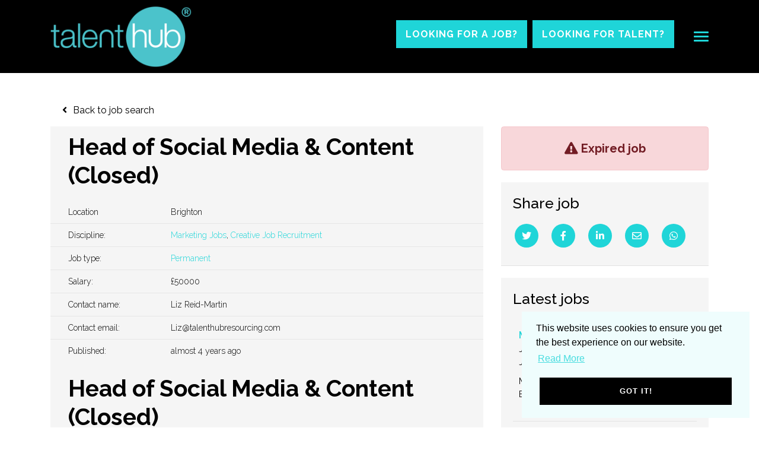

--- FILE ---
content_type: text/html; charset=utf-8
request_url: https://www.talenthubresourcing.com/job/head-of-social-media-and-content
body_size: 120660
content:
<!DOCTYPE html>
<html lang="en" class="no-js" data-theme="Sidcup">
<head>
	<meta content="width=device-width, initial-scale=1.0, maximum-scale=1.0, user-scalable=no" name="viewport"/>

<script type="text/javascript">window.NREUM||(NREUM={});NREUM.info={"beacon":"bam.eu01.nr-data.net","errorBeacon":"bam.eu01.nr-data.net","licenseKey":"NRJS-60d294c280022ff686b","applicationID":"509047783","transactionName":"JhpeRQoXWVpTQB4JVwcGH0IQF0I=","queueTime":1,"applicationTime":186,"agent":""}</script>
<script type="text/javascript">(window.NREUM||(NREUM={})).init={privacy:{cookies_enabled:true},ajax:{deny_list:["bam.eu01.nr-data.net"]},feature_flags:["soft_nav"],distributed_tracing:{enabled:true}};(window.NREUM||(NREUM={})).loader_config={agentID:"538764150",accountID:"7081083",trustKey:"6503853",xpid:"UwYPUFZbCxAFVFhSAwYAXlc=",licenseKey:"NRJS-60d294c280022ff686b",applicationID:"509047783",browserID:"538764150"};;/*! For license information please see nr-loader-spa-1.308.0.min.js.LICENSE.txt */
(()=>{var e,t,r={384:(e,t,r)=>{"use strict";r.d(t,{NT:()=>a,US:()=>u,Zm:()=>o,bQ:()=>d,dV:()=>c,pV:()=>l});var n=r(6154),i=r(1863),s=r(1910);const a={beacon:"bam.nr-data.net",errorBeacon:"bam.nr-data.net"};function o(){return n.gm.NREUM||(n.gm.NREUM={}),void 0===n.gm.newrelic&&(n.gm.newrelic=n.gm.NREUM),n.gm.NREUM}function c(){let e=o();return e.o||(e.o={ST:n.gm.setTimeout,SI:n.gm.setImmediate||n.gm.setInterval,CT:n.gm.clearTimeout,XHR:n.gm.XMLHttpRequest,REQ:n.gm.Request,EV:n.gm.Event,PR:n.gm.Promise,MO:n.gm.MutationObserver,FETCH:n.gm.fetch,WS:n.gm.WebSocket},(0,s.i)(...Object.values(e.o))),e}function d(e,t){let r=o();r.initializedAgents??={},t.initializedAt={ms:(0,i.t)(),date:new Date},r.initializedAgents[e]=t}function u(e,t){o()[e]=t}function l(){return function(){let e=o();const t=e.info||{};e.info={beacon:a.beacon,errorBeacon:a.errorBeacon,...t}}(),function(){let e=o();const t=e.init||{};e.init={...t}}(),c(),function(){let e=o();const t=e.loader_config||{};e.loader_config={...t}}(),o()}},782:(e,t,r)=>{"use strict";r.d(t,{T:()=>n});const n=r(860).K7.pageViewTiming},860:(e,t,r)=>{"use strict";r.d(t,{$J:()=>u,K7:()=>c,P3:()=>d,XX:()=>i,Yy:()=>o,df:()=>s,qY:()=>n,v4:()=>a});const n="events",i="jserrors",s="browser/blobs",a="rum",o="browser/logs",c={ajax:"ajax",genericEvents:"generic_events",jserrors:i,logging:"logging",metrics:"metrics",pageAction:"page_action",pageViewEvent:"page_view_event",pageViewTiming:"page_view_timing",sessionReplay:"session_replay",sessionTrace:"session_trace",softNav:"soft_navigations",spa:"spa"},d={[c.pageViewEvent]:1,[c.pageViewTiming]:2,[c.metrics]:3,[c.jserrors]:4,[c.spa]:5,[c.ajax]:6,[c.sessionTrace]:7,[c.softNav]:8,[c.sessionReplay]:9,[c.logging]:10,[c.genericEvents]:11},u={[c.pageViewEvent]:a,[c.pageViewTiming]:n,[c.ajax]:n,[c.spa]:n,[c.softNav]:n,[c.metrics]:i,[c.jserrors]:i,[c.sessionTrace]:s,[c.sessionReplay]:s,[c.logging]:o,[c.genericEvents]:"ins"}},944:(e,t,r)=>{"use strict";r.d(t,{R:()=>i});var n=r(3241);function i(e,t){"function"==typeof console.debug&&(console.debug("New Relic Warning: https://github.com/newrelic/newrelic-browser-agent/blob/main/docs/warning-codes.md#".concat(e),t),(0,n.W)({agentIdentifier:null,drained:null,type:"data",name:"warn",feature:"warn",data:{code:e,secondary:t}}))}},993:(e,t,r)=>{"use strict";r.d(t,{A$:()=>s,ET:()=>a,TZ:()=>o,p_:()=>i});var n=r(860);const i={ERROR:"ERROR",WARN:"WARN",INFO:"INFO",DEBUG:"DEBUG",TRACE:"TRACE"},s={OFF:0,ERROR:1,WARN:2,INFO:3,DEBUG:4,TRACE:5},a="log",o=n.K7.logging},1541:(e,t,r)=>{"use strict";r.d(t,{U:()=>i,f:()=>n});const n={MFE:"MFE",BA:"BA"};function i(e,t){if(2!==t?.harvestEndpointVersion)return{};const r=t.agentRef.runtime.appMetadata.agents[0].entityGuid;return e?{"source.id":e.id,"source.name":e.name,"source.type":e.type,"parent.id":e.parent?.id||r,"parent.type":e.parent?.type||n.BA}:{"entity.guid":r,appId:t.agentRef.info.applicationID}}},1687:(e,t,r)=>{"use strict";r.d(t,{Ak:()=>d,Ze:()=>h,x3:()=>u});var n=r(3241),i=r(7836),s=r(3606),a=r(860),o=r(2646);const c={};function d(e,t){const r={staged:!1,priority:a.P3[t]||0};l(e),c[e].get(t)||c[e].set(t,r)}function u(e,t){e&&c[e]&&(c[e].get(t)&&c[e].delete(t),p(e,t,!1),c[e].size&&f(e))}function l(e){if(!e)throw new Error("agentIdentifier required");c[e]||(c[e]=new Map)}function h(e="",t="feature",r=!1){if(l(e),!e||!c[e].get(t)||r)return p(e,t);c[e].get(t).staged=!0,f(e)}function f(e){const t=Array.from(c[e]);t.every(([e,t])=>t.staged)&&(t.sort((e,t)=>e[1].priority-t[1].priority),t.forEach(([t])=>{c[e].delete(t),p(e,t)}))}function p(e,t,r=!0){const a=e?i.ee.get(e):i.ee,c=s.i.handlers;if(!a.aborted&&a.backlog&&c){if((0,n.W)({agentIdentifier:e,type:"lifecycle",name:"drain",feature:t}),r){const e=a.backlog[t],r=c[t];if(r){for(let t=0;e&&t<e.length;++t)g(e[t],r);Object.entries(r).forEach(([e,t])=>{Object.values(t||{}).forEach(t=>{t[0]?.on&&t[0]?.context()instanceof o.y&&t[0].on(e,t[1])})})}}a.isolatedBacklog||delete c[t],a.backlog[t]=null,a.emit("drain-"+t,[])}}function g(e,t){var r=e[1];Object.values(t[r]||{}).forEach(t=>{var r=e[0];if(t[0]===r){var n=t[1],i=e[3],s=e[2];n.apply(i,s)}})}},1738:(e,t,r)=>{"use strict";r.d(t,{U:()=>f,Y:()=>h});var n=r(3241),i=r(9908),s=r(1863),a=r(944),o=r(5701),c=r(3969),d=r(8362),u=r(860),l=r(4261);function h(e,t,r,s){const h=s||r;!h||h[e]&&h[e]!==d.d.prototype[e]||(h[e]=function(){(0,i.p)(c.xV,["API/"+e+"/called"],void 0,u.K7.metrics,r.ee),(0,n.W)({agentIdentifier:r.agentIdentifier,drained:!!o.B?.[r.agentIdentifier],type:"data",name:"api",feature:l.Pl+e,data:{}});try{return t.apply(this,arguments)}catch(e){(0,a.R)(23,e)}})}function f(e,t,r,n,a){const o=e.info;null===r?delete o.jsAttributes[t]:o.jsAttributes[t]=r,(a||null===r)&&(0,i.p)(l.Pl+n,[(0,s.t)(),t,r],void 0,"session",e.ee)}},1741:(e,t,r)=>{"use strict";r.d(t,{W:()=>s});var n=r(944),i=r(4261);class s{#e(e,...t){if(this[e]!==s.prototype[e])return this[e](...t);(0,n.R)(35,e)}addPageAction(e,t){return this.#e(i.hG,e,t)}register(e){return this.#e(i.eY,e)}recordCustomEvent(e,t){return this.#e(i.fF,e,t)}setPageViewName(e,t){return this.#e(i.Fw,e,t)}setCustomAttribute(e,t,r){return this.#e(i.cD,e,t,r)}noticeError(e,t){return this.#e(i.o5,e,t)}setUserId(e,t=!1){return this.#e(i.Dl,e,t)}setApplicationVersion(e){return this.#e(i.nb,e)}setErrorHandler(e){return this.#e(i.bt,e)}addRelease(e,t){return this.#e(i.k6,e,t)}log(e,t){return this.#e(i.$9,e,t)}start(){return this.#e(i.d3)}finished(e){return this.#e(i.BL,e)}recordReplay(){return this.#e(i.CH)}pauseReplay(){return this.#e(i.Tb)}addToTrace(e){return this.#e(i.U2,e)}setCurrentRouteName(e){return this.#e(i.PA,e)}interaction(e){return this.#e(i.dT,e)}wrapLogger(e,t,r){return this.#e(i.Wb,e,t,r)}measure(e,t){return this.#e(i.V1,e,t)}consent(e){return this.#e(i.Pv,e)}}},1863:(e,t,r)=>{"use strict";function n(){return Math.floor(performance.now())}r.d(t,{t:()=>n})},1910:(e,t,r)=>{"use strict";r.d(t,{i:()=>s});var n=r(944);const i=new Map;function s(...e){return e.every(e=>{if(i.has(e))return i.get(e);const t="function"==typeof e?e.toString():"",r=t.includes("[native code]"),s=t.includes("nrWrapper");return r||s||(0,n.R)(64,e?.name||t),i.set(e,r),r})}},2555:(e,t,r)=>{"use strict";r.d(t,{D:()=>o,f:()=>a});var n=r(384),i=r(8122);const s={beacon:n.NT.beacon,errorBeacon:n.NT.errorBeacon,licenseKey:void 0,applicationID:void 0,sa:void 0,queueTime:void 0,applicationTime:void 0,ttGuid:void 0,user:void 0,account:void 0,product:void 0,extra:void 0,jsAttributes:{},userAttributes:void 0,atts:void 0,transactionName:void 0,tNamePlain:void 0};function a(e){try{return!!e.licenseKey&&!!e.errorBeacon&&!!e.applicationID}catch(e){return!1}}const o=e=>(0,i.a)(e,s)},2614:(e,t,r)=>{"use strict";r.d(t,{BB:()=>a,H3:()=>n,g:()=>d,iL:()=>c,tS:()=>o,uh:()=>i,wk:()=>s});const n="NRBA",i="SESSION",s=144e5,a=18e5,o={STARTED:"session-started",PAUSE:"session-pause",RESET:"session-reset",RESUME:"session-resume",UPDATE:"session-update"},c={SAME_TAB:"same-tab",CROSS_TAB:"cross-tab"},d={OFF:0,FULL:1,ERROR:2}},2646:(e,t,r)=>{"use strict";r.d(t,{y:()=>n});class n{constructor(e){this.contextId=e}}},2843:(e,t,r)=>{"use strict";r.d(t,{G:()=>s,u:()=>i});var n=r(3878);function i(e,t=!1,r,i){(0,n.DD)("visibilitychange",function(){if(t)return void("hidden"===document.visibilityState&&e());e(document.visibilityState)},r,i)}function s(e,t,r){(0,n.sp)("pagehide",e,t,r)}},3241:(e,t,r)=>{"use strict";r.d(t,{W:()=>s});var n=r(6154);const i="newrelic";function s(e={}){try{n.gm.dispatchEvent(new CustomEvent(i,{detail:e}))}catch(e){}}},3304:(e,t,r)=>{"use strict";r.d(t,{A:()=>s});var n=r(7836);const i=()=>{const e=new WeakSet;return(t,r)=>{if("object"==typeof r&&null!==r){if(e.has(r))return;e.add(r)}return r}};function s(e){try{return JSON.stringify(e,i())??""}catch(e){try{n.ee.emit("internal-error",[e])}catch(e){}return""}}},3333:(e,t,r)=>{"use strict";r.d(t,{$v:()=>u,TZ:()=>n,Xh:()=>c,Zp:()=>i,kd:()=>d,mq:()=>o,nf:()=>a,qN:()=>s});const n=r(860).K7.genericEvents,i=["auxclick","click","copy","keydown","paste","scrollend"],s=["focus","blur"],a=4,o=1e3,c=2e3,d=["PageAction","UserAction","BrowserPerformance"],u={RESOURCES:"experimental.resources",REGISTER:"register"}},3434:(e,t,r)=>{"use strict";r.d(t,{Jt:()=>s,YM:()=>d});var n=r(7836),i=r(5607);const s="nr@original:".concat(i.W),a=50;var o=Object.prototype.hasOwnProperty,c=!1;function d(e,t){return e||(e=n.ee),r.inPlace=function(e,t,n,i,s){n||(n="");const a="-"===n.charAt(0);for(let o=0;o<t.length;o++){const c=t[o],d=e[c];l(d)||(e[c]=r(d,a?c+n:n,i,c,s))}},r.flag=s,r;function r(t,r,n,c,d){return l(t)?t:(r||(r=""),nrWrapper[s]=t,function(e,t,r){if(Object.defineProperty&&Object.keys)try{return Object.keys(e).forEach(function(r){Object.defineProperty(t,r,{get:function(){return e[r]},set:function(t){return e[r]=t,t}})}),t}catch(e){u([e],r)}for(var n in e)o.call(e,n)&&(t[n]=e[n])}(t,nrWrapper,e),nrWrapper);function nrWrapper(){var s,o,l,h;let f;try{o=this,s=[...arguments],l="function"==typeof n?n(s,o):n||{}}catch(t){u([t,"",[s,o,c],l],e)}i(r+"start",[s,o,c],l,d);const p=performance.now();let g;try{return h=t.apply(o,s),g=performance.now(),h}catch(e){throw g=performance.now(),i(r+"err",[s,o,e],l,d),f=e,f}finally{const e=g-p,t={start:p,end:g,duration:e,isLongTask:e>=a,methodName:c,thrownError:f};t.isLongTask&&i("long-task",[t,o],l,d),i(r+"end",[s,o,h],l,d)}}}function i(r,n,i,s){if(!c||t){var a=c;c=!0;try{e.emit(r,n,i,t,s)}catch(t){u([t,r,n,i],e)}c=a}}}function u(e,t){t||(t=n.ee);try{t.emit("internal-error",e)}catch(e){}}function l(e){return!(e&&"function"==typeof e&&e.apply&&!e[s])}},3606:(e,t,r)=>{"use strict";r.d(t,{i:()=>s});var n=r(9908);s.on=a;var i=s.handlers={};function s(e,t,r,s){a(s||n.d,i,e,t,r)}function a(e,t,r,i,s){s||(s="feature"),e||(e=n.d);var a=t[s]=t[s]||{};(a[r]=a[r]||[]).push([e,i])}},3738:(e,t,r)=>{"use strict";r.d(t,{He:()=>i,Kp:()=>o,Lc:()=>d,Rz:()=>u,TZ:()=>n,bD:()=>s,d3:()=>a,jx:()=>l,sl:()=>h,uP:()=>c});const n=r(860).K7.sessionTrace,i="bstResource",s="resource",a="-start",o="-end",c="fn"+a,d="fn"+o,u="pushState",l=1e3,h=3e4},3785:(e,t,r)=>{"use strict";r.d(t,{R:()=>c,b:()=>d});var n=r(9908),i=r(1863),s=r(860),a=r(3969),o=r(993);function c(e,t,r={},c=o.p_.INFO,d=!0,u,l=(0,i.t)()){(0,n.p)(a.xV,["API/logging/".concat(c.toLowerCase(),"/called")],void 0,s.K7.metrics,e),(0,n.p)(o.ET,[l,t,r,c,d,u],void 0,s.K7.logging,e)}function d(e){return"string"==typeof e&&Object.values(o.p_).some(t=>t===e.toUpperCase().trim())}},3878:(e,t,r)=>{"use strict";function n(e,t){return{capture:e,passive:!1,signal:t}}function i(e,t,r=!1,i){window.addEventListener(e,t,n(r,i))}function s(e,t,r=!1,i){document.addEventListener(e,t,n(r,i))}r.d(t,{DD:()=>s,jT:()=>n,sp:()=>i})},3962:(e,t,r)=>{"use strict";r.d(t,{AM:()=>a,O2:()=>l,OV:()=>s,Qu:()=>h,TZ:()=>c,ih:()=>f,pP:()=>o,t1:()=>u,tC:()=>i,wD:()=>d});var n=r(860);const i=["click","keydown","submit"],s="popstate",a="api",o="initialPageLoad",c=n.K7.softNav,d=5e3,u=500,l={INITIAL_PAGE_LOAD:"",ROUTE_CHANGE:1,UNSPECIFIED:2},h={INTERACTION:1,AJAX:2,CUSTOM_END:3,CUSTOM_TRACER:4},f={IP:"in progress",PF:"pending finish",FIN:"finished",CAN:"cancelled"}},3969:(e,t,r)=>{"use strict";r.d(t,{TZ:()=>n,XG:()=>o,rs:()=>i,xV:()=>a,z_:()=>s});const n=r(860).K7.metrics,i="sm",s="cm",a="storeSupportabilityMetrics",o="storeEventMetrics"},4234:(e,t,r)=>{"use strict";r.d(t,{W:()=>s});var n=r(7836),i=r(1687);class s{constructor(e,t){this.agentIdentifier=e,this.ee=n.ee.get(e),this.featureName=t,this.blocked=!1}deregisterDrain(){(0,i.x3)(this.agentIdentifier,this.featureName)}}},4261:(e,t,r)=>{"use strict";r.d(t,{$9:()=>u,BL:()=>c,CH:()=>p,Dl:()=>R,Fw:()=>w,PA:()=>v,Pl:()=>n,Pv:()=>A,Tb:()=>h,U2:()=>a,V1:()=>E,Wb:()=>T,bt:()=>y,cD:()=>b,d3:()=>x,dT:()=>d,eY:()=>g,fF:()=>f,hG:()=>s,hw:()=>i,k6:()=>o,nb:()=>m,o5:()=>l});const n="api-",i=n+"ixn-",s="addPageAction",a="addToTrace",o="addRelease",c="finished",d="interaction",u="log",l="noticeError",h="pauseReplay",f="recordCustomEvent",p="recordReplay",g="register",m="setApplicationVersion",v="setCurrentRouteName",b="setCustomAttribute",y="setErrorHandler",w="setPageViewName",R="setUserId",x="start",T="wrapLogger",E="measure",A="consent"},5205:(e,t,r)=>{"use strict";r.d(t,{j:()=>S});var n=r(384),i=r(1741);var s=r(2555),a=r(3333);const o=e=>{if(!e||"string"!=typeof e)return!1;try{document.createDocumentFragment().querySelector(e)}catch{return!1}return!0};var c=r(2614),d=r(944),u=r(8122);const l="[data-nr-mask]",h=e=>(0,u.a)(e,(()=>{const e={feature_flags:[],experimental:{allow_registered_children:!1,resources:!1},mask_selector:"*",block_selector:"[data-nr-block]",mask_input_options:{color:!1,date:!1,"datetime-local":!1,email:!1,month:!1,number:!1,range:!1,search:!1,tel:!1,text:!1,time:!1,url:!1,week:!1,textarea:!1,select:!1,password:!0}};return{ajax:{deny_list:void 0,block_internal:!0,enabled:!0,autoStart:!0},api:{get allow_registered_children(){return e.feature_flags.includes(a.$v.REGISTER)||e.experimental.allow_registered_children},set allow_registered_children(t){e.experimental.allow_registered_children=t},duplicate_registered_data:!1},browser_consent_mode:{enabled:!1},distributed_tracing:{enabled:void 0,exclude_newrelic_header:void 0,cors_use_newrelic_header:void 0,cors_use_tracecontext_headers:void 0,allowed_origins:void 0},get feature_flags(){return e.feature_flags},set feature_flags(t){e.feature_flags=t},generic_events:{enabled:!0,autoStart:!0},harvest:{interval:30},jserrors:{enabled:!0,autoStart:!0},logging:{enabled:!0,autoStart:!0},metrics:{enabled:!0,autoStart:!0},obfuscate:void 0,page_action:{enabled:!0},page_view_event:{enabled:!0,autoStart:!0},page_view_timing:{enabled:!0,autoStart:!0},performance:{capture_marks:!1,capture_measures:!1,capture_detail:!0,resources:{get enabled(){return e.feature_flags.includes(a.$v.RESOURCES)||e.experimental.resources},set enabled(t){e.experimental.resources=t},asset_types:[],first_party_domains:[],ignore_newrelic:!0}},privacy:{cookies_enabled:!0},proxy:{assets:void 0,beacon:void 0},session:{expiresMs:c.wk,inactiveMs:c.BB},session_replay:{autoStart:!0,enabled:!1,preload:!1,sampling_rate:10,error_sampling_rate:100,collect_fonts:!1,inline_images:!1,fix_stylesheets:!0,mask_all_inputs:!0,get mask_text_selector(){return e.mask_selector},set mask_text_selector(t){o(t)?e.mask_selector="".concat(t,",").concat(l):""===t||null===t?e.mask_selector=l:(0,d.R)(5,t)},get block_class(){return"nr-block"},get ignore_class(){return"nr-ignore"},get mask_text_class(){return"nr-mask"},get block_selector(){return e.block_selector},set block_selector(t){o(t)?e.block_selector+=",".concat(t):""!==t&&(0,d.R)(6,t)},get mask_input_options(){return e.mask_input_options},set mask_input_options(t){t&&"object"==typeof t?e.mask_input_options={...t,password:!0}:(0,d.R)(7,t)}},session_trace:{enabled:!0,autoStart:!0},soft_navigations:{enabled:!0,autoStart:!0},spa:{enabled:!0,autoStart:!0},ssl:void 0,user_actions:{enabled:!0,elementAttributes:["id","className","tagName","type"]}}})());var f=r(6154),p=r(9324);let g=0;const m={buildEnv:p.F3,distMethod:p.Xs,version:p.xv,originTime:f.WN},v={consented:!1},b={appMetadata:{},get consented(){return this.session?.state?.consent||v.consented},set consented(e){v.consented=e},customTransaction:void 0,denyList:void 0,disabled:!1,harvester:void 0,isolatedBacklog:!1,isRecording:!1,loaderType:void 0,maxBytes:3e4,obfuscator:void 0,onerror:void 0,ptid:void 0,releaseIds:{},session:void 0,timeKeeper:void 0,registeredEntities:[],jsAttributesMetadata:{bytes:0},get harvestCount(){return++g}},y=e=>{const t=(0,u.a)(e,b),r=Object.keys(m).reduce((e,t)=>(e[t]={value:m[t],writable:!1,configurable:!0,enumerable:!0},e),{});return Object.defineProperties(t,r)};var w=r(5701);const R=e=>{const t=e.startsWith("http");e+="/",r.p=t?e:"https://"+e};var x=r(7836),T=r(3241);const E={accountID:void 0,trustKey:void 0,agentID:void 0,licenseKey:void 0,applicationID:void 0,xpid:void 0},A=e=>(0,u.a)(e,E),_=new Set;function S(e,t={},r,a){let{init:o,info:c,loader_config:d,runtime:u={},exposed:l=!0}=t;if(!c){const e=(0,n.pV)();o=e.init,c=e.info,d=e.loader_config}e.init=h(o||{}),e.loader_config=A(d||{}),c.jsAttributes??={},f.bv&&(c.jsAttributes.isWorker=!0),e.info=(0,s.D)(c);const p=e.init,g=[c.beacon,c.errorBeacon];_.has(e.agentIdentifier)||(p.proxy.assets&&(R(p.proxy.assets),g.push(p.proxy.assets)),p.proxy.beacon&&g.push(p.proxy.beacon),e.beacons=[...g],function(e){const t=(0,n.pV)();Object.getOwnPropertyNames(i.W.prototype).forEach(r=>{const n=i.W.prototype[r];if("function"!=typeof n||"constructor"===n)return;let s=t[r];e[r]&&!1!==e.exposed&&"micro-agent"!==e.runtime?.loaderType&&(t[r]=(...t)=>{const n=e[r](...t);return s?s(...t):n})})}(e),(0,n.US)("activatedFeatures",w.B)),u.denyList=[...p.ajax.deny_list||[],...p.ajax.block_internal?g:[]],u.ptid=e.agentIdentifier,u.loaderType=r,e.runtime=y(u),_.has(e.agentIdentifier)||(e.ee=x.ee.get(e.agentIdentifier),e.exposed=l,(0,T.W)({agentIdentifier:e.agentIdentifier,drained:!!w.B?.[e.agentIdentifier],type:"lifecycle",name:"initialize",feature:void 0,data:e.config})),_.add(e.agentIdentifier)}},5270:(e,t,r)=>{"use strict";r.d(t,{Aw:()=>a,SR:()=>s,rF:()=>o});var n=r(384),i=r(7767);function s(e){return!!(0,n.dV)().o.MO&&(0,i.V)(e)&&!0===e?.session_trace.enabled}function a(e){return!0===e?.session_replay.preload&&s(e)}function o(e,t){try{if("string"==typeof t?.type){if("password"===t.type.toLowerCase())return"*".repeat(e?.length||0);if(void 0!==t?.dataset?.nrUnmask||t?.classList?.contains("nr-unmask"))return e}}catch(e){}return"string"==typeof e?e.replace(/[\S]/g,"*"):"*".repeat(e?.length||0)}},5289:(e,t,r)=>{"use strict";r.d(t,{GG:()=>a,Qr:()=>c,sB:()=>o});var n=r(3878),i=r(6389);function s(){return"undefined"==typeof document||"complete"===document.readyState}function a(e,t){if(s())return e();const r=(0,i.J)(e),a=setInterval(()=>{s()&&(clearInterval(a),r())},500);(0,n.sp)("load",r,t)}function o(e){if(s())return e();(0,n.DD)("DOMContentLoaded",e)}function c(e){if(s())return e();(0,n.sp)("popstate",e)}},5607:(e,t,r)=>{"use strict";r.d(t,{W:()=>n});const n=(0,r(9566).bz)()},5701:(e,t,r)=>{"use strict";r.d(t,{B:()=>s,t:()=>a});var n=r(3241);const i=new Set,s={};function a(e,t){const r=t.agentIdentifier;s[r]??={},e&&"object"==typeof e&&(i.has(r)||(t.ee.emit("rumresp",[e]),s[r]=e,i.add(r),(0,n.W)({agentIdentifier:r,loaded:!0,drained:!0,type:"lifecycle",name:"load",feature:void 0,data:e})))}},6154:(e,t,r)=>{"use strict";r.d(t,{OF:()=>d,RI:()=>i,WN:()=>h,bv:()=>s,eN:()=>f,gm:()=>a,lR:()=>l,m:()=>c,mw:()=>o,sb:()=>u});var n=r(1863);const i="undefined"!=typeof window&&!!window.document,s="undefined"!=typeof WorkerGlobalScope&&("undefined"!=typeof self&&self instanceof WorkerGlobalScope&&self.navigator instanceof WorkerNavigator||"undefined"!=typeof globalThis&&globalThis instanceof WorkerGlobalScope&&globalThis.navigator instanceof WorkerNavigator),a=i?window:"undefined"!=typeof WorkerGlobalScope&&("undefined"!=typeof self&&self instanceof WorkerGlobalScope&&self||"undefined"!=typeof globalThis&&globalThis instanceof WorkerGlobalScope&&globalThis),o=Boolean("hidden"===a?.document?.visibilityState),c=""+a?.location,d=/iPad|iPhone|iPod/.test(a.navigator?.userAgent),u=d&&"undefined"==typeof SharedWorker,l=(()=>{const e=a.navigator?.userAgent?.match(/Firefox[/\s](\d+\.\d+)/);return Array.isArray(e)&&e.length>=2?+e[1]:0})(),h=Date.now()-(0,n.t)(),f=()=>"undefined"!=typeof PerformanceNavigationTiming&&a?.performance?.getEntriesByType("navigation")?.[0]?.responseStart},6344:(e,t,r)=>{"use strict";r.d(t,{BB:()=>u,Qb:()=>l,TZ:()=>i,Ug:()=>a,Vh:()=>s,_s:()=>o,bc:()=>d,yP:()=>c});var n=r(2614);const i=r(860).K7.sessionReplay,s="errorDuringReplay",a=.12,o={DomContentLoaded:0,Load:1,FullSnapshot:2,IncrementalSnapshot:3,Meta:4,Custom:5},c={[n.g.ERROR]:15e3,[n.g.FULL]:3e5,[n.g.OFF]:0},d={RESET:{message:"Session was reset",sm:"Reset"},IMPORT:{message:"Recorder failed to import",sm:"Import"},TOO_MANY:{message:"429: Too Many Requests",sm:"Too-Many"},TOO_BIG:{message:"Payload was too large",sm:"Too-Big"},CROSS_TAB:{message:"Session Entity was set to OFF on another tab",sm:"Cross-Tab"},ENTITLEMENTS:{message:"Session Replay is not allowed and will not be started",sm:"Entitlement"}},u=5e3,l={API:"api",RESUME:"resume",SWITCH_TO_FULL:"switchToFull",INITIALIZE:"initialize",PRELOAD:"preload"}},6389:(e,t,r)=>{"use strict";function n(e,t=500,r={}){const n=r?.leading||!1;let i;return(...r)=>{n&&void 0===i&&(e.apply(this,r),i=setTimeout(()=>{i=clearTimeout(i)},t)),n||(clearTimeout(i),i=setTimeout(()=>{e.apply(this,r)},t))}}function i(e){let t=!1;return(...r)=>{t||(t=!0,e.apply(this,r))}}r.d(t,{J:()=>i,s:()=>n})},6630:(e,t,r)=>{"use strict";r.d(t,{T:()=>n});const n=r(860).K7.pageViewEvent},6774:(e,t,r)=>{"use strict";r.d(t,{T:()=>n});const n=r(860).K7.jserrors},7295:(e,t,r)=>{"use strict";r.d(t,{Xv:()=>a,gX:()=>i,iW:()=>s});var n=[];function i(e){if(!e||s(e))return!1;if(0===n.length)return!0;if("*"===n[0].hostname)return!1;for(var t=0;t<n.length;t++){var r=n[t];if(r.hostname.test(e.hostname)&&r.pathname.test(e.pathname))return!1}return!0}function s(e){return void 0===e.hostname}function a(e){if(n=[],e&&e.length)for(var t=0;t<e.length;t++){let r=e[t];if(!r)continue;if("*"===r)return void(n=[{hostname:"*"}]);0===r.indexOf("http://")?r=r.substring(7):0===r.indexOf("https://")&&(r=r.substring(8));const i=r.indexOf("/");let s,a;i>0?(s=r.substring(0,i),a=r.substring(i)):(s=r,a="*");let[c]=s.split(":");n.push({hostname:o(c),pathname:o(a,!0)})}}function o(e,t=!1){const r=e.replace(/[.+?^${}()|[\]\\]/g,e=>"\\"+e).replace(/\*/g,".*?");return new RegExp((t?"^":"")+r+"$")}},7485:(e,t,r)=>{"use strict";r.d(t,{D:()=>i});var n=r(6154);function i(e){if(0===(e||"").indexOf("data:"))return{protocol:"data"};try{const t=new URL(e,location.href),r={port:t.port,hostname:t.hostname,pathname:t.pathname,search:t.search,protocol:t.protocol.slice(0,t.protocol.indexOf(":")),sameOrigin:t.protocol===n.gm?.location?.protocol&&t.host===n.gm?.location?.host};return r.port&&""!==r.port||("http:"===t.protocol&&(r.port="80"),"https:"===t.protocol&&(r.port="443")),r.pathname&&""!==r.pathname?r.pathname.startsWith("/")||(r.pathname="/".concat(r.pathname)):r.pathname="/",r}catch(e){return{}}}},7699:(e,t,r)=>{"use strict";r.d(t,{It:()=>s,KC:()=>o,No:()=>i,qh:()=>a});var n=r(860);const i=16e3,s=1e6,a="SESSION_ERROR",o={[n.K7.logging]:!0,[n.K7.genericEvents]:!1,[n.K7.jserrors]:!1,[n.K7.ajax]:!1}},7767:(e,t,r)=>{"use strict";r.d(t,{V:()=>i});var n=r(6154);const i=e=>n.RI&&!0===e?.privacy.cookies_enabled},7836:(e,t,r)=>{"use strict";r.d(t,{P:()=>o,ee:()=>c});var n=r(384),i=r(8990),s=r(2646),a=r(5607);const o="nr@context:".concat(a.W),c=function e(t,r){var n={},a={},u={},l=!1;try{l=16===r.length&&d.initializedAgents?.[r]?.runtime.isolatedBacklog}catch(e){}var h={on:p,addEventListener:p,removeEventListener:function(e,t){var r=n[e];if(!r)return;for(var i=0;i<r.length;i++)r[i]===t&&r.splice(i,1)},emit:function(e,r,n,i,s){!1!==s&&(s=!0);if(c.aborted&&!i)return;t&&s&&t.emit(e,r,n);var o=f(n);g(e).forEach(e=>{e.apply(o,r)});var d=v()[a[e]];d&&d.push([h,e,r,o]);return o},get:m,listeners:g,context:f,buffer:function(e,t){const r=v();if(t=t||"feature",h.aborted)return;Object.entries(e||{}).forEach(([e,n])=>{a[n]=t,t in r||(r[t]=[])})},abort:function(){h._aborted=!0,Object.keys(h.backlog).forEach(e=>{delete h.backlog[e]})},isBuffering:function(e){return!!v()[a[e]]},debugId:r,backlog:l?{}:t&&"object"==typeof t.backlog?t.backlog:{},isolatedBacklog:l};return Object.defineProperty(h,"aborted",{get:()=>{let e=h._aborted||!1;return e||(t&&(e=t.aborted),e)}}),h;function f(e){return e&&e instanceof s.y?e:e?(0,i.I)(e,o,()=>new s.y(o)):new s.y(o)}function p(e,t){n[e]=g(e).concat(t)}function g(e){return n[e]||[]}function m(t){return u[t]=u[t]||e(h,t)}function v(){return h.backlog}}(void 0,"globalEE"),d=(0,n.Zm)();d.ee||(d.ee=c)},8122:(e,t,r)=>{"use strict";r.d(t,{a:()=>i});var n=r(944);function i(e,t){try{if(!e||"object"!=typeof e)return(0,n.R)(3);if(!t||"object"!=typeof t)return(0,n.R)(4);const r=Object.create(Object.getPrototypeOf(t),Object.getOwnPropertyDescriptors(t)),s=0===Object.keys(r).length?e:r;for(let a in s)if(void 0!==e[a])try{if(null===e[a]){r[a]=null;continue}Array.isArray(e[a])&&Array.isArray(t[a])?r[a]=Array.from(new Set([...e[a],...t[a]])):"object"==typeof e[a]&&"object"==typeof t[a]?r[a]=i(e[a],t[a]):r[a]=e[a]}catch(e){r[a]||(0,n.R)(1,e)}return r}catch(e){(0,n.R)(2,e)}}},8139:(e,t,r)=>{"use strict";r.d(t,{u:()=>h});var n=r(7836),i=r(3434),s=r(8990),a=r(6154);const o={},c=a.gm.XMLHttpRequest,d="addEventListener",u="removeEventListener",l="nr@wrapped:".concat(n.P);function h(e){var t=function(e){return(e||n.ee).get("events")}(e);if(o[t.debugId]++)return t;o[t.debugId]=1;var r=(0,i.YM)(t,!0);function h(e){r.inPlace(e,[d,u],"-",p)}function p(e,t){return e[1]}return"getPrototypeOf"in Object&&(a.RI&&f(document,h),c&&f(c.prototype,h),f(a.gm,h)),t.on(d+"-start",function(e,t){var n=e[1];if(null!==n&&("function"==typeof n||"object"==typeof n)&&"newrelic"!==e[0]){var i=(0,s.I)(n,l,function(){var e={object:function(){if("function"!=typeof n.handleEvent)return;return n.handleEvent.apply(n,arguments)},function:n}[typeof n];return e?r(e,"fn-",null,e.name||"anonymous"):n});this.wrapped=e[1]=i}}),t.on(u+"-start",function(e){e[1]=this.wrapped||e[1]}),t}function f(e,t,...r){let n=e;for(;"object"==typeof n&&!Object.prototype.hasOwnProperty.call(n,d);)n=Object.getPrototypeOf(n);n&&t(n,...r)}},8362:(e,t,r)=>{"use strict";r.d(t,{d:()=>s});var n=r(9566),i=r(1741);class s extends i.W{agentIdentifier=(0,n.LA)(16)}},8374:(e,t,r)=>{r.nc=(()=>{try{return document?.currentScript?.nonce}catch(e){}return""})()},8990:(e,t,r)=>{"use strict";r.d(t,{I:()=>i});var n=Object.prototype.hasOwnProperty;function i(e,t,r){if(n.call(e,t))return e[t];var i=r();if(Object.defineProperty&&Object.keys)try{return Object.defineProperty(e,t,{value:i,writable:!0,enumerable:!1}),i}catch(e){}return e[t]=i,i}},9119:(e,t,r)=>{"use strict";r.d(t,{L:()=>s});var n=/([^?#]*)[^#]*(#[^?]*|$).*/,i=/([^?#]*)().*/;function s(e,t){return e?e.replace(t?n:i,"$1$2"):e}},9300:(e,t,r)=>{"use strict";r.d(t,{T:()=>n});const n=r(860).K7.ajax},9324:(e,t,r)=>{"use strict";r.d(t,{AJ:()=>a,F3:()=>i,Xs:()=>s,Yq:()=>o,xv:()=>n});const n="1.308.0",i="PROD",s="CDN",a="@newrelic/rrweb",o="1.0.1"},9566:(e,t,r)=>{"use strict";r.d(t,{LA:()=>o,ZF:()=>c,bz:()=>a,el:()=>d});var n=r(6154);const i="xxxxxxxx-xxxx-4xxx-yxxx-xxxxxxxxxxxx";function s(e,t){return e?15&e[t]:16*Math.random()|0}function a(){const e=n.gm?.crypto||n.gm?.msCrypto;let t,r=0;return e&&e.getRandomValues&&(t=e.getRandomValues(new Uint8Array(30))),i.split("").map(e=>"x"===e?s(t,r++).toString(16):"y"===e?(3&s()|8).toString(16):e).join("")}function o(e){const t=n.gm?.crypto||n.gm?.msCrypto;let r,i=0;t&&t.getRandomValues&&(r=t.getRandomValues(new Uint8Array(e)));const a=[];for(var o=0;o<e;o++)a.push(s(r,i++).toString(16));return a.join("")}function c(){return o(16)}function d(){return o(32)}},9908:(e,t,r)=>{"use strict";r.d(t,{d:()=>n,p:()=>i});var n=r(7836).ee.get("handle");function i(e,t,r,i,s){s?(s.buffer([e],i),s.emit(e,t,r)):(n.buffer([e],i),n.emit(e,t,r))}}},n={};function i(e){var t=n[e];if(void 0!==t)return t.exports;var s=n[e]={exports:{}};return r[e](s,s.exports,i),s.exports}i.m=r,i.d=(e,t)=>{for(var r in t)i.o(t,r)&&!i.o(e,r)&&Object.defineProperty(e,r,{enumerable:!0,get:t[r]})},i.f={},i.e=e=>Promise.all(Object.keys(i.f).reduce((t,r)=>(i.f[r](e,t),t),[])),i.u=e=>({212:"nr-spa-compressor",249:"nr-spa-recorder",478:"nr-spa"}[e]+"-1.308.0.min.js"),i.o=(e,t)=>Object.prototype.hasOwnProperty.call(e,t),e={},t="NRBA-1.308.0.PROD:",i.l=(r,n,s,a)=>{if(e[r])e[r].push(n);else{var o,c;if(void 0!==s)for(var d=document.getElementsByTagName("script"),u=0;u<d.length;u++){var l=d[u];if(l.getAttribute("src")==r||l.getAttribute("data-webpack")==t+s){o=l;break}}if(!o){c=!0;var h={478:"sha512-RSfSVnmHk59T/uIPbdSE0LPeqcEdF4/+XhfJdBuccH5rYMOEZDhFdtnh6X6nJk7hGpzHd9Ujhsy7lZEz/ORYCQ==",249:"sha512-ehJXhmntm85NSqW4MkhfQqmeKFulra3klDyY0OPDUE+sQ3GokHlPh1pmAzuNy//3j4ac6lzIbmXLvGQBMYmrkg==",212:"sha512-B9h4CR46ndKRgMBcK+j67uSR2RCnJfGefU+A7FrgR/k42ovXy5x/MAVFiSvFxuVeEk/pNLgvYGMp1cBSK/G6Fg=="};(o=document.createElement("script")).charset="utf-8",i.nc&&o.setAttribute("nonce",i.nc),o.setAttribute("data-webpack",t+s),o.src=r,0!==o.src.indexOf(window.location.origin+"/")&&(o.crossOrigin="anonymous"),h[a]&&(o.integrity=h[a])}e[r]=[n];var f=(t,n)=>{o.onerror=o.onload=null,clearTimeout(p);var i=e[r];if(delete e[r],o.parentNode&&o.parentNode.removeChild(o),i&&i.forEach(e=>e(n)),t)return t(n)},p=setTimeout(f.bind(null,void 0,{type:"timeout",target:o}),12e4);o.onerror=f.bind(null,o.onerror),o.onload=f.bind(null,o.onload),c&&document.head.appendChild(o)}},i.r=e=>{"undefined"!=typeof Symbol&&Symbol.toStringTag&&Object.defineProperty(e,Symbol.toStringTag,{value:"Module"}),Object.defineProperty(e,"__esModule",{value:!0})},i.p="https://js-agent.newrelic.com/",(()=>{var e={38:0,788:0};i.f.j=(t,r)=>{var n=i.o(e,t)?e[t]:void 0;if(0!==n)if(n)r.push(n[2]);else{var s=new Promise((r,i)=>n=e[t]=[r,i]);r.push(n[2]=s);var a=i.p+i.u(t),o=new Error;i.l(a,r=>{if(i.o(e,t)&&(0!==(n=e[t])&&(e[t]=void 0),n)){var s=r&&("load"===r.type?"missing":r.type),a=r&&r.target&&r.target.src;o.message="Loading chunk "+t+" failed: ("+s+": "+a+")",o.name="ChunkLoadError",o.type=s,o.request=a,n[1](o)}},"chunk-"+t,t)}};var t=(t,r)=>{var n,s,[a,o,c]=r,d=0;if(a.some(t=>0!==e[t])){for(n in o)i.o(o,n)&&(i.m[n]=o[n]);if(c)c(i)}for(t&&t(r);d<a.length;d++)s=a[d],i.o(e,s)&&e[s]&&e[s][0](),e[s]=0},r=self["webpackChunk:NRBA-1.308.0.PROD"]=self["webpackChunk:NRBA-1.308.0.PROD"]||[];r.forEach(t.bind(null,0)),r.push=t.bind(null,r.push.bind(r))})(),(()=>{"use strict";i(8374);var e=i(8362),t=i(860);const r=Object.values(t.K7);var n=i(5205);var s=i(9908),a=i(1863),o=i(4261),c=i(1738);var d=i(1687),u=i(4234),l=i(5289),h=i(6154),f=i(944),p=i(5270),g=i(7767),m=i(6389),v=i(7699);class b extends u.W{constructor(e,t){super(e.agentIdentifier,t),this.agentRef=e,this.abortHandler=void 0,this.featAggregate=void 0,this.loadedSuccessfully=void 0,this.onAggregateImported=new Promise(e=>{this.loadedSuccessfully=e}),this.deferred=Promise.resolve(),!1===e.init[this.featureName].autoStart?this.deferred=new Promise((t,r)=>{this.ee.on("manual-start-all",(0,m.J)(()=>{(0,d.Ak)(e.agentIdentifier,this.featureName),t()}))}):(0,d.Ak)(e.agentIdentifier,t)}importAggregator(e,t,r={}){if(this.featAggregate)return;const n=async()=>{let n;await this.deferred;try{if((0,g.V)(e.init)){const{setupAgentSession:t}=await i.e(478).then(i.bind(i,8766));n=t(e)}}catch(e){(0,f.R)(20,e),this.ee.emit("internal-error",[e]),(0,s.p)(v.qh,[e],void 0,this.featureName,this.ee)}try{if(!this.#t(this.featureName,n,e.init))return(0,d.Ze)(this.agentIdentifier,this.featureName),void this.loadedSuccessfully(!1);const{Aggregate:i}=await t();this.featAggregate=new i(e,r),e.runtime.harvester.initializedAggregates.push(this.featAggregate),this.loadedSuccessfully(!0)}catch(e){(0,f.R)(34,e),this.abortHandler?.(),(0,d.Ze)(this.agentIdentifier,this.featureName,!0),this.loadedSuccessfully(!1),this.ee&&this.ee.abort()}};h.RI?(0,l.GG)(()=>n(),!0):n()}#t(e,r,n){if(this.blocked)return!1;switch(e){case t.K7.sessionReplay:return(0,p.SR)(n)&&!!r;case t.K7.sessionTrace:return!!r;default:return!0}}}var y=i(6630),w=i(2614),R=i(3241);class x extends b{static featureName=y.T;constructor(e){var t;super(e,y.T),this.setupInspectionEvents(e.agentIdentifier),t=e,(0,c.Y)(o.Fw,function(e,r){"string"==typeof e&&("/"!==e.charAt(0)&&(e="/"+e),t.runtime.customTransaction=(r||"http://custom.transaction")+e,(0,s.p)(o.Pl+o.Fw,[(0,a.t)()],void 0,void 0,t.ee))},t),this.importAggregator(e,()=>i.e(478).then(i.bind(i,2467)))}setupInspectionEvents(e){const t=(t,r)=>{t&&(0,R.W)({agentIdentifier:e,timeStamp:t.timeStamp,loaded:"complete"===t.target.readyState,type:"window",name:r,data:t.target.location+""})};(0,l.sB)(e=>{t(e,"DOMContentLoaded")}),(0,l.GG)(e=>{t(e,"load")}),(0,l.Qr)(e=>{t(e,"navigate")}),this.ee.on(w.tS.UPDATE,(t,r)=>{(0,R.W)({agentIdentifier:e,type:"lifecycle",name:"session",data:r})})}}var T=i(384);class E extends e.d{constructor(e){var t;(super(),h.gm)?(this.features={},(0,T.bQ)(this.agentIdentifier,this),this.desiredFeatures=new Set(e.features||[]),this.desiredFeatures.add(x),(0,n.j)(this,e,e.loaderType||"agent"),t=this,(0,c.Y)(o.cD,function(e,r,n=!1){if("string"==typeof e){if(["string","number","boolean"].includes(typeof r)||null===r)return(0,c.U)(t,e,r,o.cD,n);(0,f.R)(40,typeof r)}else(0,f.R)(39,typeof e)},t),function(e){(0,c.Y)(o.Dl,function(t,r=!1){if("string"!=typeof t&&null!==t)return void(0,f.R)(41,typeof t);const n=e.info.jsAttributes["enduser.id"];r&&null!=n&&n!==t?(0,s.p)(o.Pl+"setUserIdAndResetSession",[t],void 0,"session",e.ee):(0,c.U)(e,"enduser.id",t,o.Dl,!0)},e)}(this),function(e){(0,c.Y)(o.nb,function(t){if("string"==typeof t||null===t)return(0,c.U)(e,"application.version",t,o.nb,!1);(0,f.R)(42,typeof t)},e)}(this),function(e){(0,c.Y)(o.d3,function(){e.ee.emit("manual-start-all")},e)}(this),function(e){(0,c.Y)(o.Pv,function(t=!0){if("boolean"==typeof t){if((0,s.p)(o.Pl+o.Pv,[t],void 0,"session",e.ee),e.runtime.consented=t,t){const t=e.features.page_view_event;t.onAggregateImported.then(e=>{const r=t.featAggregate;e&&!r.sentRum&&r.sendRum()})}}else(0,f.R)(65,typeof t)},e)}(this),this.run()):(0,f.R)(21)}get config(){return{info:this.info,init:this.init,loader_config:this.loader_config,runtime:this.runtime}}get api(){return this}run(){try{const e=function(e){const t={};return r.forEach(r=>{t[r]=!!e[r]?.enabled}),t}(this.init),n=[...this.desiredFeatures];n.sort((e,r)=>t.P3[e.featureName]-t.P3[r.featureName]),n.forEach(r=>{if(!e[r.featureName]&&r.featureName!==t.K7.pageViewEvent)return;if(r.featureName===t.K7.spa)return void(0,f.R)(67);const n=function(e){switch(e){case t.K7.ajax:return[t.K7.jserrors];case t.K7.sessionTrace:return[t.K7.ajax,t.K7.pageViewEvent];case t.K7.sessionReplay:return[t.K7.sessionTrace];case t.K7.pageViewTiming:return[t.K7.pageViewEvent];default:return[]}}(r.featureName).filter(e=>!(e in this.features));n.length>0&&(0,f.R)(36,{targetFeature:r.featureName,missingDependencies:n}),this.features[r.featureName]=new r(this)})}catch(e){(0,f.R)(22,e);for(const e in this.features)this.features[e].abortHandler?.();const t=(0,T.Zm)();delete t.initializedAgents[this.agentIdentifier]?.features,delete this.sharedAggregator;return t.ee.get(this.agentIdentifier).abort(),!1}}}var A=i(2843),_=i(782);class S extends b{static featureName=_.T;constructor(e){super(e,_.T),h.RI&&((0,A.u)(()=>(0,s.p)("docHidden",[(0,a.t)()],void 0,_.T,this.ee),!0),(0,A.G)(()=>(0,s.p)("winPagehide",[(0,a.t)()],void 0,_.T,this.ee)),this.importAggregator(e,()=>i.e(478).then(i.bind(i,9917))))}}var O=i(3969);class I extends b{static featureName=O.TZ;constructor(e){super(e,O.TZ),h.RI&&document.addEventListener("securitypolicyviolation",e=>{(0,s.p)(O.xV,["Generic/CSPViolation/Detected"],void 0,this.featureName,this.ee)}),this.importAggregator(e,()=>i.e(478).then(i.bind(i,6555)))}}var N=i(6774),P=i(3878),k=i(3304);class D{constructor(e,t,r,n,i){this.name="UncaughtError",this.message="string"==typeof e?e:(0,k.A)(e),this.sourceURL=t,this.line=r,this.column=n,this.__newrelic=i}}function C(e){return M(e)?e:new D(void 0!==e?.message?e.message:e,e?.filename||e?.sourceURL,e?.lineno||e?.line,e?.colno||e?.col,e?.__newrelic,e?.cause)}function j(e){const t="Unhandled Promise Rejection: ";if(!e?.reason)return;if(M(e.reason)){try{e.reason.message.startsWith(t)||(e.reason.message=t+e.reason.message)}catch(e){}return C(e.reason)}const r=C(e.reason);return(r.message||"").startsWith(t)||(r.message=t+r.message),r}function L(e){if(e.error instanceof SyntaxError&&!/:\d+$/.test(e.error.stack?.trim())){const t=new D(e.message,e.filename,e.lineno,e.colno,e.error.__newrelic,e.cause);return t.name=SyntaxError.name,t}return M(e.error)?e.error:C(e)}function M(e){return e instanceof Error&&!!e.stack}function H(e,r,n,i,o=(0,a.t)()){"string"==typeof e&&(e=new Error(e)),(0,s.p)("err",[e,o,!1,r,n.runtime.isRecording,void 0,i],void 0,t.K7.jserrors,n.ee),(0,s.p)("uaErr",[],void 0,t.K7.genericEvents,n.ee)}var B=i(1541),K=i(993),W=i(3785);function U(e,{customAttributes:t={},level:r=K.p_.INFO}={},n,i,s=(0,a.t)()){(0,W.R)(n.ee,e,t,r,!1,i,s)}function F(e,r,n,i,c=(0,a.t)()){(0,s.p)(o.Pl+o.hG,[c,e,r,i],void 0,t.K7.genericEvents,n.ee)}function V(e,r,n,i,c=(0,a.t)()){const{start:d,end:u,customAttributes:l}=r||{},h={customAttributes:l||{}};if("object"!=typeof h.customAttributes||"string"!=typeof e||0===e.length)return void(0,f.R)(57);const p=(e,t)=>null==e?t:"number"==typeof e?e:e instanceof PerformanceMark?e.startTime:Number.NaN;if(h.start=p(d,0),h.end=p(u,c),Number.isNaN(h.start)||Number.isNaN(h.end))(0,f.R)(57);else{if(h.duration=h.end-h.start,!(h.duration<0))return(0,s.p)(o.Pl+o.V1,[h,e,i],void 0,t.K7.genericEvents,n.ee),h;(0,f.R)(58)}}function G(e,r={},n,i,c=(0,a.t)()){(0,s.p)(o.Pl+o.fF,[c,e,r,i],void 0,t.K7.genericEvents,n.ee)}function z(e){(0,c.Y)(o.eY,function(t){return Y(e,t)},e)}function Y(e,r,n){(0,f.R)(54,"newrelic.register"),r||={},r.type=B.f.MFE,r.licenseKey||=e.info.licenseKey,r.blocked=!1,r.parent=n||{},Array.isArray(r.tags)||(r.tags=[]);const i={};r.tags.forEach(e=>{"name"!==e&&"id"!==e&&(i["source.".concat(e)]=!0)}),r.isolated??=!0;let o=()=>{};const c=e.runtime.registeredEntities;if(!r.isolated){const e=c.find(({metadata:{target:{id:e}}})=>e===r.id&&!r.isolated);if(e)return e}const d=e=>{r.blocked=!0,o=e};function u(e){return"string"==typeof e&&!!e.trim()&&e.trim().length<501||"number"==typeof e}e.init.api.allow_registered_children||d((0,m.J)(()=>(0,f.R)(55))),u(r.id)&&u(r.name)||d((0,m.J)(()=>(0,f.R)(48,r)));const l={addPageAction:(t,n={})=>g(F,[t,{...i,...n},e],r),deregister:()=>{d((0,m.J)(()=>(0,f.R)(68)))},log:(t,n={})=>g(U,[t,{...n,customAttributes:{...i,...n.customAttributes||{}}},e],r),measure:(t,n={})=>g(V,[t,{...n,customAttributes:{...i,...n.customAttributes||{}}},e],r),noticeError:(t,n={})=>g(H,[t,{...i,...n},e],r),register:(t={})=>g(Y,[e,t],l.metadata.target),recordCustomEvent:(t,n={})=>g(G,[t,{...i,...n},e],r),setApplicationVersion:e=>p("application.version",e),setCustomAttribute:(e,t)=>p(e,t),setUserId:e=>p("enduser.id",e),metadata:{customAttributes:i,target:r}},h=()=>(r.blocked&&o(),r.blocked);h()||c.push(l);const p=(e,t)=>{h()||(i[e]=t)},g=(r,n,i)=>{if(h())return;const o=(0,a.t)();(0,s.p)(O.xV,["API/register/".concat(r.name,"/called")],void 0,t.K7.metrics,e.ee);try{if(e.init.api.duplicate_registered_data&&"register"!==r.name){let e=n;if(n[1]instanceof Object){const t={"child.id":i.id,"child.type":i.type};e="customAttributes"in n[1]?[n[0],{...n[1],customAttributes:{...n[1].customAttributes,...t}},...n.slice(2)]:[n[0],{...n[1],...t},...n.slice(2)]}r(...e,void 0,o)}return r(...n,i,o)}catch(e){(0,f.R)(50,e)}};return l}class Z extends b{static featureName=N.T;constructor(e){var t;super(e,N.T),t=e,(0,c.Y)(o.o5,(e,r)=>H(e,r,t),t),function(e){(0,c.Y)(o.bt,function(t){e.runtime.onerror=t},e)}(e),function(e){let t=0;(0,c.Y)(o.k6,function(e,r){++t>10||(this.runtime.releaseIds[e.slice(-200)]=(""+r).slice(-200))},e)}(e),z(e);try{this.removeOnAbort=new AbortController}catch(e){}this.ee.on("internal-error",(t,r)=>{this.abortHandler&&(0,s.p)("ierr",[C(t),(0,a.t)(),!0,{},e.runtime.isRecording,r],void 0,this.featureName,this.ee)}),h.gm.addEventListener("unhandledrejection",t=>{this.abortHandler&&(0,s.p)("err",[j(t),(0,a.t)(),!1,{unhandledPromiseRejection:1},e.runtime.isRecording],void 0,this.featureName,this.ee)},(0,P.jT)(!1,this.removeOnAbort?.signal)),h.gm.addEventListener("error",t=>{this.abortHandler&&(0,s.p)("err",[L(t),(0,a.t)(),!1,{},e.runtime.isRecording],void 0,this.featureName,this.ee)},(0,P.jT)(!1,this.removeOnAbort?.signal)),this.abortHandler=this.#r,this.importAggregator(e,()=>i.e(478).then(i.bind(i,2176)))}#r(){this.removeOnAbort?.abort(),this.abortHandler=void 0}}var q=i(8990);let X=1;function J(e){const t=typeof e;return!e||"object"!==t&&"function"!==t?-1:e===h.gm?0:(0,q.I)(e,"nr@id",function(){return X++})}function Q(e){if("string"==typeof e&&e.length)return e.length;if("object"==typeof e){if("undefined"!=typeof ArrayBuffer&&e instanceof ArrayBuffer&&e.byteLength)return e.byteLength;if("undefined"!=typeof Blob&&e instanceof Blob&&e.size)return e.size;if(!("undefined"!=typeof FormData&&e instanceof FormData))try{return(0,k.A)(e).length}catch(e){return}}}var ee=i(8139),te=i(7836),re=i(3434);const ne={},ie=["open","send"];function se(e){var t=e||te.ee;const r=function(e){return(e||te.ee).get("xhr")}(t);if(void 0===h.gm.XMLHttpRequest)return r;if(ne[r.debugId]++)return r;ne[r.debugId]=1,(0,ee.u)(t);var n=(0,re.YM)(r),i=h.gm.XMLHttpRequest,s=h.gm.MutationObserver,a=h.gm.Promise,o=h.gm.setInterval,c="readystatechange",d=["onload","onerror","onabort","onloadstart","onloadend","onprogress","ontimeout"],u=[],l=h.gm.XMLHttpRequest=function(e){const t=new i(e),s=r.context(t);try{r.emit("new-xhr",[t],s),t.addEventListener(c,(a=s,function(){var e=this;e.readyState>3&&!a.resolved&&(a.resolved=!0,r.emit("xhr-resolved",[],e)),n.inPlace(e,d,"fn-",y)}),(0,P.jT)(!1))}catch(e){(0,f.R)(15,e);try{r.emit("internal-error",[e])}catch(e){}}var a;return t};function p(e,t){n.inPlace(t,["onreadystatechange"],"fn-",y)}if(function(e,t){for(var r in e)t[r]=e[r]}(i,l),l.prototype=i.prototype,n.inPlace(l.prototype,ie,"-xhr-",y),r.on("send-xhr-start",function(e,t){p(e,t),function(e){u.push(e),s&&(g?g.then(b):o?o(b):(m=-m,v.data=m))}(t)}),r.on("open-xhr-start",p),s){var g=a&&a.resolve();if(!o&&!a){var m=1,v=document.createTextNode(m);new s(b).observe(v,{characterData:!0})}}else t.on("fn-end",function(e){e[0]&&e[0].type===c||b()});function b(){for(var e=0;e<u.length;e++)p(0,u[e]);u.length&&(u=[])}function y(e,t){return t}return r}var ae="fetch-",oe=ae+"body-",ce=["arrayBuffer","blob","json","text","formData"],de=h.gm.Request,ue=h.gm.Response,le="prototype";const he={};function fe(e){const t=function(e){return(e||te.ee).get("fetch")}(e);if(!(de&&ue&&h.gm.fetch))return t;if(he[t.debugId]++)return t;function r(e,r,n){var i=e[r];"function"==typeof i&&(e[r]=function(){var e,r=[...arguments],s={};t.emit(n+"before-start",[r],s),s[te.P]&&s[te.P].dt&&(e=s[te.P].dt);var a=i.apply(this,r);return t.emit(n+"start",[r,e],a),a.then(function(e){return t.emit(n+"end",[null,e],a),e},function(e){throw t.emit(n+"end",[e],a),e})})}return he[t.debugId]=1,ce.forEach(e=>{r(de[le],e,oe),r(ue[le],e,oe)}),r(h.gm,"fetch",ae),t.on(ae+"end",function(e,r){var n=this;if(r){var i=r.headers.get("content-length");null!==i&&(n.rxSize=i),t.emit(ae+"done",[null,r],n)}else t.emit(ae+"done",[e],n)}),t}var pe=i(7485),ge=i(9566);class me{constructor(e){this.agentRef=e}generateTracePayload(e){const t=this.agentRef.loader_config;if(!this.shouldGenerateTrace(e)||!t)return null;var r=(t.accountID||"").toString()||null,n=(t.agentID||"").toString()||null,i=(t.trustKey||"").toString()||null;if(!r||!n)return null;var s=(0,ge.ZF)(),a=(0,ge.el)(),o=Date.now(),c={spanId:s,traceId:a,timestamp:o};return(e.sameOrigin||this.isAllowedOrigin(e)&&this.useTraceContextHeadersForCors())&&(c.traceContextParentHeader=this.generateTraceContextParentHeader(s,a),c.traceContextStateHeader=this.generateTraceContextStateHeader(s,o,r,n,i)),(e.sameOrigin&&!this.excludeNewrelicHeader()||!e.sameOrigin&&this.isAllowedOrigin(e)&&this.useNewrelicHeaderForCors())&&(c.newrelicHeader=this.generateTraceHeader(s,a,o,r,n,i)),c}generateTraceContextParentHeader(e,t){return"00-"+t+"-"+e+"-01"}generateTraceContextStateHeader(e,t,r,n,i){return i+"@nr=0-1-"+r+"-"+n+"-"+e+"----"+t}generateTraceHeader(e,t,r,n,i,s){if(!("function"==typeof h.gm?.btoa))return null;var a={v:[0,1],d:{ty:"Browser",ac:n,ap:i,id:e,tr:t,ti:r}};return s&&n!==s&&(a.d.tk=s),btoa((0,k.A)(a))}shouldGenerateTrace(e){return this.agentRef.init?.distributed_tracing?.enabled&&this.isAllowedOrigin(e)}isAllowedOrigin(e){var t=!1;const r=this.agentRef.init?.distributed_tracing;if(e.sameOrigin)t=!0;else if(r?.allowed_origins instanceof Array)for(var n=0;n<r.allowed_origins.length;n++){var i=(0,pe.D)(r.allowed_origins[n]);if(e.hostname===i.hostname&&e.protocol===i.protocol&&e.port===i.port){t=!0;break}}return t}excludeNewrelicHeader(){var e=this.agentRef.init?.distributed_tracing;return!!e&&!!e.exclude_newrelic_header}useNewrelicHeaderForCors(){var e=this.agentRef.init?.distributed_tracing;return!!e&&!1!==e.cors_use_newrelic_header}useTraceContextHeadersForCors(){var e=this.agentRef.init?.distributed_tracing;return!!e&&!!e.cors_use_tracecontext_headers}}var ve=i(9300),be=i(7295);function ye(e){return"string"==typeof e?e:e instanceof(0,T.dV)().o.REQ?e.url:h.gm?.URL&&e instanceof URL?e.href:void 0}var we=["load","error","abort","timeout"],Re=we.length,xe=(0,T.dV)().o.REQ,Te=(0,T.dV)().o.XHR;const Ee="X-NewRelic-App-Data";class Ae extends b{static featureName=ve.T;constructor(e){super(e,ve.T),this.dt=new me(e),this.handler=(e,t,r,n)=>(0,s.p)(e,t,r,n,this.ee);try{const e={xmlhttprequest:"xhr",fetch:"fetch",beacon:"beacon"};h.gm?.performance?.getEntriesByType("resource").forEach(r=>{if(r.initiatorType in e&&0!==r.responseStatus){const n={status:r.responseStatus},i={rxSize:r.transferSize,duration:Math.floor(r.duration),cbTime:0};_e(n,r.name),this.handler("xhr",[n,i,r.startTime,r.responseEnd,e[r.initiatorType]],void 0,t.K7.ajax)}})}catch(e){}fe(this.ee),se(this.ee),function(e,r,n,i){function o(e){var t=this;t.totalCbs=0,t.called=0,t.cbTime=0,t.end=T,t.ended=!1,t.xhrGuids={},t.lastSize=null,t.loadCaptureCalled=!1,t.params=this.params||{},t.metrics=this.metrics||{},t.latestLongtaskEnd=0,e.addEventListener("load",function(r){E(t,e)},(0,P.jT)(!1)),h.lR||e.addEventListener("progress",function(e){t.lastSize=e.loaded},(0,P.jT)(!1))}function c(e){this.params={method:e[0]},_e(this,e[1]),this.metrics={}}function d(t,r){e.loader_config.xpid&&this.sameOrigin&&r.setRequestHeader("X-NewRelic-ID",e.loader_config.xpid);var n=i.generateTracePayload(this.parsedOrigin);if(n){var s=!1;n.newrelicHeader&&(r.setRequestHeader("newrelic",n.newrelicHeader),s=!0),n.traceContextParentHeader&&(r.setRequestHeader("traceparent",n.traceContextParentHeader),n.traceContextStateHeader&&r.setRequestHeader("tracestate",n.traceContextStateHeader),s=!0),s&&(this.dt=n)}}function u(e,t){var n=this.metrics,i=e[0],s=this;if(n&&i){var o=Q(i);o&&(n.txSize=o)}this.startTime=(0,a.t)(),this.body=i,this.listener=function(e){try{"abort"!==e.type||s.loadCaptureCalled||(s.params.aborted=!0),("load"!==e.type||s.called===s.totalCbs&&(s.onloadCalled||"function"!=typeof t.onload)&&"function"==typeof s.end)&&s.end(t)}catch(e){try{r.emit("internal-error",[e])}catch(e){}}};for(var c=0;c<Re;c++)t.addEventListener(we[c],this.listener,(0,P.jT)(!1))}function l(e,t,r){this.cbTime+=e,t?this.onloadCalled=!0:this.called+=1,this.called!==this.totalCbs||!this.onloadCalled&&"function"==typeof r.onload||"function"!=typeof this.end||this.end(r)}function f(e,t){var r=""+J(e)+!!t;this.xhrGuids&&!this.xhrGuids[r]&&(this.xhrGuids[r]=!0,this.totalCbs+=1)}function p(e,t){var r=""+J(e)+!!t;this.xhrGuids&&this.xhrGuids[r]&&(delete this.xhrGuids[r],this.totalCbs-=1)}function g(){this.endTime=(0,a.t)()}function m(e,t){t instanceof Te&&"load"===e[0]&&r.emit("xhr-load-added",[e[1],e[2]],t)}function v(e,t){t instanceof Te&&"load"===e[0]&&r.emit("xhr-load-removed",[e[1],e[2]],t)}function b(e,t,r){t instanceof Te&&("onload"===r&&(this.onload=!0),("load"===(e[0]&&e[0].type)||this.onload)&&(this.xhrCbStart=(0,a.t)()))}function y(e,t){this.xhrCbStart&&r.emit("xhr-cb-time",[(0,a.t)()-this.xhrCbStart,this.onload,t],t)}function w(e){var t,r=e[1]||{};if("string"==typeof e[0]?0===(t=e[0]).length&&h.RI&&(t=""+h.gm.location.href):e[0]&&e[0].url?t=e[0].url:h.gm?.URL&&e[0]&&e[0]instanceof URL?t=e[0].href:"function"==typeof e[0].toString&&(t=e[0].toString()),"string"==typeof t&&0!==t.length){t&&(this.parsedOrigin=(0,pe.D)(t),this.sameOrigin=this.parsedOrigin.sameOrigin);var n=i.generateTracePayload(this.parsedOrigin);if(n&&(n.newrelicHeader||n.traceContextParentHeader))if(e[0]&&e[0].headers)o(e[0].headers,n)&&(this.dt=n);else{var s={};for(var a in r)s[a]=r[a];s.headers=new Headers(r.headers||{}),o(s.headers,n)&&(this.dt=n),e.length>1?e[1]=s:e.push(s)}}function o(e,t){var r=!1;return t.newrelicHeader&&(e.set("newrelic",t.newrelicHeader),r=!0),t.traceContextParentHeader&&(e.set("traceparent",t.traceContextParentHeader),t.traceContextStateHeader&&e.set("tracestate",t.traceContextStateHeader),r=!0),r}}function R(e,t){this.params={},this.metrics={},this.startTime=(0,a.t)(),this.dt=t,e.length>=1&&(this.target=e[0]),e.length>=2&&(this.opts=e[1]);var r=this.opts||{},n=this.target;_e(this,ye(n));var i=(""+(n&&n instanceof xe&&n.method||r.method||"GET")).toUpperCase();this.params.method=i,this.body=r.body,this.txSize=Q(r.body)||0}function x(e,r){if(this.endTime=(0,a.t)(),this.params||(this.params={}),(0,be.iW)(this.params))return;let i;this.params.status=r?r.status:0,"string"==typeof this.rxSize&&this.rxSize.length>0&&(i=+this.rxSize);const s={txSize:this.txSize,rxSize:i,duration:(0,a.t)()-this.startTime};n("xhr",[this.params,s,this.startTime,this.endTime,"fetch"],this,t.K7.ajax)}function T(e){const r=this.params,i=this.metrics;if(!this.ended){this.ended=!0;for(let t=0;t<Re;t++)e.removeEventListener(we[t],this.listener,!1);r.aborted||(0,be.iW)(r)||(i.duration=(0,a.t)()-this.startTime,this.loadCaptureCalled||4!==e.readyState?null==r.status&&(r.status=0):E(this,e),i.cbTime=this.cbTime,n("xhr",[r,i,this.startTime,this.endTime,"xhr"],this,t.K7.ajax))}}function E(e,n){e.params.status=n.status;var i=function(e,t){var r=e.responseType;return"json"===r&&null!==t?t:"arraybuffer"===r||"blob"===r||"json"===r?Q(e.response):"text"===r||""===r||void 0===r?Q(e.responseText):void 0}(n,e.lastSize);if(i&&(e.metrics.rxSize=i),e.sameOrigin&&n.getAllResponseHeaders().indexOf(Ee)>=0){var a=n.getResponseHeader(Ee);a&&((0,s.p)(O.rs,["Ajax/CrossApplicationTracing/Header/Seen"],void 0,t.K7.metrics,r),e.params.cat=a.split(", ").pop())}e.loadCaptureCalled=!0}r.on("new-xhr",o),r.on("open-xhr-start",c),r.on("open-xhr-end",d),r.on("send-xhr-start",u),r.on("xhr-cb-time",l),r.on("xhr-load-added",f),r.on("xhr-load-removed",p),r.on("xhr-resolved",g),r.on("addEventListener-end",m),r.on("removeEventListener-end",v),r.on("fn-end",y),r.on("fetch-before-start",w),r.on("fetch-start",R),r.on("fn-start",b),r.on("fetch-done",x)}(e,this.ee,this.handler,this.dt),this.importAggregator(e,()=>i.e(478).then(i.bind(i,3845)))}}function _e(e,t){var r=(0,pe.D)(t),n=e.params||e;n.hostname=r.hostname,n.port=r.port,n.protocol=r.protocol,n.host=r.hostname+":"+r.port,n.pathname=r.pathname,e.parsedOrigin=r,e.sameOrigin=r.sameOrigin}const Se={},Oe=["pushState","replaceState"];function Ie(e){const t=function(e){return(e||te.ee).get("history")}(e);return!h.RI||Se[t.debugId]++||(Se[t.debugId]=1,(0,re.YM)(t).inPlace(window.history,Oe,"-")),t}var Ne=i(3738);function Pe(e){(0,c.Y)(o.BL,function(r=Date.now()){const n=r-h.WN;n<0&&(0,f.R)(62,r),(0,s.p)(O.XG,[o.BL,{time:n}],void 0,t.K7.metrics,e.ee),e.addToTrace({name:o.BL,start:r,origin:"nr"}),(0,s.p)(o.Pl+o.hG,[n,o.BL],void 0,t.K7.genericEvents,e.ee)},e)}const{He:ke,bD:De,d3:Ce,Kp:je,TZ:Le,Lc:Me,uP:He,Rz:Be}=Ne;class Ke extends b{static featureName=Le;constructor(e){var r;super(e,Le),r=e,(0,c.Y)(o.U2,function(e){if(!(e&&"object"==typeof e&&e.name&&e.start))return;const n={n:e.name,s:e.start-h.WN,e:(e.end||e.start)-h.WN,o:e.origin||"",t:"api"};n.s<0||n.e<0||n.e<n.s?(0,f.R)(61,{start:n.s,end:n.e}):(0,s.p)("bstApi",[n],void 0,t.K7.sessionTrace,r.ee)},r),Pe(e);if(!(0,g.V)(e.init))return void this.deregisterDrain();const n=this.ee;let d;Ie(n),this.eventsEE=(0,ee.u)(n),this.eventsEE.on(He,function(e,t){this.bstStart=(0,a.t)()}),this.eventsEE.on(Me,function(e,r){(0,s.p)("bst",[e[0],r,this.bstStart,(0,a.t)()],void 0,t.K7.sessionTrace,n)}),n.on(Be+Ce,function(e){this.time=(0,a.t)(),this.startPath=location.pathname+location.hash}),n.on(Be+je,function(e){(0,s.p)("bstHist",[location.pathname+location.hash,this.startPath,this.time],void 0,t.K7.sessionTrace,n)});try{d=new PerformanceObserver(e=>{const r=e.getEntries();(0,s.p)(ke,[r],void 0,t.K7.sessionTrace,n)}),d.observe({type:De,buffered:!0})}catch(e){}this.importAggregator(e,()=>i.e(478).then(i.bind(i,6974)),{resourceObserver:d})}}var We=i(6344);class Ue extends b{static featureName=We.TZ;#n;recorder;constructor(e){var r;let n;super(e,We.TZ),r=e,(0,c.Y)(o.CH,function(){(0,s.p)(o.CH,[],void 0,t.K7.sessionReplay,r.ee)},r),function(e){(0,c.Y)(o.Tb,function(){(0,s.p)(o.Tb,[],void 0,t.K7.sessionReplay,e.ee)},e)}(e);try{n=JSON.parse(localStorage.getItem("".concat(w.H3,"_").concat(w.uh)))}catch(e){}(0,p.SR)(e.init)&&this.ee.on(o.CH,()=>this.#i()),this.#s(n)&&this.importRecorder().then(e=>{e.startRecording(We.Qb.PRELOAD,n?.sessionReplayMode)}),this.importAggregator(this.agentRef,()=>i.e(478).then(i.bind(i,6167)),this),this.ee.on("err",e=>{this.blocked||this.agentRef.runtime.isRecording&&(this.errorNoticed=!0,(0,s.p)(We.Vh,[e],void 0,this.featureName,this.ee))})}#s(e){return e&&(e.sessionReplayMode===w.g.FULL||e.sessionReplayMode===w.g.ERROR)||(0,p.Aw)(this.agentRef.init)}importRecorder(){return this.recorder?Promise.resolve(this.recorder):(this.#n??=Promise.all([i.e(478),i.e(249)]).then(i.bind(i,4866)).then(({Recorder:e})=>(this.recorder=new e(this),this.recorder)).catch(e=>{throw this.ee.emit("internal-error",[e]),this.blocked=!0,e}),this.#n)}#i(){this.blocked||(this.featAggregate?this.featAggregate.mode!==w.g.FULL&&this.featAggregate.initializeRecording(w.g.FULL,!0,We.Qb.API):this.importRecorder().then(()=>{this.recorder.startRecording(We.Qb.API,w.g.FULL)}))}}var Fe=i(3962);class Ve extends b{static featureName=Fe.TZ;constructor(e){if(super(e,Fe.TZ),function(e){const r=e.ee.get("tracer");function n(){}(0,c.Y)(o.dT,function(e){return(new n).get("object"==typeof e?e:{})},e);const i=n.prototype={createTracer:function(n,i){var o={},c=this,d="function"==typeof i;return(0,s.p)(O.xV,["API/createTracer/called"],void 0,t.K7.metrics,e.ee),function(){if(r.emit((d?"":"no-")+"fn-start",[(0,a.t)(),c,d],o),d)try{return i.apply(this,arguments)}catch(e){const t="string"==typeof e?new Error(e):e;throw r.emit("fn-err",[arguments,this,t],o),t}finally{r.emit("fn-end",[(0,a.t)()],o)}}}};["actionText","setName","setAttribute","save","ignore","onEnd","getContext","end","get"].forEach(r=>{c.Y.apply(this,[r,function(){return(0,s.p)(o.hw+r,[performance.now(),...arguments],this,t.K7.softNav,e.ee),this},e,i])}),(0,c.Y)(o.PA,function(){(0,s.p)(o.hw+"routeName",[performance.now(),...arguments],void 0,t.K7.softNav,e.ee)},e)}(e),!h.RI||!(0,T.dV)().o.MO)return;const r=Ie(this.ee);try{this.removeOnAbort=new AbortController}catch(e){}Fe.tC.forEach(e=>{(0,P.sp)(e,e=>{l(e)},!0,this.removeOnAbort?.signal)});const n=()=>(0,s.p)("newURL",[(0,a.t)(),""+window.location],void 0,this.featureName,this.ee);r.on("pushState-end",n),r.on("replaceState-end",n),(0,P.sp)(Fe.OV,e=>{l(e),(0,s.p)("newURL",[e.timeStamp,""+window.location],void 0,this.featureName,this.ee)},!0,this.removeOnAbort?.signal);let d=!1;const u=new((0,T.dV)().o.MO)((e,t)=>{d||(d=!0,requestAnimationFrame(()=>{(0,s.p)("newDom",[(0,a.t)()],void 0,this.featureName,this.ee),d=!1}))}),l=(0,m.s)(e=>{"loading"!==document.readyState&&((0,s.p)("newUIEvent",[e],void 0,this.featureName,this.ee),u.observe(document.body,{attributes:!0,childList:!0,subtree:!0,characterData:!0}))},100,{leading:!0});this.abortHandler=function(){this.removeOnAbort?.abort(),u.disconnect(),this.abortHandler=void 0},this.importAggregator(e,()=>i.e(478).then(i.bind(i,4393)),{domObserver:u})}}var Ge=i(3333),ze=i(9119);const Ye={},Ze=new Set;function qe(e){return"string"==typeof e?{type:"string",size:(new TextEncoder).encode(e).length}:e instanceof ArrayBuffer?{type:"ArrayBuffer",size:e.byteLength}:e instanceof Blob?{type:"Blob",size:e.size}:e instanceof DataView?{type:"DataView",size:e.byteLength}:ArrayBuffer.isView(e)?{type:"TypedArray",size:e.byteLength}:{type:"unknown",size:0}}class Xe{constructor(e,t){this.timestamp=(0,a.t)(),this.currentUrl=(0,ze.L)(window.location.href),this.socketId=(0,ge.LA)(8),this.requestedUrl=(0,ze.L)(e),this.requestedProtocols=Array.isArray(t)?t.join(","):t||"",this.openedAt=void 0,this.protocol=void 0,this.extensions=void 0,this.binaryType=void 0,this.messageOrigin=void 0,this.messageCount=0,this.messageBytes=0,this.messageBytesMin=0,this.messageBytesMax=0,this.messageTypes=void 0,this.sendCount=0,this.sendBytes=0,this.sendBytesMin=0,this.sendBytesMax=0,this.sendTypes=void 0,this.closedAt=void 0,this.closeCode=void 0,this.closeReason="unknown",this.closeWasClean=void 0,this.connectedDuration=0,this.hasErrors=void 0}}class $e extends b{static featureName=Ge.TZ;constructor(e){super(e,Ge.TZ);const r=e.init.feature_flags.includes("websockets"),n=[e.init.page_action.enabled,e.init.performance.capture_marks,e.init.performance.capture_measures,e.init.performance.resources.enabled,e.init.user_actions.enabled,r];var d;let u,l;if(d=e,(0,c.Y)(o.hG,(e,t)=>F(e,t,d),d),function(e){(0,c.Y)(o.fF,(t,r)=>G(t,r,e),e)}(e),Pe(e),z(e),function(e){(0,c.Y)(o.V1,(t,r)=>V(t,r,e),e)}(e),r&&(l=function(e){if(!(0,T.dV)().o.WS)return e;const t=e.get("websockets");if(Ye[t.debugId]++)return t;Ye[t.debugId]=1,(0,A.G)(()=>{const e=(0,a.t)();Ze.forEach(r=>{r.nrData.closedAt=e,r.nrData.closeCode=1001,r.nrData.closeReason="Page navigating away",r.nrData.closeWasClean=!1,r.nrData.openedAt&&(r.nrData.connectedDuration=e-r.nrData.openedAt),t.emit("ws",[r.nrData],r)})});class r extends WebSocket{static name="WebSocket";static toString(){return"function WebSocket() { [native code] }"}toString(){return"[object WebSocket]"}get[Symbol.toStringTag](){return r.name}#a(e){(e.__newrelic??={}).socketId=this.nrData.socketId,this.nrData.hasErrors??=!0}constructor(...e){super(...e),this.nrData=new Xe(e[0],e[1]),this.addEventListener("open",()=>{this.nrData.openedAt=(0,a.t)(),["protocol","extensions","binaryType"].forEach(e=>{this.nrData[e]=this[e]}),Ze.add(this)}),this.addEventListener("message",e=>{const{type:t,size:r}=qe(e.data);this.nrData.messageOrigin??=(0,ze.L)(e.origin),this.nrData.messageCount++,this.nrData.messageBytes+=r,this.nrData.messageBytesMin=Math.min(this.nrData.messageBytesMin||1/0,r),this.nrData.messageBytesMax=Math.max(this.nrData.messageBytesMax,r),(this.nrData.messageTypes??"").includes(t)||(this.nrData.messageTypes=this.nrData.messageTypes?"".concat(this.nrData.messageTypes,",").concat(t):t)}),this.addEventListener("close",e=>{this.nrData.closedAt=(0,a.t)(),this.nrData.closeCode=e.code,e.reason&&(this.nrData.closeReason=e.reason),this.nrData.closeWasClean=e.wasClean,this.nrData.connectedDuration=this.nrData.closedAt-this.nrData.openedAt,Ze.delete(this),t.emit("ws",[this.nrData],this)})}addEventListener(e,t,...r){const n=this,i="function"==typeof t?function(...e){try{return t.apply(this,e)}catch(e){throw n.#a(e),e}}:t?.handleEvent?{handleEvent:function(...e){try{return t.handleEvent.apply(t,e)}catch(e){throw n.#a(e),e}}}:t;return super.addEventListener(e,i,...r)}send(e){if(this.readyState===WebSocket.OPEN){const{type:t,size:r}=qe(e);this.nrData.sendCount++,this.nrData.sendBytes+=r,this.nrData.sendBytesMin=Math.min(this.nrData.sendBytesMin||1/0,r),this.nrData.sendBytesMax=Math.max(this.nrData.sendBytesMax,r),(this.nrData.sendTypes??"").includes(t)||(this.nrData.sendTypes=this.nrData.sendTypes?"".concat(this.nrData.sendTypes,",").concat(t):t)}try{return super.send(e)}catch(e){throw this.#a(e),e}}close(...e){try{super.close(...e)}catch(e){throw this.#a(e),e}}}return h.gm.WebSocket=r,t}(this.ee)),h.RI){if(fe(this.ee),se(this.ee),u=Ie(this.ee),e.init.user_actions.enabled){function f(t){const r=(0,pe.D)(t);return e.beacons.includes(r.hostname+":"+r.port)}function p(){u.emit("navChange")}Ge.Zp.forEach(e=>(0,P.sp)(e,e=>(0,s.p)("ua",[e],void 0,this.featureName,this.ee),!0)),Ge.qN.forEach(e=>{const t=(0,m.s)(e=>{(0,s.p)("ua",[e],void 0,this.featureName,this.ee)},500,{leading:!0});(0,P.sp)(e,t)}),h.gm.addEventListener("error",()=>{(0,s.p)("uaErr",[],void 0,t.K7.genericEvents,this.ee)},(0,P.jT)(!1,this.removeOnAbort?.signal)),this.ee.on("open-xhr-start",(e,r)=>{f(e[1])||r.addEventListener("readystatechange",()=>{2===r.readyState&&(0,s.p)("uaXhr",[],void 0,t.K7.genericEvents,this.ee)})}),this.ee.on("fetch-start",e=>{e.length>=1&&!f(ye(e[0]))&&(0,s.p)("uaXhr",[],void 0,t.K7.genericEvents,this.ee)}),u.on("pushState-end",p),u.on("replaceState-end",p),window.addEventListener("hashchange",p,(0,P.jT)(!0,this.removeOnAbort?.signal)),window.addEventListener("popstate",p,(0,P.jT)(!0,this.removeOnAbort?.signal))}if(e.init.performance.resources.enabled&&h.gm.PerformanceObserver?.supportedEntryTypes.includes("resource")){new PerformanceObserver(e=>{e.getEntries().forEach(e=>{(0,s.p)("browserPerformance.resource",[e],void 0,this.featureName,this.ee)})}).observe({type:"resource",buffered:!0})}}r&&l.on("ws",e=>{(0,s.p)("ws-complete",[e],void 0,this.featureName,this.ee)});try{this.removeOnAbort=new AbortController}catch(g){}this.abortHandler=()=>{this.removeOnAbort?.abort(),this.abortHandler=void 0},n.some(e=>e)?this.importAggregator(e,()=>i.e(478).then(i.bind(i,8019))):this.deregisterDrain()}}var Je=i(2646);const Qe=new Map;function et(e,t,r,n,i=!0){if("object"!=typeof t||!t||"string"!=typeof r||!r||"function"!=typeof t[r])return(0,f.R)(29);const s=function(e){return(e||te.ee).get("logger")}(e),a=(0,re.YM)(s),o=new Je.y(te.P);o.level=n.level,o.customAttributes=n.customAttributes,o.autoCaptured=i;const c=t[r]?.[re.Jt]||t[r];return Qe.set(c,o),a.inPlace(t,[r],"wrap-logger-",()=>Qe.get(c)),s}var tt=i(1910);class rt extends b{static featureName=K.TZ;constructor(e){var t;super(e,K.TZ),t=e,(0,c.Y)(o.$9,(e,r)=>U(e,r,t),t),function(e){(0,c.Y)(o.Wb,(t,r,{customAttributes:n={},level:i=K.p_.INFO}={})=>{et(e.ee,t,r,{customAttributes:n,level:i},!1)},e)}(e),z(e);const r=this.ee;["log","error","warn","info","debug","trace"].forEach(e=>{(0,tt.i)(h.gm.console[e]),et(r,h.gm.console,e,{level:"log"===e?"info":e})}),this.ee.on("wrap-logger-end",function([e]){const{level:t,customAttributes:n,autoCaptured:i}=this;(0,W.R)(r,e,n,t,i)}),this.importAggregator(e,()=>i.e(478).then(i.bind(i,5288)))}}new E({features:[Ae,x,S,Ke,Ue,I,Z,$e,rt,Ve],loaderType:"spa"})})()})();</script>
<title>Apply for Head of Social Media &amp; Content (Closed) · Talent Hub</title>
<meta name="description" content="Read more about Head of Social Media &amp; Content (Closed) in Brighton. ​​Head of Social Media &amp; Content (Closed) Brighton (office based) £50,000 A suc...">
<link rel="canonical" href="https://www.talenthubresourcing.com/job/head-of-social-media-and-content">
<meta name="twitter:card" content="summary_large_image">
<meta name="twitter:title" content="Apply for Head of Social Media &amp; Content (Closed) Brighton">
<meta name="twitter:description" content="Read more about  Head of Social Media &amp;amp; Content (Closed) in Brighton. ​​Head of Social Media &amp;amp; Content (Closed) Brighton (office based) £50,000 A successful and rapidly growing company, wit...">







    <link rel="stylesheet" media="screen" href="/db_assets/production/1573/application_universal.css?t=1769698895" />
	<style>.container-fluid{max-width:1800px}body{margin:0;font-family:"Raleway",sans-serif;font-size:16px;font-weight:400;line-height:1.618;color:#000;background-color:#fff}body.overflow-hidden{overflow:hidden}body h1,body h2,body h3,body h4{font-family:"Raleway",sans-serif}body h1:has(>a),body h2:has(>a),body h3:has(>a),body h4:has(>a){font-family:"Raleway",sans-serif}body d-tag,body h1,body h2,body h3,body h4,body h5{line-height:1.25}body h1{font-weight:700}body h2{font-weight:700}body h3{font-weight:700}body h4{font-weight:700}body h5{font-weight:700}body h6{font-weight:700}body a{color:#1fd5d8;text-decoration:none}body a:hover{color:#000;text-decoration:none}body ul,body ol{list-style:none;padding:0}body :focus:not(:focus-visible){outline:none}body :focus-visible{border:1px solid #1fd5d8}#content figure{margin:0 0 1em}#content article table{margin:1em 0}#content article table tr{border:1px solid #666}#content article table tr td,#content article table tr th{padding:10px;border-right:1px solid #666}article ul,article ol{list-style:inherit;padding:0.5em 1.5em}article ul li,article ol li{position:relative;line-height:1.618;margin:0 0 10px 0}article ol{list-style:decimal}article ol li{padding:0.5em 0.5em 0}article ol[type="I"] li{list-style:upper-roman}article ol[type="i"] li{list-style:lower-roman}article ol[type="A"] li{list-style:upper-alpha}article ol[type="a"] li{list-style:lower-alpha}article video,article iframe{max-width:100%}figure img{max-width:100%}figure.grayscale,figure.img__grayscale{filter:grayscale(1);-webkit-filter:grayscale(1);-moz-filter:grayscale(1);-o-filter:grayscale(1);-ms-filter:grayscale(1)}figure.rounded,figure.img__rounded{-webkit-border-radius:10px;-moz-border-radius:10px;-ms-border-radius:10px;border-radius:10px}figure.rounded img,figure.img__rounded img{-webkit-border-radius:10px;-moz-border-radius:10px;-ms-border-radius:10px;border-radius:10px}figure.rounded-circle,figure.img__circle{-webkit-border-radius:50%;-moz-border-radius:50%;-ms-border-radius:50%;border-radius:50%}figure.rounded-circle img,figure.img__circle img{-webkit-border-radius:50%;-moz-border-radius:50%;-ms-border-radius:50%;border-radius:50%}figure.organic,figure.img__organic{-webkit-border-radius:40% 60% 55% 45%/46% 40% 60% 54%;-moz-border-radius:40% 60% 55% 45%/46% 40% 60% 54%;-ms-border-radius:40% 60% 55% 45%/46% 40% 60% 54%;border-radius:40% 60% 55% 45%/46% 40% 60% 54%;overflow:hidden}figure.organic img,figure.img__organic img{-webkit-border-radius:40% 60% 55% 45%/46% 40% 60% 54%;-moz-border-radius:40% 60% 55% 45%/46% 40% 60% 54%;-ms-border-radius:40% 60% 55% 45%/46% 40% 60% 54%;border-radius:40% 60% 55% 45%/46% 40% 60% 54%}figure.square-image,figure.img__square{-webkit-border-radius:0;-moz-border-radius:0;-ms-border-radius:0;border-radius:0}figure.square-image img,figure.img__square img{-webkit-border-radius:0;-moz-border-radius:0;-ms-border-radius:0;border-radius:0}.job-apply .apply-now{position:relative;display:inline-block;cursor:pointer;color:#fff;background:#1fd5d8;border:1px solid #1fd5d8;margin:0 0.5em 0.5em;letter-spacing:1px;text-transform:uppercase;font-weight:700;text-decoration:none;border-radius:0;-webkit-transition:all .3s linear 0s;-o-transition:all .3s linear 0s;-moz-transition:all .3s linear 0s;transition:all .3s linear 0s;font-size:120% !important;padding:25px 30px !important;margin-bottom:10px;display:block}.job-apply .apply-now:hover,.job-apply .apply-now:active{color:#1fd5d8 !important;background:#000 !important;border-color:#000 !important;text-decoration:none}.job-apply .apply-now:after{display:inline-block;font-family:"Font Awesome 5 Free";font-weight:900;text-rendering:auto;font-style:normal;font-variant:normal;-webkit-font-smoothing:antialiased;-moz-osx-font-smoothing:grayscale;transform:translate(0, 0);color:#fff;content:"\f105";float:right;padding-left:10px}.job-apply .save-job,.job-apply .unsave-job{position:relative;display:inline-block;cursor:pointer;color:#fff;background:#1fd5d8;border:1px solid #1fd5d8;margin:0 0.5em 0.5em;letter-spacing:1px;text-transform:uppercase;font-weight:700;text-decoration:none;border-radius:0;-webkit-transition:all .3s linear 0s;-o-transition:all .3s linear 0s;-moz-transition:all .3s linear 0s;transition:all .3s linear 0s;background:#000;border-color:#000;padding:10px 20px;color:#1fd5d8;margin-bottom:20px;text-align:center;display:block}.job-apply .save-job:hover,.job-apply .save-job:active,.job-apply .unsave-job:hover,.job-apply .unsave-job:active{color:#1fd5d8 !important;background:#000 !important;border-color:#000 !important;text-decoration:none}.job-apply .save-job:hover,.job-apply .save-job:active,.job-apply .unsave-job:hover,.job-apply .unsave-job:active{color:#fff !important;background:#1fd5d8 !important;border:1px solid #1fd5d8 !important}.job-apply .job-expired{background:#191b2a;display:block;margin:0 auto 15px;padding:15px 0;text-align:center}.job-apply .job-expired h4{padding:0;color:#fff}.job-apply .job-expired p{color:#fff}.job-apply .job-success{background:#d4edda;display:block;margin:0 auto 15px;padding:15px 0;text-align:center}.job-apply .job-success .text{padding:0;margin:0;color:#000}.job-apply .apply-success{background:#46e2e4;display:block;margin:0 auto 15px;padding:15px 0;text-align:center}.job-apply .apply-success h4{padding:0;color:#fff}.icon_save:before{display:inline-block;font-family:"Font Awesome 5 Free";font-weight:900;text-rendering:auto;font-style:normal;font-variant:normal;-webkit-font-smoothing:antialiased;-moz-osx-font-smoothing:grayscale;transform:translate(0, 0);color:#fff;content:"\f097";margin-right:10px}.icon_fav:before{display:inline-block;font-family:"Font Awesome 5 Free";font-weight:900;text-rendering:auto;font-style:normal;font-variant:normal;-webkit-font-smoothing:antialiased;-moz-osx-font-smoothing:grayscale;transform:translate(0, 0);content:"\f097";display:inline-block;margin-right:10px}.ontop,.job-apply,.is-top{top:0;-webkit-transition:all .3s linear 0s;-o-transition:all .3s linear 0s;-moz-transition:all .3s linear 0s;transition:all .3s linear 0s}.ontop.sticky__apply,.job-apply.sticky__apply,.is-top.sticky__apply{position:fixed;z-index:4;width:24vw;padding:0;top:90px;margin-top:3%;text-align:center}.ontop.sticky__apply .apply-now,.ontop.sticky__apply .save-job,.job-apply.sticky__apply .apply-now,.job-apply.sticky__apply .save-job,.is-top.sticky__apply .apply-now,.is-top.sticky__apply .save-job{margin:0 3px 3px 0}.ontop.sticky__apply .save-job,.job-apply.sticky__apply .save-job,.is-top.sticky__apply .save-job{margin-right:0}@media (max-width: 767px){.ontop.sticky__apply,.job-apply.sticky__apply,.is-top.sticky__apply{left:0;width:100%;right:0;background:#f2f2f2;top:70px;margin:0 auto;padding:0 10px;display:-webkit-box;display:-moz-box;display:-ms-flexbox;display:-webkit-flex;display:flex;-webkit-box-direction:normal;-webkit-box-orient:horizontal;-webkit-flex-direction:row;-moz-flex-direction:row;-ms-flex-direction:row;flex-direction:row;-webkit-box-align:center;-ms-flex-align:center;-webkit-align-items:center;-moz-align-items:center;align-items:center;-ms-flex-pack:distribute;-webkit-justify-content:space-evenly;-moz-justify-content:space-evenly;justify-content:space-evenly}.ontop.sticky__apply .apply-now,.ontop.sticky__apply .save-job,.job-apply.sticky__apply .apply-now,.job-apply.sticky__apply .save-job,.is-top.sticky__apply .apply-now,.is-top.sticky__apply .save-job{padding:10px 15px;flex:1;font-size:90%}}[class*="__slider"]{opacity:0}[class*="__slider"].slick-initialized,[class*="__slider"].ri-grid-loading{opacity:1}.grid{position:relative;margin:0 auto;padding:0}.hidden{display:none}.spacer{padding-right:1em !important}@media (max-width: 767px){.spacer{padding:0 !important}}.grid-flex{display:-webkit-box;display:-moz-box;display:-ms-flexbox;display:-webkit-flex;display:flex;-webkit-box-align:stretch;-ms-flex-align:stretch;-webkit-align-items:stretch;-moz-align-items:stretch;align-items:stretch;-webkit-box-direction:normal;-webkit-box-orient:horizontal;-webkit-flex-direction:row;-moz-flex-direction:row;-ms-flex-direction:row;flex-direction:row}.grid-flex .col-9{flex-basis:75%;max-width:75%;width:75%;margin:0 auto}.grid-flex .col-3{flex-basis:25%;max-width:25%;width:25%;margin:0 auto}.grid-flex .col-half{width:50%;float:left}@media (max-width: 1440px){.grid-flex .col-9{flex:0 0 66.67%;max-width:66.67%;width:66.67%}.grid-flex .col-3{flex:0 0 33.33%;max-width:33.33%;width:33.33%}}@media (max-width: 1170px){.grid-flex .col-9{flex:0 0 60%;max-width:60%;width:60%}.grid-flex .col-3{flex:0 0 40%;max-width:40%;width:40%}}@media (max-width: 767px){.grid-flex{-webkit-box-direction:normal;-webkit-box-orient:vertical;-webkit-flex-direction:column;-moz-flex-direction:column;-ms-flex-direction:column;flex-direction:column}.grid-flex .col-9,.grid-flex .col-3{flex:0 0 100%;max-width:100%;width:100%}}.flex-group{margin:auto;display:-webkit-box;display:-moz-box;display:-ms-flexbox;display:-webkit-flex;display:flex;flex-direction:row;justify-content:space-between}@media (max-width: 767px){.flex-group{-webkit-box-direction:normal;-webkit-box-orient:vertical;-webkit-flex-direction:column;-moz-flex-direction:column;-ms-flex-direction:column;flex-direction:column}}.flex-container{flex:0 1 auto;display:-webkit-box;display:-moz-box;display:-ms-flexbox;display:-webkit-flex;display:flex;flex-flow:column wrap;flex-grow:1;padding:0;margin:0;list-style:none}.flex-container:last-child{flex-grow:0}.flex-item{flex:0 1 auto;padding:0.3em 2em;text-align:left}.flex-item span{font-weight:600;margin-right:10px}header{position:relative;padding:20px 0;display:block}.btn__lg{position:relative;display:inline-block;cursor:pointer;color:#fff;background:#1fd5d8;border:1px solid #1fd5d8;margin:0 0.5em 0.5em;letter-spacing:1px;text-transform:uppercase;font-weight:700;text-decoration:none;border-radius:0;-webkit-transition:all .3s linear 0s;-o-transition:all .3s linear 0s;-moz-transition:all .3s linear 0s;transition:all .3s linear 0s;font-size:120% !important;padding:25px 30px !important}.btn__lg:hover,.btn__lg:active{color:#1fd5d8 !important;background:#000 !important;border-color:#000 !important;text-decoration:none}.btn__primary{position:relative;display:inline-block;cursor:pointer;color:#fff;background:#1fd5d8;border:1px solid #1fd5d8;margin:0 0.5em 0.5em;letter-spacing:1px;text-transform:uppercase;font-weight:700;text-decoration:none;border-radius:0;-webkit-transition:all .3s linear 0s;-o-transition:all .3s linear 0s;-moz-transition:all .3s linear 0s;transition:all .3s linear 0s;font-size:16px;padding:15px 25px}.btn__primary:hover,.btn__primary:active{color:#1fd5d8 !important;background:#000 !important;border-color:#000 !important;text-decoration:none}.btn__sm{position:relative;display:inline-block;cursor:pointer;color:#fff;background:#1fd5d8;border:1px solid #1fd5d8;margin:0 0.5em 0.5em;letter-spacing:1px;text-transform:uppercase;font-weight:700;text-decoration:none;border-radius:0;-webkit-transition:all .3s linear 0s;-o-transition:all .3s linear 0s;-moz-transition:all .3s linear 0s;transition:all .3s linear 0s;font-size:80% !important;padding:10px 15px !important}.btn__sm:hover,.btn__sm:active{color:#1fd5d8 !important;background:#000 !important;border-color:#000 !important;text-decoration:none}.btn__inverse{position:relative;display:inline-block;cursor:pointer;color:#fff;background:#1fd5d8;border:1px solid #1fd5d8;margin:0 0.5em 0.5em;letter-spacing:1px;text-transform:uppercase;font-weight:700;text-decoration:none;border-radius:0;-webkit-transition:all .3s linear 0s;-o-transition:all .3s linear 0s;-moz-transition:all .3s linear 0s;transition:all .3s linear 0s;background:#000;border-color:#000;padding:10px 20px;color:#1fd5d8}.btn__inverse:hover,.btn__inverse:active{color:#1fd5d8 !important;background:#000 !important;border-color:#000 !important;text-decoration:none}.btn__inverse:hover,.btn__inverse:active{color:#fff !important;background:#1fd5d8 !important;border:1px solid #1fd5d8 !important}.btn__outline{position:relative;display:inline-block;cursor:pointer;color:#fff;background:#1fd5d8;border:1px solid #1fd5d8;margin:0 0.5em 0.5em;letter-spacing:1px;text-transform:uppercase;font-weight:700;text-decoration:none;border-radius:0;-webkit-transition:all .3s linear 0s;-o-transition:all .3s linear 0s;-moz-transition:all .3s linear 0s;transition:all .3s linear 0s;color:#1fd5d8;background:transparent;border-color:#1fd5d8;padding:10px 20px}.btn__outline:hover,.btn__outline:active{color:#1fd5d8 !important;background:#000 !important;border-color:#000 !important;text-decoration:none}.btn__outline:hover,.btn__outline:active{color:#1fd5d8;background:#000 !important;border-color:#000 !important}.icon-btn{padding:0;color:#fff;background-color:transparent;border:0;text-decoration:none}.icon-btn.underline{border-bottom:5px solid #fff}.icon-btn i{color:#fff;font-size:2rem}.btn-link{font-size:16px;padding:0 15px 0 0;color:#22263a}.btn-link.link-arrow{display:inline-block;font-family:"Font Awesome 5 Free";font-weight:900;text-rendering:auto;font-style:normal;font-variant:normal;-webkit-font-smoothing:antialiased;-moz-osx-font-smoothing:grayscale;transform:translate(0, 0);content:"\f104"}.btn-link__light{color:#fff}.go-back{color:#22263a;display:inline-block}.go-back:hover{color:#000}.go-back:before{display:inline-block;font-family:"Font Awesome 5 Free";font-weight:900;text-rendering:auto;font-style:normal;font-variant:normal;-webkit-font-smoothing:antialiased;-moz-osx-font-smoothing:grayscale;transform:translate(0, 0);content:"\f104";padding-right:10px}.icon_email,.icon_phone,.icon_map-marker,.icon_login,.icon_register,.icon_logout,.icon_account{position:relative;margin:0 0 0 10px;display:inline-block}.icon_email:before,.icon_phone:before,.icon_map-marker:before,.icon_login:before,.icon_register:before,.icon_logout:before,.icon_account:before{background-size:contain;content:"";display:inline-block;width:20px;height:20px;vertical-align:middle;margin-right:10px}.icon_email:before{background:url(/images/email.svg) center center no-repeat;background-size:contain}.icon_map-marker:before{background:url(/images/map-marker.svg) center center no-repeat;background-size:contain}.icon_phone:before{background:url(/images/phone.svg) center center no-repeat;background-size:contain}i.svg{font-size:16px;font-style:normal;display:inline-block;margin:0 10px;vertical-align:middle;line-height:2}i.svg svg{width:20px;height:20px}input,select,textarea{background:#ebebeb;padding:20px;box-shadow:none;border-radius:0}input[type="file"]{background:transparent;width:100%;padding:0;line-height:1}input[type="text"]:focus,select:focus,textarea:focus{outline:none;-webkit-appearance:none;-moz-appearance:none}.form-control{font-size:15px;height:45px}.forms .underline input,.forms .underline select,.forms .underline textarea,form .underline input,form .underline select,form .underline textarea{background:transparent;-webkit-transition:all .3s linear 0s;-o-transition:all .3s linear 0s;-moz-transition:all .3s linear 0s;transition:all .3s linear 0s;border:0;border-bottom:4px solid #1fd5d8;font-size:14px}.forms .underline input:focus,.forms .underline input:active,.forms .underline select:focus,.forms .underline select:active,.forms .underline textarea:focus,.forms .underline textarea:active,form .underline input:focus,form .underline input:active,form .underline select:focus,form .underline select:active,form .underline textarea:focus,form .underline textarea:active{border-bottom:4px solid #fff;color:#000;box-shadow:none}.forms .underline .selectize-input,form .underline .selectize-input{border:0;border-bottom:4px solid #fff}.forms .boxed input,.forms .boxed select,.forms .boxed textarea,form .boxed input,form .boxed select,form .boxed textarea{background:#fff;border:1px solid #fff;-webkit-transition:all .3s linear 0s;-o-transition:all .3s linear 0s;-moz-transition:all .3s linear 0s;transition:all .3s linear 0s}.forms .boxed input:focus,.forms .boxed input:active,.forms .boxed select:focus,.forms .boxed select:active,.forms .boxed textarea:focus,.forms .boxed textarea:active,form .boxed input:focus,form .boxed input:active,form .boxed select:focus,form .boxed select:active,form .boxed textarea:focus,form .boxed textarea:active{background:#fff;color:#000;border-color:#fff}.forms .form-group.radio_buttons,form .form-group.radio_buttons{display:-webkit-box;display:-moz-box;display:-ms-flexbox;display:-webkit-flex;display:flex;-webkit-box-direction:normal;-webkit-box-orient:vertical;-webkit-flex-direction:column;-moz-flex-direction:column;-ms-flex-direction:column;flex-direction:column}.forms .form-group.radio_buttons .radio input,form .form-group.radio_buttons .radio input{margin:0 5px 0 0}.forms .form-group.checkbox input[type="checkbox"],form .form-group.checkbox input[type="checkbox"]{margin:0 5px 0 0}.dynamic-form{background:#f2f2f2;padding:2em;border-radius:5px}.dynamic-form form .form-group{margin:10px 0;padding:0 15px}.dynamic-form form input,.dynamic-form form textarea{padding:0 15px;height:45px;border-color:#ccc;font-size:14px}.dynamic-form form textarea{padding:20px 15px;height:100px}.dynamic-form form input[type="file"]{border:none;padding:15px 0}.dynamic-form form .check_boxes,.dynamic-form form .radio_buttons{display:inline-block}.dynamic-form form .check_boxes.inline-option,.dynamic-form form .radio_buttons.inline-option{display:inline-block}.dynamic-form form .check_boxes.list-option,.dynamic-form form .radio_buttons.list-option{display:block}.dynamic-form form .check_boxes.list-option .checkbox,.dynamic-form form .check_boxes.list-option .radio,.dynamic-form form .radio_buttons.list-option .checkbox,.dynamic-form form .radio_buttons.list-option .radio{display:-webkit-box;display:-moz-box;display:-ms-flexbox;display:-webkit-flex;display:flex}.dynamic-form form .check_boxes label,.dynamic-form form .radio_buttons label{padding:0 20px 0 0;display:inline-block !important}.dynamic-form form .check_boxes .checkbox input,.dynamic-form form .check_boxes .radio input,.dynamic-form form .radio_buttons .checkbox input,.dynamic-form form .radio_buttons .radio input{height:auto;margin:5px 0 0 0}.dynamic-form form .check_boxes .checkbox label,.dynamic-form form .check_boxes .radio label,.dynamic-form form .radio_buttons .checkbox label,.dynamic-form form .radio_buttons .radio label{padding:0 0.85em 0 1.5em;display:inline-block !important}.dynamic-form form .form-actions{text-align:right}.dynamic-form form .form-actions input{position:relative;display:inline-block;cursor:pointer;color:#fff;background:#1fd5d8;border:1px solid #1fd5d8;margin:0 0.5em 0.5em;letter-spacing:1px;text-transform:uppercase;font-weight:700;text-decoration:none;border-radius:0;padding:10px 20px;font-size:16px;-webkit-transition:all .3s linear 0s;-o-transition:all .3s linear 0s;-moz-transition:all .3s linear 0s;transition:all .3s linear 0s;-webkit-transition:all .3s linear 0s;-o-transition:all .3s linear 0s;-moz-transition:all .3s linear 0s;transition:all .3s linear 0s;height:auto}.dynamic-form form .form-actions input:hover,.dynamic-form form .form-actions input:active{color:#1fd5d8;background:#000 !important;border-color:#000 !important;text-decoration:none}.dynamic-form form .form-actions input.disabled{color:#d5d5d5;background:#efefef;border:#efefef}.to-top{display:inline-block;height:40px;width:40px;position:fixed;bottom:40px;right:10px;box-shadow:0 0 10px rgba(0,0,0,0.05);overflow:hidden;text-indent:100%;white-space:nowrap;background-image:url(/images/top-arrow.svg);background-color:rgba(31,213,216,0.8);background-repeat:no-repeat;background-size:50% 50%;background-position:center center;visibility:hidden;opacity:0;-webkit-transition:visibility 0s 0.3s opacity 0.3s 0s linear 0s;-o-transition:visibility 0s 0.3s opacity 0.3s 0s linear 0s;-moz-transition:visibility 0s 0.3s opacity 0.3s 0s linear 0s;transition:visibility 0s 0.3s opacity 0.3s 0s linear 0s}.to-top.up-is-visible,.to-top.up-fade-out,.no-touch .to-top:hover{-webkit-transition:visibility 0s 0s opacity 0.3s 0s linear 0s;-o-transition:visibility 0s 0s opacity 0.3s 0s linear 0s;-moz-transition:visibility 0s 0s opacity 0.3s 0s linear 0s;transition:visibility 0s 0s opacity 0.3s 0s linear 0s}.to-top.up-is-visible{visibility:visible;opacity:1}.to-top.up-fade-out{opacity:0.5}.no-touch .to-top:hover{background-color:#1fd5d8;opacity:1}@media (max-width: 767px){.to-top{bottom:22px}}.edit .visible-edit{border:2px solid #007bff;padding:0;display:block}.edit .visible-edit .edit_tips{background:#217dfa;color:#fff;font-size:90%;padding:0.75em;letter-spacing:1px}.edit .visible-edit.marker{border:none;margin-top:1em}.edit .visible-edit.marker .edit_tips.flag{font-size:80%;border-radius:4px 4px 0 0;padding:0.5em 1em;display:inline-block}.edit .visible-edit .edit_items{padding:0.75em;background:#e6e6e6}.edit .visible-edit .edit_items li .edit-title{font-size:90%;font-weight:bold;padding:1em;background:#d9d9d9}.edit__header{background:#217dfa;color:#fff;font-size:16px;padding:1em;text-transform:uppercase;letter-spacing:1px;display:block}.edit__content{padding:1em;background:#fff;color:#000}.edit__content li .edit-title{font-size:16px;font-weight:bold;padding:1em;background:#d9d9d9}.mayon-button a{position:relative;display:inline-block;cursor:pointer;color:#fff;background:#1fd5d8;border:1px solid #1fd5d8;margin:0 0.5em 0.5em;letter-spacing:1px;text-transform:uppercase;font-weight:700;text-decoration:none;border-radius:0;-webkit-transition:all .3s linear 0s;-o-transition:all .3s linear 0s;-moz-transition:all .3s linear 0s;transition:all .3s linear 0s;font-size:16px;padding:15px 25px}.mayon-button a:hover,.mayon-button a:active{color:#1fd5d8 !important;background:#000 !important;border-color:#000 !important;text-decoration:none}.mayon-button_outline a,.mayon-button-outline a{position:relative;display:inline-block;cursor:pointer;color:#fff;background:#1fd5d8;border:1px solid #1fd5d8;margin:0 0.5em 0.5em;letter-spacing:1px;text-transform:uppercase;font-weight:700;text-decoration:none;border-radius:0;-webkit-transition:all .3s linear 0s;-o-transition:all .3s linear 0s;-moz-transition:all .3s linear 0s;transition:all .3s linear 0s;color:#1fd5d8;background:transparent;border-color:#1fd5d8;padding:10px 20px}.mayon-button_outline a:hover,.mayon-button_outline a:active,.mayon-button-outline a:hover,.mayon-button-outline a:active{color:#1fd5d8 !important;background:#000 !important;border-color:#000 !important;text-decoration:none}.mayon-button_outline a:hover,.mayon-button_outline a:active,.mayon-button-outline a:hover,.mayon-button-outline a:active{color:#1fd5d8;background:#000 !important;border-color:#000 !important}.mayon-button_inverse a,.mayon-button-inverse a{position:relative;display:inline-block;cursor:pointer;color:#fff;background:#1fd5d8;border:1px solid #1fd5d8;margin:0 0.5em 0.5em;letter-spacing:1px;text-transform:uppercase;font-weight:700;text-decoration:none;border-radius:0;-webkit-transition:all .3s linear 0s;-o-transition:all .3s linear 0s;-moz-transition:all .3s linear 0s;transition:all .3s linear 0s;background:#000;border-color:#000;padding:10px 20px;color:#1fd5d8}.mayon-button_inverse a:hover,.mayon-button_inverse a:active,.mayon-button-inverse a:hover,.mayon-button-inverse a:active{color:#1fd5d8 !important;background:#000 !important;border-color:#000 !important;text-decoration:none}.mayon-button_inverse a:hover,.mayon-button_inverse a:active,.mayon-button-inverse a:hover,.mayon-button-inverse a:active{color:#fff !important;background:#1fd5d8 !important;border:1px solid #1fd5d8 !important}.mayon-button_large a,.mayon-button-large a{position:relative;display:inline-block;cursor:pointer;color:#fff;background:#1fd5d8;border:1px solid #1fd5d8;margin:0 0.5em 0.5em;letter-spacing:1px;text-transform:uppercase;font-weight:700;text-decoration:none;border-radius:0;-webkit-transition:all .3s linear 0s;-o-transition:all .3s linear 0s;-moz-transition:all .3s linear 0s;transition:all .3s linear 0s;font-size:120% !important;padding:25px 30px !important}.mayon-button_large a:hover,.mayon-button_large a:active,.mayon-button-large a:hover,.mayon-button-large a:active{color:#1fd5d8 !important;background:#000 !important;border-color:#000 !important;text-decoration:none}.mayon-button_small a,.mayon-button-small a{position:relative;display:inline-block;cursor:pointer;color:#fff;background:#1fd5d8;border:1px solid #1fd5d8;margin:0 0.5em 0.5em;letter-spacing:1px;text-transform:uppercase;font-weight:700;text-decoration:none;border-radius:0;-webkit-transition:all .3s linear 0s;-o-transition:all .3s linear 0s;-moz-transition:all .3s linear 0s;transition:all .3s linear 0s;font-size:80% !important;padding:10px 15px !important}.mayon-button_small a:hover,.mayon-button_small a:active,.mayon-button-small a:hover,.mayon-button-small a:active{color:#1fd5d8 !important;background:#000 !important;border-color:#000 !important;text-decoration:none}.btn-default,.btn-primary{position:relative;display:inline-block;cursor:pointer;color:#fff;background:#1fd5d8;border:1px solid #1fd5d8;margin:0 0.5em 0.5em;letter-spacing:1px;text-transform:uppercase;font-weight:700;text-decoration:none;border-radius:0;padding:10px 20px;font-size:16px;-webkit-transition:all .3s linear 0s;-o-transition:all .3s linear 0s;-moz-transition:all .3s linear 0s;transition:all .3s linear 0s;-webkit-transition:all .3s linear 0s;-o-transition:all .3s linear 0s;-moz-transition:all .3s linear 0s;transition:all .3s linear 0s;-webkit-border-radius:10px;-moz-border-radius:10px;-ms-border-radius:10px;border-radius:10px;padding:7px 15px}.btn-default:hover,.btn-default:active,.btn-primary:hover,.btn-primary:active{color:#1fd5d8;background:#000 !important;border-color:#000 !important;text-decoration:none}.btn-default.disabled,.btn-primary.disabled{color:#d5d5d5;background:#efefef;border:#efefef}.btn-default.linkedin,.btn-primary.linkedin{background-color:#007bb5;border-color:#007bb5;display:block;margin-bottom:20px}.btn-default.linkedin span,.btn-primary.linkedin span{background:url(/rails/active_storage/blobs/redirect/eyJfcmFpbHMiOnsibWVzc2FnZSI6IkJBaHBBNUVtQVE9PSIsImV4cCI6bnVsbCwicHVyIjoiYmxvYl9pZCJ9fQ==--e1d85efbd91dee335a55164c01440e5a6a00942a/linkedin.png) center center no-repeat;background-size:contain;height:20px;width:100px;display:inline-block;text-indent:-9999px}.btn-default.linkedin:hover,.btn-primary.linkedin:hover{background-color:#006a9c}.no-list,.unstyled{margin:0;padding:0 0 10px;list-style:none}.no-list li,.unstyled li{padding:0 0 5px;line-height:1.4}.ckeditor.editable,.od_lava_text{border-color:#007bff}.image-float-right{float:right}.image-float-left{float:left}.embeded iframe{max-width:100%}.mtop{margin-top:110px}nav.pagination{font-size:90%;overflow:hidden;display:-webkit-box;display:-moz-box;display:-ms-flexbox;display:-webkit-flex;display:flex;-webkit-flex-wrap:wrap;-moz-flex-wrap:wrap;-ms-flex-wrap:wrap;flex-wrap:wrap}nav.pagination span{color:#000;float:left;border:1px solid rgba(0,0,0,0.15);border-right:none}nav.pagination span:last-of-type{border-right:1px solid rgba(0,0,0,0.15)}nav.pagination span a{padding:12px 17px;display:inline-block;color:#000;background:#effdfd;text-decoration:none;-webkit-transition:all .3s linear 0s;-o-transition:all .3s linear 0s;-moz-transition:all .3s linear 0s;transition:all .3s linear 0s}nav.pagination span a:hover{color:#fff;background:#1fd5d8}nav.pagination span.current{background:#fff;font-weight:bold;padding:12px 17px;display:inline-block}nav.pagination span.gap{display:none}nav.pagination span.prev,nav.pagination span.next,nav.pagination span.first,nav.pagination span.last{margin:0}nav.pagination span.prev a,nav.pagination span.next a,nav.pagination span.first a,nav.pagination span.last a{padding:12px;margin:0;display:inline-block;background:#effdfd;color:#000;-webkit-transition:all .3s linear 0s;-o-transition:all .3s linear 0s;-moz-transition:all .3s linear 0s;transition:all .3s linear 0s}nav.pagination span.prev a i,nav.pagination span.next a i,nav.pagination span.first a i,nav.pagination span.last a i{display:none}nav.pagination span.prev a:hover,nav.pagination span.next a:hover,nav.pagination span.first a:hover,nav.pagination span.last a:hover{background:#1fd5d8;color:#ffffff}.cc-window{background-color:#fff}.cc-window.cc-floating{padding:1em 1.5em !important}.cc-window .cc-btn{position:relative;display:inline-block;cursor:pointer;color:#fff;background:#1fd5d8;border:1px solid #1fd5d8;margin:0 0.5em 0.5em;letter-spacing:1px;text-transform:uppercase;font-weight:700;text-decoration:none;border-radius:0;-webkit-transition:all .3s linear 0s;-o-transition:all .3s linear 0s;-moz-transition:all .3s linear 0s;transition:all .3s linear 0s;font-size:80% !important;padding:10px 15px !important}.cc-window .cc-btn:hover,.cc-window .cc-btn:active{color:#1fd5d8 !important;background:#000 !important;border-color:#000 !important;text-decoration:none}

.container-fluid{max-width:1800px}

.container-fluid{max-width:1800px}html{font-size:14px}@media (min-width: 768px){html{font-size:16px}}@media (min-width: 992px){html{font-size:18px}}h1,.h1,.mayon-h1{font-size:39.81312px}h2,.h2,.mayon-h2{font-size:33.1776px}h3,.h3,.mayon-h3{font-size:27.648px}h4,.h4,.mayon-h4{font-size:23.04px}h5,.h5,.mayon-h5{font-size:19.2px}h6,.h6,.mayon-h6{font-size:16px}.lead,.mayon-lead-text{font-size:19.2px}.small,.mayon-small-text{font-size:80%}.display-4,.mayon-display_4,.mayon-display-4{font-size:47.775744px}.display-3,.mayon-display_3,.mayon-display-3{font-size:57.3308928px}.display-2,.mayon-display_2,.mayon-display-2{font-size:68.79707136px}.display-1,.mayon-display_1,.mayon-display-1{font-size:82.556485632px}@media (min-width: 768px){h1,.h1,.mayon-h1{font-size:48.828125px}h2,.h2,.mayon-h2{font-size:39.0625px}h3,.h3,.mayon-h3{font-size:31.25px}h4,.h4,.mayon-h4{font-size:25px}h5,.h5,.mayon-h5{font-size:20px}h6,.h6,.mayon-h6{font-size:16px}.lead,.mayon-lead-text{font-size:20px}.small,.mayon-small-text{font-size:80%}.display-4,.mayon-display_4,.mayon-display-4{font-size:58.59375px}.display-3,.mayon-display_3,.mayon-display-3{font-size:70.3125px}.display-2,.mayon-display_2,.mayon-display-2{font-size:84.375px}.display-1,.mayon-display_1,.mayon-display-1{font-size:101.25px}}

/*! Lity - v2.3.1 - 2018-04-20
* http://sorgalla.com/lity/
* Copyright (c) 2015-2018 Jan Sorgalla; Licensed MIT */.lity{z-index:9990;position:fixed;top:0;right:0;bottom:0;left:0;white-space:nowrap;background:#0b0b0b;background:rgba(0,0,0,0.9);outline:none !important;opacity:0;-webkit-transition:opacity 0.3s ease;-o-transition:opacity 0.3s ease;transition:opacity 0.3s ease}.lity.lity-opened{opacity:1}.lity.lity-closed{opacity:0}.lity *{-webkit-box-sizing:border-box;-moz-box-sizing:border-box;box-sizing:border-box}.lity-wrap{z-index:9990;position:fixed;top:0;right:0;bottom:0;left:0;text-align:center;outline:none !important}.lity-wrap:before{content:"";display:inline-block;height:100%;vertical-align:middle;margin-right:-0.25em}.lity-loader{z-index:9991;color:#fff;position:absolute;top:50%;margin-top:-0.8em;width:100%;text-align:center;font-size:14px;font-family:Arial, Helvetica, sans-serif;opacity:0;-webkit-transition:opacity 0.3s ease;-o-transition:opacity 0.3s ease;transition:opacity 0.3s ease}.lity-loading .lity-loader{opacity:1}.lity-container{z-index:9992;position:relative;text-align:left;vertical-align:middle;display:inline-block;white-space:normal;max-width:100%;max-height:100%;outline:none !important}.lity-content{z-index:9993;width:100%;-webkit-transform:scale(1);-ms-transform:scale(1);-o-transform:scale(1);transform:scale(1);-webkit-transition:-webkit-transform 0.3s ease;transition:-webkit-transform 0.3s ease;-o-transition:-o-transform 0.3s ease;transition:transform 0.3s ease;transition:transform 0.3s ease, -webkit-transform 0.3s ease, -o-transform 0.3s ease}.lity-loading .lity-content,.lity-closed .lity-content{-webkit-transform:scale(0.8);-ms-transform:scale(0.8);-o-transform:scale(0.8);transform:scale(0.8)}.lity-content:after{content:"";position:absolute;left:0;top:0;bottom:0;display:block;right:0;width:auto;height:auto;z-index:-1;-webkit-box-shadow:0 0 8px rgba(0,0,0,0.6);box-shadow:0 0 8px rgba(0,0,0,0.6)}.lity-close{z-index:9994;width:35px;height:35px;position:fixed;right:0;top:0;-webkit-appearance:none;cursor:pointer;text-decoration:none;text-align:center;padding:0;color:#fff;font-style:normal;font-size:35px;font-family:Arial, Baskerville, monospace;line-height:35px;text-shadow:0 1px 2px rgba(0,0,0,0.6);border:0;background:none;outline:none;-webkit-box-shadow:none;box-shadow:none}.lity-close::-moz-focus-inner{border:0;padding:0}.lity-close:hover,.lity-close:focus,.lity-close:active,.lity-close:visited{text-decoration:none;text-align:center;padding:0;color:#fff;font-style:normal;font-size:35px;font-family:Arial, Baskerville, monospace;line-height:35px;text-shadow:0 1px 2px rgba(0,0,0,0.6);border:0;background:none;outline:none;-webkit-box-shadow:none;box-shadow:none}.lity-close:active{top:1px}.lity-image img{max-width:100%;display:block;line-height:0;border:0}.lity-iframe .lity-container,.lity-youtube .lity-container,.lity-vimeo .lity-container,.lity-facebookvideo .lity-container,.lity-googlemaps .lity-container{width:100%;max-width:964px}.lity-iframe-container{width:100%;height:0;padding-top:56.25%;overflow:auto;pointer-events:auto;-webkit-transform:translateZ(0);transform:translateZ(0);-webkit-overflow-scrolling:touch}.lity-iframe-container iframe{position:absolute;display:block;top:0;left:0;width:100%;height:100%;-webkit-box-shadow:0 0 8px rgba(0,0,0,0.6);box-shadow:0 0 8px rgba(0,0,0,0.6);background:#000}.lity-hide{display:none}

.container-fluid{max-width:1800px}#pjax-content .page-title{margin:0.5em 0 0.5em;font-size:36px;line-height:1.2}#pjax-content .container-narrow{width:100%;max-width:100%}#pjax-content .container-narrow .search-body{padding-right:2em;width:75%;max-width:75%;flex:0 0 75%;margin-top:2em}#pjax-content .container-narrow .search-body #results-count-title{background:#f2f2f2;padding:10px 15px;display:inline-block;position:relative;font-size:85%}#pjax-content .container-narrow .search-body #results-count-title:after{border-left:8px solid transparent;border-right:8px solid transparent;border-top:8px solid #f2f2f2;content:"";position:absolute;top:100%;left:0;right:0;margin:0 auto;width:0;height:0}#pjax-content .container-narrow .search-sidebar{width:25%;max-width:25%;flex:0 0 25%;margin-top:2em}#pjax-content .container-narrow .search-sidebar select#sort-select{border:0;-webkit-appearance:none;border-radius:0;-webkit-border-radius:0;box-shadow:none;-webkit-box-shadow:none;border-bottom:1px dotted #d7d7d7;padding:8px 15px;background:#fcfcfc}#pjax-content .container-narrow .search-sidebar select#sort-select.form-control:before{position:absolute;content:"\f063";-moz-osx-font-smoothing:grayscale;-webkit-font-smoothing:antialiased;display:inline-block;font-style:normal;font-variant:normal;text-rendering:auto;line-height:1;font-family:"Font Awesome 5 Free";font-weight:900;right:20px;top:calc(50% - 0.5em)}@media (max-width: 1440px){#pjax-content .container-narrow .search-sidebar{width:24%;max-width:24%;flex:0 0 24%}#pjax-content .container-narrow .search-body{width:75%;max-width:75%;flex:0 0 75%;padding-right:1em}}@media (max-width: 1280px){#pjax-content .container-narrow .search-sidebar{width:35%;max-width:35%;flex:0 0 35%}#pjax-content .container-narrow .search-body{width:65%;max-width:65%;flex:0 0 65%}}@media (max-width: 999px){#pjax-content .container-narrow .search-sidebar{display:none}#pjax-content .container-narrow .search-body.col-md-9{padding-right:1em;width:100%;max-width:100%;flex:0 0 100%}}@media (max-width: 768px){#pjax-content .container-narrow{margin-left:0}#pjax-content .container-narrow .search-body.col-md-9{padding-right:0.8em;width:100%}}#pjax-content #job-search.search-form{background:#ebebeb;padding:1.5em;margin-right:2em}#pjax-content #job-search.search-form form dl{display:-webkit-box;display:-moz-box;display:-ms-flexbox;display:-webkit-flex;display:flex;-webkit-box-align:center;-ms-flex-align:center;-webkit-align-items:center;-moz-align-items:center;align-items:center;-webkit-box-direction:normal;-webkit-box-orient:horizontal;-webkit-flex-direction:row;-moz-flex-direction:row;-ms-flex-direction:row;flex-direction:row;-webkit-flex-wrap:wrap;-moz-flex-wrap:wrap;-ms-flex-wrap:wrap;flex-wrap:wrap;margin:0}#pjax-content #job-search.search-form form dl ::-webkit-input-placeholder{color:#000}#pjax-content #job-search.search-form form dl :-moz-placeholder{color:#000}#pjax-content #job-search.search-form form dl ::-moz-placeholder{color:#000}#pjax-content #job-search.search-form form dl :-ms-input-placeholder{color:#000}#pjax-content #job-search.search-form form dl .query,#pjax-content #job-search.search-form form dl .location{flex:1;margin:0}#pjax-content #job-search.search-form form dl .query input,#pjax-content #job-search.search-form form dl .query .form-control,#pjax-content #job-search.search-form form dl .location input,#pjax-content #job-search.search-form form dl .location .form-control{padding:10px 15px}#pjax-content #job-search.search-form form dl .query input,#pjax-content #job-search.search-form form dl .location input{border:1px solid #eee;background:#fff;width:100%}#pjax-content #job-search.search-form form dl .query .select2-container--default .select2-selection--single,#pjax-content #job-search.search-form form dl .location .select2-container--default .select2-selection--single{border:1px solid #fff;height:42px;border-radius:0}#pjax-content #job-search.search-form form dl .query .select2-container--default .select2-selection--single .select2-selection__rendered,#pjax-content #job-search.search-form form dl .location .select2-container--default .select2-selection--single .select2-selection__rendered{padding:10px 15px;line-height:1.25}#pjax-content #job-search.search-form form dl .query .select2-container--default .select2-selection--single .select2-selection__rendered:focus,#pjax-content #job-search.search-form form dl .location .select2-container--default .select2-selection--single .select2-selection__rendered:focus{outline:none}#pjax-content #job-search.search-form form dl .query .select2-container--default .select2-selection--single:focus,#pjax-content #job-search.search-form form dl .location .select2-container--default .select2-selection--single:focus{outline:none}#pjax-content #job-search.search-form form dl .search input{position:relative;display:inline-block;cursor:pointer;color:#fff;background:#1fd5d8;border:1px solid #1fd5d8;margin:0 0.5em 0.5em;letter-spacing:1px;text-transform:uppercase;font-weight:700;text-decoration:none;border-radius:0;-webkit-transition:all .3s linear 0s;-o-transition:all .3s linear 0s;-moz-transition:all .3s linear 0s;transition:all .3s linear 0s;font-size:16px;padding:15px 25px}#pjax-content #job-search.search-form form dl .search input:hover,#pjax-content #job-search.search-form form dl .search input:active{color:#1fd5d8 !important;background:#000 !important;border-color:#000 !important;text-decoration:none}#pjax-content #job-search.search-form .search-results-header{padding:0 2em 0.5em}@media (max-width: 768px){#pjax-content #job-search.search-form{margin-right:0;padding:2em}#pjax-content #job-search.search-form form dl{-webkit-box-direction:normal;-webkit-box-orient:vertical;-webkit-flex-direction:column;-moz-flex-direction:column;-ms-flex-direction:column;flex-direction:column}#pjax-content #job-search.search-form form dl .query,#pjax-content #job-search.search-form form dl .location{padding:0;margin:0 auto 10px}}#pjax-content #job-search .label{font-weight:400}#pjax-content #job-search .label.label-default{background:#22263a}#pjax-content #job-search .label.label-default i{color:#fff !important}#pjax-content .search-filter-slide-menu #refine-search #accordian ul li ul li.no-block-link.pad-leaf{padding-left:0}#pjax-content .search-filter-slide-menu #refine-search #accordian ul li ul li.no-block-link span.expando{font-size:1rem}#pjax-content #refine-search #accordian .pjax-links{margin-bottom:1em}#pjax-content #refine-search #accordian .pjax-links.disciplines .root-list .child-list{margin-left:1em}#pjax-content #refine-search #accordian .pjax-links.disciplines .root-list .parent-dicipline>a{font-weight:600}#pjax-content #refine-search #accordian .category-title{font-size:14px;cursor:pointer;color:#000;font-weight:bold;padding:10px 15px;text-transform:uppercase;background:#ebebeb}#pjax-content #refine-search #accordian .category-title a{color:#000}#pjax-content #refine-search #accordian .category-title a:hover{color:#000}#pjax-content #refine-search #accordian .category-title:after{-moz-osx-font-smoothing:grayscale;-webkit-font-smoothing:antialiased;display:inline-block;font-style:normal;font-variant:normal;text-rendering:auto;line-height:1;font-family:"Font Awesome 5 Free";font-weight:900;content:"\f107";display:inline-block;font-size:0.85rem;float:right}#pjax-content #refine-search #accordian .category-title i{font-size:16px;padding-right:5px}#pjax-content #refine-search #accordian ul li ul li{border-bottom:1px dotted #d7d7d7;padding:8px 4px 8px 15px;background:#fcfcfc}#pjax-content #refine-search #accordian ul li ul li.no-block-link.pad-leaf{padding-left:0}#pjax-content #refine-search #accordian ul li ul li.no-block-link span.expando{font-size:1rem}#pjax-content #refine-search #accordian ul li ul li a{font-size:14px}#pjax-content #refine-search #accordian ul li ul li a span{float:right;background:#f2f2f2;border-radius:50%;width:25px;font-size:11px;height:25px;line-height:2.2;color:#000;text-align:center}#pjax-content #refine-search #accordian ul li ul li a span:hover{color:#000;text-decoration:none}#pjax-content #refine-search #accordian ul li ul li a:not(.no-check-box){color:#000}#pjax-content #refine-search #accordian ul li ul li a:not(.no-check-box):hover{color:#000;text-decoration:none}#pjax-content #refine-search #accordian ul li ul li a:not(.no-check-box):hover:before{color:#000}#pjax-content #refine-search #accordian ul li ul li a:not(.no-check-box).selected{color:#000}#pjax-content #refine-search #accordian ul li ul li a:not(.no-check-box).selected:before{color:#000}#pjax-content .results-list{padding:0;list-style:none;display:-webkit-box;display:-moz-box;display:-ms-flexbox;display:-webkit-flex;display:flex;-webkit-box-direction:normal;-webkit-box-orient:horizontal;-webkit-flex-direction:row;-moz-flex-direction:row;-ms-flex-direction:row;flex-direction:row;-webkit-flex-wrap:wrap;-moz-flex-wrap:wrap;-ms-flex-wrap:wrap;flex-wrap:wrap}#pjax-content .results-list .job-result-item{background:#f5f5f5;width:calc(50% - 2em);margin:1.5em 1.5em 0 0;padding:0 1em}#pjax-content .results-list .job-result-item.featured{background:#e6e6e6}@media (max-width: 640px){#pjax-content .results-list{-webkit-box-direction:normal;-webkit-box-orient:vertical;-webkit-flex-direction:column;-moz-flex-direction:column;-ms-flex-direction:column;flex-direction:column;padding:0}#pjax-content .results-list .job-result-item{width:100%;margin:0.5em auto}}#pjax-content .results-list .job-description{color:#000}#pjax-content .main-result-info-panel{width:100%;max-width:100%;flex:0 0 100%;margin:0;padding:1em 2em}#pjax-content .main-result-info-panel .job-details{padding:30px 0 0 0;position:relative}#pjax-content .main-result-info-panel .job-details .job-title{padding:0 0 8px}#pjax-content .main-result-info-panel .job-details .job-title a{color:#000;font-weight:600;font-size:24px;line-height:1.2}#pjax-content .main-result-info-panel .job-details .job-title a:hover{color:#0bc1c4}#pjax-content .main-result-info-panel .job-details .job-title .new-badge{background:#000;color:#fff;padding:5px 8px;font-size:12px;border-radius:3px}#pjax-content .main-result-info-panel .job-details .job-info{display:-webkit-box;display:-moz-box;display:-ms-flexbox;display:-webkit-flex;display:flex;-webkit-box-direction:normal;-webkit-box-orient:horizontal;-webkit-flex-direction:row;-moz-flex-direction:row;-ms-flex-direction:row;flex-direction:row;margin-bottom:10px}#pjax-content .main-result-info-panel .job-details .job-info li{font-weight:400;border-left:1px solid #000;padding-left:8px;margin-right:10px}#pjax-content .main-result-info-panel .job-details .job-info li.results-posted-at{position:absolute;top:0;right:0;font-size:11px}#pjax-content .main-result-info-panel .job-details .job-info li:first-child,#pjax-content .main-result-info-panel .job-details .job-info li:last-child{border:none;padding-left:0}#pjax-content .main-result-info-panel .job-details .extra-job-links{visibility:visible;padding:20px 0 10px;bottom:0;position:relative;width:100%;display:-webkit-box;display:-moz-box;display:-ms-flexbox;display:-webkit-flex;display:flex;-webkit-box-direction:normal;-webkit-box-orient:horizontal;-webkit-flex-direction:row;-moz-flex-direction:row;-ms-flex-direction:row;flex-direction:row;-webkit-box-pack:justify;-ms-flex-pack:justify;-webkit-justify-content:space-between;-moz-justify-content:space-between;justify-content:space-between}#pjax-content .main-result-info-panel .job-details .extra-job-links span{margin:0 2px 0 0;display:inline-block}#pjax-content .main-result-info-panel .job-details .extra-job-links span a{position:relative;display:inline-block;cursor:pointer;color:#fff;background:#1fd5d8;border:1px solid #1fd5d8;margin:0 0.5em 0.5em;letter-spacing:1px;text-transform:uppercase;font-weight:700;text-decoration:none;border-radius:0;-webkit-transition:all .3s linear 0s;-o-transition:all .3s linear 0s;-moz-transition:all .3s linear 0s;transition:all .3s linear 0s;background:#000;border-color:#000;padding:10px 20px;color:#1fd5d8;padding:15px 10px;text-align:center}#pjax-content .main-result-info-panel .job-details .extra-job-links span a:hover,#pjax-content .main-result-info-panel .job-details .extra-job-links span a:active{color:#1fd5d8 !important;background:#000 !important;border-color:#000 !important;text-decoration:none}#pjax-content .main-result-info-panel .job-details .extra-job-links span a:hover,#pjax-content .main-result-info-panel .job-details .extra-job-links span a:active{color:#fff !important;background:#1fd5d8 !important;border:1px solid #1fd5d8 !important}#pjax-content .main-result-info-panel .job-details .extra-job-links span.job-apply-now-link{order:1}#pjax-content .main-result-info-panel .job-details .extra-job-links span.job-apply-now-link a{position:relative;display:inline-block;cursor:pointer;color:#fff;background:#1fd5d8;border:1px solid #1fd5d8;margin:0 0.5em 0.5em;letter-spacing:1px;text-transform:uppercase;font-weight:700;text-decoration:none;border-radius:0;-webkit-transition:all .3s linear 0s;-o-transition:all .3s linear 0s;-moz-transition:all .3s linear 0s;transition:all .3s linear 0s;font-size:16px;padding:15px 25px;padding:15px 10px;text-align:center}#pjax-content .main-result-info-panel .job-details .extra-job-links span.job-apply-now-link a:hover,#pjax-content .main-result-info-panel .job-details .extra-job-links span.job-apply-now-link a:active{color:#1fd5d8 !important;background:#000 !important;border-color:#000 !important;text-decoration:none}#pjax-content .main-result-info-panel .job-details .extra-job-links span.job-read-more-link{order:2}#pjax-content .main-result-info-panel .job-details .extra-job-links span.job-apply-now-link,#pjax-content .main-result-info-panel .job-details .extra-job-links span.job-read-more-link,#pjax-content .main-result-info-panel .job-details .extra-job-links span.job-save-job-link{visibility:visible;margin-right:15px;margin-bottom:10px;width:100%}#pjax-content .main-result-info-panel .job-details .extra-job-links span.job-apply-now-link a,#pjax-content .main-result-info-panel .job-details .extra-job-links span.job-read-more-link a,#pjax-content .main-result-info-panel .job-details .extra-job-links span.job-save-job-link a{width:100%}#pjax-content .main-result-info-panel .job-details .extra-job-links span.job-save-job-link{float:right;text-align:right;margin-right:0;order:3}#pjax-content .main-result-info-panel .job-details .extra-job-links span.job-save-job-link a{position:relative;display:inline-block;cursor:pointer;color:#fff;background:#1fd5d8;border:1px solid #1fd5d8;margin:0 0.5em 0.5em;letter-spacing:1px;text-transform:uppercase;font-weight:700;text-decoration:none;border-radius:0;-webkit-transition:all .3s linear 0s;-o-transition:all .3s linear 0s;-moz-transition:all .3s linear 0s;transition:all .3s linear 0s;background:#000;border-color:#000;padding:10px 20px;color:#1fd5d8;padding:15px 10px}#pjax-content .main-result-info-panel .job-details .extra-job-links span.job-save-job-link a:hover,#pjax-content .main-result-info-panel .job-details .extra-job-links span.job-save-job-link a:active{color:#1fd5d8 !important;background:#000 !important;border-color:#000 !important;text-decoration:none}#pjax-content .main-result-info-panel .job-details .extra-job-links span.job-save-job-link a:hover,#pjax-content .main-result-info-panel .job-details .extra-job-links span.job-save-job-link a:active{color:#fff !important;background:#1fd5d8 !important;border:1px solid #1fd5d8 !important}#pjax-content .main-result-info-panel .job-details .extra-job-links span.job-save-job-link a:before{-moz-osx-font-smoothing:grayscale;-webkit-font-smoothing:antialiased;display:inline-block;font-style:normal;font-variant:normal;text-rendering:auto;line-height:1;font-family:"Font Awesome 5 Free";font-weight:900;content:"\f02e";display:inline-block;font-size:14px;margin-right:10px;vertical-align:middle}#pjax-content .main-result-info-panel .job-details .extra-job-links span.job-save-job-link a span{display:none}#pjax-content .main-result-info-panel .job-details .job-description{font-weight:400;font-size:16px;line-height:1.618 !important;display:block;display:-webkit-box;height:calc($fontsize * $lineheight * $lines);-webkit-line-clamp:5;-webkit-box-orient:vertical;overflow:hidden;text-overflow:ellipsis}@media (max-width: 1440px){#pjax-content .main-result-info-panel .job-details .extra-job-links span.job-apply-now-link a,#pjax-content .main-result-info-panel .job-details .extra-job-links span.job-read-more-link a,#pjax-content .main-result-info-panel .job-details .extra-job-links span.job-save-job-link a{width:100%;display:block;font-size:14px}}@media (max-width: 1280px){#pjax-content .main-result-info-panel .job-details .extra-job-links{-webkit-flex-wrap:wrap;-moz-flex-wrap:wrap;-ms-flex-wrap:wrap;flex-wrap:wrap}#pjax-content .main-result-info-panel .job-details .extra-job-links span.job-read-more-link,#pjax-content .main-result-info-panel .job-details .extra-job-links span.job-save-job-link{margin-right:0;padding:0;width:calc(100% / 2 - 3px)}#pjax-content .main-result-info-panel .job-details .extra-job-links span.job-read-more-link a,#pjax-content .main-result-info-panel .job-details .extra-job-links span.job-save-job-link a{width:100%;display:block}#pjax-content .main-result-info-panel .job-details .extra-job-links span.job-apply-now-link{width:100%;margin-right:0}#pjax-content .main-result-info-panel .job-details .extra-job-links span.job-save-job-link{order:3}}@media (max-width: 899px){#pjax-content .main-result-info-panel .job-details .job-info{-webkit-box-direction:normal;-webkit-box-orient:vertical;-webkit-flex-direction:column;-moz-flex-direction:column;-ms-flex-direction:column;flex-direction:column}}@media (max-width: 640px){#pjax-content .main-result-info-panel .job-details .job-description{line-height:1.618 !important;display:block;display:-webkit-box;-webkit-line-clamp:5;-webkit-box-orient:vertical;overflow:hidden;text-overflow:ellipsis;height:auto}}#pjax-content #search-filter-btn{padding:0;position:fixed;left:0;right:0;bottom:0;z-index:10;padding:15px}#pjax-content #search-filter-btn a,#pjax-content #search-filter-btn button,#pjax-content #search-filter-btn .btn-primary{position:relative;display:inline-block;cursor:pointer;color:#fff;background:#1fd5d8;border:1px solid #1fd5d8;margin:0 0.5em 0.5em;letter-spacing:1px;text-transform:uppercase;font-weight:700;text-decoration:none;border-radius:0;-webkit-transition:all .3s linear 0s;-o-transition:all .3s linear 0s;-moz-transition:all .3s linear 0s;transition:all .3s linear 0s;font-size:16px;padding:15px 25px;width:100%}#pjax-content #search-filter-btn a:hover,#pjax-content #search-filter-btn a:active,#pjax-content #search-filter-btn button:hover,#pjax-content #search-filter-btn button:active,#pjax-content #search-filter-btn .btn-primary:hover,#pjax-content #search-filter-btn .btn-primary:active{color:#1fd5d8 !important;background:#000 !important;border-color:#000 !important;text-decoration:none}@media (max-width: 999px){#pjax-content #search-filter-btn{display:block !important}}#pjax-content #search-filter-btn{position:fixed;left:0;right:0;bottom:0;z-index:10;padding:15px;display:none}#pjax-content #search-filter-btn a{width:100%;position:relative;display:inline-block;cursor:pointer;color:#fff;background:#1fd5d8;border:1px solid #1fd5d8;margin:0 0.5em 0.5em;letter-spacing:1px;text-transform:uppercase;font-weight:700;text-decoration:none;border-radius:0;-webkit-transition:all .3s linear 0s;-o-transition:all .3s linear 0s;-moz-transition:all .3s linear 0s;transition:all .3s linear 0s;font-size:16px;padding:15px 25px}#pjax-content #search-filter-btn a:hover,#pjax-content #search-filter-btn a:active{color:#1fd5d8 !important;background:#000 !important;border-color:#000 !important;text-decoration:none}#pjax-content .select2-container--default .select2-selection--single .select2-selection__placeholder{color:#000}#job-search #broaden-search{padding:0;list-style:none}#job-search #broaden-search li{display:inline-block;margin-right:5px;margin-bottom:5px}#job-search #broaden-search li a{display:block;color:#fff;text-transform:uppercase}#job-search #broaden-search li a .label{display:block;padding:5px 15px;font-size:13px;letter-spacing:0.5px;background:#000;-webkit-transition:all .3s linear 0s;-o-transition:all .3s linear 0s;-moz-transition:all .3s linear 0s;transition:all .3s linear 0s}#job-search #broaden-search li a .label i{color:#ffffff}#job-search #broaden-search li a .label:hover{background:#000}#job-search .reset-search a{display:inline-block;font-size:1em;line-height:1;color:#000}#job-search>form dl,#job-search>form dd{margin:0}#job-search>form dl{display:table;width:100%}#job-search>form dl dd{position:relative;display:table-cell;width:100%;vertical-align:top;padding-right:10px}#job-search>form dl dd:last-of-type{width:auto}@media (max-width: 768px){#job-search>form dl dd:last-of-type{width:100%}}#job-search>form label,#job-search>form input,#job-search>form select,#job-search>form button{display:block;width:100%}#job-search>form dd:not(.search) input,#job-search>form .selectize-input{display:block;height:auto;font-size:1em;line-height:1.4;font-weight:400;color:#000;border:1px solid #effdfd;border-radius:0;padding:10px 30px 10px 10px;margin:0;background-color:#fff}#job-search>form dd:not(.search) input.has-items,#job-search>form .selectize-input.has-items{padding:6px 30px 6px 10px}#job-search>form dd:not(.search) input#search_location,#job-search>form .selectize-input#search_location{padding-right:110px}#job-search>form dd:not(.search) input:focus,#job-search>form .selectize-input:focus{-webkit-box-shadow:none;box-shadow:none}#job-search>form dd:not(.search) input::-ms-clear,#job-search>form .selectize-input::-ms-clear{display:none;width:0;height:0}#job-search>form input#disciplines{display:none}#job-search>form .selectize-control.multi .selectize-input>div{padding:6px 6px;line-height:1}#job-search>form .selectize-dropdown [data-selectable]{font-size:0.8em;padding:0.5em 0.8em !important}#job-search>form .select2-selection__arrow{display:none}#job-search>form .select2-container{width:100% !important}#job-search>form select{-webkit-appearance:none;-moz-appearance:none;text-indent:0.01px;text-overflow:ellipsis;font-size:1em;font-weight:400;line-height:normal;color:#000;border:1px solid #effdfd;border-radius:0;padding:8px 20px 8px 10px;margin:0;cursor:pointer;box-shadow:none;height:auto}#job-search>form select::-ms-expand{display:none}#job-search>form select.default{color:#a9a9a9}#job-search>form select:focus{-webkit-box-shadow:none;box-shadow:none}#job-search>form .clear-search-input,#job-search>form .clear-location-input{position:absolute;right:15px;cursor:pointer;color:#bbbbbb;font-size:16px;z-index:1;line-height:20px;top:0.7em;-webkit-transition:all .3s linear 0s;-o-transition:all .3s linear 0s;-moz-transition:all .3s linear 0s;transition:all .3s linear 0s}#job-search>form .clear-search-input:hover,#job-search>form .clear-location-input:hover{color:#555555}#job-search>form .location .clear-location-input{right:105px}#job-search>form select#search_radius{position:absolute;top:0;right:10px;width:100px;border:none;background:url(/rails/active_storage/blobs/redirect/eyJfcmFpbHMiOnsibWVzc2FnZSI6IkJBaHBBcjdlIiwiZXhwIjpudWxsLCJwdXIiOiJibG9iX2lkIn19--247739a8f93356ac5e679ed497400bcf90e691e1/subbanner-default.jpg) center right no-repeat #fff;background-size:24px 24px;border-top-left-radius:0px;border-bottom-left-radius:0px;border-left:none;min-height:auto;height:100%}#job-search>form .search{padding:0}#job-search>form .search input{position:relative;display:inline-block;cursor:pointer;color:#fff;background:#1fd5d8;border:1px solid #1fd5d8;margin:0 0.5em 0.5em;letter-spacing:1px;text-transform:uppercase;font-weight:700;text-decoration:none;border-radius:0;-webkit-transition:all .3s linear 0s;-o-transition:all .3s linear 0s;-moz-transition:all .3s linear 0s;transition:all .3s linear 0s;font-size:16px;padding:15px 25px;line-height:1.4;padding:10px 10px}#job-search>form .search input:hover,#job-search>form .search input:active{color:#1fd5d8 !important;background:#000 !important;border-color:#000 !important;text-decoration:none}#job-search>form #actions{text-align:center;margin-bottom:-63px}#job-search>form .advanced-search{display:inline-block;margin-top:10px;padding:14px 20px 15px 20px;border:none;border-radius:0 0 10px 10px;color:#000;font-size:14px;font-weight:400;line-height:1;-webkit-transition:all 0.2s;-moz-transition:all 0.2s;transition:all 0.2s;background-color:#effdfd;cursor:pointer}#job-search>form .advanced-search i{margin-left:10px}#job-search>form .advanced-search:hover,#job-search>form .advanced-search.open{color:#464646}@media (max-width: 1170px){#pjax-content #body .search-sidebar{width:33.33333%;margin-top:2em}#pjax-content #body .search-body{width:66.66666%}}@media (max-width: 999px){font-size:16px;#pjax-content #body .search-sidebar{display:none}#pjax-content #body .search-body{width:100%;max-width:100%;flex:0 0 100%}}#job-alert-form,.job-alert-panel{margin:2em auto;padding:1.5em 1.5em 1em;background:#effdfd}#job-alert-form.panel .panel-heading .panel-title,.job-alert-panel.panel .panel-heading .panel-title{font-size:24px}#job-alert-form #new_search,#job-alert-form #quick_job_alert,.job-alert-panel #new_search,.job-alert-panel #quick_job_alert{flex-basis:78%}#job-alert-form #new_search .recaptcha-form>div,#job-alert-form #quick_job_alert .recaptcha-form>div,.job-alert-panel #new_search .recaptcha-form>div,.job-alert-panel #quick_job_alert .recaptcha-form>div{height:auto !important}#job-alert-form #new_search input,#job-alert-form #quick_job_alert input,.job-alert-panel #new_search input,.job-alert-panel #quick_job_alert input{float:left;width:calc(100% - 200px);height:50px;font-size:13px;padding:0 15px}#job-alert-form #new_search .terms,#job-alert-form #quick_job_alert .terms,.job-alert-panel #new_search .terms,.job-alert-panel #quick_job_alert .terms{float:none !important}#job-alert-form #new_search .terms p,#job-alert-form #quick_job_alert .terms p,.job-alert-panel #new_search .terms p,.job-alert-panel #quick_job_alert .terms p{margin:0 !important}#job-alert-form #new_search button,#job-alert-form #quick_job_alert button,.job-alert-panel #new_search button,.job-alert-panel #quick_job_alert button{width:auto;position:relative;display:inline-block;cursor:pointer;color:#fff;background:#1fd5d8;border:1px solid #1fd5d8;margin:0 0.5em 0.5em;letter-spacing:1px;text-transform:uppercase;font-weight:700;text-decoration:none;border-radius:0;-webkit-transition:all .3s linear 0s;-o-transition:all .3s linear 0s;-moz-transition:all .3s linear 0s;transition:all .3s linear 0s;font-size:16px;padding:15px 25px;padding:0 25px !important;height:50px;margin-left:15px;margin-top:0 !important}#job-alert-form #new_search button:hover,#job-alert-form #new_search button:active,#job-alert-form #quick_job_alert button:hover,#job-alert-form #quick_job_alert button:active,.job-alert-panel #new_search button:hover,.job-alert-panel #new_search button:active,.job-alert-panel #quick_job_alert button:hover,.job-alert-panel #quick_job_alert button:active{color:#1fd5d8 !important;background:#000 !important;border-color:#000 !important;text-decoration:none}@media (max-width: 899px){#job-alert-form,.job-alert-panel{margin:0;padding:15px 0}#job-alert-form #new_search input,#job-alert-form #quick_job_alert input,.job-alert-panel #new_search input,.job-alert-panel #quick_job_alert input{width:60% !important}#job-alert-form #new_search button,#job-alert-form #quick_job_alert button,.job-alert-panel #new_search button,.job-alert-panel #quick_job_alert button{width:30% !important}}@media (max-width: 768px){#job-alert-form,.job-alert-panel{margin:15px 0 0;padding:15px 0}#job-alert-form header,.job-alert-panel header{flex-basis:100%;-webkit-box-pack:center;-ms-flex-pack:center;-webkit-justify-content:center;-moz-justify-content:center;justify-content:center;margin-bottom:20px}#job-alert-form #new_search button,#job-alert-form #new_search input,#job-alert-form #quick_job_alert button,#job-alert-form #quick_job_alert input,.job-alert-panel #new_search button,.job-alert-panel #new_search input,.job-alert-panel #quick_job_alert button,.job-alert-panel #quick_job_alert input{width:100% !important;margin:5px 0 !important}}@media (max-width: 568px){#job-alert-form .wrapper,.job-alert-panel .wrapper{padding:0 20px}#job-alert-form .wrapper #new_search input,#job-alert-form .wrapper #quick_job_alert input,.job-alert-panel .wrapper #new_search input,.job-alert-panel .wrapper #quick_job_alert input{width:100%;float:none;margin-bottom:0.5em}#job-alert-form .wrapper #new_search button,#job-alert-form .wrapper #quick_job_alert button,.job-alert-panel .wrapper #new_search button,.job-alert-panel .wrapper #quick_job_alert button{width:100%;margin:0 0 1em}}#filter-sidebar.search-filter-slide-menu{-webkit-overflow-scrolling:touch;overflow:scroll;overflow-x:hidden;overflow-y:auto;box-sizing:border-box}#filter-sidebar.search-filter-slide-menu>section{padding:1.5em 1em;height:calc(100% + 1px)}#filter-sidebar.search-filter-slide-menu #refine-search #accordian *{color:#ffffff}#filter-sidebar.search-filter-slide-menu #refine-search #accordian .category-title{font-size:1em;cursor:pointer;margin-bottom:0.4em}#filter-sidebar.search-filter-slide-menu #refine-search #accordian>ul>li{margin-bottom:1.4em}#filter-sidebar.search-filter-slide-menu #refine-search #accordian>ul>li:last-of-type{margin:0}#filter-sidebar.search-filter-slide-menu #refine-search #accordian ul{list-style:none;padding:0;margin:0}#filter-sidebar.search-filter-slide-menu #refine-search #accordian ul li li.open>ul.children{display:block}#filter-sidebar.search-filter-slide-menu #refine-search #accordian ul li ul.children{display:none}#filter-sidebar.search-filter-slide-menu #refine-search #accordian ul li ul li{margin-bottom:5px}#filter-sidebar.search-filter-slide-menu #refine-search #accordian ul li ul li a{font-weight:400;font-size:0.8em}#filter-sidebar.search-filter-slide-menu #refine-search #accordian ul li ul li a .job-count{margin-left:7px;font-size:0.8em}#filter-sidebar.search-filter-slide-menu #refine-search #accordian ul li ul li a:not(.no-check-box):before{-moz-osx-font-smoothing:grayscale;-webkit-font-smoothing:antialiased;display:inline-block;font-style:normal;font-variant:normal;text-rendering:auto;line-height:1;font-family:"Font Awesome 5 Free";font-weight:900;display:inline-block;margin-right:5px;content:"\f0c8"}#filter-sidebar.search-filter-slide-menu #refine-search #accordian ul li ul li a:not(.no-check-box).selected:before{content:"\f00c"}#filter-sidebar.search-filter-slide-menu #refine-search #accordian ul li ul li a:not(.no-check-box):hover:before{content:"\f00c"}#filter-sidebar.search-filter-slide-menu #refine-search #accordian ul li ul li .expando{font-size:0.7em;margin-right:5px}#filter-sidebar.search-filter-slide-menu #refine-search #accordian ul li ul li ul.children{padding-left:1.5em}.mm-panel{-webkit-transform:translate3d(0, 0, 0);-moz-transform:translate3d(0, 0, 0);-ms-transform:translate3d(0, 0, 0);-o-transform:translate3d(0, 0, 0);transform:translate3d(0, 0, 0)}#filter-sidebar #refine-search #accordian .category-title:after{display:none}#filter-sidebar #refine-search #accordian ul li li.open>ul.children{display:block}#filter-sidebar #refine-search #accordian ul li ul.children{display:none}#filter-sidebar #refine-search #accordian ul li ul li a:not(.no-check-box):before{-moz-osx-font-smoothing:grayscale;-webkit-font-smoothing:antialiased;display:inline-block;font-style:normal;font-variant:normal;text-rendering:auto;line-height:1;font-family:"Font Awesome 5 Free";font-weight:400;display:inline-block;margin-right:5px;content:"\f0c8"}#filter-sidebar #refine-search #accordian ul li ul li a:not(.no-check-box).selected:before,#filter-sidebar #refine-search #accordian ul li ul li a:not(.no-check-box):hover:before{-moz-osx-font-smoothing:grayscale;-webkit-font-smoothing:antialiased;display:inline-block;font-style:normal;font-variant:normal;text-rendering:auto;line-height:1;font-family:"Font Awesome 5 Free";font-weight:900;content:"\f00c"}#filter-sidebar #refine-search #accordian ul li ul li .expando{font-size:0.7em;margin-right:5px}#filter-sidebar #refine-search #accordian ul li ul li ul.children{padding-left:1.5em}

/*!
 * animate.css -http://daneden.me/animate
 * Version - 3.6.0
 * Licensed under the MIT license - http://opensource.org/licenses/MIT
 *
 * Copyright (c) 2018 Daniel Eden
 */.animated{-webkit-animation-duration:1s;animation-duration:1s;-webkit-animation-fill-mode:both;animation-fill-mode:both}.animated.infinite{-webkit-animation-iteration-count:infinite;animation-iteration-count:infinite}@-webkit-keyframes bounce{from,
    20%,
    53%,
    80%,
    to{-webkit-animation-timing-function:cubic-bezier(0.215, 0.61, 0.355, 1);animation-timing-function:cubic-bezier(0.215, 0.61, 0.355, 1);-webkit-transform:translate3d(0, 0, 0);transform:translate3d(0, 0, 0)}40%,
    43%{-webkit-animation-timing-function:cubic-bezier(0.755, 0.05, 0.855, 0.06);animation-timing-function:cubic-bezier(0.755, 0.05, 0.855, 0.06);-webkit-transform:translate3d(0, -30px, 0);transform:translate3d(0, -30px, 0)}70%{-webkit-animation-timing-function:cubic-bezier(0.755, 0.05, 0.855, 0.06);animation-timing-function:cubic-bezier(0.755, 0.05, 0.855, 0.06);-webkit-transform:translate3d(0, -15px, 0);transform:translate3d(0, -15px, 0)}90%{-webkit-transform:translate3d(0, -4px, 0);transform:translate3d(0, -4px, 0)}}@keyframes bounce{from,
    20%,
    53%,
    80%,
    to{-webkit-animation-timing-function:cubic-bezier(0.215, 0.61, 0.355, 1);animation-timing-function:cubic-bezier(0.215, 0.61, 0.355, 1);-webkit-transform:translate3d(0, 0, 0);transform:translate3d(0, 0, 0)}40%,
    43%{-webkit-animation-timing-function:cubic-bezier(0.755, 0.05, 0.855, 0.06);animation-timing-function:cubic-bezier(0.755, 0.05, 0.855, 0.06);-webkit-transform:translate3d(0, -30px, 0);transform:translate3d(0, -30px, 0)}70%{-webkit-animation-timing-function:cubic-bezier(0.755, 0.05, 0.855, 0.06);animation-timing-function:cubic-bezier(0.755, 0.05, 0.855, 0.06);-webkit-transform:translate3d(0, -15px, 0);transform:translate3d(0, -15px, 0)}90%{-webkit-transform:translate3d(0, -4px, 0);transform:translate3d(0, -4px, 0)}}.bounce{-webkit-animation-name:bounce;animation-name:bounce;-webkit-transform-origin:center bottom;transform-origin:center bottom}@-webkit-keyframes flash{from,
    50%,
    to{opacity:1}25%,
    75%{opacity:0}}@keyframes flash{from,
    50%,
    to{opacity:1}25%,
    75%{opacity:0}}.flash{-webkit-animation-name:flash;animation-name:flash}@-webkit-keyframes pulse{from{-webkit-transform:scale3d(1, 1, 1);transform:scale3d(1, 1, 1)}50%{-webkit-transform:scale3d(1.05, 1.05, 1.05);transform:scale3d(1.05, 1.05, 1.05)}to{-webkit-transform:scale3d(1, 1, 1);transform:scale3d(1, 1, 1)}}@keyframes pulse{from{-webkit-transform:scale3d(1, 1, 1);transform:scale3d(1, 1, 1)}50%{-webkit-transform:scale3d(1.05, 1.05, 1.05);transform:scale3d(1.05, 1.05, 1.05)}to{-webkit-transform:scale3d(1, 1, 1);transform:scale3d(1, 1, 1)}}.pulse{-webkit-animation-name:pulse;animation-name:pulse}@-webkit-keyframes rubberBand{from{-webkit-transform:scale3d(1, 1, 1);transform:scale3d(1, 1, 1)}30%{-webkit-transform:scale3d(1.25, 0.75, 1);transform:scale3d(1.25, 0.75, 1)}40%{-webkit-transform:scale3d(0.75, 1.25, 1);transform:scale3d(0.75, 1.25, 1)}50%{-webkit-transform:scale3d(1.15, 0.85, 1);transform:scale3d(1.15, 0.85, 1)}65%{-webkit-transform:scale3d(0.95, 1.05, 1);transform:scale3d(0.95, 1.05, 1)}75%{-webkit-transform:scale3d(1.05, 0.95, 1);transform:scale3d(1.05, 0.95, 1)}to{-webkit-transform:scale3d(1, 1, 1);transform:scale3d(1, 1, 1)}}@keyframes rubberBand{from{-webkit-transform:scale3d(1, 1, 1);transform:scale3d(1, 1, 1)}30%{-webkit-transform:scale3d(1.25, 0.75, 1);transform:scale3d(1.25, 0.75, 1)}40%{-webkit-transform:scale3d(0.75, 1.25, 1);transform:scale3d(0.75, 1.25, 1)}50%{-webkit-transform:scale3d(1.15, 0.85, 1);transform:scale3d(1.15, 0.85, 1)}65%{-webkit-transform:scale3d(0.95, 1.05, 1);transform:scale3d(0.95, 1.05, 1)}75%{-webkit-transform:scale3d(1.05, 0.95, 1);transform:scale3d(1.05, 0.95, 1)}to{-webkit-transform:scale3d(1, 1, 1);transform:scale3d(1, 1, 1)}}.rubberBand{-webkit-animation-name:rubberBand;animation-name:rubberBand}@-webkit-keyframes shake{from,
    to{-webkit-transform:translate3d(0, 0, 0);transform:translate3d(0, 0, 0)}10%,
    30%,
    50%,
    70%,
    90%{-webkit-transform:translate3d(-10px, 0, 0);transform:translate3d(-10px, 0, 0)}20%,
    40%,
    60%,
    80%{-webkit-transform:translate3d(10px, 0, 0);transform:translate3d(10px, 0, 0)}}@keyframes shake{from,
    to{-webkit-transform:translate3d(0, 0, 0);transform:translate3d(0, 0, 0)}10%,
    30%,
    50%,
    70%,
    90%{-webkit-transform:translate3d(-10px, 0, 0);transform:translate3d(-10px, 0, 0)}20%,
    40%,
    60%,
    80%{-webkit-transform:translate3d(10px, 0, 0);transform:translate3d(10px, 0, 0)}}.shake{-webkit-animation-name:shake;animation-name:shake}@-webkit-keyframes headShake{0%{-webkit-transform:translateX(0);transform:translateX(0)}6.5%{-webkit-transform:translateX(-6px) rotateY(-9deg);transform:translateX(-6px) rotateY(-9deg)}18.5%{-webkit-transform:translateX(5px) rotateY(7deg);transform:translateX(5px) rotateY(7deg)}31.5%{-webkit-transform:translateX(-3px) rotateY(-5deg);transform:translateX(-3px) rotateY(-5deg)}43.5%{-webkit-transform:translateX(2px) rotateY(3deg);transform:translateX(2px) rotateY(3deg)}50%{-webkit-transform:translateX(0);transform:translateX(0)}}@keyframes headShake{0%{-webkit-transform:translateX(0);transform:translateX(0)}6.5%{-webkit-transform:translateX(-6px) rotateY(-9deg);transform:translateX(-6px) rotateY(-9deg)}18.5%{-webkit-transform:translateX(5px) rotateY(7deg);transform:translateX(5px) rotateY(7deg)}31.5%{-webkit-transform:translateX(-3px) rotateY(-5deg);transform:translateX(-3px) rotateY(-5deg)}43.5%{-webkit-transform:translateX(2px) rotateY(3deg);transform:translateX(2px) rotateY(3deg)}50%{-webkit-transform:translateX(0);transform:translateX(0)}}.headShake{-webkit-animation-timing-function:ease-in-out;animation-timing-function:ease-in-out;-webkit-animation-name:headShake;animation-name:headShake}@-webkit-keyframes swing{20%{-webkit-transform:rotate3d(0, 0, 1, 15deg);transform:rotate3d(0, 0, 1, 15deg)}40%{-webkit-transform:rotate3d(0, 0, 1, -10deg);transform:rotate3d(0, 0, 1, -10deg)}60%{-webkit-transform:rotate3d(0, 0, 1, 5deg);transform:rotate3d(0, 0, 1, 5deg)}80%{-webkit-transform:rotate3d(0, 0, 1, -5deg);transform:rotate3d(0, 0, 1, -5deg)}to{-webkit-transform:rotate3d(0, 0, 1, 0deg);transform:rotate3d(0, 0, 1, 0deg)}}@keyframes swing{20%{-webkit-transform:rotate3d(0, 0, 1, 15deg);transform:rotate3d(0, 0, 1, 15deg)}40%{-webkit-transform:rotate3d(0, 0, 1, -10deg);transform:rotate3d(0, 0, 1, -10deg)}60%{-webkit-transform:rotate3d(0, 0, 1, 5deg);transform:rotate3d(0, 0, 1, 5deg)}80%{-webkit-transform:rotate3d(0, 0, 1, -5deg);transform:rotate3d(0, 0, 1, -5deg)}to{-webkit-transform:rotate3d(0, 0, 1, 0deg);transform:rotate3d(0, 0, 1, 0deg)}}.swing{-webkit-transform-origin:top center;transform-origin:top center;-webkit-animation-name:swing;animation-name:swing}@-webkit-keyframes tada{from{-webkit-transform:scale3d(1, 1, 1);transform:scale3d(1, 1, 1)}10%,
    20%{-webkit-transform:scale3d(0.9, 0.9, 0.9) rotate3d(0, 0, 1, -3deg);transform:scale3d(0.9, 0.9, 0.9) rotate3d(0, 0, 1, -3deg)}30%,
    50%,
    70%,
    90%{-webkit-transform:scale3d(1.1, 1.1, 1.1) rotate3d(0, 0, 1, 3deg);transform:scale3d(1.1, 1.1, 1.1) rotate3d(0, 0, 1, 3deg)}40%,
    60%,
    80%{-webkit-transform:scale3d(1.1, 1.1, 1.1) rotate3d(0, 0, 1, -3deg);transform:scale3d(1.1, 1.1, 1.1) rotate3d(0, 0, 1, -3deg)}to{-webkit-transform:scale3d(1, 1, 1);transform:scale3d(1, 1, 1)}}@keyframes tada{from{-webkit-transform:scale3d(1, 1, 1);transform:scale3d(1, 1, 1)}10%,
    20%{-webkit-transform:scale3d(0.9, 0.9, 0.9) rotate3d(0, 0, 1, -3deg);transform:scale3d(0.9, 0.9, 0.9) rotate3d(0, 0, 1, -3deg)}30%,
    50%,
    70%,
    90%{-webkit-transform:scale3d(1.1, 1.1, 1.1) rotate3d(0, 0, 1, 3deg);transform:scale3d(1.1, 1.1, 1.1) rotate3d(0, 0, 1, 3deg)}40%,
    60%,
    80%{-webkit-transform:scale3d(1.1, 1.1, 1.1) rotate3d(0, 0, 1, -3deg);transform:scale3d(1.1, 1.1, 1.1) rotate3d(0, 0, 1, -3deg)}to{-webkit-transform:scale3d(1, 1, 1);transform:scale3d(1, 1, 1)}}.tada{-webkit-animation-name:tada;animation-name:tada}@-webkit-keyframes wobble{from{-webkit-transform:translate3d(0, 0, 0);transform:translate3d(0, 0, 0)}15%{-webkit-transform:translate3d(-25%, 0, 0) rotate3d(0, 0, 1, -5deg);transform:translate3d(-25%, 0, 0) rotate3d(0, 0, 1, -5deg)}30%{-webkit-transform:translate3d(20%, 0, 0) rotate3d(0, 0, 1, 3deg);transform:translate3d(20%, 0, 0) rotate3d(0, 0, 1, 3deg)}45%{-webkit-transform:translate3d(-15%, 0, 0) rotate3d(0, 0, 1, -3deg);transform:translate3d(-15%, 0, 0) rotate3d(0, 0, 1, -3deg)}60%{-webkit-transform:translate3d(10%, 0, 0) rotate3d(0, 0, 1, 2deg);transform:translate3d(10%, 0, 0) rotate3d(0, 0, 1, 2deg)}75%{-webkit-transform:translate3d(-5%, 0, 0) rotate3d(0, 0, 1, -1deg);transform:translate3d(-5%, 0, 0) rotate3d(0, 0, 1, -1deg)}to{-webkit-transform:translate3d(0, 0, 0);transform:translate3d(0, 0, 0)}}@keyframes wobble{from{-webkit-transform:translate3d(0, 0, 0);transform:translate3d(0, 0, 0)}15%{-webkit-transform:translate3d(-25%, 0, 0) rotate3d(0, 0, 1, -5deg);transform:translate3d(-25%, 0, 0) rotate3d(0, 0, 1, -5deg)}30%{-webkit-transform:translate3d(20%, 0, 0) rotate3d(0, 0, 1, 3deg);transform:translate3d(20%, 0, 0) rotate3d(0, 0, 1, 3deg)}45%{-webkit-transform:translate3d(-15%, 0, 0) rotate3d(0, 0, 1, -3deg);transform:translate3d(-15%, 0, 0) rotate3d(0, 0, 1, -3deg)}60%{-webkit-transform:translate3d(10%, 0, 0) rotate3d(0, 0, 1, 2deg);transform:translate3d(10%, 0, 0) rotate3d(0, 0, 1, 2deg)}75%{-webkit-transform:translate3d(-5%, 0, 0) rotate3d(0, 0, 1, -1deg);transform:translate3d(-5%, 0, 0) rotate3d(0, 0, 1, -1deg)}to{-webkit-transform:translate3d(0, 0, 0);transform:translate3d(0, 0, 0)}}.wobble{-webkit-animation-name:wobble;animation-name:wobble}@-webkit-keyframes jello{from,
    11.1%,
    to{-webkit-transform:translate3d(0, 0, 0);transform:translate3d(0, 0, 0)}22.2%{-webkit-transform:skewX(-12.5deg) skewY(-12.5deg);transform:skewX(-12.5deg) skewY(-12.5deg)}33.3%{-webkit-transform:skewX(6.25deg) skewY(6.25deg);transform:skewX(6.25deg) skewY(6.25deg)}44.4%{-webkit-transform:skewX(-3.125deg) skewY(-3.125deg);transform:skewX(-3.125deg) skewY(-3.125deg)}55.5%{-webkit-transform:skewX(1.5625deg) skewY(1.5625deg);transform:skewX(1.5625deg) skewY(1.5625deg)}66.6%{-webkit-transform:skewX(-0.78125deg) skewY(-0.78125deg);transform:skewX(-0.78125deg) skewY(-0.78125deg)}77.7%{-webkit-transform:skewX(0.390625deg) skewY(0.390625deg);transform:skewX(0.390625deg) skewY(0.390625deg)}88.8%{-webkit-transform:skewX(-0.1953125deg) skewY(-0.1953125deg);transform:skewX(-0.1953125deg) skewY(-0.1953125deg)}}@keyframes jello{from,
    11.1%,
    to{-webkit-transform:translate3d(0, 0, 0);transform:translate3d(0, 0, 0)}22.2%{-webkit-transform:skewX(-12.5deg) skewY(-12.5deg);transform:skewX(-12.5deg) skewY(-12.5deg)}33.3%{-webkit-transform:skewX(6.25deg) skewY(6.25deg);transform:skewX(6.25deg) skewY(6.25deg)}44.4%{-webkit-transform:skewX(-3.125deg) skewY(-3.125deg);transform:skewX(-3.125deg) skewY(-3.125deg)}55.5%{-webkit-transform:skewX(1.5625deg) skewY(1.5625deg);transform:skewX(1.5625deg) skewY(1.5625deg)}66.6%{-webkit-transform:skewX(-0.78125deg) skewY(-0.78125deg);transform:skewX(-0.78125deg) skewY(-0.78125deg)}77.7%{-webkit-transform:skewX(0.390625deg) skewY(0.390625deg);transform:skewX(0.390625deg) skewY(0.390625deg)}88.8%{-webkit-transform:skewX(-0.1953125deg) skewY(-0.1953125deg);transform:skewX(-0.1953125deg) skewY(-0.1953125deg)}}.jello{-webkit-animation-name:jello;animation-name:jello;-webkit-transform-origin:center;transform-origin:center}@-webkit-keyframes bounceIn{from,
    20%,
    40%,
    60%,
    80%,
    to{-webkit-animation-timing-function:cubic-bezier(0.215, 0.61, 0.355, 1);animation-timing-function:cubic-bezier(0.215, 0.61, 0.355, 1)}0%{opacity:0;-webkit-transform:scale3d(0.3, 0.3, 0.3);transform:scale3d(0.3, 0.3, 0.3)}20%{-webkit-transform:scale3d(1.1, 1.1, 1.1);transform:scale3d(1.1, 1.1, 1.1)}40%{-webkit-transform:scale3d(0.9, 0.9, 0.9);transform:scale3d(0.9, 0.9, 0.9)}60%{opacity:1;-webkit-transform:scale3d(1.03, 1.03, 1.03);transform:scale3d(1.03, 1.03, 1.03)}80%{-webkit-transform:scale3d(0.97, 0.97, 0.97);transform:scale3d(0.97, 0.97, 0.97)}to{opacity:1;-webkit-transform:scale3d(1, 1, 1);transform:scale3d(1, 1, 1)}}@keyframes bounceIn{from,
    20%,
    40%,
    60%,
    80%,
    to{-webkit-animation-timing-function:cubic-bezier(0.215, 0.61, 0.355, 1);animation-timing-function:cubic-bezier(0.215, 0.61, 0.355, 1)}0%{opacity:0;-webkit-transform:scale3d(0.3, 0.3, 0.3);transform:scale3d(0.3, 0.3, 0.3)}20%{-webkit-transform:scale3d(1.1, 1.1, 1.1);transform:scale3d(1.1, 1.1, 1.1)}40%{-webkit-transform:scale3d(0.9, 0.9, 0.9);transform:scale3d(0.9, 0.9, 0.9)}60%{opacity:1;-webkit-transform:scale3d(1.03, 1.03, 1.03);transform:scale3d(1.03, 1.03, 1.03)}80%{-webkit-transform:scale3d(0.97, 0.97, 0.97);transform:scale3d(0.97, 0.97, 0.97)}to{opacity:1;-webkit-transform:scale3d(1, 1, 1);transform:scale3d(1, 1, 1)}}.bounceIn{-webkit-animation-duration:0.75s;animation-duration:0.75s;-webkit-animation-name:bounceIn;animation-name:bounceIn}@-webkit-keyframes bounceInDown{from,
    60%,
    75%,
    90%,
    to{-webkit-animation-timing-function:cubic-bezier(0.215, 0.61, 0.355, 1);animation-timing-function:cubic-bezier(0.215, 0.61, 0.355, 1)}0%{opacity:0;-webkit-transform:translate3d(0, -3000px, 0);transform:translate3d(0, -3000px, 0)}60%{opacity:1;-webkit-transform:translate3d(0, 25px, 0);transform:translate3d(0, 25px, 0)}75%{-webkit-transform:translate3d(0, -10px, 0);transform:translate3d(0, -10px, 0)}90%{-webkit-transform:translate3d(0, 5px, 0);transform:translate3d(0, 5px, 0)}to{-webkit-transform:translate3d(0, 0, 0);transform:translate3d(0, 0, 0)}}@keyframes bounceInDown{from,
    60%,
    75%,
    90%,
    to{-webkit-animation-timing-function:cubic-bezier(0.215, 0.61, 0.355, 1);animation-timing-function:cubic-bezier(0.215, 0.61, 0.355, 1)}0%{opacity:0;-webkit-transform:translate3d(0, -3000px, 0);transform:translate3d(0, -3000px, 0)}60%{opacity:1;-webkit-transform:translate3d(0, 25px, 0);transform:translate3d(0, 25px, 0)}75%{-webkit-transform:translate3d(0, -10px, 0);transform:translate3d(0, -10px, 0)}90%{-webkit-transform:translate3d(0, 5px, 0);transform:translate3d(0, 5px, 0)}to{-webkit-transform:translate3d(0, 0, 0);transform:translate3d(0, 0, 0)}}.bounceInDown{-webkit-animation-name:bounceInDown;animation-name:bounceInDown}@-webkit-keyframes bounceInLeft{from,
    60%,
    75%,
    90%,
    to{-webkit-animation-timing-function:cubic-bezier(0.215, 0.61, 0.355, 1);animation-timing-function:cubic-bezier(0.215, 0.61, 0.355, 1)}0%{opacity:0;-webkit-transform:translate3d(-3000px, 0, 0);transform:translate3d(-3000px, 0, 0)}60%{opacity:1;-webkit-transform:translate3d(25px, 0, 0);transform:translate3d(25px, 0, 0)}75%{-webkit-transform:translate3d(-10px, 0, 0);transform:translate3d(-10px, 0, 0)}90%{-webkit-transform:translate3d(5px, 0, 0);transform:translate3d(5px, 0, 0)}to{-webkit-transform:translate3d(0, 0, 0);transform:translate3d(0, 0, 0)}}@keyframes bounceInLeft{from,
    60%,
    75%,
    90%,
    to{-webkit-animation-timing-function:cubic-bezier(0.215, 0.61, 0.355, 1);animation-timing-function:cubic-bezier(0.215, 0.61, 0.355, 1)}0%{opacity:0;-webkit-transform:translate3d(-3000px, 0, 0);transform:translate3d(-3000px, 0, 0)}60%{opacity:1;-webkit-transform:translate3d(25px, 0, 0);transform:translate3d(25px, 0, 0)}75%{-webkit-transform:translate3d(-10px, 0, 0);transform:translate3d(-10px, 0, 0)}90%{-webkit-transform:translate3d(5px, 0, 0);transform:translate3d(5px, 0, 0)}to{-webkit-transform:translate3d(0, 0, 0);transform:translate3d(0, 0, 0)}}.bounceInLeft{-webkit-animation-name:bounceInLeft;animation-name:bounceInLeft}@-webkit-keyframes bounceInRight{from,
    60%,
    75%,
    90%,
    to{-webkit-animation-timing-function:cubic-bezier(0.215, 0.61, 0.355, 1);animation-timing-function:cubic-bezier(0.215, 0.61, 0.355, 1)}from{opacity:0;-webkit-transform:translate3d(3000px, 0, 0);transform:translate3d(3000px, 0, 0)}60%{opacity:1;-webkit-transform:translate3d(-25px, 0, 0);transform:translate3d(-25px, 0, 0)}75%{-webkit-transform:translate3d(10px, 0, 0);transform:translate3d(10px, 0, 0)}90%{-webkit-transform:translate3d(-5px, 0, 0);transform:translate3d(-5px, 0, 0)}to{-webkit-transform:translate3d(0, 0, 0);transform:translate3d(0, 0, 0)}}@keyframes bounceInRight{from,
    60%,
    75%,
    90%,
    to{-webkit-animation-timing-function:cubic-bezier(0.215, 0.61, 0.355, 1);animation-timing-function:cubic-bezier(0.215, 0.61, 0.355, 1)}from{opacity:0;-webkit-transform:translate3d(3000px, 0, 0);transform:translate3d(3000px, 0, 0)}60%{opacity:1;-webkit-transform:translate3d(-25px, 0, 0);transform:translate3d(-25px, 0, 0)}75%{-webkit-transform:translate3d(10px, 0, 0);transform:translate3d(10px, 0, 0)}90%{-webkit-transform:translate3d(-5px, 0, 0);transform:translate3d(-5px, 0, 0)}to{-webkit-transform:translate3d(0, 0, 0);transform:translate3d(0, 0, 0)}}.bounceInRight{-webkit-animation-name:bounceInRight;animation-name:bounceInRight}@-webkit-keyframes bounceInUp{from,
    60%,
    75%,
    90%,
    to{-webkit-animation-timing-function:cubic-bezier(0.215, 0.61, 0.355, 1);animation-timing-function:cubic-bezier(0.215, 0.61, 0.355, 1)}from{opacity:0;-webkit-transform:translate3d(0, 3000px, 0);transform:translate3d(0, 3000px, 0)}60%{opacity:1;-webkit-transform:translate3d(0, -20px, 0);transform:translate3d(0, -20px, 0)}75%{-webkit-transform:translate3d(0, 10px, 0);transform:translate3d(0, 10px, 0)}90%{-webkit-transform:translate3d(0, -5px, 0);transform:translate3d(0, -5px, 0)}to{-webkit-transform:translate3d(0, 0, 0);transform:translate3d(0, 0, 0)}}@keyframes bounceInUp{from,
    60%,
    75%,
    90%,
    to{-webkit-animation-timing-function:cubic-bezier(0.215, 0.61, 0.355, 1);animation-timing-function:cubic-bezier(0.215, 0.61, 0.355, 1)}from{opacity:0;-webkit-transform:translate3d(0, 3000px, 0);transform:translate3d(0, 3000px, 0)}60%{opacity:1;-webkit-transform:translate3d(0, -20px, 0);transform:translate3d(0, -20px, 0)}75%{-webkit-transform:translate3d(0, 10px, 0);transform:translate3d(0, 10px, 0)}90%{-webkit-transform:translate3d(0, -5px, 0);transform:translate3d(0, -5px, 0)}to{-webkit-transform:translate3d(0, 0, 0);transform:translate3d(0, 0, 0)}}.bounceInUp{-webkit-animation-name:bounceInUp;animation-name:bounceInUp}@-webkit-keyframes bounceOut{20%{-webkit-transform:scale3d(0.9, 0.9, 0.9);transform:scale3d(0.9, 0.9, 0.9)}50%,
    55%{opacity:1;-webkit-transform:scale3d(1.1, 1.1, 1.1);transform:scale3d(1.1, 1.1, 1.1)}to{opacity:0;-webkit-transform:scale3d(0.3, 0.3, 0.3);transform:scale3d(0.3, 0.3, 0.3)}}@keyframes bounceOut{20%{-webkit-transform:scale3d(0.9, 0.9, 0.9);transform:scale3d(0.9, 0.9, 0.9)}50%,
    55%{opacity:1;-webkit-transform:scale3d(1.1, 1.1, 1.1);transform:scale3d(1.1, 1.1, 1.1)}to{opacity:0;-webkit-transform:scale3d(0.3, 0.3, 0.3);transform:scale3d(0.3, 0.3, 0.3)}}.bounceOut{-webkit-animation-duration:0.75s;animation-duration:0.75s;-webkit-animation-name:bounceOut;animation-name:bounceOut}@-webkit-keyframes bounceOutDown{20%{-webkit-transform:translate3d(0, 10px, 0);transform:translate3d(0, 10px, 0)}40%,
    45%{opacity:1;-webkit-transform:translate3d(0, -20px, 0);transform:translate3d(0, -20px, 0)}to{opacity:0;-webkit-transform:translate3d(0, 2000px, 0);transform:translate3d(0, 2000px, 0)}}@keyframes bounceOutDown{20%{-webkit-transform:translate3d(0, 10px, 0);transform:translate3d(0, 10px, 0)}40%,
    45%{opacity:1;-webkit-transform:translate3d(0, -20px, 0);transform:translate3d(0, -20px, 0)}to{opacity:0;-webkit-transform:translate3d(0, 2000px, 0);transform:translate3d(0, 2000px, 0)}}.bounceOutDown{-webkit-animation-name:bounceOutDown;animation-name:bounceOutDown}@-webkit-keyframes bounceOutLeft{20%{opacity:1;-webkit-transform:translate3d(20px, 0, 0);transform:translate3d(20px, 0, 0)}to{opacity:0;-webkit-transform:translate3d(-2000px, 0, 0);transform:translate3d(-2000px, 0, 0)}}@keyframes bounceOutLeft{20%{opacity:1;-webkit-transform:translate3d(20px, 0, 0);transform:translate3d(20px, 0, 0)}to{opacity:0;-webkit-transform:translate3d(-2000px, 0, 0);transform:translate3d(-2000px, 0, 0)}}.bounceOutLeft{-webkit-animation-name:bounceOutLeft;animation-name:bounceOutLeft}@-webkit-keyframes bounceOutRight{20%{opacity:1;-webkit-transform:translate3d(-20px, 0, 0);transform:translate3d(-20px, 0, 0)}to{opacity:0;-webkit-transform:translate3d(2000px, 0, 0);transform:translate3d(2000px, 0, 0)}}@keyframes bounceOutRight{20%{opacity:1;-webkit-transform:translate3d(-20px, 0, 0);transform:translate3d(-20px, 0, 0)}to{opacity:0;-webkit-transform:translate3d(2000px, 0, 0);transform:translate3d(2000px, 0, 0)}}.bounceOutRight{-webkit-animation-name:bounceOutRight;animation-name:bounceOutRight}@-webkit-keyframes bounceOutUp{20%{-webkit-transform:translate3d(0, -10px, 0);transform:translate3d(0, -10px, 0)}40%,
    45%{opacity:1;-webkit-transform:translate3d(0, 20px, 0);transform:translate3d(0, 20px, 0)}to{opacity:0;-webkit-transform:translate3d(0, -2000px, 0);transform:translate3d(0, -2000px, 0)}}@keyframes bounceOutUp{20%{-webkit-transform:translate3d(0, -10px, 0);transform:translate3d(0, -10px, 0)}40%,
    45%{opacity:1;-webkit-transform:translate3d(0, 20px, 0);transform:translate3d(0, 20px, 0)}to{opacity:0;-webkit-transform:translate3d(0, -2000px, 0);transform:translate3d(0, -2000px, 0)}}.bounceOutUp{-webkit-animation-name:bounceOutUp;animation-name:bounceOutUp}@-webkit-keyframes fadeIn{from{opacity:0}to{opacity:1}}@keyframes fadeIn{from{opacity:0}to{opacity:1}}.fadeIn{-webkit-animation-name:fadeIn;animation-name:fadeIn}@-webkit-keyframes fadeInDown{from{opacity:0;-webkit-transform:translate3d(0, -100%, 0);transform:translate3d(0, -100%, 0)}to{opacity:1;-webkit-transform:translate3d(0, 0, 0);transform:translate3d(0, 0, 0)}}@keyframes fadeInDown{from{opacity:0;-webkit-transform:translate3d(0, -100%, 0);transform:translate3d(0, -100%, 0)}to{opacity:1;-webkit-transform:translate3d(0, 0, 0);transform:translate3d(0, 0, 0)}}.fadeInDown{-webkit-animation-name:fadeInDown;animation-name:fadeInDown}@-webkit-keyframes fadeInDownBig{from{opacity:0;-webkit-transform:translate3d(0, -2000px, 0);transform:translate3d(0, -2000px, 0)}to{opacity:1;-webkit-transform:translate3d(0, 0, 0);transform:translate3d(0, 0, 0)}}@keyframes fadeInDownBig{from{opacity:0;-webkit-transform:translate3d(0, -2000px, 0);transform:translate3d(0, -2000px, 0)}to{opacity:1;-webkit-transform:translate3d(0, 0, 0);transform:translate3d(0, 0, 0)}}.fadeInDownBig{-webkit-animation-name:fadeInDownBig;animation-name:fadeInDownBig}@-webkit-keyframes fadeInLeft{from{opacity:0;-webkit-transform:translate3d(-100%, 0, 0);transform:translate3d(-100%, 0, 0)}to{opacity:1;-webkit-transform:translate3d(0, 0, 0);transform:translate3d(0, 0, 0)}}@keyframes fadeInLeft{from{opacity:0;-webkit-transform:translate3d(-100%, 0, 0);transform:translate3d(-100%, 0, 0)}to{opacity:1;-webkit-transform:translate3d(0, 0, 0);transform:translate3d(0, 0, 0)}}.fadeInLeft{-webkit-animation-name:fadeInLeft;animation-name:fadeInLeft}@-webkit-keyframes fadeInLeftBig{from{opacity:0;-webkit-transform:translate3d(-2000px, 0, 0);transform:translate3d(-2000px, 0, 0)}to{opacity:1;-webkit-transform:translate3d(0, 0, 0);transform:translate3d(0, 0, 0)}}@keyframes fadeInLeftBig{from{opacity:0;-webkit-transform:translate3d(-2000px, 0, 0);transform:translate3d(-2000px, 0, 0)}to{opacity:1;-webkit-transform:translate3d(0, 0, 0);transform:translate3d(0, 0, 0)}}.fadeInLeftBig{-webkit-animation-name:fadeInLeftBig;animation-name:fadeInLeftBig}@-webkit-keyframes fadeInRight{from{opacity:0;-webkit-transform:translate3d(100%, 0, 0);transform:translate3d(100%, 0, 0)}to{opacity:1;-webkit-transform:translate3d(0, 0, 0);transform:translate3d(0, 0, 0)}}@keyframes fadeInRight{from{opacity:0;-webkit-transform:translate3d(100%, 0, 0);transform:translate3d(100%, 0, 0)}to{opacity:1;-webkit-transform:translate3d(0, 0, 0);transform:translate3d(0, 0, 0)}}.fadeInRight{-webkit-animation-name:fadeInRight;animation-name:fadeInRight}@-webkit-keyframes fadeInRightBig{from{opacity:0;-webkit-transform:translate3d(2000px, 0, 0);transform:translate3d(2000px, 0, 0)}to{opacity:1;-webkit-transform:translate3d(0, 0, 0);transform:translate3d(0, 0, 0)}}@keyframes fadeInRightBig{from{opacity:0;-webkit-transform:translate3d(2000px, 0, 0);transform:translate3d(2000px, 0, 0)}to{opacity:1;-webkit-transform:translate3d(0, 0, 0);transform:translate3d(0, 0, 0)}}.fadeInRightBig{-webkit-animation-name:fadeInRightBig;animation-name:fadeInRightBig}@-webkit-keyframes fadeInUp{from{opacity:0;-webkit-transform:translate3d(0, 100%, 0);transform:translate3d(0, 100%, 0)}to{opacity:1;-webkit-transform:translate3d(0, 0, 0);transform:translate3d(0, 0, 0)}}@keyframes fadeInUp{from{opacity:0;-webkit-transform:translate3d(0, 100%, 0);transform:translate3d(0, 100%, 0)}to{opacity:1;-webkit-transform:translate3d(0, 0, 0);transform:translate3d(0, 0, 0)}}.fadeInUp{-webkit-animation-name:fadeInUp;animation-name:fadeInUp}@-webkit-keyframes fadeInUpBig{from{opacity:0;-webkit-transform:translate3d(0, 2000px, 0);transform:translate3d(0, 2000px, 0)}to{opacity:1;-webkit-transform:translate3d(0, 0, 0);transform:translate3d(0, 0, 0)}}@keyframes fadeInUpBig{from{opacity:0;-webkit-transform:translate3d(0, 2000px, 0);transform:translate3d(0, 2000px, 0)}to{opacity:1;-webkit-transform:translate3d(0, 0, 0);transform:translate3d(0, 0, 0)}}.fadeInUpBig{-webkit-animation-name:fadeInUpBig;animation-name:fadeInUpBig}@-webkit-keyframes fadeOut{from{opacity:1}to{opacity:0}}@keyframes fadeOut{from{opacity:1}to{opacity:0}}.fadeOut{-webkit-animation-name:fadeOut;animation-name:fadeOut}@-webkit-keyframes fadeOutDown{from{opacity:1}to{opacity:0;-webkit-transform:translate3d(0, 100%, 0);transform:translate3d(0, 100%, 0)}}@keyframes fadeOutDown{from{opacity:1}to{opacity:0;-webkit-transform:translate3d(0, 100%, 0);transform:translate3d(0, 100%, 0)}}.fadeOutDown{-webkit-animation-name:fadeOutDown;animation-name:fadeOutDown}@-webkit-keyframes fadeOutDownBig{from{opacity:1}to{opacity:0;-webkit-transform:translate3d(0, 2000px, 0);transform:translate3d(0, 2000px, 0)}}@keyframes fadeOutDownBig{from{opacity:1}to{opacity:0;-webkit-transform:translate3d(0, 2000px, 0);transform:translate3d(0, 2000px, 0)}}.fadeOutDownBig{-webkit-animation-name:fadeOutDownBig;animation-name:fadeOutDownBig}@-webkit-keyframes fadeOutLeft{from{opacity:1}to{opacity:0;-webkit-transform:translate3d(-100%, 0, 0);transform:translate3d(-100%, 0, 0)}}@keyframes fadeOutLeft{from{opacity:1}to{opacity:0;-webkit-transform:translate3d(-100%, 0, 0);transform:translate3d(-100%, 0, 0)}}.fadeOutLeft{-webkit-animation-name:fadeOutLeft;animation-name:fadeOutLeft}@-webkit-keyframes fadeOutLeftBig{from{opacity:1}to{opacity:0;-webkit-transform:translate3d(-2000px, 0, 0);transform:translate3d(-2000px, 0, 0)}}@keyframes fadeOutLeftBig{from{opacity:1}to{opacity:0;-webkit-transform:translate3d(-2000px, 0, 0);transform:translate3d(-2000px, 0, 0)}}.fadeOutLeftBig{-webkit-animation-name:fadeOutLeftBig;animation-name:fadeOutLeftBig}@-webkit-keyframes fadeOutRight{from{opacity:1}to{opacity:0;-webkit-transform:translate3d(100%, 0, 0);transform:translate3d(100%, 0, 0)}}@keyframes fadeOutRight{from{opacity:1}to{opacity:0;-webkit-transform:translate3d(100%, 0, 0);transform:translate3d(100%, 0, 0)}}.fadeOutRight{-webkit-animation-name:fadeOutRight;animation-name:fadeOutRight}@-webkit-keyframes fadeOutRightBig{from{opacity:1}to{opacity:0;-webkit-transform:translate3d(2000px, 0, 0);transform:translate3d(2000px, 0, 0)}}@keyframes fadeOutRightBig{from{opacity:1}to{opacity:0;-webkit-transform:translate3d(2000px, 0, 0);transform:translate3d(2000px, 0, 0)}}.fadeOutRightBig{-webkit-animation-name:fadeOutRightBig;animation-name:fadeOutRightBig}@-webkit-keyframes fadeOutUp{from{opacity:1}to{opacity:0;-webkit-transform:translate3d(0, -100%, 0);transform:translate3d(0, -100%, 0)}}@keyframes fadeOutUp{from{opacity:1}to{opacity:0;-webkit-transform:translate3d(0, -100%, 0);transform:translate3d(0, -100%, 0)}}.fadeOutUp{-webkit-animation-name:fadeOutUp;animation-name:fadeOutUp}@-webkit-keyframes fadeOutUpBig{from{opacity:1}to{opacity:0;-webkit-transform:translate3d(0, -2000px, 0);transform:translate3d(0, -2000px, 0)}}@keyframes fadeOutUpBig{from{opacity:1}to{opacity:0;-webkit-transform:translate3d(0, -2000px, 0);transform:translate3d(0, -2000px, 0)}}.fadeOutUpBig{-webkit-animation-name:fadeOutUpBig;animation-name:fadeOutUpBig}@-webkit-keyframes flip{from{-webkit-transform:perspective(400px) rotate3d(0, 1, 0, -360deg);transform:perspective(400px) rotate3d(0, 1, 0, -360deg);-webkit-animation-timing-function:ease-out;animation-timing-function:ease-out}40%{-webkit-transform:perspective(400px) translate3d(0, 0, 150px) rotate3d(0, 1, 0, -190deg);transform:perspective(400px) translate3d(0, 0, 150px) rotate3d(0, 1, 0, -190deg);-webkit-animation-timing-function:ease-out;animation-timing-function:ease-out}50%{-webkit-transform:perspective(400px) translate3d(0, 0, 150px) rotate3d(0, 1, 0, -170deg);transform:perspective(400px) translate3d(0, 0, 150px) rotate3d(0, 1, 0, -170deg);-webkit-animation-timing-function:ease-in;animation-timing-function:ease-in}80%{-webkit-transform:perspective(400px) scale3d(0.95, 0.95, 0.95);transform:perspective(400px) scale3d(0.95, 0.95, 0.95);-webkit-animation-timing-function:ease-in;animation-timing-function:ease-in}to{-webkit-transform:perspective(400px);transform:perspective(400px);-webkit-animation-timing-function:ease-in;animation-timing-function:ease-in}}@keyframes flip{from{-webkit-transform:perspective(400px) rotate3d(0, 1, 0, -360deg);transform:perspective(400px) rotate3d(0, 1, 0, -360deg);-webkit-animation-timing-function:ease-out;animation-timing-function:ease-out}40%{-webkit-transform:perspective(400px) translate3d(0, 0, 150px) rotate3d(0, 1, 0, -190deg);transform:perspective(400px) translate3d(0, 0, 150px) rotate3d(0, 1, 0, -190deg);-webkit-animation-timing-function:ease-out;animation-timing-function:ease-out}50%{-webkit-transform:perspective(400px) translate3d(0, 0, 150px) rotate3d(0, 1, 0, -170deg);transform:perspective(400px) translate3d(0, 0, 150px) rotate3d(0, 1, 0, -170deg);-webkit-animation-timing-function:ease-in;animation-timing-function:ease-in}80%{-webkit-transform:perspective(400px) scale3d(0.95, 0.95, 0.95);transform:perspective(400px) scale3d(0.95, 0.95, 0.95);-webkit-animation-timing-function:ease-in;animation-timing-function:ease-in}to{-webkit-transform:perspective(400px);transform:perspective(400px);-webkit-animation-timing-function:ease-in;animation-timing-function:ease-in}}.animated.flip{-webkit-backface-visibility:visible;backface-visibility:visible;-webkit-animation-name:flip;animation-name:flip}@-webkit-keyframes flipInX{from{-webkit-transform:perspective(400px) rotate3d(1, 0, 0, 90deg);transform:perspective(400px) rotate3d(1, 0, 0, 90deg);-webkit-animation-timing-function:ease-in;animation-timing-function:ease-in;opacity:0}40%{-webkit-transform:perspective(400px) rotate3d(1, 0, 0, -20deg);transform:perspective(400px) rotate3d(1, 0, 0, -20deg);-webkit-animation-timing-function:ease-in;animation-timing-function:ease-in}60%{-webkit-transform:perspective(400px) rotate3d(1, 0, 0, 10deg);transform:perspective(400px) rotate3d(1, 0, 0, 10deg);opacity:1}80%{-webkit-transform:perspective(400px) rotate3d(1, 0, 0, -5deg);transform:perspective(400px) rotate3d(1, 0, 0, -5deg)}to{-webkit-transform:perspective(400px);transform:perspective(400px)}}@keyframes flipInX{from{-webkit-transform:perspective(400px) rotate3d(1, 0, 0, 90deg);transform:perspective(400px) rotate3d(1, 0, 0, 90deg);-webkit-animation-timing-function:ease-in;animation-timing-function:ease-in;opacity:0}40%{-webkit-transform:perspective(400px) rotate3d(1, 0, 0, -20deg);transform:perspective(400px) rotate3d(1, 0, 0, -20deg);-webkit-animation-timing-function:ease-in;animation-timing-function:ease-in}60%{-webkit-transform:perspective(400px) rotate3d(1, 0, 0, 10deg);transform:perspective(400px) rotate3d(1, 0, 0, 10deg);opacity:1}80%{-webkit-transform:perspective(400px) rotate3d(1, 0, 0, -5deg);transform:perspective(400px) rotate3d(1, 0, 0, -5deg)}to{-webkit-transform:perspective(400px);transform:perspective(400px)}}.flipInX{-webkit-backface-visibility:visible !important;backface-visibility:visible !important;-webkit-animation-name:flipInX;animation-name:flipInX}@-webkit-keyframes flipInY{from{-webkit-transform:perspective(400px) rotate3d(0, 1, 0, 90deg);transform:perspective(400px) rotate3d(0, 1, 0, 90deg);-webkit-animation-timing-function:ease-in;animation-timing-function:ease-in;opacity:0}40%{-webkit-transform:perspective(400px) rotate3d(0, 1, 0, -20deg);transform:perspective(400px) rotate3d(0, 1, 0, -20deg);-webkit-animation-timing-function:ease-in;animation-timing-function:ease-in}60%{-webkit-transform:perspective(400px) rotate3d(0, 1, 0, 10deg);transform:perspective(400px) rotate3d(0, 1, 0, 10deg);opacity:1}80%{-webkit-transform:perspective(400px) rotate3d(0, 1, 0, -5deg);transform:perspective(400px) rotate3d(0, 1, 0, -5deg)}to{-webkit-transform:perspective(400px);transform:perspective(400px)}}@keyframes flipInY{from{-webkit-transform:perspective(400px) rotate3d(0, 1, 0, 90deg);transform:perspective(400px) rotate3d(0, 1, 0, 90deg);-webkit-animation-timing-function:ease-in;animation-timing-function:ease-in;opacity:0}40%{-webkit-transform:perspective(400px) rotate3d(0, 1, 0, -20deg);transform:perspective(400px) rotate3d(0, 1, 0, -20deg);-webkit-animation-timing-function:ease-in;animation-timing-function:ease-in}60%{-webkit-transform:perspective(400px) rotate3d(0, 1, 0, 10deg);transform:perspective(400px) rotate3d(0, 1, 0, 10deg);opacity:1}80%{-webkit-transform:perspective(400px) rotate3d(0, 1, 0, -5deg);transform:perspective(400px) rotate3d(0, 1, 0, -5deg)}to{-webkit-transform:perspective(400px);transform:perspective(400px)}}.flipInY{-webkit-backface-visibility:visible !important;backface-visibility:visible !important;-webkit-animation-name:flipInY;animation-name:flipInY}@-webkit-keyframes flipOutX{from{-webkit-transform:perspective(400px);transform:perspective(400px)}30%{-webkit-transform:perspective(400px) rotate3d(1, 0, 0, -20deg);transform:perspective(400px) rotate3d(1, 0, 0, -20deg);opacity:1}to{-webkit-transform:perspective(400px) rotate3d(1, 0, 0, 90deg);transform:perspective(400px) rotate3d(1, 0, 0, 90deg);opacity:0}}@keyframes flipOutX{from{-webkit-transform:perspective(400px);transform:perspective(400px)}30%{-webkit-transform:perspective(400px) rotate3d(1, 0, 0, -20deg);transform:perspective(400px) rotate3d(1, 0, 0, -20deg);opacity:1}to{-webkit-transform:perspective(400px) rotate3d(1, 0, 0, 90deg);transform:perspective(400px) rotate3d(1, 0, 0, 90deg);opacity:0}}.flipOutX{-webkit-animation-duration:0.75s;animation-duration:0.75s;-webkit-animation-name:flipOutX;animation-name:flipOutX;-webkit-backface-visibility:visible !important;backface-visibility:visible !important}@-webkit-keyframes flipOutY{from{-webkit-transform:perspective(400px);transform:perspective(400px)}30%{-webkit-transform:perspective(400px) rotate3d(0, 1, 0, -15deg);transform:perspective(400px) rotate3d(0, 1, 0, -15deg);opacity:1}to{-webkit-transform:perspective(400px) rotate3d(0, 1, 0, 90deg);transform:perspective(400px) rotate3d(0, 1, 0, 90deg);opacity:0}}@keyframes flipOutY{from{-webkit-transform:perspective(400px);transform:perspective(400px)}30%{-webkit-transform:perspective(400px) rotate3d(0, 1, 0, -15deg);transform:perspective(400px) rotate3d(0, 1, 0, -15deg);opacity:1}to{-webkit-transform:perspective(400px) rotate3d(0, 1, 0, 90deg);transform:perspective(400px) rotate3d(0, 1, 0, 90deg);opacity:0}}.flipOutY{-webkit-animation-duration:0.75s;animation-duration:0.75s;-webkit-backface-visibility:visible !important;backface-visibility:visible !important;-webkit-animation-name:flipOutY;animation-name:flipOutY}@-webkit-keyframes lightSpeedIn{from{-webkit-transform:translate3d(100%, 0, 0) skewX(-30deg);transform:translate3d(100%, 0, 0) skewX(-30deg);opacity:0}60%{-webkit-transform:skewX(20deg);transform:skewX(20deg);opacity:1}80%{-webkit-transform:skewX(-5deg);transform:skewX(-5deg);opacity:1}to{-webkit-transform:translate3d(0, 0, 0);transform:translate3d(0, 0, 0);opacity:1}}@keyframes lightSpeedIn{from{-webkit-transform:translate3d(100%, 0, 0) skewX(-30deg);transform:translate3d(100%, 0, 0) skewX(-30deg);opacity:0}60%{-webkit-transform:skewX(20deg);transform:skewX(20deg);opacity:1}80%{-webkit-transform:skewX(-5deg);transform:skewX(-5deg);opacity:1}to{-webkit-transform:translate3d(0, 0, 0);transform:translate3d(0, 0, 0);opacity:1}}.lightSpeedIn{-webkit-animation-name:lightSpeedIn;animation-name:lightSpeedIn;-webkit-animation-timing-function:ease-out;animation-timing-function:ease-out}@-webkit-keyframes lightSpeedOut{from{opacity:1}to{-webkit-transform:translate3d(100%, 0, 0) skewX(30deg);transform:translate3d(100%, 0, 0) skewX(30deg);opacity:0}}@keyframes lightSpeedOut{from{opacity:1}to{-webkit-transform:translate3d(100%, 0, 0) skewX(30deg);transform:translate3d(100%, 0, 0) skewX(30deg);opacity:0}}.lightSpeedOut{-webkit-animation-name:lightSpeedOut;animation-name:lightSpeedOut;-webkit-animation-timing-function:ease-in;animation-timing-function:ease-in}@-webkit-keyframes rotateIn{from{-webkit-transform-origin:center;transform-origin:center;-webkit-transform:rotate3d(0, 0, 1, -200deg);transform:rotate3d(0, 0, 1, -200deg);opacity:0}to{-webkit-transform-origin:center;transform-origin:center;-webkit-transform:translate3d(0, 0, 0);transform:translate3d(0, 0, 0);opacity:1}}@keyframes rotateIn{from{-webkit-transform-origin:center;transform-origin:center;-webkit-transform:rotate3d(0, 0, 1, -200deg);transform:rotate3d(0, 0, 1, -200deg);opacity:0}to{-webkit-transform-origin:center;transform-origin:center;-webkit-transform:translate3d(0, 0, 0);transform:translate3d(0, 0, 0);opacity:1}}.rotateIn{-webkit-animation-name:rotateIn;animation-name:rotateIn}@-webkit-keyframes rotateInDownLeft{from{-webkit-transform-origin:left bottom;transform-origin:left bottom;-webkit-transform:rotate3d(0, 0, 1, -45deg);transform:rotate3d(0, 0, 1, -45deg);opacity:0}to{-webkit-transform-origin:left bottom;transform-origin:left bottom;-webkit-transform:translate3d(0, 0, 0);transform:translate3d(0, 0, 0);opacity:1}}@keyframes rotateInDownLeft{from{-webkit-transform-origin:left bottom;transform-origin:left bottom;-webkit-transform:rotate3d(0, 0, 1, -45deg);transform:rotate3d(0, 0, 1, -45deg);opacity:0}to{-webkit-transform-origin:left bottom;transform-origin:left bottom;-webkit-transform:translate3d(0, 0, 0);transform:translate3d(0, 0, 0);opacity:1}}.rotateInDownLeft{-webkit-animation-name:rotateInDownLeft;animation-name:rotateInDownLeft}@-webkit-keyframes rotateInDownRight{from{-webkit-transform-origin:right bottom;transform-origin:right bottom;-webkit-transform:rotate3d(0, 0, 1, 45deg);transform:rotate3d(0, 0, 1, 45deg);opacity:0}to{-webkit-transform-origin:right bottom;transform-origin:right bottom;-webkit-transform:translate3d(0, 0, 0);transform:translate3d(0, 0, 0);opacity:1}}@keyframes rotateInDownRight{from{-webkit-transform-origin:right bottom;transform-origin:right bottom;-webkit-transform:rotate3d(0, 0, 1, 45deg);transform:rotate3d(0, 0, 1, 45deg);opacity:0}to{-webkit-transform-origin:right bottom;transform-origin:right bottom;-webkit-transform:translate3d(0, 0, 0);transform:translate3d(0, 0, 0);opacity:1}}.rotateInDownRight{-webkit-animation-name:rotateInDownRight;animation-name:rotateInDownRight}@-webkit-keyframes rotateInUpLeft{from{-webkit-transform-origin:left bottom;transform-origin:left bottom;-webkit-transform:rotate3d(0, 0, 1, 45deg);transform:rotate3d(0, 0, 1, 45deg);opacity:0}to{-webkit-transform-origin:left bottom;transform-origin:left bottom;-webkit-transform:translate3d(0, 0, 0);transform:translate3d(0, 0, 0);opacity:1}}@keyframes rotateInUpLeft{from{-webkit-transform-origin:left bottom;transform-origin:left bottom;-webkit-transform:rotate3d(0, 0, 1, 45deg);transform:rotate3d(0, 0, 1, 45deg);opacity:0}to{-webkit-transform-origin:left bottom;transform-origin:left bottom;-webkit-transform:translate3d(0, 0, 0);transform:translate3d(0, 0, 0);opacity:1}}.rotateInUpLeft{-webkit-animation-name:rotateInUpLeft;animation-name:rotateInUpLeft}@-webkit-keyframes rotateInUpRight{from{-webkit-transform-origin:right bottom;transform-origin:right bottom;-webkit-transform:rotate3d(0, 0, 1, -90deg);transform:rotate3d(0, 0, 1, -90deg);opacity:0}to{-webkit-transform-origin:right bottom;transform-origin:right bottom;-webkit-transform:translate3d(0, 0, 0);transform:translate3d(0, 0, 0);opacity:1}}@keyframes rotateInUpRight{from{-webkit-transform-origin:right bottom;transform-origin:right bottom;-webkit-transform:rotate3d(0, 0, 1, -90deg);transform:rotate3d(0, 0, 1, -90deg);opacity:0}to{-webkit-transform-origin:right bottom;transform-origin:right bottom;-webkit-transform:translate3d(0, 0, 0);transform:translate3d(0, 0, 0);opacity:1}}.rotateInUpRight{-webkit-animation-name:rotateInUpRight;animation-name:rotateInUpRight}@-webkit-keyframes rotateOut{from{-webkit-transform-origin:center;transform-origin:center;opacity:1}to{-webkit-transform-origin:center;transform-origin:center;-webkit-transform:rotate3d(0, 0, 1, 200deg);transform:rotate3d(0, 0, 1, 200deg);opacity:0}}@keyframes rotateOut{from{-webkit-transform-origin:center;transform-origin:center;opacity:1}to{-webkit-transform-origin:center;transform-origin:center;-webkit-transform:rotate3d(0, 0, 1, 200deg);transform:rotate3d(0, 0, 1, 200deg);opacity:0}}.rotateOut{-webkit-animation-name:rotateOut;animation-name:rotateOut}@-webkit-keyframes rotateOutDownLeft{from{-webkit-transform-origin:left bottom;transform-origin:left bottom;opacity:1}to{-webkit-transform-origin:left bottom;transform-origin:left bottom;-webkit-transform:rotate3d(0, 0, 1, 45deg);transform:rotate3d(0, 0, 1, 45deg);opacity:0}}@keyframes rotateOutDownLeft{from{-webkit-transform-origin:left bottom;transform-origin:left bottom;opacity:1}to{-webkit-transform-origin:left bottom;transform-origin:left bottom;-webkit-transform:rotate3d(0, 0, 1, 45deg);transform:rotate3d(0, 0, 1, 45deg);opacity:0}}.rotateOutDownLeft{-webkit-animation-name:rotateOutDownLeft;animation-name:rotateOutDownLeft}@-webkit-keyframes rotateOutDownRight{from{-webkit-transform-origin:right bottom;transform-origin:right bottom;opacity:1}to{-webkit-transform-origin:right bottom;transform-origin:right bottom;-webkit-transform:rotate3d(0, 0, 1, -45deg);transform:rotate3d(0, 0, 1, -45deg);opacity:0}}@keyframes rotateOutDownRight{from{-webkit-transform-origin:right bottom;transform-origin:right bottom;opacity:1}to{-webkit-transform-origin:right bottom;transform-origin:right bottom;-webkit-transform:rotate3d(0, 0, 1, -45deg);transform:rotate3d(0, 0, 1, -45deg);opacity:0}}.rotateOutDownRight{-webkit-animation-name:rotateOutDownRight;animation-name:rotateOutDownRight}@-webkit-keyframes rotateOutUpLeft{from{-webkit-transform-origin:left bottom;transform-origin:left bottom;opacity:1}to{-webkit-transform-origin:left bottom;transform-origin:left bottom;-webkit-transform:rotate3d(0, 0, 1, -45deg);transform:rotate3d(0, 0, 1, -45deg);opacity:0}}@keyframes rotateOutUpLeft{from{-webkit-transform-origin:left bottom;transform-origin:left bottom;opacity:1}to{-webkit-transform-origin:left bottom;transform-origin:left bottom;-webkit-transform:rotate3d(0, 0, 1, -45deg);transform:rotate3d(0, 0, 1, -45deg);opacity:0}}.rotateOutUpLeft{-webkit-animation-name:rotateOutUpLeft;animation-name:rotateOutUpLeft}@-webkit-keyframes rotateOutUpRight{from{-webkit-transform-origin:right bottom;transform-origin:right bottom;opacity:1}to{-webkit-transform-origin:right bottom;transform-origin:right bottom;-webkit-transform:rotate3d(0, 0, 1, 90deg);transform:rotate3d(0, 0, 1, 90deg);opacity:0}}@keyframes rotateOutUpRight{from{-webkit-transform-origin:right bottom;transform-origin:right bottom;opacity:1}to{-webkit-transform-origin:right bottom;transform-origin:right bottom;-webkit-transform:rotate3d(0, 0, 1, 90deg);transform:rotate3d(0, 0, 1, 90deg);opacity:0}}.rotateOutUpRight{-webkit-animation-name:rotateOutUpRight;animation-name:rotateOutUpRight}@-webkit-keyframes hinge{0%{-webkit-transform-origin:top left;transform-origin:top left;-webkit-animation-timing-function:ease-in-out;animation-timing-function:ease-in-out}20%,
    60%{-webkit-transform:rotate3d(0, 0, 1, 80deg);transform:rotate3d(0, 0, 1, 80deg);-webkit-transform-origin:top left;transform-origin:top left;-webkit-animation-timing-function:ease-in-out;animation-timing-function:ease-in-out}40%,
    80%{-webkit-transform:rotate3d(0, 0, 1, 60deg);transform:rotate3d(0, 0, 1, 60deg);-webkit-transform-origin:top left;transform-origin:top left;-webkit-animation-timing-function:ease-in-out;animation-timing-function:ease-in-out;opacity:1}to{-webkit-transform:translate3d(0, 700px, 0);transform:translate3d(0, 700px, 0);opacity:0}}@keyframes hinge{0%{-webkit-transform-origin:top left;transform-origin:top left;-webkit-animation-timing-function:ease-in-out;animation-timing-function:ease-in-out}20%,
    60%{-webkit-transform:rotate3d(0, 0, 1, 80deg);transform:rotate3d(0, 0, 1, 80deg);-webkit-transform-origin:top left;transform-origin:top left;-webkit-animation-timing-function:ease-in-out;animation-timing-function:ease-in-out}40%,
    80%{-webkit-transform:rotate3d(0, 0, 1, 60deg);transform:rotate3d(0, 0, 1, 60deg);-webkit-transform-origin:top left;transform-origin:top left;-webkit-animation-timing-function:ease-in-out;animation-timing-function:ease-in-out;opacity:1}to{-webkit-transform:translate3d(0, 700px, 0);transform:translate3d(0, 700px, 0);opacity:0}}.hinge{-webkit-animation-duration:2s;animation-duration:2s;-webkit-animation-name:hinge;animation-name:hinge}@-webkit-keyframes jackInTheBox{from{opacity:0;-webkit-transform:scale(0.1) rotate(30deg);transform:scale(0.1) rotate(30deg);-webkit-transform-origin:center bottom;transform-origin:center bottom}50%{-webkit-transform:rotate(-10deg);transform:rotate(-10deg)}70%{-webkit-transform:rotate(3deg);transform:rotate(3deg)}to{opacity:1;-webkit-transform:scale(1);transform:scale(1)}}@keyframes jackInTheBox{from{opacity:0;-webkit-transform:scale(0.1) rotate(30deg);transform:scale(0.1) rotate(30deg);-webkit-transform-origin:center bottom;transform-origin:center bottom}50%{-webkit-transform:rotate(-10deg);transform:rotate(-10deg)}70%{-webkit-transform:rotate(3deg);transform:rotate(3deg)}to{opacity:1;-webkit-transform:scale(1);transform:scale(1)}}.jackInTheBox{-webkit-animation-name:jackInTheBox;animation-name:jackInTheBox}@-webkit-keyframes rollIn{from{opacity:0;-webkit-transform:translate3d(-100%, 0, 0) rotate3d(0, 0, 1, -120deg);transform:translate3d(-100%, 0, 0) rotate3d(0, 0, 1, -120deg)}to{opacity:1;-webkit-transform:translate3d(0, 0, 0);transform:translate3d(0, 0, 0)}}@keyframes rollIn{from{opacity:0;-webkit-transform:translate3d(-100%, 0, 0) rotate3d(0, 0, 1, -120deg);transform:translate3d(-100%, 0, 0) rotate3d(0, 0, 1, -120deg)}to{opacity:1;-webkit-transform:translate3d(0, 0, 0);transform:translate3d(0, 0, 0)}}.rollIn{-webkit-animation-name:rollIn;animation-name:rollIn}@-webkit-keyframes rollOut{from{opacity:1}to{opacity:0;-webkit-transform:translate3d(100%, 0, 0) rotate3d(0, 0, 1, 120deg);transform:translate3d(100%, 0, 0) rotate3d(0, 0, 1, 120deg)}}@keyframes rollOut{from{opacity:1}to{opacity:0;-webkit-transform:translate3d(100%, 0, 0) rotate3d(0, 0, 1, 120deg);transform:translate3d(100%, 0, 0) rotate3d(0, 0, 1, 120deg)}}.rollOut{-webkit-animation-name:rollOut;animation-name:rollOut}@-webkit-keyframes zoomIn{from{opacity:0;-webkit-transform:scale3d(0.3, 0.3, 0.3);transform:scale3d(0.3, 0.3, 0.3)}50%{opacity:1}}@keyframes zoomIn{from{opacity:0;-webkit-transform:scale3d(0.3, 0.3, 0.3);transform:scale3d(0.3, 0.3, 0.3)}50%{opacity:1}}.zoomIn{-webkit-animation-name:zoomIn;animation-name:zoomIn}@-webkit-keyframes zoomInDown{from{opacity:0;-webkit-transform:scale3d(0.1, 0.1, 0.1) translate3d(0, -1000px, 0);transform:scale3d(0.1, 0.1, 0.1) translate3d(0, -1000px, 0);-webkit-animation-timing-function:cubic-bezier(0.55, 0.055, 0.675, 0.19);animation-timing-function:cubic-bezier(0.55, 0.055, 0.675, 0.19)}60%{opacity:1;-webkit-transform:scale3d(0.475, 0.475, 0.475) translate3d(0, 60px, 0);transform:scale3d(0.475, 0.475, 0.475) translate3d(0, 60px, 0);-webkit-animation-timing-function:cubic-bezier(0.175, 0.885, 0.32, 1);animation-timing-function:cubic-bezier(0.175, 0.885, 0.32, 1)}}@keyframes zoomInDown{from{opacity:0;-webkit-transform:scale3d(0.1, 0.1, 0.1) translate3d(0, -1000px, 0);transform:scale3d(0.1, 0.1, 0.1) translate3d(0, -1000px, 0);-webkit-animation-timing-function:cubic-bezier(0.55, 0.055, 0.675, 0.19);animation-timing-function:cubic-bezier(0.55, 0.055, 0.675, 0.19)}60%{opacity:1;-webkit-transform:scale3d(0.475, 0.475, 0.475) translate3d(0, 60px, 0);transform:scale3d(0.475, 0.475, 0.475) translate3d(0, 60px, 0);-webkit-animation-timing-function:cubic-bezier(0.175, 0.885, 0.32, 1);animation-timing-function:cubic-bezier(0.175, 0.885, 0.32, 1)}}.zoomInDown{-webkit-animation-name:zoomInDown;animation-name:zoomInDown}@-webkit-keyframes zoomInLeft{from{opacity:0;-webkit-transform:scale3d(0.1, 0.1, 0.1) translate3d(-1000px, 0, 0);transform:scale3d(0.1, 0.1, 0.1) translate3d(-1000px, 0, 0);-webkit-animation-timing-function:cubic-bezier(0.55, 0.055, 0.675, 0.19);animation-timing-function:cubic-bezier(0.55, 0.055, 0.675, 0.19)}60%{opacity:1;-webkit-transform:scale3d(0.475, 0.475, 0.475) translate3d(10px, 0, 0);transform:scale3d(0.475, 0.475, 0.475) translate3d(10px, 0, 0);-webkit-animation-timing-function:cubic-bezier(0.175, 0.885, 0.32, 1);animation-timing-function:cubic-bezier(0.175, 0.885, 0.32, 1)}}@keyframes zoomInLeft{from{opacity:0;-webkit-transform:scale3d(0.1, 0.1, 0.1) translate3d(-1000px, 0, 0);transform:scale3d(0.1, 0.1, 0.1) translate3d(-1000px, 0, 0);-webkit-animation-timing-function:cubic-bezier(0.55, 0.055, 0.675, 0.19);animation-timing-function:cubic-bezier(0.55, 0.055, 0.675, 0.19)}60%{opacity:1;-webkit-transform:scale3d(0.475, 0.475, 0.475) translate3d(10px, 0, 0);transform:scale3d(0.475, 0.475, 0.475) translate3d(10px, 0, 0);-webkit-animation-timing-function:cubic-bezier(0.175, 0.885, 0.32, 1);animation-timing-function:cubic-bezier(0.175, 0.885, 0.32, 1)}}.zoomInLeft{-webkit-animation-name:zoomInLeft;animation-name:zoomInLeft}@-webkit-keyframes zoomInRight{from{opacity:0;-webkit-transform:scale3d(0.1, 0.1, 0.1) translate3d(1000px, 0, 0);transform:scale3d(0.1, 0.1, 0.1) translate3d(1000px, 0, 0);-webkit-animation-timing-function:cubic-bezier(0.55, 0.055, 0.675, 0.19);animation-timing-function:cubic-bezier(0.55, 0.055, 0.675, 0.19)}60%{opacity:1;-webkit-transform:scale3d(0.475, 0.475, 0.475) translate3d(-10px, 0, 0);transform:scale3d(0.475, 0.475, 0.475) translate3d(-10px, 0, 0);-webkit-animation-timing-function:cubic-bezier(0.175, 0.885, 0.32, 1);animation-timing-function:cubic-bezier(0.175, 0.885, 0.32, 1)}}@keyframes zoomInRight{from{opacity:0;-webkit-transform:scale3d(0.1, 0.1, 0.1) translate3d(1000px, 0, 0);transform:scale3d(0.1, 0.1, 0.1) translate3d(1000px, 0, 0);-webkit-animation-timing-function:cubic-bezier(0.55, 0.055, 0.675, 0.19);animation-timing-function:cubic-bezier(0.55, 0.055, 0.675, 0.19)}60%{opacity:1;-webkit-transform:scale3d(0.475, 0.475, 0.475) translate3d(-10px, 0, 0);transform:scale3d(0.475, 0.475, 0.475) translate3d(-10px, 0, 0);-webkit-animation-timing-function:cubic-bezier(0.175, 0.885, 0.32, 1);animation-timing-function:cubic-bezier(0.175, 0.885, 0.32, 1)}}.zoomInRight{-webkit-animation-name:zoomInRight;animation-name:zoomInRight}@-webkit-keyframes zoomInUp{from{opacity:0;-webkit-transform:scale3d(0.1, 0.1, 0.1) translate3d(0, 1000px, 0);transform:scale3d(0.1, 0.1, 0.1) translate3d(0, 1000px, 0);-webkit-animation-timing-function:cubic-bezier(0.55, 0.055, 0.675, 0.19);animation-timing-function:cubic-bezier(0.55, 0.055, 0.675, 0.19)}60%{opacity:1;-webkit-transform:scale3d(0.475, 0.475, 0.475) translate3d(0, -60px, 0);transform:scale3d(0.475, 0.475, 0.475) translate3d(0, -60px, 0);-webkit-animation-timing-function:cubic-bezier(0.175, 0.885, 0.32, 1);animation-timing-function:cubic-bezier(0.175, 0.885, 0.32, 1)}}@keyframes zoomInUp{from{opacity:0;-webkit-transform:scale3d(0.1, 0.1, 0.1) translate3d(0, 1000px, 0);transform:scale3d(0.1, 0.1, 0.1) translate3d(0, 1000px, 0);-webkit-animation-timing-function:cubic-bezier(0.55, 0.055, 0.675, 0.19);animation-timing-function:cubic-bezier(0.55, 0.055, 0.675, 0.19)}60%{opacity:1;-webkit-transform:scale3d(0.475, 0.475, 0.475) translate3d(0, -60px, 0);transform:scale3d(0.475, 0.475, 0.475) translate3d(0, -60px, 0);-webkit-animation-timing-function:cubic-bezier(0.175, 0.885, 0.32, 1);animation-timing-function:cubic-bezier(0.175, 0.885, 0.32, 1)}}.zoomInUp{-webkit-animation-name:zoomInUp;animation-name:zoomInUp}@-webkit-keyframes zoomOut{from{opacity:1}50%{opacity:0;-webkit-transform:scale3d(0.3, 0.3, 0.3);transform:scale3d(0.3, 0.3, 0.3)}to{opacity:0}}@keyframes zoomOut{from{opacity:1}50%{opacity:0;-webkit-transform:scale3d(0.3, 0.3, 0.3);transform:scale3d(0.3, 0.3, 0.3)}to{opacity:0}}.zoomOut{-webkit-animation-name:zoomOut;animation-name:zoomOut}@-webkit-keyframes zoomOutDown{40%{opacity:1;-webkit-transform:scale3d(0.475, 0.475, 0.475) translate3d(0, -60px, 0);transform:scale3d(0.475, 0.475, 0.475) translate3d(0, -60px, 0);-webkit-animation-timing-function:cubic-bezier(0.55, 0.055, 0.675, 0.19);animation-timing-function:cubic-bezier(0.55, 0.055, 0.675, 0.19)}to{opacity:0;-webkit-transform:scale3d(0.1, 0.1, 0.1) translate3d(0, 2000px, 0);transform:scale3d(0.1, 0.1, 0.1) translate3d(0, 2000px, 0);-webkit-transform-origin:center bottom;transform-origin:center bottom;-webkit-animation-timing-function:cubic-bezier(0.175, 0.885, 0.32, 1);animation-timing-function:cubic-bezier(0.175, 0.885, 0.32, 1)}}@keyframes zoomOutDown{40%{opacity:1;-webkit-transform:scale3d(0.475, 0.475, 0.475) translate3d(0, -60px, 0);transform:scale3d(0.475, 0.475, 0.475) translate3d(0, -60px, 0);-webkit-animation-timing-function:cubic-bezier(0.55, 0.055, 0.675, 0.19);animation-timing-function:cubic-bezier(0.55, 0.055, 0.675, 0.19)}to{opacity:0;-webkit-transform:scale3d(0.1, 0.1, 0.1) translate3d(0, 2000px, 0);transform:scale3d(0.1, 0.1, 0.1) translate3d(0, 2000px, 0);-webkit-transform-origin:center bottom;transform-origin:center bottom;-webkit-animation-timing-function:cubic-bezier(0.175, 0.885, 0.32, 1);animation-timing-function:cubic-bezier(0.175, 0.885, 0.32, 1)}}.zoomOutDown{-webkit-animation-name:zoomOutDown;animation-name:zoomOutDown}@-webkit-keyframes zoomOutLeft{40%{opacity:1;-webkit-transform:scale3d(0.475, 0.475, 0.475) translate3d(42px, 0, 0);transform:scale3d(0.475, 0.475, 0.475) translate3d(42px, 0, 0)}to{opacity:0;-webkit-transform:scale(0.1) translate3d(-2000px, 0, 0);transform:scale(0.1) translate3d(-2000px, 0, 0);-webkit-transform-origin:left center;transform-origin:left center}}@keyframes zoomOutLeft{40%{opacity:1;-webkit-transform:scale3d(0.475, 0.475, 0.475) translate3d(42px, 0, 0);transform:scale3d(0.475, 0.475, 0.475) translate3d(42px, 0, 0)}to{opacity:0;-webkit-transform:scale(0.1) translate3d(-2000px, 0, 0);transform:scale(0.1) translate3d(-2000px, 0, 0);-webkit-transform-origin:left center;transform-origin:left center}}.zoomOutLeft{-webkit-animation-name:zoomOutLeft;animation-name:zoomOutLeft}@-webkit-keyframes zoomOutRight{40%{opacity:1;-webkit-transform:scale3d(0.475, 0.475, 0.475) translate3d(-42px, 0, 0);transform:scale3d(0.475, 0.475, 0.475) translate3d(-42px, 0, 0)}to{opacity:0;-webkit-transform:scale(0.1) translate3d(2000px, 0, 0);transform:scale(0.1) translate3d(2000px, 0, 0);-webkit-transform-origin:right center;transform-origin:right center}}@keyframes zoomOutRight{40%{opacity:1;-webkit-transform:scale3d(0.475, 0.475, 0.475) translate3d(-42px, 0, 0);transform:scale3d(0.475, 0.475, 0.475) translate3d(-42px, 0, 0)}to{opacity:0;-webkit-transform:scale(0.1) translate3d(2000px, 0, 0);transform:scale(0.1) translate3d(2000px, 0, 0);-webkit-transform-origin:right center;transform-origin:right center}}.zoomOutRight{-webkit-animation-name:zoomOutRight;animation-name:zoomOutRight}@-webkit-keyframes zoomOutUp{40%{opacity:1;-webkit-transform:scale3d(0.475, 0.475, 0.475) translate3d(0, 60px, 0);transform:scale3d(0.475, 0.475, 0.475) translate3d(0, 60px, 0);-webkit-animation-timing-function:cubic-bezier(0.55, 0.055, 0.675, 0.19);animation-timing-function:cubic-bezier(0.55, 0.055, 0.675, 0.19)}to{opacity:0;-webkit-transform:scale3d(0.1, 0.1, 0.1) translate3d(0, -2000px, 0);transform:scale3d(0.1, 0.1, 0.1) translate3d(0, -2000px, 0);-webkit-transform-origin:center bottom;transform-origin:center bottom;-webkit-animation-timing-function:cubic-bezier(0.175, 0.885, 0.32, 1);animation-timing-function:cubic-bezier(0.175, 0.885, 0.32, 1)}}@keyframes zoomOutUp{40%{opacity:1;-webkit-transform:scale3d(0.475, 0.475, 0.475) translate3d(0, 60px, 0);transform:scale3d(0.475, 0.475, 0.475) translate3d(0, 60px, 0);-webkit-animation-timing-function:cubic-bezier(0.55, 0.055, 0.675, 0.19);animation-timing-function:cubic-bezier(0.55, 0.055, 0.675, 0.19)}to{opacity:0;-webkit-transform:scale3d(0.1, 0.1, 0.1) translate3d(0, -2000px, 0);transform:scale3d(0.1, 0.1, 0.1) translate3d(0, -2000px, 0);-webkit-transform-origin:center bottom;transform-origin:center bottom;-webkit-animation-timing-function:cubic-bezier(0.175, 0.885, 0.32, 1);animation-timing-function:cubic-bezier(0.175, 0.885, 0.32, 1)}}.zoomOutUp{-webkit-animation-name:zoomOutUp;animation-name:zoomOutUp}@-webkit-keyframes slideInDown{from{-webkit-transform:translate3d(0, -100%, 0);transform:translate3d(0, -100%, 0);visibility:visible}to{-webkit-transform:translate3d(0, 0, 0);transform:translate3d(0, 0, 0)}}@keyframes slideInDown{from{-webkit-transform:translate3d(0, -100%, 0);transform:translate3d(0, -100%, 0);visibility:visible}to{-webkit-transform:translate3d(0, 0, 0);transform:translate3d(0, 0, 0)}}.slideInDown{-webkit-animation-name:slideInDown;animation-name:slideInDown}@-webkit-keyframes slideInLeft{from{-webkit-transform:translate3d(-100%, 0, 0);transform:translate3d(-100%, 0, 0);visibility:visible}to{-webkit-transform:translate3d(0, 0, 0);transform:translate3d(0, 0, 0)}}@keyframes slideInLeft{from{-webkit-transform:translate3d(-100%, 0, 0);transform:translate3d(-100%, 0, 0);visibility:visible}to{-webkit-transform:translate3d(0, 0, 0);transform:translate3d(0, 0, 0)}}.slideInLeft{-webkit-animation-name:slideInLeft;animation-name:slideInLeft}@-webkit-keyframes slideInRight{from{-webkit-transform:translate3d(100%, 0, 0);transform:translate3d(100%, 0, 0);visibility:visible}to{-webkit-transform:translate3d(0, 0, 0);transform:translate3d(0, 0, 0)}}@keyframes slideInRight{from{-webkit-transform:translate3d(100%, 0, 0);transform:translate3d(100%, 0, 0);visibility:visible}to{-webkit-transform:translate3d(0, 0, 0);transform:translate3d(0, 0, 0)}}.slideInRight{-webkit-animation-name:slideInRight;animation-name:slideInRight}@-webkit-keyframes slideInUp{from{-webkit-transform:translate3d(0, 100%, 0);transform:translate3d(0, 100%, 0);visibility:visible}to{-webkit-transform:translate3d(0, 0, 0);transform:translate3d(0, 0, 0)}}@keyframes slideInUp{from{-webkit-transform:translate3d(0, 100%, 0);transform:translate3d(0, 100%, 0);visibility:visible}to{-webkit-transform:translate3d(0, 0, 0);transform:translate3d(0, 0, 0)}}.slideInUp{-webkit-animation-name:slideInUp;animation-name:slideInUp}@-webkit-keyframes slideOutDown{from{-webkit-transform:translate3d(0, 0, 0);transform:translate3d(0, 0, 0)}to{visibility:hidden;-webkit-transform:translate3d(0, 100%, 0);transform:translate3d(0, 100%, 0)}}@keyframes slideOutDown{from{-webkit-transform:translate3d(0, 0, 0);transform:translate3d(0, 0, 0)}to{visibility:hidden;-webkit-transform:translate3d(0, 100%, 0);transform:translate3d(0, 100%, 0)}}.slideOutDown{-webkit-animation-name:slideOutDown;animation-name:slideOutDown}@-webkit-keyframes slideOutLeft{from{-webkit-transform:translate3d(0, 0, 0);transform:translate3d(0, 0, 0)}to{visibility:hidden;-webkit-transform:translate3d(-100%, 0, 0);transform:translate3d(-100%, 0, 0)}}@keyframes slideOutLeft{from{-webkit-transform:translate3d(0, 0, 0);transform:translate3d(0, 0, 0)}to{visibility:hidden;-webkit-transform:translate3d(-100%, 0, 0);transform:translate3d(-100%, 0, 0)}}.slideOutLeft{-webkit-animation-name:slideOutLeft;animation-name:slideOutLeft}@-webkit-keyframes slideOutRight{from{-webkit-transform:translate3d(0, 0, 0);transform:translate3d(0, 0, 0)}to{visibility:hidden;-webkit-transform:translate3d(100%, 0, 0);transform:translate3d(100%, 0, 0)}}@keyframes slideOutRight{from{-webkit-transform:translate3d(0, 0, 0);transform:translate3d(0, 0, 0)}to{visibility:hidden;-webkit-transform:translate3d(100%, 0, 0);transform:translate3d(100%, 0, 0)}}.slideOutRight{-webkit-animation-name:slideOutRight;animation-name:slideOutRight}@-webkit-keyframes slideOutUp{from{-webkit-transform:translate3d(0, 0, 0);transform:translate3d(0, 0, 0)}to{visibility:hidden;-webkit-transform:translate3d(0, -100%, 0);transform:translate3d(0, -100%, 0)}}@keyframes slideOutUp{from{-webkit-transform:translate3d(0, 0, 0);transform:translate3d(0, 0, 0)}to{visibility:hidden;-webkit-transform:translate3d(0, -100%, 0);transform:translate3d(0, -100%, 0)}}.slideOutUp{-webkit-animation-name:slideOutUp;animation-name:slideOutUp}

.container-fluid{max-width:1800px}#focus-header{background:#effdfd}#focus-header .navbar-brand img{height:60px;font-family:"object-fit: contain; object-position: 50% 50%;";object-fit:contain;min-height:initial !important;max-height:none !important}#haml-structure.devise{padding:20px;border:2px solid #1fd5d8}#haml-structure.devise .sign-up-button{background-color:rgba(0,0,0,0.03);padding:10px;border-bottom:2px solid #1fd5d8;margin-bottom:20px;display:-webkit-box;display:-moz-box;display:-ms-flexbox;display:-webkit-flex;display:flex;-webkit-box-align:center;-ms-flex-align:center;-webkit-align-items:center;-moz-align-items:center;align-items:center;-webkit-box-pack:center;-ms-flex-pack:center;-webkit-justify-content:center;-moz-justify-content:center;justify-content:center}#haml-structure.devise .well{max-width:600px;margin:0 auto}#haml-structure.devise .well .padding-change{width:100%;max-width:100%}#haml-structure.devise .well button{color:white}#haml-structure.devise .not-registered{padding:20px 0}#haml-structure.devise .not-registered .row{display:-webkit-box;display:-moz-box;display:-ms-flexbox;display:-webkit-flex;display:flex;-webkit-box-align:center;-ms-flex-align:center;-webkit-align-items:center;-moz-align-items:center;align-items:center;-webkit-box-pack:center;-ms-flex-pack:center;-webkit-justify-content:center;-moz-justify-content:center;justify-content:center}#haml-structure.quick-apply .job-app .row{-webkit-box-pack:justify;-ms-flex-pack:justify;-webkit-justify-content:space-between;-moz-justify-content:space-between;justify-content:space-between}#haml-structure.quick-apply .job-app .form-wrapper{border:2px solid #1fd5d8;padding:15px}#haml-structure.quick-apply .job-app .form-wrapper form{display:-webkit-box;display:-moz-box;display:-ms-flexbox;display:-webkit-flex;display:flex;-webkit-box-align:start;-ms-flex-align:start;-webkit-align-items:flex-start;-moz-align-items:flex-start;align-items:flex-start;-webkit-box-pack:center;-ms-flex-pack:center;-webkit-justify-content:center;-moz-justify-content:center;justify-content:center;-webkit-box-direction:normal;-webkit-box-orient:vertical;-webkit-flex-direction:column;-moz-flex-direction:column;-ms-flex-direction:column;flex-direction:column}#haml-structure.quick-apply .job-app .form-wrapper form p{margin-left:15px}#haml-structure.quick-apply .job-app .form-wrapper form .actions{padding-left:15px}#haml-structure.quick-apply .job-app .form-wrapper form .actions input{background-color:#1fd5d8;color:white}#haml-structure.quick-apply .col-lg-6{border:2px solid #1fd5d8;padding:15px}#haml-structure.quick-apply .col-lg-6 ul{list-style:none;padding:0px;margin:0px}#haml-structure.quick-apply .col-lg-6 ul li{margin-bottom:10px}#haml-structure.job-application{position:relative;padding:125px 0}#haml-structure.job-application .job-form{background-color:#fafafa;box-shadow:0px 0.1px 3px 0px rgba(0,0,0,0.1);padding:40px}#haml-structure.job-application .job-form .linkedin-btn{background-color:#007bb5;display:inline-block;width:100%;text-align:center;padding:15px;margin-bottom:20px;color:#fafafa;font-size:14px;-webkit-transition:all .3s linear 0s;-o-transition:all .3s linear 0s;-moz-transition:all .3s linear 0s;transition:all .3s linear 0s;text-transform:uppercase}#haml-structure.job-application .job-form .linkedin-btn i{font-size:19px;margin-right:5px}#haml-structure.job-application .job-form .linkedin-btn:hover{background-color:#0071ab}#haml-structure.job-application .job-form p{font-size:13px;text-align:center;width:100%}#haml-structure.job-application .job-form .actions{margin-top:20px}#haml-structure.job-application .job-form .job_application_cv.col-md-6{max-width:100%;flex:100%}#haml-structure.job-application .job-form .job_application_cv input{width:100%}#haml-structure.job-application .job-form .hidden{position:absolute;height:0px;opacity:0;width:0;visibility:hidden !important}#haml-structure.job-application .job-form #current-cvs{width:100%;max-width:100%;flex:100%}#haml-structure.job-application .job-form #cvs-upload-form{width:100%;max-width:100%;flex:100%}#haml-structure.job-application .job-form #cvs-upload-form .col-md-6{max-width:100%;flex:100%}#haml-structure.job-application .job-form #cvs-upload-form input{width:100%}#haml-structure.job-application .job-form .job_application_cv{max-width:100%;flex:100%}#haml-structure.job-application .job-form .job_application_cv input{width:100%}#haml-structure.job-application .job-desc h1{font-size:25px;text-transform:capitalize;color:#000;margin-bottom:20px;line-height:initial}#haml-structure.job-application .job-desc p{display:block;color:#000}#haml-structure.job-application .job-desc p i{color:#1fd5d8;margin-right:10px;font-size:18px;width:20px}#haml-structure.job-application .job-desc p span{font-weight:600;margin-right:5px;color:#000}#haml-structure.job-application .job-desc .job-information{background-color:#fafafa;box-shadow:0px 0.1px 3px 0px rgba(0,0,0,0.1);padding:20px 40px}@media (max-width: 991px){#haml-structure.job-application .job-form{margin-bottom:40px}#haml-structure.job-application .job-desc{padding:0}}

@font-face{font-family:Raleway;font-style:normal;font-weight:400;src:url("https://fonts.gstatic.com/s/raleway/v19/1Ptxg8zYS_SKggPN4iEgvnHyvveLxVvaorCFPrEHJA.woff2") format("woff2");unicode-range:U+460-52F,U+1C80-1C88,U+20B4,U+2DE0-2DFF,U+A640-A69F,U+FE2E-FE2F}@font-face{font-family:Raleway;font-style:normal;font-weight:400;src:url("https://fonts.gstatic.com/s/raleway/v19/1Ptxg8zYS_SKggPN4iEgvnHyvveLxVvaorCMPrEHJA.woff2") format("woff2");unicode-range:U+400-45F,U+490-491,U+4B0-4B1,U+2116}@font-face{font-family:Raleway;font-style:normal;font-weight:400;src:url("https://fonts.gstatic.com/s/raleway/v19/1Ptxg8zYS_SKggPN4iEgvnHyvveLxVvaorCHPrEHJA.woff2") format("woff2");unicode-range:U+102-103,U+110-111,U+128-129,U+168-169,U+1A0-1A1,U+1AF-1B0,U+1EA0-1EF9,U+20AB}@font-face{font-family:Raleway;font-style:normal;font-weight:400;src:url("https://fonts.gstatic.com/s/raleway/v19/1Ptxg8zYS_SKggPN4iEgvnHyvveLxVvaorCGPrEHJA.woff2") format("woff2");unicode-range:U+100-24F,U+259,U+1E00-1EFF,U+2020,U+20A0-20AB,U+20AD-20CF,U+2113,U+2C60-2C7F,U+A720-A7FF}@font-face{font-family:Raleway;font-style:normal;font-weight:400;src:url("https://fonts.gstatic.com/s/raleway/v19/1Ptxg8zYS_SKggPN4iEgvnHyvveLxVvaorCIPrE.woff2") format("woff2");unicode-range:U+0-FF,U+131,U+152-153,U+2BB-2BC,U+2C6,U+2DA,U+2DC,U+2000-206F,U+2074,U+20AC,U+2122,U+2191,U+2193,U+2212,U+2215,U+FEFF,U+FFFD}

.container-fluid{max-width:1800px}::-webkit-input-placeholder{color:#adadad}:-moz-placeholder{color:#adadad}::-moz-placeholder{color:#adadad}:-ms-input-placeholder{color:#adadad}.twitter-typeahead{width:100%;height:100%}.twitter-typeahead>span{width:100%;box-shadow:0 2px 6px rgba(0,0,0,0.3);border-radius:0 0 2px 2px;overflow:hidden}.twitter-typeahead>span>div>span>div{padding:3px 15px;border-top:solid 1px #d7d7d7;background:#ffffff}.twitter-typeahead>span>div>span>div:hover,.twitter-typeahead>span>div>span>div.tt-is-under-cursor{background:#fafafa}.twitter-typeahead p{font-size:15px;line-height:190%;margin:0}.form form,.dynamic-form form{position:relative;z-index:1}.form form label,.dynamic-form form label{font-size:14px;font-weight:600;color:#000;margin:0 0 10px 0}.form form input,.dynamic-form form input,.form form textarea,.dynamic-form form textarea,.form form select,.dynamic-form form select{width:100%;height:auto;border:solid 1px #cccccc;border-radius:10px;padding:12px 15px 10px 15px;margin:0 0 15px 0;-webkit-transition:all .3s linear 0s;-o-transition:all .3s linear 0s;-moz-transition:all .3s linear 0s;transition:all .3s linear 0s}.form form input:focus,.dynamic-form form input:focus,.form form textarea:focus,.dynamic-form form textarea:focus,.form form select:focus,.dynamic-form form select:focus{border-color:#1fd5d8;-webkit-box-shadow:inset 0 0 6px 0 rgba(203,203,203,0.9);-moz-box-shadow:inset 0 0 6px 0 rgba(203,203,203,0.9);box-shadow:inset 0 0 6px 0 rgba(203,203,203,0.9)}.form form input[type="file"],.dynamic-form form input[type="file"]{display:-webkit-box;display:-moz-box;display:-ms-flexbox;display:-webkit-flex;display:flex}.form form textarea,.dynamic-form form textarea{height:240px;resize:none}.form form .form-group.file,.dynamic-form form .form-group.file{padding-left:15px;padding-right:15px}.form form select,.dynamic-form form select{-webkit-appearance:none;-moz-appearance:none;text-indent:0.01px;text-overflow:"";background:url(/rails/active_storage/blobs/redirect/eyJfcmFpbHMiOnsibWVzc2FnZSI6IkJBaHBBcjdlIiwiZXhwIjpudWxsLCJwdXIiOiJibG9iX2lkIn19--247739a8f93356ac5e679ed497400bcf90e691e1/subbanner-default.jpg) right 15px center no-repeat #fff;background-size:15px;cursor:pointer}.form form select::-ms-expand,.dynamic-form form select::-ms-expand{display:none}.form form select.default,.dynamic-form form select.default{color:#cccccc}.form form .submit,.dynamic-form form .submit,.form form .btn,.dynamic-form form .btn{width:auto;font-family:"Raleway",sans-serif;margin:20px 0 0 0;background:#1fd5d8;border:none;color:#ffffff;border-radius:10px;padding:10px 30px;letter-spacing:0.5px}.form form .submit:hover,.dynamic-form form .submit:hover,.form form .btn:hover,.dynamic-form form .btn:hover{background:#46e2e4}.form form .error,.dynamic-form form .error{position:relative;top:-5px;display:inline-block;margin:0 0 10px 0;font-size:12px;font-weight:600;color:#dc0000}.form form .field_with_errors>input,.dynamic-form form .field_with_errors>input,.form form .field_with_errors>select,.dynamic-form form .field_with_errors>select,.form form .field_with_errors>textarea,.dynamic-form form .field_with_errors>textarea{border-color:#dc0000}.dynamic-form div.well{background:none;border:none;margin:0;padding:0;box-shadow:none}.dynamic-form div.well>h3{display:block;font-size:22px;border-bottom:solid 1px #ddd;margin:0 0 20px 0;padding:0 0 10px 0;color:#1fd5d8 !important}.dynamic-form div.well h3{color:#000}.dynamic-form p a{color:#000}.dynamic-form form abbr{color:#dc0000;border:none}.dynamic-form form label.radio,.dynamic-form form label.checkbox{padding-left:20px}.dynamic-form form .radio-inline,.dynamic-form form .checkbox-inline{margin:10px 20px 20px 0}.dynamic-form form .radio-inline label,.dynamic-form form .checkbox-inline label{padding-left:0}.dynamic-form form .actions{width:100% !important;margin:0 !important}.dynamic-form form .radio input[type="radio"],.dynamic-form form .radio-inline input[type="radio"],.dynamic-form form .checkbox input[type="checkbox"],.dynamic-form form .checkbox-inline input[type="checkbox"]{top:3px;width:auto;left:0;margin-left:0;padding:0}.dynamic-form.loader form:after{content:"";position:absolute;top:0;bottom:0;left:0;right:0;background:url(/images/loader.svg) center center no-repeat;background-size:62px !important;background-color:rgba(250,250,250,0.85)}.form-control{font-size:14px;padding:5px 15px}

@media (min-width: 992px){.visible-xs,.visible-sm{display:none}}

.owl-carousel .animated{-webkit-animation-duration:1000ms;animation-duration:1000ms;-webkit-animation-fill-mode:both;animation-fill-mode:both}.owl-carousel .owl-animated-in{z-index:0}.owl-carousel .owl-animated-out{z-index:1}.owl-carousel .fadeOut{-webkit-animation-name:fadeOut;animation-name:fadeOut}@-webkit-keyframes fadeOut{0%{opacity:1}100%{opacity:0}}@keyframes fadeOut{0%{opacity:1}100%{opacity:0}}.owl-height{-webkit-transition:height 500ms ease-in-out;-moz-transition:height 500ms ease-in-out;-ms-transition:height 500ms ease-in-out;-o-transition:height 500ms ease-in-out;transition:height 500ms ease-in-out}.owl-carousel{display:none;width:100%;-webkit-tap-highlight-color:transparent;position:relative;z-index:1}.owl-carousel .owl-stage{position:relative;-ms-touch-action:pan-Y}.owl-carousel .owl-stage:after{content:".";display:block;clear:both;visibility:hidden;line-height:0;height:0}.owl-carousel .owl-stage-outer{position:relative;overflow:hidden;-webkit-transform:translate3d(0px, 0px, 0px)}.owl-carousel .owl-controls .owl-nav .owl-prev,.owl-carousel .owl-controls .owl-nav .owl-next{cursor:pointer;cursor:hand;-webkit-user-select:none;-khtml-user-select:none;-moz-user-select:none;-ms-user-select:none;user-select:none}.owl-carousel .owl-controls .owl-dot{cursor:pointer;cursor:hand;-webkit-user-select:none;-khtml-user-select:none;-moz-user-select:none;-ms-user-select:none;user-select:none}.owl-carousel.owl-loaded{display:block}.owl-carousel.owl-loading{opacity:0;display:block}.owl-carousel.owl-hidden{opacity:0}.owl-carousel .owl-refresh .owl-item{display:none}.owl-carousel .owl-item{position:relative;min-height:1px;float:left;-webkit-backface-visibility:hidden;-webkit-tap-highlight-color:transparent;-webkit-touch-callout:none;-webkit-user-select:none;-moz-user-select:none;-ms-user-select:none;user-select:none;-webkit-transform:translateZ(0) scale(1);-moz-transform:translateZ(0) scale(1);-ms-transform:translateZ(0) scale(1);-o-transform:translateZ(0) scale(1);transform:translateZ(0) scale(1)}.owl-carousel .owl-item img{display:block;width:100%;-webkit-transform-style:preserve-3d}.owl-carousel.owl-text-select-on .owl-item{-webkit-user-select:auto;-moz-user-select:auto;-ms-user-select:auto;user-select:auto}.owl-carousel .owl-grab{cursor:move;cursor:-webkit-grab;cursor:-o-grab;cursor:-ms-grab;cursor:grab}.owl-carousel.owl-rtl{direction:rtl}.owl-carousel.owl-rtl .owl-item{float:right}.no-js .owl-carousel{display:block}.owl-carousel .owl-item .owl-lazy{opacity:0;-webkit-transition:opacity 400ms ease;-moz-transition:opacity 400ms ease;-ms-transition:opacity 400ms ease;-o-transition:opacity 400ms ease;transition:opacity 400ms ease}.owl-carousel .owl-item img{transform-style:preserve-3d}.owl-carousel .owl-video-wrapper{position:relative;height:100%;background:#000}.owl-carousel .owl-video-play-icon{position:absolute;height:80px;width:80px;left:50%;top:50%;margin-left:-40px;margin-top:-40px;background:url("owl.video.play.png") no-repeat;cursor:pointer;z-index:1;-webkit-backface-visibility:hidden;-webkit-transition:scale 100ms ease;-moz-transition:scale 100ms ease;-ms-transition:scale 100ms ease;-o-transition:scale 100ms ease;transition:scale 100ms ease}.owl-carousel .owl-video-play-icon:hover{-webkit-transition:scale(1.3, 1.3);-moz-transition:scale(1.3, 1.3);-ms-transition:scale(1.3, 1.3);-o-transition:scale(1.3, 1.3);transition:scale(1.3, 1.3)}.owl-carousel .owl-video-playing .owl-video-tn,.owl-carousel .owl-video-playing .owl-video-play-icon{display:none}.owl-carousel .owl-video-tn{opacity:0;height:100%;background-position:center center;background-repeat:no-repeat;-webkit-background-size:contain;-moz-background-size:contain;-o-background-size:contain;background-size:contain;-webkit-transition:opacity 400ms ease;-moz-transition:opacity 400ms ease;-ms-transition:opacity 400ms ease;-o-transition:opacity 400ms ease;transition:opacity 400ms ease}.owl-carousel .owl-video-frame{position:relative;z-index:1}

.container-fluid{max-width:1800px}#application-success-100{padding:4em 0}#application-success-100 header{text-align:center}#application-success-100 .page-img{margin:0 auto;text-align:center}#application-success-100 h1{text-align:center;position:relative;color:#1fd5d8}#application-success-100 h1 span{left:50%;top:50%;bottom:auto;right:auto;-webkit-transform:translateX(-50%) translateY(-50%);-moz-transform:translateX(-50%) translateY(-50%);-ms-transform:translateX(-50%) translateY(-50%);-o-transform:translateX(-50%) translateY(-50%);transform:translateX(-50%) translateY(-50%);position:absolute;font-size:4em;font-weight:bold;color:#000;opacity:0.1}#application-success-100 .completed-msg{display:block;padding:1em 0 0}#application-success-100 .quick-links{margin:1em 0}#application-success-100 .quick-links a:first-of-type{padding-right:10px;border-right:1px solid #eee}#application-success-100 .quick-links .go-back,#application-success-100 .quick-links .return-to{display:inline-block;padding:0 10px;color:#000}#application-success-100 .quick-links .return-to:after{-moz-osx-font-smoothing:grayscale;-webkit-font-smoothing:antialiased;display:inline-block;font-style:normal;font-variant:normal;text-rendering:auto;line-height:1;font-family:"Font Awesome 5 Free";font-weight:900;content:"\f0b1";color:#000;margin-left:15px}.container-fluid{max-width:1800px}#Save_Drafts_100 .draft-header{display:-webkit-box;display:-moz-box;display:-ms-flexbox;display:-webkit-flex;display:flex;-webkit-box-pack:justify;-ms-flex-pack:justify;-webkit-justify-content:space-between;-moz-justify-content:space-between;justify-content:space-between;-webkit-flex-wrap:wrap;-moz-flex-wrap:wrap;-ms-flex-wrap:wrap;flex-wrap:wrap}#Save_Drafts_100 table{border-collapse:collapse;margin:10px auto;width:100%}#Save_Drafts_100 tr{align-items:center;background:rgba(34,38,58,0.1);border-radius:2px;box-shadow:0 0 3px #ddd;display:flex;flex-direction:row;margin-bottom:0px}#Save_Drafts_100 tr:nth-child(odd){background:#fafafa}#Save_Drafts_100 tr th{background:#effdfd;color:rgba(0,0,0,0.5);white-space:nowrap}#Save_Drafts_100 tr td,#Save_Drafts_100 tr th{display:table-cell;padding:15px;vertical-align:middle;width:100%}#Save_Drafts_100 tr td .balance,#Save_Drafts_100 tr th .balance{border-radius:10px;height:18px;width:100%}#Save_Drafts_100 tr b{display:none}.container-fluid{max-width:1800px}#activity-logs .activity-title{display:-webkit-box;display:-moz-box;display:-ms-flexbox;display:-webkit-flex;display:flex;-webkit-box-pack:justify;-ms-flex-pack:justify;-webkit-justify-content:space-between;-moz-justify-content:space-between;justify-content:space-between;-webkit-box-align:center;-ms-flex-align:center;-webkit-align-items:center;-moz-align-items:center;align-items:center;margin:0 0 20px 0}#activity-logs .activity-title h4{margin:0;position:relative;display:inline-block}#activity-logs .activity-title .download-log a{display:-webkit-box;display:-moz-box;display:-ms-flexbox;display:-webkit-flex;display:flex;-webkit-box-align:center;-ms-flex-align:center;-webkit-align-items:center;-moz-align-items:center;align-items:center}#activity-logs .activity-title .download-log a i{margin:0 15px 0 0;font-size:20px;color:#22263a;opacity:0.5;-webkit-transition:all .3s linear 0s;-o-transition:all .3s linear 0s;-moz-transition:all .3s linear 0s;transition:all .3s linear 0s}#activity-logs .activity-title .download-log a:hover i{opacity:1;color:#fff}#activity-logs .activity-log .table-responsive .table tbody tr:nth-child(even){background-color:rgba(0,0,0,0.1)}.fa-download:before{display:inline-block;font-family:"Font Awesome 5 Free";font-weight:900;text-rendering:auto;font-style:normal;font-variant:normal;-webkit-font-smoothing:antialiased;-moz-osx-font-smoothing:grayscale;transform:translate(0, 0);content:"\f019" !important;position:relative;top:-1px;font-style:normal}.container-fluid{max-width:1800px}#profile-preview{text-align:center}@-webkit-keyframes spin{0%{-webkit-transform:rotate(0deg);-moz-transform:rotate(0deg);-ms-transform:rotate(0deg);-o-transform:rotate(0deg);transform:rotate(0deg)}100%{-webkit-transform:rotate(360deg);-moz-transform:rotate(360deg);-ms-transform:rotate(360deg);-o-transform:rotate(360deg);transform:rotate(360deg)}}@-moz-keyframes spin{0%{-webkit-transform:rotate(0deg);-moz-transform:rotate(0deg);-ms-transform:rotate(0deg);-o-transform:rotate(0deg);transform:rotate(0deg)}100%{-webkit-transform:rotate(360deg);-moz-transform:rotate(360deg);-ms-transform:rotate(360deg);-o-transform:rotate(360deg);transform:rotate(360deg)}}@keyframes spin{0%{-webkit-transform:rotate(0deg);-moz-transform:rotate(0deg);-ms-transform:rotate(0deg);-o-transform:rotate(0deg);transform:rotate(0deg)}100%{-webkit-transform:rotate(360deg);-moz-transform:rotate(360deg);-ms-transform:rotate(360deg);-o-transform:rotate(360deg);transform:rotate(360deg)}}#profile-preview .loader{border:10px solid #f3f3f3;border-top:10px solid #1fd5d8;border-radius:50%;width:70px;height:70px;animation:spin 2s linear infinite;position:absolute;top:32%;left:33%;z-index:3;display:none}#profile-preview .profile-img img{position:relative;z-index:2}#profile-preview .profile-img .profile-img__upload .camera-upload{z-index:2}#profile-preview .profile-img{position:relative;display:inline-block;margin-bottom:20px;border-radius:50%;width:200px;height:200px;align-self:center}#profile-preview .profile-img img{width:100%;height:100%;border-radius:50%;font-family:"object-fit: cover; object-position: 50% 50%;";object-fit:cover;min-height:initial !important;max-height:none !important}#profile-preview .profile-img svg{position:absolute;top:calc(50% - 50px);left:calc(50% - 50px);width:100px;height:100px;overflow:visible}#profile-preview .profile-img svg g{fill:#fff;stroke:#fff}#profile-preview .profile-bar{padding:40px 0 31px 0}#profile-preview .profile-bar #percent,#profile-preview .profile-bar #bar{background-color:#1fd5d8}#profile-preview .profile-bar #bar{height:5px;background-color:#1fd5d8}#profile-preview .profile-bar #percent{position:absolute;left:0.5%;top:-40px;padding:8px 10px;background-color:#1fd5d8;color:#fff;font-size:12px;-webkit-transform:translateX(-50%);-moz-transform:translateX(-50%);-ms-transform:translateX(-50%);-o-transform:translateX(-50%);transform:translateX(-50%);-webkit-transition:all .3s linear 0s;-o-transition:all .3s linear 0s;-moz-transition:all .3s linear 0s;transition:all .3s linear 0s}#profile-preview .profile-bar #percent:after{position:absolute;content:"";display:block;bottom:-7px;left:49%;width:0px;height:0px;border-left:8px solid transparent;border-right:8px solid transparent;border-top:8px solid #1fd5d8;transform:translateX(-50%);-ms-transform:translateX(-50%);-webkit-transform:translateX(-50%)}#profile-preview .profile-bar #progress{width:90%;position:relative;display:inline-block;background-color:rgba(31,213,216,0.2)}#profile-preview .profile-bar #progress #bar{width:0.5%;-webkit-transition:all .3s linear 0s;-o-transition:all .3s linear 0s;-moz-transition:all .3s linear 0s;transition:all .3s linear 0s}#profile-preview .profile-info{margin:15px 0}#profile-preview .profile-info h5{color:#000;font-weight:600}#profile-preview .profile-img__upload{position:absolute;right:0;top:10%}#profile-preview .profile-img__upload .camera-upload{position:absolute;background:#1fd5d8;right:0px;top:0px;width:40px;height:40px;border-radius:50%;cursor:pointer}#profile-preview .profile-img__upload .camera-upload i{color:#fff;position:absolute;top:50%;left:50%;-webkit-transform:translate(-50%, -50%);-moz-transform:translate(-50%, -50%);-o-transform:translate(-50%, -50%);-ms-transform:translate(-50%, -50%);transform:translate(-50%, -50%)}#profile-preview .position{font-size:20px;font-weight:400;text-transform:uppercase}#profile-preview .set-pw,#profile-preview .edit-profile{display:inline-block}@media (max-width: 1200px){#profile-preview .set-pw a.btn__primary,#profile-preview .edit-profile a.btn__primary{width:-webkit-fill-available}#profile-preview .gdpr-rights a{width:100%}}#profile-preview .fa-star-o:before{display:inline-block;font-family:"Font Awesome 5 Free";font-weight:900;text-rendering:auto;font-style:normal;font-variant:normal;-webkit-font-smoothing:antialiased;-moz-osx-font-smoothing:grayscale;transform:translate(0, 0);content:"\f005"}#profile-preview .fa-linkedin:before{display:inline-block;font-family:"Font Awesome 5 Free";font-weight:900;text-rendering:auto;font-style:normal;font-variant:normal;-webkit-font-smoothing:antialiased;-moz-osx-font-smoothing:grayscale;transform:translate(0, 0);content:"\f0e1";position:relative;top:-1px}#profile-preview .fa-facebook:before{display:inline-block;font-family:"Font Awesome 5 Free";font-weight:900;text-rendering:auto;font-style:normal;font-variant:normal;-webkit-font-smoothing:antialiased;-moz-osx-font-smoothing:grayscale;transform:translate(0, 0);content:"\f09a";position:relative;top:-1px}#profile-preview .fa-whatsapp:before{display:inline-block;font-family:"Font Awesome 5 Free";font-weight:900;text-rendering:auto;font-style:normal;font-variant:normal;-webkit-font-smoothing:antialiased;-moz-osx-font-smoothing:grayscale;transform:translate(0, 0);content:"\f232";position:relative;top:-1px}#profile-preview .fa-twitter:before{display:inline-block;font-family:"Font Awesome 5 Free";font-weight:900;text-rendering:auto;font-style:normal;font-variant:normal;-webkit-font-smoothing:antialiased;-moz-osx-font-smoothing:grayscale;transform:translate(0, 0);content:"\f099";position:relative;top:-1px}#profile-preview .fa-envelope-o:before{display:inline-block;font-family:"Font Awesome 5 Free";font-weight:900;text-rendering:auto;font-style:normal;font-variant:normal;-webkit-font-smoothing:antialiased;-moz-osx-font-smoothing:grayscale;transform:translate(0, 0);content:"\f0e0";position:relative;top:-1px}#profile-preview .fa-pencil-alt:before{display:inline-block;font-family:"Font Awesome 5 Free";font-weight:900;text-rendering:auto;font-style:normal;font-variant:normal;-webkit-font-smoothing:antialiased;-moz-osx-font-smoothing:grayscale;transform:translate(0, 0);content:"\f040";position:relative;top:-1px}#profile-preview .fa-cloud-upload-alt:before{display:inline-block;font-family:"Font Awesome 5 Free";font-weight:900;text-rendering:auto;font-style:normal;font-variant:normal;-webkit-font-smoothing:antialiased;-moz-osx-font-smoothing:grayscale;transform:translate(0, 0);content:"\f0ee";position:relative;top:-1px}#profile-preview .fa-sign-out-alt:before{display:inline-block;font-family:"Font Awesome 5 Free";font-weight:900;text-rendering:auto;font-style:normal;font-variant:normal;-webkit-font-smoothing:antialiased;-moz-osx-font-smoothing:grayscale;transform:translate(0, 0);content:"\f08b";position:relative;top:-1px}.container-fluid{max-width:1800px}#my-data{order:2;text-align:left}#my-data h2{text-align:left;margin-bottom:0;position:relative}#my-data h2 .edit-icon{position:absolute;background:url(/images/edit-icon.png) no-repeat;background-size:16px 16px;width:16px;height:16px;top:-5px;right:0}#my-data form .form-group{padding:0 8px}#my-data form .form-group.radio_buttons{display:-webkit-box;display:-moz-box;display:-ms-flexbox;display:-webkit-flex;display:flex;-webkit-box-direction:normal;-webkit-box-orient:vertical;-webkit-flex-direction:column;-moz-flex-direction:column;-ms-flex-direction:column;flex-direction:column}#my-data form .form-group.radio_buttons.inline-option{-webkit-box-direction:normal;-webkit-box-orient:horizontal;-webkit-flex-direction:row;-moz-flex-direction:row;-ms-flex-direction:row;flex-direction:row}#my-data span.checkbox,#my-data span.radio{margin:0 5px 0 8px;min-height:25px}#my-data span.checkbox label,#my-data span.radio label{vertical-align:middle;padding-left:10px}#my-data .character-counter{display:inline-block;position:relative;top:5px;float:right}#my-data abbr[title="required"]{color:red}#my-data ::-webkit-input-placeholder{color:#182848}#my-data :-moz-placeholder{color:#182848}#my-data ::-moz-placeholder{color:#182848}#my-data :-ms-input-placeholder{color:#182848}#my-data p{margin:0 0 30px 5px;border-bottom:solid 1px rgba(20,11,69,0.1);padding:5px;width:98%}#my-data p a{color:#000;background:transparent;padding:5px;-webkit-transition:all .3s linear 0s;-o-transition:all .3s linear 0s;-moz-transition:all .3s linear 0s;transition:all .3s linear 0s}#my-data p a:hover{color:#1fd5d8;background:#effdfd}#my-data button{border:none;border-radius:initial;background:#1fd5d8;color:#fff;padding:15px 20px;margin-top:15px;font-size:14px;float:right;-webkit-transition:all .3s linear 0s;-o-transition:all .3s linear 0s;-moz-transition:all .3s linear 0s;transition:all .3s linear 0s}#my-data button:hover{background:#000;color:#fff}#my-data form .form-group{margin-bottom:30px}#my-data .platform-form{margin-bottom:0}#my-data .platform-form h4{font-size:24px;font-family:"Raleway",sans-serif;color:#000;font-weight:500;border-top:15px solid #f5f5f5;margin:0px -30px 15px;padding:20px 30px 10px}#my-data .platform-form h4:after{content:"";position:absolute;bottom:15px;left:15px;right:15px;height:2px;background:rgba(0,0,0,0.1)}@media (max-width: 1170px){#my-data .platform-form h4{border-top-width:10px}#my-data .platform-form h4:after{bottom:0}}@media (max-width: 767px){#my-data p{width:100%}}.container-fluid{max-width:1800px}.container-fluid{max-width:1800px}.container-fluid{max-width:1800px}#my-consents{order:4}#my-consents .consent-list{border-bottom:solid 1px rgba(31,213,216,0.1);padding:15px 0 15px;position:relative}#my-consents .consent-list.terms{border-bottom:none;padding-bottom:0}#my-consents .consent-list select,#my-consents .consent-list input{border:solid 1px #1fd5d8;padding:20px}#my-consents .consent-list h5{margin-bottom:5px;display:inline-block}#my-consents .consent-list h6,#my-consents .consent-list p{margin:0 10px}#my-consents .consent-list h6 a span,#my-consents .consent-list p a span{border-bottom:1px solid transparent;-webkit-transition:all .3s linear 0s;-o-transition:all .3s linear 0s;-moz-transition:all .3s linear 0s;transition:all .3s linear 0s}#my-consents .consent-list h6 a i,#my-consents .consent-list p a i{color:#000;font-size:16px;opacity:0.5;-webkit-transition:all .3s linear 0s;-o-transition:all .3s linear 0s;-moz-transition:all .3s linear 0s;transition:all .3s linear 0s}#my-consents .consent-list h6 a:hover span,#my-consents .consent-list p a:hover span{border-bottom:1px solid rgba(31,213,216,0.7)}#my-consents .consent-list h6 a:hover i,#my-consents .consent-list p a:hover i{opacity:0.9}#my-consents .consent-list .form{position:absolute;bottom:0;right:0}#my-consents .consent-list label{margin-bottom:20px;cursor:pointer}#my-consents .consent-list label input{display:none}#my-consents .consent-list label span{height:13px;width:13px;border:1px solid #000;display:inline-block;position:relative}#my-consents .consent-list [type="checkbox"]:checked+span:before{content:"\2714";position:absolute;color:#1fd5d8;top:-3px;left:0;font-size:12px}.modal.fade .modal-dialog{max-width:60% !important}@media (max-width: 568px){.modal.fade .modal-dialog{max-width:80% !important;margin-left:auto;margin-right:auto}}.container-fluid{max-width:1800px}#create-job-alert form>.row{margin-left:0;margin-right:0}#create-job-alert form .create-alert{display:-webkit-box;display:-moz-box;display:-ms-flexbox;display:-webkit-flex;display:flex;-webkit-box-pack:end;-ms-flex-pack:end;-webkit-justify-content:flex-end;-moz-justify-content:flex-end;justify-content:flex-end}#create-job-alert form .create-alert button{margin:0 0.5em 0.5em 0}#create-job-alert form .create-alert button i{font-size:15px;margin-right:5px;opacity:0.5}#create-job-alert form .create-alert button:hover i{opacity:1}.container-fluid{max-width:1800px}#suggested-jobs{position:relative;order:6}#suggested-jobs.job-tab{order:5}#suggested-jobs .card{padding-bottom:39px}#suggested-jobs .job-arrow{position:absolute;top:40%;right:0;fill:#182848;width:16px;height:16px;background:url(/images/right-arrow.png);background-size:16px 16px}#suggested-jobs ul{margin:0;display:none}#suggested-jobs ul.slick-initialized{display:block}#suggested-jobs ul .slick-list{padding:0 0 15% 0}#suggested-jobs ul .slick-slide{margin:0 !important;opacity:0.4}#suggested-jobs ul .slick-slide.slick-active{opacity:1}#suggested-jobs ul li{position:relative;margin:0 0 1em}#suggested-jobs ul li a{display:block;width:100%;border:1px solid rgba(0,0,0,0.1);border-radius:4px;box-shadow:1px 1px 3px rgba(0,0,0,0.1);color:#000;-webkit-transition:all .3s linear 0s;-o-transition:all .3s linear 0s;-moz-transition:all .3s linear 0s;transition:all .3s linear 0s}#suggested-jobs ul li a article{position:relative;padding:10px;display:inline-block;width:100%}#suggested-jobs ul li a article>span{position:relative;font-size:16px;line-height:1.1 !important;display:block;display:-webkit-box;height:calc($fontsize * $lineheight * $lines);-webkit-line-clamp:2;-webkit-box-orient:vertical;overflow:hidden;text-overflow:ellipsis;margin:0;font-family:"Raleway",sans-serif;font-weight:400;width:100%;color:#000;-webkit-transition:all .3s linear 0s;-o-transition:all .3s linear 0s;-moz-transition:all .3s linear 0s;transition:all .3s linear 0s}#suggested-jobs ul li a article .suggested-jobs-info{position:relative;display:block;font-size:12px;width:100%;font-weight:300}#suggested-jobs ul li a article .suggested-jobs-info span.info{display:inline-block;width:calc(50% - 2px);margin:0 0 10px 0;font-size:16px;white-space:nowrap;overflow:hidden;text-overflow:ellipsis}#suggested-jobs ul li a article .suggested-jobs-info p{position:relative;margin:5px 0 0 0;opacity:0.7;word-break:break-word;display:-webkit-box;-webkit-line-clamp:2;-webkit-box-orient:vertical;overflow:hidden;-webkit-transition:all .3s linear 0s;-o-transition:all .3s linear 0s;-moz-transition:all .3s linear 0s;transition:all .3s linear 0s}#suggested-jobs ul li a:hover{box-shadow:1px 1px 3px rgba(0,0,0,0.4)}#suggested-jobs ul li a:hover article .apply{background:#000}#suggested-jobs ul li a:hover article .apply p{color:#fff}#suggested-jobs ul li a:hover article .suggested-jobs-info{color:#000}#suggested-jobs .slick-dots>li{border:none;border-radius:none;box-shadow:none}#suggested-jobs .slick-dots>li button:before{font-size:20px}#suggested-jobs button.slick-arrow{position:absolute;top:-40px}#suggested-jobs button.slick-arrow.slick-next,#suggested-jobs button.slick-arrow.slick-prev{height:30px;width:30px}#suggested-jobs button.slick-arrow:before{font-size:25px;color:rgba(31,213,216,0.5);-webkit-transition:all .3s linear 0s;-o-transition:all .3s linear 0s;-moz-transition:all .3s linear 0s;transition:all .3s linear 0s}#suggested-jobs button.slick-arrow.slick-next{right:0;left:auto}#suggested-jobs button.slick-arrow.slick-prev{right:35px;left:auto}#suggested-jobs button.slick-arrow:hover:before{color:#1fd5d8}#suggested-jobs .slick-prev:before{content:"\f106";display:inline-block;font-family:"Font Awesome 5 Free";font-weight:900;text-rendering:auto;font-style:normal;font-variant:normal;-webkit-font-smoothing:antialiased;-moz-osx-font-smoothing:grayscale;transform:translate(0, 0)}#suggested-jobs .slick-next:before{content:"\f107";display:inline-block;font-family:"Font Awesome 5 Free";font-weight:900;text-rendering:auto;font-style:normal;font-variant:normal;-webkit-font-smoothing:antialiased;-moz-osx-font-smoothing:grayscale;transform:translate(0, 0)}.container-fluid{max-width:1800px}#saved-jobs{position:relative;order:6}#saved-jobs.job-tab{order:5}#saved-jobs .card{padding-bottom:39px}#saved-jobs .job-arrow{position:absolute;top:40%;right:0;fill:#182848;width:16px;height:16px;background:url(/images/right-arrow.png);background-size:16px 16px}#saved-jobs .flash-link{width:100%;text-align:center}#saved-jobs .flash-link a{display:-webkit-box;display:-moz-box;display:-ms-flexbox;display:-webkit-flex;display:flex;-webkit-box-direction:normal;-webkit-box-orient:vertical;-webkit-flex-direction:column;-moz-flex-direction:column;-ms-flex-direction:column;flex-direction:column}#saved-jobs .flash-link a i,#saved-jobs .flash-link a span{color:#fafafa}#saved-jobs .flash-link a i{font-size:32px;opacity:0.3;-webkit-transition:all .3s linear 0s;-o-transition:all .3s linear 0s;-moz-transition:all .3s linear 0s;transition:all .3s linear 0s}#saved-jobs .flash-link a span{margin:15px 0}#saved-jobs .flash-link a:hover i{opacity:0.7}#saved-jobs .saved-jobs-wrapper{display:none;position:relative}#saved-jobs .saved-jobs-wrapper.slick-initialized{display:block}#saved-jobs .saved-jobs-wrapper .slick-list{padding:0 0 20% 0}#saved-jobs .saved-jobs-wrapper .slick-slide{margin:0 !important}#saved-jobs .saved-jobs-wrapper li{position:relative;margin:0 0 1em}#saved-jobs .saved-jobs-wrapper li>a{display:block;width:100%;border:1px solid rgba(0,0,0,0.1);border-radius:4px;color:#000;-webkit-transition:all .3s linear 0s;-o-transition:all .3s linear 0s;-moz-transition:all .3s linear 0s;transition:all .3s linear 0s}#saved-jobs .saved-jobs-wrapper li>a article{position:relative;padding:28px 10px 10px;display:inline-block;width:100%}#saved-jobs .saved-jobs-wrapper li>a article span{position:relative;font-size:16px;margin:0;font-family:"Raleway",sans-serif;font-weight:400;color:#000;display:block;white-space:nowrap;width:100%;overflow:hidden;text-overflow:ellipsis;-webkit-transition:all .3s linear 0s;-o-transition:all .3s linear 0s;-moz-transition:all .3s linear 0s;transition:all .3s linear 0s}#saved-jobs .saved-jobs-wrapper li>a article .saved-jobs-info{margin:0;padding:0;position:relative;display:block;font-size:12px;width:100%;font-weight:300}#saved-jobs .saved-jobs-wrapper li>a article .saved-jobs-info span.info{display:inline-block;width:calc(50% - 2px);margin:0 0 10px 0;font-size:16px;white-space:nowrap;overflow:hidden;text-overflow:ellipsis}#saved-jobs .saved-jobs-wrapper li>a article .saved-jobs-info p{position:relative;margin:5px 0 0 0;opacity:0.7;word-break:break-word;display:-webkit-box;-webkit-line-clamp:2;-webkit-box-orient:vertical;overflow:hidden;-webkit-transition:all .3s linear 0s;-o-transition:all .3s linear 0s;-moz-transition:all .3s linear 0s;transition:all .3s linear 0s}#saved-jobs .saved-jobs-wrapper li>a:hover{box-shadow:1px 1px 3px rgba(0,0,0,0.4)}#saved-jobs .saved-jobs-wrapper li>a:hover .job-arrow{position:absolute;top:40%;right:0;fill:#182848;width:16px;height:16px;background:url(/images/right-arrow-hover.png);background-size:16px 16px}#saved-jobs .saved-jobs-wrapper li>a:hover article .apply{background:#000}#saved-jobs .saved-jobs-wrapper li>a:hover article .apply p{color:#fff}#saved-jobs .saved-jobs-wrapper li>a:hover article .saved-jobs-info{color:#000}#saved-jobs .saved-jobs-wrapper li:nth-child(3) dl,#saved-jobs .saved-jobs-wrapper li:last-child dl{border-bottom:solid 1px transparent}#saved-jobs .saved-jobs-wrapper .unsave_job{position:absolute;top:10px;right:10px}#saved-jobs .saved-jobs-wrapper .unsave_job .unsave-job i.fa-bookmark-o:before{-webkit-transition:all .3s linear 0s;-o-transition:all .3s linear 0s;-moz-transition:all .3s linear 0s;transition:all .3s linear 0s}#saved-jobs .saved-jobs-wrapper .unsave_job .unsave-job:hover i:before{content:"\f02e";-moz-osx-font-smoothing:grayscale;-webkit-font-smoothing:antialiased;display:inline-block;font-style:normal;font-variant:normal;text-rendering:auto;line-height:1;font-family:"Font Awesome 5 Free";font-weight:900}#saved-jobs .slick-dots>li{border:none;border-radius:none;box-shadow:none}#saved-jobs .slick-dots>li button:before{font-size:20px}#saved-jobs button.slick-arrow{position:absolute;top:-40px}#saved-jobs button.slick-arrow.slick-next,#saved-jobs button.slick-arrow.slick-prev{height:30px;width:30px}#saved-jobs button.slick-arrow:before{font-size:25px;color:rgba(31,213,216,0.5);-webkit-transition:all .3s linear 0s;-o-transition:all .3s linear 0s;-moz-transition:all .3s linear 0s;transition:all .3s linear 0s}#saved-jobs button.slick-arrow.slick-next{right:0;left:auto}#saved-jobs button.slick-arrow.slick-prev{right:35px;left:auto}#saved-jobs button.slick-arrow:hover:before{color:#1fd5d8}#saved-jobs .slick-prev:before{content:"\f106";display:inline-block;font-family:"Font Awesome 5 Free";font-weight:900;text-rendering:auto;font-style:normal;font-variant:normal;-webkit-font-smoothing:antialiased;-moz-osx-font-smoothing:grayscale;transform:translate(0, 0)}#saved-jobs .slick-next:before{content:"\f107";display:inline-block;font-family:"Font Awesome 5 Free";font-weight:900;text-rendering:auto;font-style:normal;font-variant:normal;-webkit-font-smoothing:antialiased;-moz-osx-font-smoothing:grayscale;transform:translate(0, 0)}.container-fluid{max-width:1800px}#set-up-job-alerts{position:relative;order:4}#set-up-job-alerts h6{font-weight:600}#set-up-job-alerts p{text-align:left;margin-top:20px;margin-bottom:0}#set-up-job-alerts p.freq{margin-right:20px}#set-up-job-alerts .job-alerts{padding:26px 0;border-bottom:solid 1px rgba(0,0,0,0.1)}#set-up-job-alerts .job-alerts .alert-tag{display:-webkit-box;display:-moz-box;display:-ms-flexbox;display:-webkit-flex;display:flex;-webkit-flex-wrap:wrap;-moz-flex-wrap:wrap;-ms-flex-wrap:wrap;flex-wrap:wrap}#set-up-job-alerts .job-alerts .alert-tag .card-alert{margin:0 0.5rem 0.5rem 0;max-width:100%;border-radius:4px;display:-webkit-box;display:-moz-box;display:-ms-flexbox;display:-webkit-flex;display:flex}#set-up-job-alerts .job-alerts .alert-tag .card-alert a{margin:0;padding:10px}#set-up-job-alerts .job-alerts .alert-tag .card-alert a:not(.cross-delete){overflow-wrap:break-word;white-space:nowrap;overflow:hidden;text-overflow:ellipsis;position:relative;width:100%}#set-up-job-alerts .job-alerts .alert-tag .card-alert a:hover{background:#1fd5d8}#set-up-job-alerts .job-alerts .alert-tag .card-alert a.cross-delete{font-size:16px;padding:8px 10px 5px 4px}#set-up-job-alerts .job-alerts .alert-tag .card-alert a.cross-delete:hover{color:#1fd5d8}#set-up-job-alerts .job-alerts .alert-tag .card-alert:hover a{background:#000}#set-up-job-alerts .job-alerts .alert-tag .flash-notice{max-width:100%;width:100%}#set-up-job-alerts .job-alerts .alert-tag .flash-notice p{text-align:center}#set-up-job-alerts .unsubscribed-notifications{position:relative;border-bottom:solid 1px rgba(0,0,0,0.1);padding:20px 0 20px}#set-up-job-alerts .job-alert-wrapper{display:-webkit-box;display:-moz-box;display:-ms-flexbox;display:-webkit-flex;display:flex;-webkit-flex-wrap:wrap;-moz-flex-wrap:wrap;-ms-flex-wrap:wrap;flex-wrap:wrap;-webkit-align-content:center;-moz-align-content:center;-ms-flex-line-pack:center;align-content:center;-webkit-box-pack:justify;-ms-flex-pack:justify;-webkit-justify-content:space-between;-moz-justify-content:space-between;justify-content:space-between}#set-up-job-alerts .job-alert-wrapper .job-alerts-mail{position:relative;background:#f3f3f3;padding:20px;border:4px;flex-basis:calc(20% - 15px)}#set-up-job-alerts .job-alert-wrapper .job-alerts-mail .frequency-flex{display:-webkit-box;display:-moz-box;display:-ms-flexbox;display:-webkit-flex;display:flex;-webkit-box-pack:justify;-ms-flex-pack:justify;-webkit-justify-content:space-between;-moz-justify-content:space-between;justify-content:space-between;-webkit-flex-wrap:wrap;-moz-flex-wrap:wrap;-ms-flex-wrap:wrap;flex-wrap:wrap;-webkit-box-direction:normal;-webkit-box-orient:vertical;-webkit-flex-direction:column;-moz-flex-direction:column;-ms-flex-direction:column;flex-direction:column}#set-up-job-alerts .job-alert-wrapper .job-alerts-mail .frequency-flex .alert-freq{position:relative;display:-webkit-box;display:-moz-box;display:-ms-flexbox;display:-webkit-flex;display:flex;-webkit-box-pack:justify;-ms-flex-pack:justify;-webkit-justify-content:space-between;-moz-justify-content:space-between;justify-content:space-between}#set-up-job-alerts .job-alert-wrapper #create-job-alert{flex-basis:calc(75% - 10px)}#set-up-job-alerts .job-alert-wrapper #create-job-alert form>.row{margin-left:0;margin-right:0}#set-up-job-alerts .job-alert-wrapper #create-job-alert form .create-alert{display:-webkit-box;display:-moz-box;display:-ms-flexbox;display:-webkit-flex;display:flex;-webkit-box-pack:end;-ms-flex-pack:end;-webkit-justify-content:flex-end;-moz-justify-content:flex-end;justify-content:flex-end}#set-up-job-alerts .job-alert-wrapper #create-job-alert form .create-alert button i{font-size:15px;margin-right:5px;opacity:0.5}#set-up-job-alerts .job-alert-wrapper #create-job-alert form .create-alert button:hover i{opacity:1}#set-up-job-alerts .job-alert-wrapper .alert-frequency input#daily,#set-up-job-alerts .job-alert-wrapper .alert-frequency input#weekly,#set-up-job-alerts .job-alert-wrapper .alert-frequency input#unsubscribe{position:absolute;opacity:0;display:none}#set-up-job-alerts .job-alert-wrapper .alert-frequency input#daily:checked+label svg path,#set-up-job-alerts .job-alert-wrapper .alert-frequency input#weekly:checked+label svg path,#set-up-job-alerts .job-alert-wrapper .alert-frequency input#unsubscribe:checked+label svg path{stroke-dashoffset:0}#set-up-job-alerts .job-alert-wrapper .alert-frequency #daily+label,#set-up-job-alerts .job-alert-wrapper .alert-frequency #weekly+label,#set-up-job-alerts .job-alert-wrapper .alert-frequency #unsubscribe+label{position:relative;width:15px;height:15px;border-radius:2px;background-color:transparent;border:solid 1px #000;cursor:pointer;-webkit-transition:all .3s linear 0s;-o-transition:all .3s linear 0s;-moz-transition:all .3s linear 0s;transition:all .3s linear 0s}#set-up-job-alerts .job-alert-wrapper .alert-frequency #daily+label.active,#set-up-job-alerts .job-alert-wrapper .alert-frequency #weekly+label.active,#set-up-job-alerts .job-alert-wrapper .alert-frequency #unsubscribe+label.active{pointer-events:none}#set-up-job-alerts .job-alert-wrapper .alert-frequency #daily+label:active,#set-up-job-alerts .job-alert-wrapper .alert-frequency #weekly+label:active,#set-up-job-alerts .job-alert-wrapper .alert-frequency #unsubscribe+label:active{transform:scale(1.05)}#set-up-job-alerts .job-alert-wrapper .alert-frequency #daily+label svg,#set-up-job-alerts .job-alert-wrapper .alert-frequency #weekly+label svg,#set-up-job-alerts .job-alert-wrapper .alert-frequency #unsubscribe+label svg{pointer-events:none;position:absolute;left:2px;width:9px;height:9px;top:2px}#set-up-job-alerts .job-alert-wrapper .alert-frequency #daily+label svg path,#set-up-job-alerts .job-alert-wrapper .alert-frequency #weekly+label svg path,#set-up-job-alerts .job-alert-wrapper .alert-frequency #unsubscribe+label svg path{fill:none;stroke:#000;stroke-width:7px;stroke-linecap:round;stroke-linejoin:round;stroke-dasharray:100;stroke-dashoffset:101;transition:all 350ms cubic-bezier(1, 0, 0.37, 0.91)}@media (max-width: 1440px){#set-up-job-alerts .job-alert-wrapper form{display:block}#set-up-job-alerts .job-alert-wrapper .job-alerts-mail .enable-notifications{width:100%}#set-up-job-alerts .job-alert-wrapper p.freq{margin-bottom:0}#set-up-job-alerts .job-alert-wrapper .sm-btn{margin-top:15px}}@media (max-width: 999px){#set-up-job-alerts .job-alert-wrapper{-webkit-box-direction:reverse;-webkit-box-orient:vertical;-webkit-flex-direction:column-reverse;-moz-flex-direction:column-reverse;-ms-flex-direction:column-reverse;flex-direction:column-reverse}#set-up-job-alerts .job-alert-wrapper .job-alerts-mail{flex-basis:100%;border-bottom:solid 1px rgba(0,0,0,0.1);border-left:none;padding:0;margin:0 0 15px 0}#set-up-job-alerts .job-alert-wrapper .job-alerts-mail .frequency-flex{display:-webkit-box;display:-moz-box;display:-ms-flexbox;display:-webkit-flex;display:flex;-webkit-box-direction:normal;-webkit-box-orient:vertical;-webkit-flex-direction:column;-moz-flex-direction:column;-ms-flex-direction:column;flex-direction:column;padding:1em}#set-up-job-alerts .job-alert-wrapper .job-alerts-mail .frequency-flex .alert-freq .alert-frequency{margin:3px 10px}#set-up-job-alerts .job-alert-wrapper #create-job-alert{flex-basis:100%;padding:1em}}@media (max-width: 425px){#set-up-job-alerts .job-alert-wrapper .job-alerts-mail .frequency-flex{-webkit-box-direction:normal;-webkit-box-orient:vertical;-webkit-flex-direction:column;-moz-flex-direction:column;-ms-flex-direction:column;flex-direction:column}}@media (max-width: 999px){#set-up-job-alerts .job-alerts{padding:1em}}.container-fluid{max-width:1800px}#my-applications-001{position:relative}#my-applications-001 .applied-list-jobs-wrapper .slick-list{padding:0 0 5% 0}#my-applications-001 .applied-list-jobs-wrapper li{margin:5px 0}#my-applications-001 .applied-list-jobs-wrapper li a article{padding:15px;border:1px solid rgba(0,0,0,0.1);border-radius:4px;box-shadow:1px 1px 3px rgba(0,0,0,0.1);-webkit-transition:all .3s linear 0s;-o-transition:all .3s linear 0s;-moz-transition:all .3s linear 0s;transition:all .3s linear 0s;display:-webkit-box;display:-moz-box;display:-ms-flexbox;display:-webkit-flex;display:flex;-webkit-box-align:center;-ms-flex-align:center;-webkit-align-items:center;-moz-align-items:center;align-items:center;-webkit-box-pack:justify;-ms-flex-pack:justify;-webkit-justify-content:space-between;-moz-justify-content:space-between;justify-content:space-between}#my-applications-001 .applied-list-jobs-wrapper li a article .info-wrapper{display:-webkit-box;display:-moz-box;display:-ms-flexbox;display:-webkit-flex;display:flex;-webkit-box-align:center;-ms-flex-align:center;-webkit-align-items:center;-moz-align-items:center;align-items:center;-webkit-flex-wrap:wrap;-moz-flex-wrap:wrap;-ms-flex-wrap:wrap;flex-wrap:wrap}#my-applications-001 .applied-list-jobs-wrapper li a article .info-wrapper h5{display:inline-block;margin:0 20px 0 0}#my-applications-001 .applied-list-jobs-wrapper li a article .info-wrapper i{font-size:4px;padding:0 5px}#my-applications-001 .applied-list-jobs-wrapper li a article .view-job{color:#000;-webkit-transition:all .3s linear 0s;-o-transition:all .3s linear 0s;-moz-transition:all .3s linear 0s;transition:all .3s linear 0s}#my-applications-001 .applied-list-jobs-wrapper li a article .view-job i{font-size:12px;padding:0 5px}#my-applications-001 .applied-list-jobs-wrapper li a:hover article{box-shadow:1px 1px 3px rgba(0,0,0,0.4)}#my-applications-001 .applied-list-jobs-wrapper li a:hover article .view-job{color:#000}#my-applications-001 .slick-dots>li>button:before{font-size:20px}#my-applications-001 button.slick-arrow{position:absolute;top:-40px}#my-applications-001 button.slick-arrow.slick-next,#my-applications-001 button.slick-arrow.slick-prev{height:30px;width:30px}#my-applications-001 button.slick-arrow:before{font-size:25px;color:rgba(0,0,0,0.5);-webkit-transition:all .3s linear 0s;-o-transition:all .3s linear 0s;-moz-transition:all .3s linear 0s;transition:all .3s linear 0s}#my-applications-001 button.slick-arrow.slick-next{right:0;left:auto}#my-applications-001 button.slick-arrow.slick-prev{right:35px;left:auto}#my-applications-001 button.slick-arrow:hover:before{color:#1fd5d8}#my-applications-001 .slick-prev:before{content:"\f106";display:inline-block;font-family:"Font Awesome 5 Free";font-weight:900;text-rendering:auto;font-style:normal;font-variant:normal;-webkit-font-smoothing:antialiased;-moz-osx-font-smoothing:grayscale;transform:translate(0, 0)}#my-applications-001 .slick-next:before{content:"\f107";display:inline-block;font-family:"Font Awesome 5 Free";font-weight:900;text-rendering:auto;font-style:normal;font-variant:normal;-webkit-font-smoothing:antialiased;-moz-osx-font-smoothing:grayscale;transform:translate(0, 0)}@media (max-width: 568px){#my-applications-001 .applied-list-jobs-wrapper li a article{margin:5px 0;padding:8px 20px 8px}#my-applications-001 .applied-list-jobs-wrapper li a article .view-job{min-width:100px;text-align:right}}.container-fluid{max-width:1800px}#job-alerts{margin-right:0}#job-alerts h2{text-align:left}#job-alerts .alert-tag{display:-webkit-box;display:-moz-box;display:-ms-flexbox;display:-webkit-flex;display:flex;-webkit-flex-wrap:wrap;-moz-flex-wrap:wrap;-ms-flex-wrap:wrap;flex-wrap:wrap}#job-alerts .alert-tag .card-alert{display:-webkit-box;display:-moz-box;display:-ms-flexbox;display:-webkit-flex;display:flex;margin:0 0.5rem 0.5rem 0;max-width:100%}#job-alerts .alert-tag .card-alert a{margin:0;padding:10px;font-size:14px}#job-alerts .alert-tag .card-alert a:not(.cross-delete){overflow-wrap:break-word;white-space:nowrap;overflow:hidden;text-overflow:ellipsis;position:relative;width:100%}#job-alerts .alert-tag .card-alert a:hover{background:#1fd5d8}#job-alerts .alert-tag .card-alert a.cross-delete{padding:10px 10px 10px 5px}#job-alerts .alert-tag .card-alert a.cross-delete:hover{color:#1fd5d8}#job-alerts .alert-tag .card-alert:hover a{background:#000}#job-alerts .job-alert-link{float:right;font-size:16px;display:inline-block;margin-top:10px;position:relative}#job-alerts .job-alert-link span,#job-alerts .job-alert-link i{color:#000}#job-alerts .create-alert{text-align:right;font-size:16px;display:inline-block;margin-top:15px;position:relative}#job-alerts .create-alert span,#job-alerts .create-alert i{color:#1fd5d8}#job-alerts .flash-link{width:100%;text-align:center}#job-alerts .flash-link a{display:-webkit-box;display:-moz-box;display:-ms-flexbox;display:-webkit-flex;display:flex;-webkit-box-direction:normal;-webkit-box-orient:vertical;-webkit-flex-direction:column;-moz-flex-direction:column;-ms-flex-direction:column;flex-direction:column}#job-alerts .flash-link a i,#job-alerts .flash-link a span{color:#fafafa}#job-alerts .flash-link a i{font-size:32px;opacity:0.3;-webkit-transition:all .3s linear 0s;-o-transition:all .3s linear 0s;-moz-transition:all .3s linear 0s;transition:all .3s linear 0s}#job-alerts .flash-link a span{margin:15px 0}#job-alerts .flash-link a:hover i{opacity:0.7}@media (max-width: 1280px){#job-alerts.data{margin-right:0 !important}}.container-fluid{max-width:1800px}#my-requests .requests-title,#my-requests .requests-title-sar{cursor:pointer;position:relative;padding:0 30px 0 0;margin:10px 0;border-bottom:solid 2px rgba(0,0,0,0.1);-webkit-transition:all .3s linear 0s;-o-transition:all .3s linear 0s;-moz-transition:all .3s linear 0s;transition:all .3s linear 0s}#my-requests .requests-title span i,#my-requests .requests-title-sar span i{position:absolute;right:5px;top:0;font-size:20px;opacity:0;-webkit-transition:all .3s linear 0s;-o-transition:all .3s linear 0s;-moz-transition:all .3s linear 0s;transition:all .3s linear 0s;transform:rotate(-180deg) scale(0.5)}#my-requests .requests-title i.fa-minus,#my-requests .requests-title-sar i.fa-minus{position:absolute;right:5px;top:0;font-size:20px;opacity:0.5;-webkit-transition:all .3s linear 0s;-o-transition:all .3s linear 0s;-moz-transition:all .3s linear 0s;transition:all .3s linear 0s}#my-requests .requests-title.active span i,#my-requests .requests-title-sar.active span i{transform:rotate(0deg) scale(1);opacity:0.5}#my-requests .requests-title.active i.fa-minus,#my-requests .requests-title-sar.active i.fa-minus{opacity:0;transform:rotate(180deg) scale(0.5)}#my-requests .requests-title:hover,#my-requests .requests-title-sar:hover{border-bottom:solid 2px rgba(0,0,0,0.3)}#my-requests .rtbf-wrapper,#my-requests .rtbf-wrapper-sar{overflow:hidden;margin:0 0 25px}#my-requests .rtbf-wrapper .rtbf-description,#my-requests .rtbf-wrapper .rtbf-description-sar,#my-requests .rtbf-wrapper-sar .rtbf-description,#my-requests .rtbf-wrapper-sar .rtbf-description-sar{transform:translateY(0);visibility:visible;opacity:1;overflow:visible;-webkit-transition:all all 0.5s cubic-bezier(0.4, 0, 1, 1) linear 0s;-o-transition:all all 0.5s cubic-bezier(0.4, 0, 1, 1) linear 0s;-moz-transition:all all 0.5s cubic-bezier(0.4, 0, 1, 1) linear 0s;transition:all all 0.5s cubic-bezier(0.4, 0, 1, 1) linear 0s}#my-requests .rtbf-wrapper .rtbf-description.minimize,#my-requests .rtbf-wrapper .rtbf-description-sar.minimize,#my-requests .rtbf-wrapper-sar .rtbf-description.minimize,#my-requests .rtbf-wrapper-sar .rtbf-description-sar.minimize{transform:translateY(-300px);visibility:hidden;opacity:0;overflow:hidden;height:0px}#my-requests .rtbf-wrapper .rtbf-description .gdpr-rights,#my-requests .rtbf-wrapper .rtbf-description-sar .gdpr-rights,#my-requests .rtbf-wrapper-sar .rtbf-description .gdpr-rights,#my-requests .rtbf-wrapper-sar .rtbf-description-sar .gdpr-rights{display:-webkit-box;display:-moz-box;display:-ms-flexbox;display:-webkit-flex;display:flex;-webkit-box-pack:end;-ms-flex-pack:end;-webkit-justify-content:flex-end;-moz-justify-content:flex-end;justify-content:flex-end}#my-requests .rtbf-wrapper .rtbf-description .gdpr-rights .requested,#my-requests .rtbf-wrapper .rtbf-description-sar .gdpr-rights .requested,#my-requests .rtbf-wrapper-sar .rtbf-description .gdpr-rights .requested,#my-requests .rtbf-wrapper-sar .rtbf-description-sar .gdpr-rights .requested{border:2px solid rgba(0,0,0,0.6);color:rgba(0,0,0,0.8)}#my-requests .rtbf-wrapper .rtbf-description .gdpr-rights a,#my-requests .rtbf-wrapper .rtbf-description-sar .gdpr-rights a,#my-requests .rtbf-wrapper-sar .rtbf-description .gdpr-rights a,#my-requests .rtbf-wrapper-sar .rtbf-description-sar .gdpr-rights a{border:2px solid #bb2124;border-radius:8px;background:transparent;color:#bb2124;padding:10px 25px;-webkit-transition:all .3s linear 0s;-o-transition:all .3s linear 0s;-moz-transition:all .3s linear 0s;transition:all .3s linear 0s}#my-requests .rtbf-wrapper .rtbf-description .gdpr-rights a:hover,#my-requests .rtbf-wrapper .rtbf-description-sar .gdpr-rights a:hover,#my-requests .rtbf-wrapper-sar .rtbf-description .gdpr-rights a:hover,#my-requests .rtbf-wrapper-sar .rtbf-description-sar .gdpr-rights a:hover{color:white;background:#bb2124}.container-fluid{max-width:1800px}#candidash-001 .dashboard-navigation-001{background:#fff;box-shadow:1px 0px 10px rgba(0,0,0,0.1)}#candidash-001 .dashboard-navigation-001 ul.topnav{display:-webkit-box;display:-moz-box;display:-ms-flexbox;display:-webkit-flex;display:flex;-webkit-flex-wrap:wrap;-moz-flex-wrap:wrap;-ms-flex-wrap:wrap;flex-wrap:wrap}#candidash-001 .dashboard-navigation-001 ul.topnav li{position:relative;display:inline-block;padding:1rem}#candidash-001 .dashboard-navigation-001 ul.topnav li a{cursor:pointer;padding:1rem;font-size:16px;color:#000;-webkit-transition:all .3s linear 0s;-o-transition:all .3s linear 0s;-moz-transition:all .3s linear 0s;transition:all .3s linear 0s}#candidash-001 .dashboard-navigation-001 ul.topnav li a:after{content:"";position:absolute;display:block;bottom:0;left:0;height:5px;width:0%;background:#1fd5d8;-webkit-transition:all .3s linear 0s;-o-transition:all .3s linear 0s;-moz-transition:all .3s linear 0s;transition:all .3s linear 0s}#candidash-001 .dashboard-navigation-001 ul.topnav li a.active{font-weight:400}#candidash-001 .dashboard-navigation-001 ul.topnav li a:hover:after,#candidash-001 .dashboard-navigation-001 ul.topnav li a.active:after{width:100%}#candidash-001 .dashboard-navigation-001 ul.topnav li a.soon-tab:hover:after,#candidash-001 .dashboard-navigation-001 ul.topnav li a.soon-tab .active:after{opacity:0}#candidash-001 .dashboard-navigation-001 ul.topnav li a.icon{display:none;background:transparent}#candidash-001 .dashboard-navigation-001 ul.topnav li a.icon:after{opacity:0}#candidash-001 .dashboard-navigation-001 ul.topnav li a.onboarding{display:none}#candidash-001 .dashboard-navigation-001 ul.topnav li a.payslips{display:none}#candidash-001 .dashboard-navigation-001 ul.topnav li a.scheduling{display:none}#candidash-001 .dashboard-navigation-001 ul.topnav .right-nav{margin-left:auto}@media (max-width: 767px){#candidash-001 .dashboard-navigation-001 ul.topnav{display:-webkit-box;display:-moz-box;display:-ms-flexbox;display:-webkit-flex;display:flex;-webkit-flex-wrap:wrap;-moz-flex-wrap:wrap;-ms-flex-wrap:wrap;flex-wrap:wrap;-ms-flex-pack:distribute;-webkit-justify-content:space-around;-moz-justify-content:space-around;justify-content:space-around}#candidash-001 .dashboard-navigation-001 ul.topnav li{padding:1rem 1.2rem}}#candidash-001 .dashboard-info .wrapper{display:-webkit-box;display:-moz-box;display:-ms-flexbox;display:-webkit-flex;display:flex}#candidash-001 .dashboard-info .wrapper .col-left,#candidash-001 .dashboard-info .wrapper .col-mid,#candidash-001 .dashboard-info .wrapper .col-right{flex:1 1;margin:5px}#candidash-001 .dashboard-info .dash-job-col{display:-webkit-box;display:-moz-box;display:-ms-flexbox;display:-webkit-flex;display:flex;-webkit-box-direction:normal;-webkit-box-orient:vertical;-webkit-flex-direction:column;-moz-flex-direction:column;-ms-flex-direction:column;flex-direction:column;-webkit-box-pack:start;-ms-flex-pack:start;-webkit-justify-content:flex-start;-moz-justify-content:flex-start;justify-content:flex-start}@media (max-width: 768px){#candidash-001 .dashboard-info .wrapper{-webkit-box-direction:normal;-webkit-box-orient:vertical;-webkit-flex-direction:column;-moz-flex-direction:column;-ms-flex-direction:column;flex-direction:column}}.container-fluid{max-width:1800px}.container-fluid{max-width:1800px}#candidash-001{font-size:14px;background:#f5f5f5}#candidash-001 .dashboard-navigation-001 #myTopnav li a:hover{text-decoration:none}#candidash-001 #flash-notice.alert{width:45%;border-radius:15px;padding:10px;margin:30px 0;box-shadow:1px 1px 10px #313131;left:50%;transform:translateX(-50%);-webkit-transition:all all 0.5s cubic-bezier(0.4, 0, 1, 1) linear 0s;-o-transition:all all 0.5s cubic-bezier(0.4, 0, 1, 1) linear 0s;-moz-transition:all all 0.5s cubic-bezier(0.4, 0, 1, 1) linear 0s;transition:all all 0.5s cubic-bezier(0.4, 0, 1, 1) linear 0s}#candidash-001 #flash-notice.alert.success{border:1px solid rgba(40,167,69,0.25);background:rgba(40,167,69,0.25)}#candidash-001 #flash-notice.alert.danger{border:1px solid rgba(220,53,69,0.8);background:rgba(220,53,69,0.8)}#candidash-001 #flash-notice.alert.danger .close{opacity:1;color:#fff}#candidash-001 #flash-notice.alert.danger .alert-dash-wrapper article{color:#fff}#candidash-001 #flash-notice.alert.danger .alert-dash-wrapper i{background:#dc3545;border-color:#dc3545}#candidash-001 #flash-notice.alert .alert-dash-wrapper{display:-webkit-box;display:-moz-box;display:-ms-flexbox;display:-webkit-flex;display:flex;-webkit-flex-wrap:wrap;-moz-flex-wrap:wrap;-ms-flex-wrap:wrap;flex-wrap:wrap;-webkit-align-content:center;-moz-align-content:center;-ms-flex-line-pack:center;align-content:center}#candidash-001 #flash-notice.alert .alert-dash-wrapper i{font-size:30px;border-radius:50%;border:3px solid green;padding:15px;color:white;background:green}#candidash-001 #flash-notice.alert .alert-dash-wrapper article{margin:0 0 0 20px;display:inline-block}#candidash-001 #flash-notice.alert .alert-dash-wrapper article h4{text-shadow:1px 0.5px grey}#candidash-001 #flash-notice.alert .alert-dash-wrapper article p{margin:0}@media (max-width: 768px){#candidash-001 #flash-notice.alert{width:80%}#candidash-001 #flash-notice.alert .alert-dash-wrapper{-webkit-box-pack:center;-ms-flex-pack:center;-webkit-justify-content:center;-moz-justify-content:center;justify-content:center}#candidash-001 #flash-notice.alert .alert-dash-wrapper article{margin:10px 0 0;text-align:center}}#candidash-001 .dash-tab{padding:2rem}#candidash-001 .dash-tab .inline-form input{width:100%}#candidash-001 .dash-tab .inline-form .button.primary{width:20%}#candidash-001 .row{margin-bottom:15px}#candidash-001 .mt30{margin-top:15px !important}#candidash-001 .mb30{margin-bottom:15px !important}#candidash-001 .card{position:relative;background:#fff;padding:30px;margin-bottom:15px;border-radius:3px;margin-bottom:0;-webkit-align-content:flex-start;-moz-align-content:flex-start;-ms-flex-line-pack:start;align-content:flex-start}#candidash-001 .card.user-profile{height:initial}#candidash-001 .card .title{color:#000;margin:0 0 15px;padding:0 0 10px}#candidash-001 .card .notify-card-title{border-bottom:solid 2px rgba(0,0,0,0.1);margin-bottom:15px}#candidash-001 .card .notify-card-title h4{margin:0;position:relative;display:inline-block;border-bottom:none}#candidash-001 .card .notify-card-title h4.title{margin:0 !important}#candidash-001 .card .flash-notice{max-width:100%;padding:0.5rem 1rem;border-radius:5px;text-align:center;opacity:0.75}#candidash-001 .card .flash-notice p{margin:0;font-size:16px;color:#000}#candidash-001 .card .flash-notice p i{font-size:18px;opacity:0.6;margin:0 5px 0 0}#candidash-001 .card .flash-link{display:inline-block;margin-top:30px;position:relative}#candidash-001 .card .flash-link span,#candidash-001 .card .flash-link i{color:#000}#candidash-001 .card .notifications{position:absolute;color:#fff;border-radius:50%;font-size:12px;background:#000;top:0;right:-35px;width:25px;height:25px;font-weight:500;display:-webkit-box;display:-moz-box;display:-ms-flexbox;display:-webkit-flex;display:flex;-webkit-box-pack:center;-ms-flex-pack:center;-webkit-justify-content:center;-moz-justify-content:center;justify-content:center;-webkit-box-align:center;-ms-flex-align:center;-webkit-align-items:center;-moz-align-items:center;align-items:center}#candidash-001 .location>p{width:310px}#candidash-001 .form-control{border-color:#aaa}@media (max-width: 767px){#candidash-001 .dash-tab{padding:1rem}#candidash-001 .card{padding:30px 6%}#candidash-001 .mt30{margin-top:10px !important}#candidash-001 .row{margin-left:-5px;margin-right:-5px}}#candidash-001 .select2-container .select2-selection--single{height:45px}#candidash-001 .select2-container .select2-selection--single .select2-selection__rendered{padding-left:18px;line-height:45px}#candidash-001 .select2-container .select2-selection--single .select2-selection__placeholder{color:#444}#candidash-001 .select2-container .select2-selection--single .select2-selection__arrow{height:40px;right:5px}#candidash-001 .select2-container .select2-selection--single .select2-selection__arrow b{border:none;top:30%;margin-left:-1px}#candidash-001 .select2-container .select2-selection--single .select2-selection__arrow b:after{content:"\f078";display:inline-block;font-family:"Font Awesome 5 Free";font-weight:900;text-rendering:auto;font-style:normal;font-variant:normal;-webkit-font-smoothing:antialiased;-moz-osx-font-smoothing:grayscale;transform:translate(0, 0);font-size:11px;font-weight:normal}#candidash-001 #inline-search{position:relative;padding:0;margin-bottom:20px}#candidash-001 #inline-search .form{width:100%;padding:0}#candidash-001 #inline-search .form dl{padding:0}#candidash-001 #inline-search .form dl dd{width:calc(50% - 91px)}#candidash-001 #inline-search input{background:#fff !important;color:#858585;font-size:16px;padding:18px 50px 15px !important;border-bottom:solid 5px transparent;-webkit-transition:all .3s linear 0s;-o-transition:all .3s linear 0s;-moz-transition:all .3s linear 0s;transition:all .3s linear 0s}#candidash-001 #inline-search input:active,#candidash-001 #inline-search input:focus{border-bottom:solid 5px #000}#candidash-001 #inline-search .btns{width:auto;padding:23px 40px}#candidash-001 #inline-search span:actve{border-bottom:solid 5px black}#candidash-001 #inline-search ::-webkit-input-placeholder{color:#858585}#candidash-001 #inline-search :-moz-placeholder{color:#858585}#candidash-001 #inline-search ::-moz-placeholder{color:#858585}#candidash-001 #inline-search :-ms-input-placeholder{color:#858585}#candidash-001 .one-col{order:5;margin-right:13px}#candidash-001 .alert-tag{text-align:left}#candidash-001 .alert-tag a{margin-right:15px;position:relative;background-color:#1fd5d8;font-size:13px;padding:5px 20px 5px 5px;margin-bottom:5px;line-height:15px;display:inline-block;color:#fff;-webkit-transition:all .3s linear 0s;-o-transition:all .3s linear 0s;-moz-transition:all .3s linear 0s;transition:all .3s linear 0s}#candidash-001 .alert-tag a span{font-size:18px;position:absolute;right:5px;top:50%;-webkit-transform:translateY(-50%);-moz-transform:translateY(-50%);-ms-transform:translateY(-50%);-o-transform:translateY(-50%);transform:translateY(-50%)}#candidash-001 .alert-tag a:hover{background-color:#000}#candidash-001 .overlay-content{position:relative;top:25%;width:100%;text-align:center;margin-top:30px;padding:0 30px 0 30px}#candidash-001 .overlay{width:0;position:absolute;z-index:1;right:0;overflow-x:hidden;background:#fff;-webkit-box-shadow:0px 2px 6px #ececec;-moz-box-shadow:0px 2px 6px #ececec;box-shadow:0px 2px 6px #ececec;-webkit-transition:all .3s linear 0s;-o-transition:all .3s linear 0s;-moz-transition:all .3s linear 0s;transition:all .3s linear 0s}#candidash-001 .overlay .closebtn{position:absolute;top:15px;right:30px;font-size:20px;z-index:999;padding:0;color:#1fd5d8}#candidash-001 .overlay .closebtn:hover:after{display:none}#candidash-001 .overlay a.add-dropdown{padding:15px 100px 18px 10px;text-decoration:none;font-size:16px;font-weight:600;color:#1fd5d8;display:block;position:relative;text-align:left;-webkit-transition:all .3s linear 0s;-o-transition:all .3s linear 0s;-moz-transition:all .3s linear 0s;transition:all .3s linear 0s}#candidash-001 .overlay a.add-dropdown:last-child:after{opacity:0}#candidash-001 .overlay a.add-dropdown:hover:after,#candidash-001 .overlay a.add-dropdown:focus:after{background:#000;opacity:1}#candidash-001 .overlay a.add-dropdown:after{content:"";position:absolute;display:block;bottom:0;left:0;right:0;margin:auto;width:100%;height:1px;opacity:1;background:rgba(31,213,216,0.2);-webkit-transition:all .3s linear 0s;-o-transition:all .3s linear 0s;-moz-transition:all .3s linear 0s;transition:all .3s linear 0s}#candidash-001 .overlay .create-blank{font-size:16px;margin:10px 20px 20px 20px;text-align:right;cursor:pointer;color:#000;-webkit-transition:all .3s linear 0s;-o-transition:all .3s linear 0s;-moz-transition:all .3s linear 0s;transition:all .3s linear 0s}#candidash-001 .overlay .create-blank i{margin-right:5px}#candidash-001 .overlay .create-blank:hover{color:#1fd5d8}#candidash-001 .box-wrapper{position:absolute;width:100%}#candidash-001 .box-wrapper .box{padding:30px 15px}#candidash-001 .box-wrapper .box p br{display:none}#candidash-001 .box-wrapper .box a{color:#1fd5d8;text-decoration:underline;font-size:18px;letter-spacing:1px;font-weight:700;text-transform:uppercase;margin-bottom:15px;position:relative;z-index:1}#candidash-001 .box-wrapper .box a:hover{color:#000}#candidash-001 .box-wrapper .box a:after{content:"\f178";padding-left:5px}#candidash-001 .box-wrapper .box a:after:hover{padding-left:15px}@media (max-width: 737px){#candidash-001 .box-wrapper .box a{font-size:1.6rem;font-size:16px}}@media (max-width: 768px){#candidash-001 .data{margin-right:0 !important}#candidash-001 .sm-btn{padding:13px 16px}#candidash-001 #inline-search.e_inline_search input{padding:16px 30px 13px !important;margin-bottom:10px !important}#candidash-001 #inline-search.e_inline_search .form dl{display:block;text-align:center}#candidash-001 #inline-search.e_inline_search .form dl dd{width:100%}#candidash-001 #inline-search.e_inline_search .btns{padding:13px 40px}}@media (max-width: 500px){#candidash-001 h2{font-size:20px}}#candidash-001 .no-list{list-style:none}#candidash-001 .no-list li{display:inline-block}#candidash-001 .tes .tab-pane{padding:15px 5px}#candidash-001 .tes .responsive-tabs.nav-tabs{position:relative;z-index:10;height:42px;overflow:visible;border-bottom:none}@media (min-width: 768px){#candidash-001 .tes .responsive-tabs.nav-tabs{border-bottom:1px solid #ddd}}#candidash-001 .tes .responsive-tabs.nav-tabs span.glyphicon{position:absolute;top:14px;right:22px}#candidash-001 .tes .responsive-tabs.nav-tabs span.glyphicon.glyphicon-triangle-top{display:none}@media (min-width: 768px){#candidash-001 .tes .responsive-tabs.nav-tabs span.glyphicon{display:none}}#candidash-001 .tes .responsive-tabs.nav-tabs>li{display:none;float:none;text-align:center}#candidash-001 .tes .responsive-tabs.nav-tabs>li:last-of-type>a{margin-right:0}#candidash-001 .tes .responsive-tabs.nav-tabs>li>a{margin-right:0;background:#fff;border:1px solid #dddddd}@media (min-width: 768px){#candidash-001 .tes .responsive-tabs.nav-tabs>li>a{margin-right:4px}}#candidash-001 .tes .responsive-tabs.nav-tabs>li.active{display:block}#candidash-001 .tes .responsive-tabs.nav-tabs>li.active a{border:1px solid #dddddd;border-radius:2px}@media (min-width: 768px){#candidash-001 .tes .responsive-tabs.nav-tabs>li.active a{border-bottom-color:transparent}}@media (min-width: 768px){#candidash-001 .tes .responsive-tabs.nav-tabs>li{display:block;float:left}}#candidash-001 .tes .responsive-tabs.nav-tabs.open span.glyphicon.glyphicon-triangle-top{display:block}@media (min-width: 768px){#candidash-001 .tes .responsive-tabs.nav-tabs.open span.glyphicon.glyphicon-triangle-top{display:none}}#candidash-001 .tes .responsive-tabs.nav-tabs.open span.glyphicon.glyphicon-triangle-bottom{display:none}#candidash-001 .tes .responsive-tabs.nav-tabs.open>li{display:block}#candidash-001 .tes .responsive-tabs.nav-tabs.open>li a{border-radius:0}#candidash-001 .tes .responsive-tabs.nav-tabs.open>li:first-of-type a{border-radius:2px 2px 0 0}#candidash-001 .tes .responsive-tabs.nav-tabs.open>li:last-of-type a{border-radius:0 0 2px 2px}#candidash-001 #drop-area{border:2px dashed #ccc;border-radius:20px;margin:50px auto;padding:20px}#candidash-001 #drop-area.highlight{border-color:purple}#candidash-001 p{margin-top:0}#candidash-001 .my-form{margin-bottom:10px}#candidash-001 #gallery{margin-top:10px}#candidash-001 #gallery img{width:150px;margin-bottom:10px;margin-right:10px;vertical-align:middle}#candidash-001 #fileElem{display:none}.files .drag-drop{text-align:center;border:solid 1px rgba(0,0,0,0.2);border-style:dashed;padding:20px 0;cursor:copy;min-height:130px}.files .drag-drop .dz-message i{font-size:32px;font-style:normal;opacity:0.3;-webkit-transition:all .3s linear 0s;-o-transition:all .3s linear 0s;-moz-transition:all .3s linear 0s;transition:all .3s linear 0s}.files .drag-drop .dz-message:hover i{opacity:0.7}.files .drag-drop p{font-size:12px;color:#182848}.files .drag-drop .dropzone{min-height:auto}.files .drag-drop .dz-default.dz-message{display:none}.files .drag-drop .dropzone{background:none;border:none;padding:0}.files .db-cv-upload{position:relative;border:solid 2px rgba(0,0,0,0.1);padding:10px 23px 10px 50px;margin-bottom:10px;cursor:pointer;-webkit-transition:all .3s linear 0s;-o-transition:all .3s linear 0s;-moz-transition:all .3s linear 0s;transition:all .3s linear 0s}.files .db-cv-upload i{position:absolute;left:20px;font-size:20px;font-style:normal;-webkit-transition:all .3s linear 0s;-o-transition:all .3s linear 0s;-moz-transition:all .3s linear 0s;transition:all .3s linear 0s}.files .db-cv-upload svg{position:absolute;left:15px;top:50%;-webkit-transform:translateY(-50%);-moz-transform:translateY(-50%);-ms-transform:translateY(-50%);-o-transform:translateY(-50%);transform:translateY(-50%)}.files .db-cv-upload svg g{fill:black}.files .db-cv-upload span{font-size:14px;position:relative;-webkit-transition:all .3s linear 0s;-o-transition:all .3s linear 0s;-moz-transition:all .3s linear 0s;transition:all .3s linear 0s}.files .db-cv-upload span.times{float:right}.files .db-cv-upload:hover{border:solid 2px #000}.files .db-cv-upload:hover svg g{fill:#000}.files .db-cv-upload:hover i{opacity:0.4}.files .db-cv-upload:hover span{opacity:0.8}.files .dz-processing .dz-success-mark,.files .dz-processing .dz-error-mark{display:none}.files #cv-loader{display:none;position:absolute;top:calc(50% - 16px);right:calc(50% - 16px)}.files .dz-started{opacity:0.7;pointer-events:none;position:relative}.files .dz-started #cv-loader{display:block}.files .dz-started .dz-message{opacity:0.1}.files .files-upload_cvs,.files .files-upload_documents,.files .files-upload_cover_letters{position:relative;max-height:170px;overflow-y:auto;overflow-x:hidden;margin:0 0 10px 0;position:relative;padding:0;margin:0}.files .files-upload_cvs li,.files .files-upload_documents li,.files .files-upload_cover_letters li{position:relative;-webkit-transition:all .3s linear 0s;-o-transition:all .3s linear 0s;-moz-transition:all .3s linear 0s;transition:all .3s linear 0s}.files .files-upload_cvs li .delete,.files .files-upload_documents li .delete,.files .files-upload_cover_letters li .delete{position:absolute;right:0;top:0;height:100%;background:transparent;-webkit-transition:all .3s linear 0s;-o-transition:all .3s linear 0s;-moz-transition:all .3s linear 0s;transition:all .3s linear 0s}.files .files-upload_cvs li .delete i,.files .files-upload_documents li .delete i,.files .files-upload_cover_letters li .delete i{position:relative;padding:10px;opacity:0.7;-webkit-transition:all .3s linear 0s;-o-transition:all .3s linear 0s;-moz-transition:all .3s linear 0s;transition:all .3s linear 0s}.files .files-upload_cvs li .delete:hover,.files .files-upload_documents li .delete:hover,.files .files-upload_cover_letters li .delete:hover{background:rgba(0,0,0,0.8)}.files .files-upload_cvs li .delete:hover i,.files .files-upload_documents li .delete:hover i,.files .files-upload_cover_letters li .delete:hover i{transform:rotate(180deg);color:white}.files .files-upload_cvs li:last-child .db-cv-upload,.files .files-upload_documents li:last-child .db-cv-upload,.files .files-upload_cover_letters li:last-child .db-cv-upload{margin-bottom:0}.files .fa-file-alt:before{-moz-osx-font-smoothing:grayscale;-webkit-font-smoothing:antialiased;display:inline-block;font-style:normal;font-variant:normal;text-rendering:auto;line-height:1;font-family:"Font Awesome 5 Free";font-weight:900;content:"\f15c";position:relative}.files .fa-cloud-upload:before{-moz-osx-font-smoothing:grayscale;-webkit-font-smoothing:antialiased;display:inline-block;font-style:normal;font-variant:normal;text-rendering:auto;line-height:1;font-family:"Font Awesome 5 Free";font-weight:900;content:"\f0ee";position:relative}.dz-fake{font-size:14px;display:block;margin:0 auto}.container-fluid{max-width:1800px}#template-consultants-111{position:relative;overflow:hidden}#template-consultants-111 a{text-decoration:none}#template-consultants-111 .filter-nav-wrapper{display:-webkit-box;display:-moz-box;display:-ms-flexbox;display:-webkit-flex;display:flex;padding:0 0 50px 0;-webkit-flex-wrap:wrap;-moz-flex-wrap:wrap;-ms-flex-wrap:wrap;flex-wrap:wrap;-webkit-box-pack:justify;-ms-flex-pack:justify;-webkit-justify-content:space-between;-moz-justify-content:space-between;justify-content:space-between}#template-consultants-111 .date-tag-filter{-webkit-box-direction:normal;-webkit-box-orient:horizontal;-webkit-flex-direction:row;-moz-flex-direction:row;-ms-flex-direction:row;flex-direction:row}#template-consultants-111 .date-tag-filter select{flex:1}#template-consultants-111 .date-tag-filter.tag-wrap{width:50%}@media (max-width: 991px){#template-consultants-111 .date-tag-filter{width:100%;-webkit-box-direction:normal;-webkit-box-orient:vertical;-webkit-flex-direction:column;-moz-flex-direction:column;-ms-flex-direction:column;flex-direction:column}#template-consultants-111 .date-tag-filter .custom-select{margin-bottom:15px}}#template-consultants-111 .filter-by p{margin:0}#template-consultants-111 .consultant-social{display:block;width:100%}#template-consultants-111 .consultant-social .sm-btn_social{width:30px;height:30px}#template-consultants-111 .consultant-social .sm-btn_social i{font-size:20px}#template-consultants-111 .consultant-social .sm-btn_social_inverse{width:30px;height:30px}#template-consultants-111 .consultant-social .sm-btn_social_inverse i{font-size:20px}#template-consultants-111 .consultant-social .sm-btn_social_secondary{width:30px;height:30px}#template-consultants-111 .consultant-social .sm-btn_social_secondary i{font-size:20px}#template-consultants-111 .consultants-wrapper{position:relative;display:block;width:100%}#template-consultants-111 .consultants-wrapper ul{position:relative;display:block;list-style:none;padding:0}#template-consultants-111 .consultants-wrapper ul .slick-list{z-index:1}#template-consultants-111 .consultants-wrapper ul .consultant-wrapper{display:inline-block;width:calc(100% / 2 - 5px);margin:0 0 40px}#template-consultants-111 .consultants-wrapper ul .consultant-wrapper.row-3{width:calc(100% / 3 - 5px)}@media (max-width: 767px){#template-consultants-111 .consultants-wrapper ul .consultant-wrapper.row-3{width:calc(100% / 2 - 5px)}}@media (max-width: 568px){#template-consultants-111 .consultants-wrapper ul .consultant-wrapper.row-3{width:100%}}#template-consultants-111 .consultants-wrapper ul .consultant-wrapper.row-4{width:calc(100% / 4 - 5px)}@media (max-width: 991px){#template-consultants-111 .consultants-wrapper ul .consultant-wrapper.row-4{width:calc(100% / 3 - 5px)}}@media (max-width: 767px){#template-consultants-111 .consultants-wrapper ul .consultant-wrapper.row-4{width:calc(100% / 2 - 5px)}}@media (max-width: 568px){#template-consultants-111 .consultants-wrapper ul .consultant-wrapper.row-4{width:100%}}#template-consultants-111 .consultants-wrapper ul .consultant-wrapper.row-3 figure.circle,#template-consultants-111 .consultants-wrapper ul .consultant-wrapper.row-3 figure.rounded,#template-consultants-111 .consultants-wrapper ul .consultant-wrapper.row-3 figure.square{width:180px;height:180px;min-width:180px}#template-consultants-111 .consultants-wrapper ul .consultant-wrapper.row-4 figure.circle,#template-consultants-111 .consultants-wrapper ul .consultant-wrapper.row-4 figure.rounded,#template-consultants-111 .consultants-wrapper ul .consultant-wrapper.row-4 figure.square{width:160px;height:160px;min-width:160px}#template-consultants-111 .consultants-wrapper ul .card-layout{display:-webkit-box;display:-moz-box;display:-ms-flexbox;display:-webkit-flex;display:flex;-webkit-box-direction:normal;-webkit-box-orient:vertical;-webkit-flex-direction:column;-moz-flex-direction:column;-ms-flex-direction:column;flex-direction:column;-webkit-box-align:center;-ms-flex-align:center;-webkit-align-items:center;-moz-align-items:center;align-items:center;-webkit-box-pack:center;-ms-flex-pack:center;-webkit-justify-content:center;-moz-justify-content:center;justify-content:center;text-align:center;width:100%;height:100%}#template-consultants-111 .consultants-wrapper ul .card-layout.text-left{-webkit-box-align:start;-ms-flex-align:start;-webkit-align-items:flex-start;-moz-align-items:flex-start;align-items:flex-start}#template-consultants-111 .consultants-wrapper ul .card-layout article{height:auto;margin:0;padding:0;width:100%}@media (max-width: 991px){#template-consultants-111 .consultants-wrapper ul .card-layout.text-left{-webkit-box-align:center;-ms-flex-align:center;-webkit-align-items:center;-moz-align-items:center;align-items:center}}#template-consultants-111 .consultants-wrapper ul .list-layout{display:-webkit-box;display:-moz-box;display:-ms-flexbox;display:-webkit-flex;display:flex;-webkit-box-direction:normal;-webkit-box-orient:horizontal;-webkit-flex-direction:row;-moz-flex-direction:row;-ms-flex-direction:row;flex-direction:row;-webkit-box-align:center;-ms-flex-align:center;-webkit-align-items:center;-moz-align-items:center;align-items:center;-webkit-box-pack:center;-ms-flex-pack:center;-webkit-justify-content:center;-moz-justify-content:center;justify-content:center;width:100%;height:100%;padding:20px}#template-consultants-111 .consultants-wrapper ul .list-layout article{margin:0 0 0 20px}#template-consultants-111 .consultants-wrapper ul .border-radius{padding:20px 0;border-radius:25px}#template-consultants-111 .consultants-wrapper ul .edge{padding:20px 0;border-radius:0.25rem}#template-consultants-111 .consultants-wrapper ul figure img{width:100%;height:100%;font-family:"object-fit: cover; object-position: 50% 50%;";object-fit:cover;min-height:initial !important;max-height:none !important}#template-consultants-111 .consultants-wrapper ul figure.color{filter:grayscale(0);-webkit-filter:grayscale(0);-moz-filter:grayscale(0);-o-filter:grayscale(0);-ms-filter:grayscale(0)}#template-consultants-111 .consultants-wrapper ul figure.grayscale{filter:grayscale(1);-webkit-filter:grayscale(1);-moz-filter:grayscale(1);-o-filter:grayscale(1);-ms-filter:grayscale(1)}#template-consultants-111 .consultants-wrapper ul figure.rounded{width:250px;height:250px;min-width:250px;margin-right:0}#template-consultants-111 .consultants-wrapper ul figure.rounded a{width:100%}#template-consultants-111 .consultants-wrapper ul figure.rounded img{width:100%;height:100%;border-radius:25px}#template-consultants-111 .consultants-wrapper ul figure.square,#template-consultants-111 .consultants-wrapper ul figure.square-image{width:250px;height:250px;margin-right:0}#template-consultants-111 .consultants-wrapper ul figure.square img,#template-consultants-111 .consultants-wrapper ul figure.square-image img{width:100%;height:100%}#template-consultants-111 .consultants-wrapper ul figure.circle,#template-consultants-111 .consultants-wrapper ul figure.rounded-circle{width:250px;height:250px;margin-right:0;min-width:250px}#template-consultants-111 .consultants-wrapper ul figure.circle a,#template-consultants-111 .consultants-wrapper ul figure.rounded-circle a{width:100%}#template-consultants-111 .consultants-wrapper ul figure.circle img,#template-consultants-111 .consultants-wrapper ul figure.rounded-circle img{border-radius:50% !important;width:100%;height:100%;object-position:top}#template-consultants-111 .consultants-wrapper ul figure.second_image a img{-webkit-transition:all .3s linear 0s;-o-transition:all .3s linear 0s;-moz-transition:all .3s linear 0s;transition:all .3s linear 0s}#template-consultants-111 .consultants-wrapper ul figure.second_image a .main-img{opacity:1 !important;position:relative}#template-consultants-111 .consultants-wrapper ul figure.second_image a img{opacity:0 !important;position:absolute;width:100%;height:100%;left:0;top:0}#template-consultants-111 .consultants-wrapper ul figure.second_image:hover a .main-img{opacity:0 !important}#template-consultants-111 .consultants-wrapper ul figure.second_image:hover a img{opacity:1 !important}#template-consultants-111 .consultants-wrapper ul article{position:relative;margin:0 20px;width:50%}#template-consultants-111 .consultants-wrapper ul article p.consultant-description{line-height:1.618 !important;display:block;display:-webkit-box;-webkit-line-clamp:2;-webkit-box-orient:vertical;overflow:hidden;text-overflow:ellipsis}#template-consultants-111 .consultants-wrapper ul article .quote-icon{position:relative}#template-consultants-111 .consultants-wrapper ul article .quote-icon svg{width:25px;height:25px}#template-consultants-111 .consultants-wrapper ul .consultant-details{width:100%;position:relative;display:block}@media (max-width: 991px){#template-consultants-111 .consultants-wrapper ul .consultant-wrapper{width:100%}#template-consultants-111 .consultants-wrapper ul .list-layout,#template-consultants-111 .consultants-wrapper ul .card-layout{text-align:center !important}#template-consultants-111 .consultants-wrapper ul .list-layout{-webkit-box-direction:normal;-webkit-box-orient:vertical;-webkit-flex-direction:column;-moz-flex-direction:column;-ms-flex-direction:column;flex-direction:column}}.container-fluid{max-width:1800px}#general-content-101{z-index:0}#general-content-101 .bg-img{left:0;top:0;z-index:-1;overflow:hidden}#general-content-101 .bg-img img{width:100%;height:100%;font-family:"object-fit: cover; object-position: 50% 50%;";object-fit:cover;min-height:initial !important;max-height:none !important;opacity:var(--bg-img-opacity, 0.5) !important}#general-content-101 .bg-img.fill img{width:100%;height:100%;font-family:"object-fit: cover; object-position: 50% 50%;";object-fit:cover;min-height:initial !important;max-height:none !important;object-fit:fill}#general-content-101 .col-md-3{padding:0 2px}#general-content-101 article{overflow-wrap:break-word}#general-content-101 .clickable{cursor:pointer}#general-content-101 .panel{padding:10px 20px;border-top:1px solid;border-color:#d4d4d4}#general-content-101 .content-split{column-count:2}@media (max-width: 767px){#general-content-101 .content-split{column-count:1}}#general-content-101 .collapsed-bg{background:#d4d4d4}#general-content-101 .panel-body{display:none}#general-content-101 .image-float-left{width:100%}@media (max-width: 991px){#general-content-101 .bg-img.fill img{object-fit:cover}}@media (max-width: 576px){#general-content-101 table tbody tr{display:-webkit-box;display:-moz-box;display:-ms-flexbox;display:-webkit-flex;display:flex;-webkit-box-direction:normal;-webkit-box-orient:vertical;-webkit-flex-direction:column;-moz-flex-direction:column;-ms-flex-direction:column;flex-direction:column;-webkit-box-align:center;-ms-flex-align:center;-webkit-align-items:center;-moz-align-items:center;align-items:center;-webkit-box-pack:center;-ms-flex-pack:center;-webkit-justify-content:center;-moz-justify-content:center;justify-content:center;width:100%}#general-content-101 table tbody tr td:first-child figure{width:100%}#general-content-101 table tbody tr td:first-child figure img{width:100%}}.container-fluid{max-width:1800px}#template_candidates_100{padding:50px 0}#template_candidates_100 header{position:relative}#template_candidates_100 header .mayon-line{z-index:1}#template_candidates_100 header .mayon-line:after,#template_candidates_100 header .mayon-line:before{position:absolute;height:1px;background:#000;width:33%;display:block;top:50%;content:""}#template_candidates_100 header .mayon-line:after{right:0}#template_candidates_100 header .mayon-line:before{left:0}#template_candidates_100 header .mayon-line__left:before{display:none}#template_candidates_100 header .mayon-line__left:after{width:90%}#template_candidates_100.candidates{position:relative}#template_candidates_100.candidates .candidates--item{display:-webkit-box;display:-moz-box;display:-ms-flexbox;display:-webkit-flex;display:flex;-webkit-flex-wrap:wrap;-moz-flex-wrap:wrap;-ms-flex-wrap:wrap;flex-wrap:wrap;-webkit-box-direction:normal;-webkit-box-orient:horizontal;-webkit-flex-direction:row;-moz-flex-direction:row;-ms-flex-direction:row;flex-direction:row}#template_candidates_100.candidates .candidates--item.stack-layout .item{width:100%}#template_candidates_100.candidates .candidates--item.row-layout .item{width:calc(33.33% - 2em)}@media (max-width: 991px){#template_candidates_100.candidates .candidates--item.row-layout .item{width:100%}}#template_candidates_100.candidates .candidates--item .item{margin:1em;padding:1.5em}#template_candidates_100.candidates .candidates--item .item.no-border{border:2px solid transparent !important}#template_candidates_100.candidates .candidates--item .item.border{border:2px solid #000 !important}#template_candidates_100.candidates .candidates--item .item-info{margin:0 auto 1em;color:#000}#template_candidates_100.candidates .candidates--item .item-header{display:-webkit-box;display:-moz-box;display:-ms-flexbox;display:-webkit-flex;display:flex;-webkit-flex-wrap:wrap;-moz-flex-wrap:wrap;-ms-flex-wrap:wrap;flex-wrap:wrap;-webkit-box-direction:normal;-webkit-box-orient:horizontal;-webkit-flex-direction:row;-moz-flex-direction:row;-ms-flex-direction:row;flex-direction:row;-webkit-box-align:center;-ms-flex-align:center;-webkit-align-items:center;-moz-align-items:center;align-items:center}#template_candidates_100.candidates .candidates--item .item-header_info{width:calc(100% - 130px)}#template_candidates_100.candidates .candidates--item .item-img{width:110px;margin-right:1em;height:110px}#template_candidates_100.candidates .candidates--item .item-img img{height:100%;width:100%;font-family:"object-fit: cover; object-position: 50% 50%;";object-fit:cover;min-height:initial !important;max-height:none !important;object-position:top center}#template_candidates_100.candidates .candidates--item .item-img.img__circle img{border-radius:50%}#template_candidates_100.candidates .candidates--item .item-location i{margin-right:0.85em}#template_candidates_100.candidates .candidates--item .item-content{color:#000}@media (max-width: 1280px){#template_candidates_100.candidates .candidates--item .item{width:calc(50% - 2em)}}@media (max-width: 568px){#template_candidates_100.candidates .candidates--item .item{width:90%;margin:0 auto 1.5em;height:auto}}@media (max-width: 375px){#template_candidates_100.candidates .candidates--item .item-header{-webkit-box-direction:normal;-webkit-box-orient:vertical;-webkit-flex-direction:column;-moz-flex-direction:column;-ms-flex-direction:column;flex-direction:column}#template_candidates_100.candidates .candidates--item .item-header_info{width:100%}}.container-fluid{max-width:1800px}#clients-102 ul li{flex-basis:30%}#clients-102 ul li a.disable-link{pointer-events:none}#clients-102 ul li figure img{width:70%;height:200px;object-fit:contain}#clients-102 header ul li{color:blue}#clients-102 article #share-event{color:blue}#clients-102 article i{color:blue}#clients-102 article ul{margin:0}#clients-102 article ul li:before{display:none}@media (max-width: 991px){#clients-102 ul li{flex-basis:45%}}@media (max-width: 768px){#clients-102 ul li{flex-basis:100%}}.container-fluid{max-width:1800px}#values-100{background:#d7d7d7;padding:50px 0}#values-100 #values-100-list .values-100-item{background:transparent;height:100%}#values-100 #values-100-list .values-100-item .values-100-item-image{width:30%;display:-webkit-box;display:-moz-box;display:-ms-flexbox;display:-webkit-flex;display:flex;-webkit-box-align:center;-ms-flex-align:center;-webkit-align-items:center;-moz-align-items:center;align-items:center;-webkit-box-pack:center;-ms-flex-pack:center;-webkit-justify-content:center;-moz-justify-content:center;justify-content:center}#values-100 #values-100-list .values-100-item .values-100-item-image.image-rounded img{border-radius:50%}#values-100 #values-100-list .values-100-item .values-100-item-image img{width:100%;font-family:"object-fit: cover; object-position: 50% 50%;";object-fit:cover;min-height:initial !important;max-height:none !important}#values-100 #values-100-list .values-100-item .values-100-item-text{width:calc(70% - 1px)}@media (max-width: 991px){#values-100 #values-100-list .values-100-item .values-100-item-text{width:100%;padding-left:0 !important;margin-top:10px}}.container-fluid{max-width:1800px}#login_102{padding:1em}#login_102.light{background:#fff}#login_102.dark{background:#fafafa}#login_102 .login-access{display:-webkit-box;display:-moz-box;display:-ms-flexbox;display:-webkit-flex;display:flex;-webkit-box-direction:normal;-webkit-box-orient:horizontal;-webkit-flex-direction:row;-moz-flex-direction:row;-ms-flex-direction:row;flex-direction:row;-webkit-flex-wrap:wrap;-moz-flex-wrap:wrap;-ms-flex-wrap:wrap;flex-wrap:wrap;-webkit-box-pack:center;-ms-flex-pack:center;-webkit-justify-content:center;-moz-justify-content:center;justify-content:center;margin:0 auto;max-width:50vw}#login_102 .login-access.white .sign-up-form{color:#fff}#login_102 .login-access.white .sign-up-form h1,#login_102 .login-access.white .sign-up-form h2.h3,#login_102 .login-access.white .sign-up-form h4,#login_102 .login-access.white .sign-up-form h5,#login_102 .login-access.white .sign-up-form p,#login_102 .login-access.white .sign-up-form a{color:#fff}#login_102 .login-access.white .sign-up-form .recover-password a{color:#fff}#login_102 .login-access.white .sign-up-form .recover-password a:before{color:#fff}#login_102 .login-access.black .sign-up-form{color:#000}#login_102 .login-access.black .sign-up-form h1,#login_102 .login-access.black .sign-up-form h2.h3,#login_102 .login-access.black .sign-up-form h4,#login_102 .login-access.black .sign-up-form h5,#login_102 .login-access.black .sign-up-form p,#login_102 .login-access.black .sign-up-form a{color:#000}#login_102 .login-access.black .sign-up-form .recover-password a{color:#000}#login_102 .login-access.black .sign-up-form .recover-password a:before{color:#000}#login_102 .login-access .sign-up{position:relative;margin:2em auto 1em}#login_102 .login-access .sign-up article{display:-webkit-box;display:-moz-box;display:-ms-flexbox;display:-webkit-flex;display:flex;-webkit-flex-wrap:wrap;-moz-flex-wrap:wrap;-ms-flex-wrap:wrap;flex-wrap:wrap;-webkit-box-align:center;-ms-flex-align:center;-webkit-align-items:center;-moz-align-items:center;align-items:center}#login_102 .login-access .sign-up article p{margin:15px auto;font-size:16px}#login_102 .login-access .sign-up article .btn{margin:1rem}#login_102 .login-access .sign-up-form{background-color:#f5f5f5;padding:2em 3em;-webkit-align-content:center;-moz-align-content:center;-ms-flex-line-pack:center;align-content:center;text-align:center;width:100%}#login_102 .login-access .sign-up-form h1{margin-bottom:0;font-size:40px}#login_102 .login-access .sign-up-form p{font-size:18px;margin-bottom:10px;text-align:center}#login_102 .login-access .sign-up-form .recover-password{margin-bottom:10px}#login_102 .login-access .sign-up-form .recover-password a{color:#404040}#login_102 .login-access .sign-up-form .recover-password a:before{-moz-osx-font-smoothing:grayscale;-webkit-font-smoothing:antialiased;display:inline-block;font-style:normal;font-variant:normal;text-rendering:auto;line-height:1;font-family:"Font Awesome 5 Free";font-weight:900;content:"\f09c";color:rgba(0,0,0,0.5);display:inline-block;margin-right:4px;vertical-align:middle}#login_102 .login-access .sign-up-form form button.btn{width:100%}#login_102 .login-access .sign-up-form .form{position:relative}#login_102 .login-access .sign-up-form .form.boxed{margin-bottom:15px;text-align:left}#login_102 .login-access .sign-up-form .form.boxed input{border:1px solid #d7d7d7;padding:10px 15px;color:#495057}#login_102 .login-access .sign-up-form .form.boxed label{font-size:80%}@media (max-width: 999px){#login_102 .login-access{max-width:90vw}#login_102 .login-access .sign-up-form{width:100%}#login_102 .login-access .sign-up article{-webkit-box-pack:center;-ms-flex-pack:center;-webkit-justify-content:center;-moz-justify-content:center;justify-content:center}}#login_102 .line-divider{line-height:0.5;text-align:center;position:relative;color:#d7d7d7;margin:25px 0 35px}#login_102 .line-divider span{display:inline-block;position:relative;font-size:80%;text-transform:uppercase}#login_102 .line-divider span:before,#login_102 .line-divider span:after{content:"";position:absolute;height:3px;background:rgba(0,0,0,0.15);top:0;width:2vw}#login_102 .line-divider span:before{right:100%;margin-right:15px}#login_102 .line-divider span:after{left:100%;margin-left:15px}#login_102 #social-login{padding:0 9px 0px 0}#login_102 #social-login .social-login{padding:10px 30px;margin:30px auto 10px;width:100%;display:block;text-align:center}#login_102 #social-login .social-login.linkedin{background-color:#007bb5;color:#fff;-webkit-transition:all .3s linear 0s;-o-transition:all .3s linear 0s;-moz-transition:all .3s linear 0s;transition:all .3s linear 0s;display:-webkit-box;display:-moz-box;display:-ms-flexbox;display:-webkit-flex;display:flex;-webkit-box-align:center;-ms-flex-align:center;-webkit-align-items:center;-moz-align-items:center;align-items:center;-webkit-box-pack:center;-ms-flex-pack:center;-webkit-justify-content:center;-moz-justify-content:center;justify-content:center;text-decoration:none;-webkit-flex-wrap:wrap;-moz-flex-wrap:wrap;-ms-flex-wrap:wrap;flex-wrap:wrap}#login_102 #social-login .social-login.linkedin .linkedin__logo{background:url(/rails/active_storage/blobs/redirect/eyJfcmFpbHMiOnsibWVzc2FnZSI6IkJBaHBBNUVtQVE9PSIsImV4cCI6bnVsbCwicHVyIjoiYmxvYl9pZCJ9fQ==--e1d85efbd91dee335a55164c01440e5a6a00942a/linkedin.png) no-repeat;width:80px;height:20px;margin:0 10px;display:inline-block;background-size:contain}#login_102 #social-login .social-login.linkedin:hover{background-color:#0071ab}#login_102 #social-login .social-login.btn__facebook{background-color:#3b5998;color:#fff;-webkit-transition:all .3s linear 0s;-o-transition:all .3s linear 0s;-moz-transition:all .3s linear 0s;transition:all .3s linear 0s;display:-webkit-box;display:-moz-box;display:-ms-flexbox;display:-webkit-flex;display:flex;-webkit-box-align:center;-ms-flex-align:center;-webkit-align-items:center;-moz-align-items:center;align-items:center;-webkit-box-pack:center;-ms-flex-pack:center;-webkit-justify-content:center;-moz-justify-content:center;justify-content:center;text-decoration:none;-webkit-flex-wrap:wrap;-moz-flex-wrap:wrap;-ms-flex-wrap:wrap;flex-wrap:wrap}#login_102 #social-login .social-login.btn__facebook .fb__logo{background:url(/images/facebook.svg) no-repeat;width:100px;height:20px;margin:0 10px;display:inline-block;background-size:contain}#login_102 #social-login .social-login.btn__facebook:hover{background-color:#314f8e}@media (max-width: 991px){#login_102 .login-access .sign-up-form{padding:2em}}.focus-header{padding:0;background:transparent;display:-webkit-box;display:-moz-box;display:-ms-flexbox;display:-webkit-flex;display:flex;-webkit-box-direction:normal;-webkit-box-orient:horizontal;-webkit-flex-direction:row;-moz-flex-direction:row;-ms-flex-direction:row;flex-direction:row;-webkit-box-pack:center;-ms-flex-pack:center;-webkit-justify-content:center;-moz-justify-content:center;justify-content:center}.focus-header #logo{-webkit-transition:all .3s linear 0s;-o-transition:all .3s linear 0s;-moz-transition:all .3s linear 0s;transition:all .3s linear 0s}.focus-header #logo a{margin:0 auto 1em;display:block;text-align:center}.focus-header #logo a img{display:block;width:auto;height:80px}.container-fluid{max-width:1800px}#se_hoveringToolbar .slate-editor-toolbar-menu,#mayon-text-editor-toolbar .slate-editor-toolbar-menu,.slate-editor .slate-editor-toolbar-menu{top:82px !important}#register_102{padding:3em 1em}#register_102.light{background:#fff}#register_102.dark{background:#fafafa}#register_102 .focus-header{background:transparent}#register_102 #new_user .user_first_name,#register_102 #new_user .user_last_name,#register_102 #new_user .user_password,#register_102 #new_user .user_password_confirmation{width:calc(50% - 7px);flex:0 0 49%;float:left}#register_102 #new_user .user_first_name input,#register_102 #new_user .user_last_name input,#register_102 #new_user .user_password input,#register_102 #new_user .user_password_confirmation input{max-width:100%;padding:10px 15px}@media (max-width: 999px){#register_102 #new_user .user_first_name,#register_102 #new_user .user_last_name,#register_102 #new_user .user_password,#register_102 #new_user .user_password_confirmation{width:100%;flex:0 0 100%;float:none;margin-right:0 !important}}#register_102 #new_user p{text-align:center;width:100%;margin:20px 0}#register_102 #new_user .form-group:last-child{display:-webkit-box;display:-moz-box;display:-ms-flexbox;display:-webkit-flex;display:flex;-webkit-box-pack:center;-ms-flex-pack:center;-webkit-justify-content:center;-moz-justify-content:center;justify-content:center}#register_102 #new_user .user_email input{padding:10px 15px}#register_102 #new_user .user_first_name,#register_102 #new_user .user_password{margin-right:10px}#register_102 #new_user button{position:relative;display:inline-block;cursor:pointer;color:#fff;background:#1fd5d8;border:1px solid #1fd5d8;margin:0 0.5em 0.5em;letter-spacing:1px;text-transform:uppercase;font-weight:700;text-decoration:none;border-radius:0;-webkit-transition:all .3s linear 0s;-o-transition:all .3s linear 0s;-moz-transition:all .3s linear 0s;transition:all .3s linear 0s;font-size:16px;padding:15px 25px;overflow-wrap:anywhere}#register_102 #new_user button:hover,#register_102 #new_user button:active{color:#1fd5d8 !important;background:#000 !important;border-color:#000 !important;text-decoration:none}#register_102 .login-access{display:-webkit-box;display:-moz-box;display:-ms-flexbox;display:-webkit-flex;display:flex;-webkit-box-direction:normal;-webkit-box-orient:horizontal;-webkit-flex-direction:row;-moz-flex-direction:row;-ms-flex-direction:row;flex-direction:row;-webkit-flex-wrap:wrap;-moz-flex-wrap:wrap;-ms-flex-wrap:wrap;flex-wrap:wrap;-webkit-box-pack:start;-ms-flex-pack:start;-webkit-justify-content:flex-start;-moz-justify-content:flex-start;justify-content:flex-start;max-width:50vw;width:100%;margin:0 auto;position:relative}#register_102 .login-access.white .sign-in-form{color:#fff}#register_102 .login-access.white .sign-in-form h1,#register_102 .login-access.white .sign-in-form h2.h3,#register_102 .login-access.white .sign-in-form h4,#register_102 .login-access.white .sign-in-form h5,#register_102 .login-access.white .sign-in-form p,#register_102 .login-access.white .sign-in-form a{color:#fff}#register_102 .login-access.white .sign-in-form .recover-password a{color:#fff}#register_102 .login-access.white .sign-in-form .recover-password a:before{color:#fff}#register_102 .login-access.black .sign-in-form{color:#000}#register_102 .login-access.black .sign-in-form h1,#register_102 .login-access.black .sign-in-form h2.h3,#register_102 .login-access.black .sign-in-form h4,#register_102 .login-access.black .sign-in-form h5,#register_102 .login-access.black .sign-in-form p,#register_102 .login-access.black .sign-in-form a{color:#000}#register_102 .login-access.black .sign-in-form .recover-password a{color:#000}#register_102 .login-access.black .sign-in-form .recover-password a:before{color:#000}#register_102 .login-access .sign-up{position:relative;margin:2em auto 1em}#register_102 .login-access .sign-up article{display:-webkit-box;display:-moz-box;display:-ms-flexbox;display:-webkit-flex;display:flex;-webkit-flex-wrap:wrap;-moz-flex-wrap:wrap;-ms-flex-wrap:wrap;flex-wrap:wrap;-webkit-box-align:center;-ms-flex-align:center;-webkit-align-items:center;-moz-align-items:center;align-items:center}#register_102 .login-access .sign-up article p{margin:15px auto;font-size:16px}#register_102 .login-access .sign-up article .btn{margin:1rem}#register_102 .login-access .sign-in-form{padding:2em 3em;-webkit-align-content:center;-moz-align-content:center;-ms-flex-line-pack:center;align-content:center;background-color:#f5f5f5}#register_102 .login-access .sign-in-form select option{padding:0.5rem}#register_102 .login-access .sign-in-form .btn-default{width:100%;border-radius:0}#register_102 .login-access .sign-in-form h1{margin:0 auto 0.5em;text-align:center;font-size:40px;overflow-wrap:anywhere}#register_102 .login-access .sign-in-form p{font-size:14px;margin-bottom:10px}#register_102 .login-access .sign-in-form label{font-size:80%;margin-bottom:1rem}#register_102 .login-access .sign-in-form .checkbox{margin-bottom:0 !important}@media (max-width: 999px){#register_102 .login-access{max-width:90vw}#register_102 .login-access .sign-up .get-started{max-width:100%;min-width:100%}#register_102 .login-access .sign-up .get-started:before{width:300px}#register_102 .login-access .sign-up article{-webkit-box-pack:center;-ms-flex-pack:center;-webkit-justify-content:center;-moz-justify-content:center;justify-content:center}#register_102 .login-access .sign-in-form{padding:2em;width:100%}#register_102 .login-access .sign-in-form label{margin-bottom:1rem}#register_102 .login-access .sign-in-form .checkbox{margin-bottom:0}#register_102 .login-access .sign-in-form .list-option{margin-bottom:1.5rem}#register_102 .login-access .sign-in-form input[type="checkbox"],#register_102 .login-access .sign-in-form input[type="radio"]{margin-right:1rem}}#register_102 .line-divider{line-height:0.5;text-align:center;position:relative;color:#d7d7d7;margin:25px 0 35px;font-size:80%;text-transform:uppercase}#register_102 .line-divider span{display:inline-block;position:relative}#register_102 .line-divider span:before,#register_102 .line-divider span:after{content:"";position:absolute;height:3px;background:rgba(0,0,0,0.15);top:0;width:2vw}#register_102 .line-divider span:before{right:100%;margin-right:15px}#register_102 .line-divider span:after{left:100%;margin-left:15px}#register_102 #social-login{padding:0 9px 0px 0}#register_102 #social-login .social-login{padding:10px 30px;margin:30px auto 10px;width:100%;display:block;text-align:center}#register_102 #social-login .social-login.linkedin{background-color:#007bb5;color:#fff;-webkit-transition:all .3s linear 0s;-o-transition:all .3s linear 0s;-moz-transition:all .3s linear 0s;transition:all .3s linear 0s;display:-webkit-box;display:-moz-box;display:-ms-flexbox;display:-webkit-flex;display:flex;-webkit-flex-wrap:wrap;-moz-flex-wrap:wrap;-ms-flex-wrap:wrap;flex-wrap:wrap;-webkit-box-align:center;-ms-flex-align:center;-webkit-align-items:center;-moz-align-items:center;align-items:center;-webkit-box-pack:center;-ms-flex-pack:center;-webkit-justify-content:center;-moz-justify-content:center;justify-content:center;text-decoration:none}#register_102 #social-login .social-login.linkedin .linkedin__logo{background:url(/rails/active_storage/blobs/redirect/eyJfcmFpbHMiOnsibWVzc2FnZSI6IkJBaHBBNUVtQVE9PSIsImV4cCI6bnVsbCwicHVyIjoiYmxvYl9pZCJ9fQ==--e1d85efbd91dee335a55164c01440e5a6a00942a/linkedin.png) no-repeat;width:80px;height:20px;margin:0 10px;display:inline-block;background-size:contain}#register_102 #social-login .social-login.linkedin:hover{background-color:#0071ab}#register_102 #social-login .social-login.btn__facebook{background-color:#3b5998;color:#fff;text-decoration:none;-webkit-transition:all .3s linear 0s;-o-transition:all .3s linear 0s;-moz-transition:all .3s linear 0s;transition:all .3s linear 0s;display:-webkit-box;display:-moz-box;display:-ms-flexbox;display:-webkit-flex;display:flex;-webkit-box-align:center;-ms-flex-align:center;-webkit-align-items:center;-moz-align-items:center;align-items:center;-webkit-box-pack:center;-ms-flex-pack:center;-webkit-justify-content:center;-moz-justify-content:center;justify-content:center}#register_102 #social-login .social-login.btn__facebook .fb__logo{background:url(/images/facebook.svg) no-repeat;width:100px;height:20px;margin:0 10px;display:inline-block;background-size:contain}#register_102 #social-login .social-login.btn__facebook:hover{background-color:#314f8e}@media (max-width: 899px){#register_102{padding:0 1em}}#haml-structure .bootstrap-form.register{width:55vw;padding:2em 0;border-radius:20px;margin:0 auto}@media (max-width: 767px){#haml-structure .bootstrap-form.register{width:80vw}}#haml-structure .bootstrap-form.register input{height:50px;padding:10px 15px}#haml-structure .bootstrap-form.register h1{margin:0 auto 30px;text-align:center}#haml-structure .bootstrap-form.register .well.register{padding:1em 2.5em 2em}#haml-structure .bootstrap-form.register .form-actions .btn-default{font-size:16px}.focus-header{padding:0;background:transparent;display:-webkit-box;display:-moz-box;display:-ms-flexbox;display:-webkit-flex;display:flex;-webkit-box-direction:normal;-webkit-box-orient:horizontal;-webkit-flex-direction:row;-moz-flex-direction:row;-ms-flex-direction:row;flex-direction:row;-webkit-box-pack:center;-ms-flex-pack:center;-webkit-justify-content:center;-moz-justify-content:center;justify-content:center}.focus-header #logo{-webkit-transition:all .3s linear 0s;-o-transition:all .3s linear 0s;-moz-transition:all .3s linear 0s;transition:all .3s linear 0s}.focus-header #logo a{margin:0 auto 1em;display:block;text-align:center}.focus-header #logo a img{display:block;width:auto;height:80px}.container-fluid{max-width:1800px}#template-testimonials-110{background:#effdfd;overflow:hidden;position:relative}#template-testimonials-110 a{outline:0}#template-testimonials-110 .testimonials-wrapper .testimonial-item{display:inline-block;width:calc(100% / 2 - 5px);margin-bottom:40px}#template-testimonials-110 .testimonials-wrapper .testimonial-item .testimonial-details{padding:0 10px}#template-testimonials-110 .testimonials-wrapper .testimonial-item .testimonial-details figure img{width:100%;height:300px;object-fit:cover}#template-testimonials-110 .testimonials-wrapper .testimonial-item .testimonial-details figure.rectangle{width:auto;height:50px;margin-right:1.5rem}#template-testimonials-110 .testimonials-wrapper .testimonial-item .testimonial-details figure.rectangle img{width:auto;height:50px;border-radius:10px;font-family:"object-fit: contain; object-position: 50% 50%;";object-fit:contain;min-height:initial !important;max-height:none !important}#template-testimonials-110 .testimonials-wrapper .testimonial-item .testimonial-details figure.rounded{width:150px;height:180px;margin-right:1.5rem}#template-testimonials-110 .testimonials-wrapper .testimonial-item .testimonial-details figure.rounded img{width:150px;height:180px;border-radius:50px;object-fit:cover}#template-testimonials-110 .testimonials-wrapper .testimonial-item .testimonial-details figure.square-image{width:150px;height:180px;margin-right:1.5rem}#template-testimonials-110 .testimonials-wrapper .testimonial-item .testimonial-details figure.square-image img{width:150px;height:180px;object-fit:cover}#template-testimonials-110 .testimonials-wrapper .testimonial-item .testimonial-details figure.rounded-circle{width:150px;height:150px;margin-right:1.5rem}#template-testimonials-110 .testimonials-wrapper .testimonial-item .testimonial-details figure.rounded-circle img{border-radius:50% !important;width:130px;height:130px;object-position:top}#template-testimonials-110 .testimonials-wrapper .testimonial-item .testimonial-details article{width:90%;display:-webkit-box;display:-moz-box;display:-ms-flexbox;display:-webkit-flex;display:flex;-webkit-box-align:start;-ms-flex-align:start;-webkit-align-items:flex-start;-moz-align-items:flex-start;align-items:flex-start;position:relative}#template-testimonials-110 .testimonials-wrapper .testimonial-item .testimonial-details article .quote-icon svg{width:40px;height:40px}@media (max-width: 991px){#template-testimonials-110 .testimonials-wrapper .testimonial-item .testimonial-details article .quote-icon svg{width:30px;height:30px}}#template-testimonials-110 .testimonials-wrapper .testimonial-item .testimonial-details article .quote-icon.close{transform:scale(-1);opacity:1;position:absolute;right:0;bottom:50px}@media (max-width: 768px){#template-testimonials-110 .testimonials-wrapper .testimonial-item{width:100%}#template-testimonials-110 .testimonials-wrapper .testimonial-item .content-wrapper{text-align:center}}#template-testimonials-110 .testimonials-wrapper.box-shadow .testimonial-item .testimonial-details{padding:20px 40px;box-shadow:4px 4px 10px 0 rgba(210,210,210,0.26);margin:10px}#template-testimonials-110 .testimonials-wrapper.odd-even-layout .testimonial-item{width:100%;border-bottom:1px solid #c5c5c5;padding-bottom:40px}#template-testimonials-110 .testimonials-wrapper.odd-even-layout .testimonial-item .testimonial-details{display:-webkit-box;display:-moz-box;display:-ms-flexbox;display:-webkit-flex;display:flex;-webkit-box-direction:normal;-webkit-box-orient:horizontal;-webkit-flex-direction:row;-moz-flex-direction:row;-ms-flex-direction:row;flex-direction:row;-webkit-box-align:start;-ms-flex-align:start;-webkit-align-items:flex-start;-moz-align-items:flex-start;align-items:flex-start}@media (max-width: 991px){#template-testimonials-110 .testimonials-wrapper.odd-even-layout .testimonial-item .testimonial-details{-webkit-box-direction:normal;-webkit-box-orient:vertical;-webkit-flex-direction:column;-moz-flex-direction:column;-ms-flex-direction:column;flex-direction:column}#template-testimonials-110 .testimonials-wrapper.odd-even-layout .testimonial-item .testimonial-details figure{margin:0 auto !important}#template-testimonials-110 .testimonials-wrapper.odd-even-layout .testimonial-item .testimonial-details figure img{margin:0 auto}#template-testimonials-110 .testimonials-wrapper.odd-even-layout .testimonial-item .testimonial-details article{width:100%;-webkit-box-align:center;-ms-flex-align:center;-webkit-align-items:center;-moz-align-items:center;align-items:center;-webkit-box-pack:center;-ms-flex-pack:center;-webkit-justify-content:center;-moz-justify-content:center;justify-content:center;-webkit-box-direction:normal;-webkit-box-orient:vertical;-webkit-flex-direction:column;-moz-flex-direction:column;-ms-flex-direction:column;flex-direction:column}}#template-testimonials-110 .testimonials-wrapper.odd-even-layout .testimonial-item:nth-child(odd) .testimonial-details{display:-webkit-box;display:-moz-box;display:-ms-flexbox;display:-webkit-flex;display:flex;-webkit-box-direction:normal;-webkit-box-orient:horizontal;-webkit-flex-direction:row;-moz-flex-direction:row;-ms-flex-direction:row;flex-direction:row;-webkit-box-align:start;-ms-flex-align:start;-webkit-align-items:flex-start;-moz-align-items:flex-start;align-items:flex-start}#template-testimonials-110 .testimonials-wrapper.odd-even-layout .testimonial-item:nth-child(even) .testimonial-details{display:-webkit-box;display:-moz-box;display:-ms-flexbox;display:-webkit-flex;display:flex;-webkit-box-direction:reverse;-webkit-box-orient:horizontal;-webkit-flex-direction:row-reverse;-moz-flex-direction:row-reverse;-ms-flex-direction:row-reverse;flex-direction:row-reverse;-webkit-box-align:start;-ms-flex-align:start;-webkit-align-items:flex-start;-moz-align-items:flex-start;align-items:flex-start}#template-testimonials-110 .testimonials-wrapper.odd-even-layout .testimonial-item:nth-child(even) .testimonial-details figure.rectangle,#template-testimonials-110 .testimonials-wrapper.odd-even-layout .testimonial-item:nth-child(even) .testimonial-details figure.rounded,#template-testimonials-110 .testimonials-wrapper.odd-even-layout .testimonial-item:nth-child(even) .testimonial-details figure.square-image,#template-testimonials-110 .testimonials-wrapper.odd-even-layout .testimonial-item:nth-child(even) .testimonial-details figure.rounded-circle{margin-right:0;margin-left:1.5rem}#template-testimonials-110 .testimonials-wrapper.default-layout .testimonial-item{width:100%;border-bottom:1px solid #c5c5c5;padding-bottom:40px}#template-testimonials-110 .testimonials-wrapper.default-layout .testimonial-item .testimonial-details{display:-webkit-box;display:-moz-box;display:-ms-flexbox;display:-webkit-flex;display:flex;-webkit-box-direction:normal;-webkit-box-orient:horizontal;-webkit-flex-direction:row;-moz-flex-direction:row;-ms-flex-direction:row;flex-direction:row;-webkit-box-align:start;-ms-flex-align:start;-webkit-align-items:flex-start;-moz-align-items:flex-start;align-items:flex-start}@media (max-width: 991px){#template-testimonials-110 .testimonials-wrapper.default-layout .testimonial-item .testimonial-details{-webkit-box-direction:normal;-webkit-box-orient:vertical;-webkit-flex-direction:column;-moz-flex-direction:column;-ms-flex-direction:column;flex-direction:column}#template-testimonials-110 .testimonials-wrapper.default-layout .testimonial-item .testimonial-details figure{margin:0 auto !important}#template-testimonials-110 .testimonials-wrapper.default-layout .testimonial-item .testimonial-details figure img{margin:0 auto}#template-testimonials-110 .testimonials-wrapper.default-layout .testimonial-item .testimonial-details article{width:100%;-webkit-box-align:center;-ms-flex-align:center;-webkit-align-items:center;-moz-align-items:center;align-items:center;-webkit-box-pack:center;-ms-flex-pack:center;-webkit-justify-content:center;-moz-justify-content:center;justify-content:center;-webkit-box-direction:normal;-webkit-box-orient:vertical;-webkit-flex-direction:column;-moz-flex-direction:column;-ms-flex-direction:column;flex-direction:column}}#template-testimonials-110 .testimonials-wrapper.card-layout .testimonial-item .testimonial-details{display:-webkit-box;display:-moz-box;display:-ms-flexbox;display:-webkit-flex;display:flex;-webkit-box-direction:normal;-webkit-box-orient:vertical;-webkit-flex-direction:column;-moz-flex-direction:column;-ms-flex-direction:column;flex-direction:column;-webkit-box-align:start;-ms-flex-align:start;-webkit-align-items:flex-start;-moz-align-items:flex-start;align-items:flex-start}#template-testimonials-110 .testimonials-wrapper.card-layout .testimonial-item .testimonial-details figure{margin-left:90px}@media (max-width: 991px){#template-testimonials-110 .testimonials-wrapper.card-layout .testimonial-item .testimonial-details figure{margin-left:50px}#template-testimonials-110 .testimonials-wrapper.card-layout .testimonial-item .testimonial-details article{width:100%}}@media (max-width: 768px){#template-testimonials-110 .testimonials-wrapper.card-layout .testimonial-item .testimonial-details figure{margin:0 auto 0.5rem;text-align:center}#template-testimonials-110 .testimonials-wrapper.card-layout .testimonial-item .testimonial-details article{-webkit-box-direction:normal;-webkit-box-orient:vertical;-webkit-flex-direction:column;-moz-flex-direction:column;-ms-flex-direction:column;flex-direction:column;-webkit-box-align:center;-ms-flex-align:center;-webkit-align-items:center;-moz-align-items:center;align-items:center;-webkit-box-pack:center;-ms-flex-pack:center;-webkit-justify-content:center;-moz-justify-content:center;justify-content:center}}#template-testimonials-110 .testimonials-wrapper.list-layout .testimonial-item .testimonial-details{display:-webkit-box;display:-moz-box;display:-ms-flexbox;display:-webkit-flex;display:flex;-webkit-box-direction:normal;-webkit-box-orient:horizontal;-webkit-flex-direction:row;-moz-flex-direction:row;-ms-flex-direction:row;flex-direction:row;-webkit-box-align:start;-ms-flex-align:start;-webkit-align-items:flex-start;-moz-align-items:flex-start;align-items:flex-start}#template-testimonials-110 .testimonials-wrapper.list-layout .testimonial-item .testimonial-details article{width:80%}#template-testimonials-110 .testimonials-wrapper.list-layout .testimonial-item .testimonial-details article .content-wrapper{padding-right:25px}@media (max-width: 991px){#template-testimonials-110 .testimonials-wrapper.list-layout .testimonial-item .testimonial-details{-webkit-box-direction:normal;-webkit-box-orient:vertical;-webkit-flex-direction:column;-moz-flex-direction:column;-ms-flex-direction:column;flex-direction:column}#template-testimonials-110 .testimonials-wrapper.list-layout .testimonial-item .testimonial-details figure{margin:0 auto !important}#template-testimonials-110 .testimonials-wrapper.list-layout .testimonial-item .testimonial-details figure img{margin:0 auto}#template-testimonials-110 .testimonials-wrapper.list-layout .testimonial-item .testimonial-details article{width:100%;-webkit-box-align:center;-ms-flex-align:center;-webkit-align-items:center;-moz-align-items:center;align-items:center;-webkit-box-pack:center;-ms-flex-pack:center;-webkit-justify-content:center;-moz-justify-content:center;justify-content:center;-webkit-box-direction:normal;-webkit-box-orient:vertical;-webkit-flex-direction:column;-moz-flex-direction:column;-ms-flex-direction:column;flex-direction:column}#template-testimonials-110 .testimonials-wrapper.list-layout .testimonial-item .testimonial-details article .content-wrapper{padding-right:0}}#template-testimonials-110 .testimonials-wrapper.odd-even-layout .info-detail,#template-testimonials-110 .testimonials-wrapper.default-layout .info-detail,#template-testimonials-110 .testimonials-wrapper.card-layout .info-detail,#template-testimonials-110 .testimonials-wrapper.list-layout .info-detail{display:-webkit-box;display:-moz-box;display:-ms-flexbox;display:-webkit-flex;display:flex;-webkit-box-align:center;-ms-flex-align:center;-webkit-align-items:center;-moz-align-items:center;align-items:center}#template-testimonials-110 .testimonials-wrapper.odd-even-layout .info-detail figure.rounded-circle,#template-testimonials-110 .testimonials-wrapper.default-layout .info-detail figure.rounded-circle,#template-testimonials-110 .testimonials-wrapper.card-layout .info-detail figure.rounded-circle,#template-testimonials-110 .testimonials-wrapper.list-layout .info-detail figure.rounded-circle{margin-left:0 !important;margin-right:1.5rem !important;height:60px;width:60px}#template-testimonials-110 .testimonials-wrapper.odd-even-layout .info-detail figure.rounded-circle img,#template-testimonials-110 .testimonials-wrapper.default-layout .info-detail figure.rounded-circle img,#template-testimonials-110 .testimonials-wrapper.card-layout .info-detail figure.rounded-circle img,#template-testimonials-110 .testimonials-wrapper.list-layout .info-detail figure.rounded-circle img{height:60px;width:60px}@media (max-width: 768px){#template-testimonials-110 .testimonials-wrapper.odd-even-layout .info-detail,#template-testimonials-110 .testimonials-wrapper.default-layout .info-detail,#template-testimonials-110 .testimonials-wrapper.card-layout .info-detail,#template-testimonials-110 .testimonials-wrapper.list-layout .info-detail{margin:20px auto}}#template-testimonials-110 .testimonials-wrapper.odd-even-layout .video-play,#template-testimonials-110 .testimonials-wrapper.default-layout .video-play,#template-testimonials-110 .testimonials-wrapper.card-layout .video-play,#template-testimonials-110 .testimonials-wrapper.list-layout .video-play{position:relative;margin:0 0 20px;width:100%}#template-testimonials-110 .testimonials-wrapper.odd-even-layout .video-background,#template-testimonials-110 .testimonials-wrapper.default-layout .video-background,#template-testimonials-110 .testimonials-wrapper.card-layout .video-background,#template-testimonials-110 .testimonials-wrapper.list-layout .video-background{margin:0 !important;height:300px}#template-testimonials-110 .testimonials-wrapper.odd-even-layout .video-background img,#template-testimonials-110 .testimonials-wrapper.default-layout .video-background img,#template-testimonials-110 .testimonials-wrapper.card-layout .video-background img,#template-testimonials-110 .testimonials-wrapper.list-layout .video-background img{width:100%;height:100%;font-family:"object-fit: cover; object-position: 50% 50%;";object-fit:cover;min-height:initial !important;max-height:none !important}#template-testimonials-110 .testimonials-wrapper.odd-even-layout .video-btn,#template-testimonials-110 .testimonials-wrapper.default-layout .video-btn,#template-testimonials-110 .testimonials-wrapper.card-layout .video-btn,#template-testimonials-110 .testimonials-wrapper.list-layout .video-btn{position:absolute;top:0;left:0;width:100%;height:100%;background:rgba(0,0,0,0.25);display:-webkit-box;display:-moz-box;display:-ms-flexbox;display:-webkit-flex;display:flex;-webkit-box-align:center;-ms-flex-align:center;-webkit-align-items:center;-moz-align-items:center;align-items:center;-webkit-box-pack:center;-ms-flex-pack:center;-webkit-justify-content:center;-moz-justify-content:center;justify-content:center;-webkit-transition:all .3s linear 0s;-o-transition:all .3s linear 0s;-moz-transition:all .3s linear 0s;transition:all .3s linear 0s}#template-testimonials-110 .testimonials-wrapper.odd-even-layout .video-btn i,#template-testimonials-110 .testimonials-wrapper.default-layout .video-btn i,#template-testimonials-110 .testimonials-wrapper.card-layout .video-btn i,#template-testimonials-110 .testimonials-wrapper.list-layout .video-btn i{font-size:40px;color:rgba(255,255,255,0.75);-webkit-transition:all .3s linear 0s;-o-transition:all .3s linear 0s;-moz-transition:all .3s linear 0s;transition:all .3s linear 0s}#template-testimonials-110 .testimonials-wrapper.odd-even-layout .video-btn:hover,#template-testimonials-110 .testimonials-wrapper.default-layout .video-btn:hover,#template-testimonials-110 .testimonials-wrapper.card-layout .video-btn:hover,#template-testimonials-110 .testimonials-wrapper.list-layout .video-btn:hover{background:transparent}#template-testimonials-110 .testimonials-wrapper.odd-even-layout .video-btn:hover i,#template-testimonials-110 .testimonials-wrapper.default-layout .video-btn:hover i,#template-testimonials-110 .testimonials-wrapper.card-layout .video-btn:hover i,#template-testimonials-110 .testimonials-wrapper.list-layout .video-btn:hover i{color:#fff}#template-testimonials-110 .white-color h2,#template-testimonials-110 .white-color h3,#template-testimonials-110 .white-color h4,#template-testimonials-110 .white-color h5,#template-testimonials-110 .white-color h6,#template-testimonials-110 .white-color p,#template-testimonials-110 .white-color a{color:#fff}#template-testimonials-110 .main-color h2,#template-testimonials-110 .main-color h3,#template-testimonials-110 .main-color h4,#template-testimonials-110 .main-color h5,#template-testimonials-110 .main-color p,#template-testimonials-110 .main-color h6,#template-testimonials-110 .main-color a{color:#000}#template-testimonials-110 .primary-color h2,#template-testimonials-110 .primary-color h3,#template-testimonials-110 .primary-color h4,#template-testimonials-110 .primary-color h5,#template-testimonials-110 .primary-color p,#template-testimonials-110 .primary-color h6,#template-testimonials-110 .primary-color a{color:#1fd5d8}#template-testimonials-110 .secondary-color h2,#template-testimonials-110 .secondary-color h3,#template-testimonials-110 .secondary-color h4,#template-testimonials-110 .secondary-color h5,#template-testimonials-110 .secondary-color h6,#template-testimonials-110 .secondary-color p,#template-testimonials-110 .secondary-color a{color:#000}.container-fluid{max-width:1800px}#template-disciplines-110{position:relative;padding:50px 0;margin:0}#template-disciplines-110 a{outline:0}#template-disciplines-110 a.disabled{pointer-events:none;cursor:default}#template-disciplines-110 #disciplines-list.left li .row{-webkit-box-direction:normal;-webkit-box-orient:horizontal;-webkit-flex-direction:row;-moz-flex-direction:row;-ms-flex-direction:row;flex-direction:row}#template-disciplines-110 #disciplines-list.left li .row .order-1{order:unset;padding-right:15px}#template-disciplines-110 #disciplines-list.left li .row .order-2{order:unset;padding-left:15px}#template-disciplines-110 #disciplines-list.left li .row .discipline-image-wrapper{width:100%;height:100%}#template-disciplines-110 #disciplines-list.left li .row .discipline-image-wrapper.rounded-image{position:relative;height:500px;border-radius:25px}#template-disciplines-110 #disciplines-list.left li .row .discipline-image-wrapper.rounded-image a{display:block;width:100%;height:100%;border-radius:25px}#template-disciplines-110 #disciplines-list.left li .row .discipline-image-wrapper.rounded-image a img{border-radius:25px !important}#template-disciplines-110 #disciplines-list.left li .row .discipline-image-wrapper.square-image{position:relative;height:500px}#template-disciplines-110 #disciplines-list.left li .row .discipline-image-wrapper.square-image a{display:block;width:100%;height:100%}#template-disciplines-110 #disciplines-list.left li .row .discipline-image-wrapper.rounded-circle{width:360px !important;height:360px;margin:0 auto !important}#template-disciplines-110 #disciplines-list.left li .row .discipline-image-wrapper img{font-family:"object-fit: cover; object-position: 50% 50%;";object-fit:cover;min-height:initial !important;max-height:none !important;height:100%;width:100%}#template-disciplines-110 #disciplines-list.left li .row .discipline-image-wrapper.icon{text-align:center}#template-disciplines-110 #disciplines-list.left li .row .discipline-image-wrapper.icon svg{max-height:180px;max-width:180px;min-height:180px;min-width:180px;-webkit-transition:all .3s linear 0s;-o-transition:all .3s linear 0s;-moz-transition:all .3s linear 0s;transition:all .3s linear 0s}#template-disciplines-110 #disciplines-list.right li .row{-webkit-box-direction:reverse;-webkit-box-orient:horizontal;-webkit-flex-direction:row-reverse;-moz-flex-direction:row-reverse;-ms-flex-direction:row-reverse;flex-direction:row-reverse}#template-disciplines-110 #disciplines-list.right li .row .order-1{order:unset;padding-right:15px}#template-disciplines-110 #disciplines-list.right li .row .order-2{order:unset;padding-left:15px}#template-disciplines-110 #disciplines-list.right li .row .discipline-image-wrapper{width:100%;height:100%}#template-disciplines-110 #disciplines-list.right li .row .discipline-image-wrapper.rounded-image{position:relative;height:500px;border-radius:25px}#template-disciplines-110 #disciplines-list.right li .row .discipline-image-wrapper.rounded-image a{display:block;width:100%;height:100%;border-radius:25px}#template-disciplines-110 #disciplines-list.right li .row .discipline-image-wrapper.rounded-image a img{border-radius:25px !important}#template-disciplines-110 #disciplines-list.right li .row .discipline-image-wrapper.rounded-circle{width:360px !important;height:360px;margin:0 auto !important}#template-disciplines-110 #disciplines-list.right li .row .discipline-image-wrapper.square-image{position:relative;height:500px}#template-disciplines-110 #disciplines-list.right li .row .discipline-image-wrapper.square-image a{display:block;width:100%;height:100%}#template-disciplines-110 #disciplines-list.right li .row .discipline-image-wrapper img{font-family:"object-fit: cover; object-position: 50% 50%;";object-fit:cover;min-height:initial !important;max-height:none !important;height:100%;width:100%}#template-disciplines-110 #disciplines-list.right li .row .discipline-image-wrapper.icon{text-align:center}#template-disciplines-110 #disciplines-list.right li .row .discipline-image-wrapper.icon svg{max-height:180px;max-width:180px;min-height:180px;min-width:180px;-webkit-transition:all .3s linear 0s;-o-transition:all .3s linear 0s;-moz-transition:all .3s linear 0s;transition:all .3s linear 0s}#template-disciplines-110 #disciplines-list>.list-item .order-1{padding-right:0}#template-disciplines-110 #disciplines-list>.list-item .order-2{padding-left:0}#template-disciplines-110 #disciplines-list>.list-item .discipline-image-wrapper{width:100%;height:100%}#template-disciplines-110 #disciplines-list>.list-item .discipline-image-wrapper.rounded-image{position:relative;border-radius:25px}#template-disciplines-110 #disciplines-list>.list-item .discipline-image-wrapper.rounded-image a{display:block;width:100%;height:100%;border-radius:25px}#template-disciplines-110 #disciplines-list>.list-item .discipline-image-wrapper.rounded-image a img{border-radius:25px !important;opacity:var(--overlay-opacity, 1) !important}#template-disciplines-110 #disciplines-list>.list-item .discipline-image-wrapper.rounded-image:hover>a{background:var(--hover-background, #1fd5d8) !important}#template-disciplines-110 #disciplines-list>.list-item .discipline-image-wrapper.rounded-image:hover>a img{opacity:var(--hover-opacity, 1) !important}#template-disciplines-110 #disciplines-list>.list-item .discipline-image-wrapper.square-image{position:relative}#template-disciplines-110 #disciplines-list>.list-item .discipline-image-wrapper.square-image a{display:block;width:100%;height:100%}#template-disciplines-110 #disciplines-list>.list-item .discipline-image-wrapper.square-image a img{opacity:var(--overlay-opacity, 1) !important}#template-disciplines-110 #disciplines-list>.list-item .discipline-image-wrapper.square-image:hover>a{background:var(--hover-background, #1fd5d8) !important}#template-disciplines-110 #disciplines-list>.list-item .discipline-image-wrapper.square-image:hover>a img{opacity:var(--hover-opacity, 1) !important}#template-disciplines-110 #disciplines-list>.list-item .discipline-image-wrapper.rounded-circle{width:360px !important;height:360px;margin:0 auto !important}#template-disciplines-110 #disciplines-list>.list-item .discipline-image-wrapper img{font-family:"object-fit: cover; object-position: 50% 50%;";object-fit:cover;min-height:initial !important;max-height:none !important;height:100%;width:100%;object-position:top}#template-disciplines-110 #disciplines-list>.list-item .discipline-image-wrapper.icon{text-align:center}#template-disciplines-110 #disciplines-list>.list-item .discipline-image-wrapper.icon>a{position:relative;display:block;width:120px;height:120px;-webkit-transition:all .3s linear 0s;-o-transition:all .3s linear 0s;-moz-transition:all .3s linear 0s;transition:all .3s linear 0s}#template-disciplines-110 #disciplines-list>.list-item .discipline-image-wrapper.icon svg{max-height:100px;max-width:100px;min-height:100px;min-width:100px;-webkit-transition:all .3s linear 0s;-o-transition:all .3s linear 0s;-moz-transition:all .3s linear 0s;transition:all .3s linear 0s}#template-disciplines-110 #disciplines-list>.list-item .discipline-image-wrapper.icon img{font-family:"object-fit: contain; object-position: 50% 50%;";object-fit:contain;min-height:initial !important;max-height:none !important;height:80px;width:80px;object-position:center;margin:1rem auto;position:relative;display:block}#template-disciplines-110 #disciplines-list>.list-item .discipline-image-wrapper.icon:hover>a{background:var(--hover-background, #1fd5d8) !important}#template-disciplines-110 #disciplines-list>.list-item .discipline-content-wrapper{position:relative;padding:2rem;width:100%}#template-disciplines-110 #disciplines-list>.list-item .discipline-content-wrapper.text__center{text-align:center}#template-disciplines-110 #disciplines-list>.list-item .discipline-content-wrapper.text__center .disc-btn{-webkit-box-pack:center;-ms-flex-pack:center;-webkit-justify-content:center;-moz-justify-content:center;justify-content:center}#template-disciplines-110 #disciplines-list>.list-item .discipline-content-wrapper a h3,#template-disciplines-110 #disciplines-list>.list-item .discipline-content-wrapper a h4{color:#000}#template-disciplines-110 #disciplines-list>.list-item .discipline-content-wrapper a:hover a{text-decoration:none !important}#template-disciplines-110 #disciplines-list.column-layout{display:-webkit-box;display:-moz-box;display:-ms-flexbox;display:-webkit-flex;display:flex;-webkit-flex-wrap:wrap;-moz-flex-wrap:wrap;-ms-flex-wrap:wrap;flex-wrap:wrap;-webkit-box-pack:start;-ms-flex-pack:start;-webkit-justify-content:flex-start;-moz-justify-content:flex-start;justify-content:flex-start}#template-disciplines-110 #disciplines-list.column-layout .list-item{padding:0 10px}#template-disciplines-110 #disciplines-list.column-layout .list-item .discipline-image-wrapper.rounded-image,#template-disciplines-110 #disciplines-list.column-layout .list-item .discipline-image-wrapper.square-image{height:350px}#template-disciplines-110 #disciplines-list.column-layout .list-item .discipline-content-wrapper{padding:2rem 2rem 0 0}@media (max-width: 767px){#template-disciplines-110 #disciplines-list.column-layout .list-item .discipline-content-wrapper{padding:2em 0 0 0}}@media (min-width: 992px){#template-disciplines-110 #disciplines-list:not(.stack-layout).column-4>.list-item{width:calc(100% / 3)}}@media (min-width: 1170px){#template-disciplines-110 #disciplines-list:not(.stack-layout).column-4>.list-item{width:calc(100% / 4)}}@media (min-width: 992px){#template-disciplines-110 #disciplines-list:not(.stack-layout).column-3>.list-item{width:calc(100% / 3)}}@media (max-width: 991px){#template-disciplines-110 #disciplines-list>.list-item .order-1{padding-right:15px}#template-disciplines-110 #disciplines-list>.list-item .order-2{padding-left:15px}#template-disciplines-110 #disciplines-list.column-layout .list-item{width:calc(100% / 2)}}@media (max-width: 767px){#template-disciplines-110 .discipline-content-wrapper{text-align:center;width:100%}#template-disciplines-110 .discipline-content-wrapper .disc-btn{-webkit-box-pack:center;-ms-flex-pack:center;-webkit-justify-content:center;-moz-justify-content:center;justify-content:center}#template-disciplines-110 .list-item.even .row .order-1{order:2 !important}#template-disciplines-110 .list-item.even .row .order-2{order:1 !important}#template-disciplines-110 #disciplines-list.left li .row .discipline-image-wrapper.rounded-image,#template-disciplines-110 #disciplines-list.left li .row .discipline-image-wrapper.square-image,#template-disciplines-110 #disciplines-list.right li .row .discipline-image-wrapper.rounded-image,#template-disciplines-110 #disciplines-list.right li .row .discipline-image-wrapper.square-image{height:100%}#template-disciplines-110 #disciplines-list.column-layout .list-item{width:100%}#template-disciplines-110 #disciplines-list.column-layout .list-item .discipline-image-wrapper.rounded-image,#template-disciplines-110 #disciplines-list.column-layout .list-item .discipline-image-wrapper.square-image{height:100%}#template-disciplines-110 #disciplines-list>.list-item .order-1{padding-right:15px}#template-disciplines-110 #disciplines-list>.list-item .order-2{padding-left:15px}#template-disciplines-110 #disciplines-list>.list-item .discipline-image-wrapper.rounded-image,#template-disciplines-110 #disciplines-list>.list-item .discipline-image-wrapper.square-image{height:100%}}.container-fluid{max-width:1800px}#template-discipline_110{position:relative;padding:50px 0;background:#fff}#template-discipline_110 a{outline:0}#template-discipline_110 .disc-content .img-content-wrapper.column{display:-webkit-box;display:-moz-box;display:-ms-flexbox;display:-webkit-flex;display:flex;-webkit-box-direction:normal;-webkit-box-orient:vertical;-webkit-flex-direction:column;-moz-flex-direction:column;-ms-flex-direction:column;flex-direction:column}#template-discipline_110 .disc-content .img-content-wrapper.column-reverse{display:-webkit-box;display:-moz-box;display:-ms-flexbox;display:-webkit-flex;display:flex;-webkit-box-direction:reverse;-webkit-box-orient:vertical;-webkit-flex-direction:column-reverse;-moz-flex-direction:column-reverse;-ms-flex-direction:column-reverse;flex-direction:column-reverse;margin-top:30px}#template-discipline_110 .disc-content .img-content-wrapper.row{display:-webkit-box;display:-moz-box;display:-ms-flexbox;display:-webkit-flex;display:flex;-webkit-box-direction:normal;-webkit-box-orient:horizontal;-webkit-flex-direction:row;-moz-flex-direction:row;-ms-flex-direction:row;flex-direction:row;margin:0}#template-discipline_110 .disc-content .img-content-wrapper.row figure{flex:1}#template-discipline_110 .disc-content .img-content-wrapper.row article{flex:1;padding-left:2rem}#template-discipline_110 .disc-content .img-content-wrapper.row-reverse{display:-webkit-box;display:-moz-box;display:-ms-flexbox;display:-webkit-flex;display:flex;-webkit-box-direction:reverse;-webkit-box-orient:horizontal;-webkit-flex-direction:row-reverse;-moz-flex-direction:row-reverse;-ms-flex-direction:row-reverse;flex-direction:row-reverse}#template-discipline_110 .disc-content .img-content-wrapper.row-reverse figure{flex:1}#template-discipline_110 .disc-content .img-content-wrapper.row-reverse article{flex:1;padding-right:2rem}#template-discipline_110 .disc-content figure{width:100%}#template-discipline_110 .disc-content figure img{width:100%;height:100%;font-family:"object-fit: cover; object-position: 50% 50%;";object-fit:cover;min-height:initial !important;max-height:none !important;object-position:center}@media (max-width: 991px){#template-discipline_110 .disc-content figure{width:100%;height:auto}}#template-discipline_110 .disc-content article .sub-disciplines{list-style:none;display:-webkit-box;display:-moz-box;display:-ms-flexbox;display:-webkit-flex;display:flex;-webkit-box-align:start;-ms-flex-align:start;-webkit-align-items:flex-start;-moz-align-items:flex-start;align-items:flex-start;-webkit-box-pack:start;-ms-flex-pack:start;-webkit-justify-content:flex-start;-moz-justify-content:flex-start;justify-content:flex-start;-webkit-flex-wrap:wrap;-moz-flex-wrap:wrap;-ms-flex-wrap:wrap;flex-wrap:wrap}#template-discipline_110 .disc-content article .sub-disciplines li{flex:0 0 25%;max-width:25%;padding:0 20px 0 0}#template-discipline_110 .disc-content article .sub-disciplines li p{margin:0}@media (max-width: 991px){#template-discipline_110 .disc-content article .sub-disciplines li{flex:0 0 30%;max-width:30%}}@media (max-width: 768px){#template-discipline_110 .disc-content article .sub-disciplines li{flex:0 0 50%;max-width:50%}}@media (max-width: 450px){#template-discipline_110 .disc-content article .sub-disciplines li{flex:0 0 100%;max-width:100%}}@media (max-width: 991px){#template-discipline_110 .disc-content .img-content-wrapper.row,#template-discipline_110 .disc-content .img-content-wrapper.row-reverse{-webkit-box-direction:normal;-webkit-box-orient:vertical;-webkit-flex-direction:column;-moz-flex-direction:column;-ms-flex-direction:column;flex-direction:column}}.container-fluid{max-width:1800px}#template-consultant-110{position:relative;overflow:hidden}#template-consultant-110 a{text-decoration:none;outline:0}#template-consultant-110 #profile #profile-header{padding:170px 0 0 0}#template-consultant-110 #profile #profile-header .consultant-banner{position:absolute;top:0;left:0;right:0;width:100%;min-height:250px;overflow:hidden;height:auto;z-index:-1;background:#1fd5d8}#template-consultant-110 #profile #profile-header .consultant-banner img{font-family:"object-fit: cover; object-position: 50% 50%;";object-fit:cover;min-height:initial !important;max-height:none !important;width:100%;height:100%;opacity:var(--img-opacity, 0.5)}#template-consultant-110 #profile #profile-header>div h1{width:100%;margin-bottom:3rem}#template-consultant-110 #profile #profile-header>div #profile-image{position:relative;margin:0 auto;max-width:100% !important}#template-consultant-110 #profile #profile-header>div #profile-image:before{content:"";display:block;padding-top:100%}#template-consultant-110 #profile #profile-header>div #profile-image>img{font-family:"object-fit: cover; object-position: 50% 50%;";object-fit:cover;min-height:initial !important;max-height:none !important;width:100%;height:100%;position:absolute;display:block;top:0;bottom:0;right:0;left:0}body.edit #template-consultant-110 #profile #profile-header{padding:50px 0 0}body.edit #template-consultant-110 #profile #profile-header .consultant-banner{position:relative;z-index:0}body.edit #template-consultant-110 #profile #profile-header .consultant-banner img{height:350px}#template-consultant-110 #profile #profile-body{position:relative}#template-consultant-110 #profile #profile-body>div{display:-webkit-box;display:-moz-box;display:-ms-flexbox;display:-webkit-flex;display:flex;-webkit-box-align:center;-ms-flex-align:center;-webkit-align-items:center;-moz-align-items:center;align-items:center;-webkit-box-direction:normal;-webkit-box-orient:vertical;-webkit-flex-direction:column;-moz-flex-direction:column;-ms-flex-direction:column;flex-direction:column;-webkit-box-pack:center;-ms-flex-pack:center;-webkit-justify-content:center;-moz-justify-content:center;justify-content:center;-webkit-flex-wrap:wrap;-moz-flex-wrap:wrap;-ms-flex-wrap:wrap;flex-wrap:wrap;text-align:center}#template-consultant-110 #profile #profile-body>div h5 a{color:#000;font-weight:400}#template-consultant-110 #profile #profile-body #profile-icons{width:70%;margin:30px 0 50px 0;display:-webkit-box;display:-moz-box;display:-ms-flexbox;display:-webkit-flex;display:flex;-webkit-box-align:center;-ms-flex-align:center;-webkit-align-items:center;-moz-align-items:center;align-items:center;-webkit-box-pack:center;-ms-flex-pack:center;-webkit-justify-content:center;-moz-justify-content:center;justify-content:center}#template-consultant-110 #profile #profile-body #profile-icons li{display:-webkit-box;display:-moz-box;display:-ms-flexbox;display:-webkit-flex;display:flex;-webkit-box-align:center;-ms-flex-align:center;-webkit-align-items:center;-moz-align-items:center;align-items:center;-webkit-box-pack:center;-ms-flex-pack:center;-webkit-justify-content:center;-moz-justify-content:center;justify-content:center;margin-right:10px}#template-consultant-110 #profile #profile-body #profile-icons li:last-of-type{margin-right:0}#template-consultant-110 #profile #profile-body #profile-icons li a{display:-webkit-box;display:-moz-box;display:-ms-flexbox;display:-webkit-flex;display:flex;-webkit-box-align:center;-ms-flex-align:center;-webkit-align-items:center;-moz-align-items:center;align-items:center;-webkit-box-pack:center;-ms-flex-pack:center;-webkit-justify-content:center;-moz-justify-content:center;justify-content:center;width:40px;height:40px}#template-consultant-110 #profile #profile-body #profile-icons li span{display:none}#template-consultant-110 #profile #profile-body #profile-hobbies{position:relative;padding:30px 0;width:100%}#template-consultant-110 #profile #profile-body #profile-hobbies .hobbies-wrapper{margin-top:30px;display:-webkit-box;display:-moz-box;display:-ms-flexbox;display:-webkit-flex;display:flex;-webkit-box-align:center;-ms-flex-align:center;-webkit-align-items:center;-moz-align-items:center;align-items:center;-webkit-box-pack:justify;-ms-flex-pack:justify;-webkit-justify-content:space-between;-moz-justify-content:space-between;justify-content:space-between}@media (max-width: 991px){#template-consultant-110 #profile #profile-body #profile-hobbies .hobbies-wrapper{-webkit-box-direction:normal;-webkit-box-orient:vertical;-webkit-flex-direction:column;-moz-flex-direction:column;-ms-flex-direction:column;flex-direction:column;-webkit-box-pack:center;-ms-flex-pack:center;-webkit-justify-content:center;-moz-justify-content:center;justify-content:center}}#template-consultant-110 #profile #profile-body #profile-hobbies .profile-hobbies-block{display:-webkit-box;display:-moz-box;display:-ms-flexbox;display:-webkit-flex;display:flex;-webkit-box-direction:normal;-webkit-box-orient:vertical;-webkit-flex-direction:column;-moz-flex-direction:column;-ms-flex-direction:column;flex-direction:column;-webkit-box-align:center;-ms-flex-align:center;-webkit-align-items:center;-moz-align-items:center;align-items:center;-webkit-box-pack:center;-ms-flex-pack:center;-webkit-justify-content:center;-moz-justify-content:center;justify-content:center;-webkit-flex-wrap:wrap;-moz-flex-wrap:wrap;-ms-flex-wrap:wrap;flex-wrap:wrap}#template-consultant-110 #profile #profile-body #profile-hobbies .profile-hobbies-block figure{width:300px;height:150px}#template-consultant-110 #profile #profile-body #profile-hobbies .profile-hobbies-block figure img{font-family:"object-fit: cover; object-position: 50% 50%;";object-fit:cover;min-height:initial !important;max-height:none !important;width:100%;height:100%}body.edit #template-consultant-110 #profile #profile-body #profile-hobbies .profile-hobbies-block figure img{height:150px}.container-fluid{max-width:1800px}#template-blog-110{position:relative;padding:50px 0}#template-blog-110 a{text-decoration:none;outline:0}#template-blog-110 .author-img-wrap{display:-webkit-box;display:-moz-box;display:-ms-flexbox;display:-webkit-flex;display:flex;-webkit-box-align:center;-ms-flex-align:center;-webkit-align-items:center;-moz-align-items:center;align-items:center;-webkit-box-pack:justify;-ms-flex-pack:justify;-webkit-justify-content:space-between;-moz-justify-content:space-between;justify-content:space-between}#template-blog-110 .author-img-wrap figure{width:50px;height:50px;margin-right:10px}#template-blog-110 .author-img-wrap figure img{width:100%;height:100%;font-family:"object-fit: cover; object-position: 50% 50%;";object-fit:cover;min-height:initial !important;max-height:none !important;border-radius:50%}#template-blog-110 .author-img-wrap .blog-author-date{display:-webkit-box;display:-moz-box;display:-ms-flexbox;display:-webkit-flex;display:flex;-webkit-box-align:center;-ms-flex-align:center;-webkit-align-items:center;-moz-align-items:center;align-items:center;-webkit-box-pack:start;-ms-flex-pack:start;-webkit-justify-content:flex-start;-moz-justify-content:flex-start;justify-content:flex-start}#template-blog-110 .author-img-wrap .blog-author-date p{font-weight:700}#template-blog-110 .author-img-wrap .blog-author-date .posted-date{padding-left:4px}#template-blog-110 .blog-share{display:-webkit-box;display:-moz-box;display:-ms-flexbox;display:-webkit-flex;display:flex;-webkit-box-align:center;-ms-flex-align:center;-webkit-align-items:center;-moz-align-items:center;align-items:center;-webkit-flex-wrap:wrap;-moz-flex-wrap:wrap;-ms-flex-wrap:wrap;flex-wrap:wrap}#template-blog-110 .blog-share a{width:40px;height:40px}#template-blog-110 .blog-body img{padding:30px 0;width:100%;height:auto;font-family:"object-fit: cover; object-position: 50% 50%;";object-fit:cover;min-height:initial !important;max-height:none !important;object-position:center}#template-blog-110 .tags-list{padding:20px 0 0 0}@media (max-width: 768px){#template-blog-110 .author-img-wrap{-webkit-box-align:start;-ms-flex-align:start;-webkit-align-items:flex-start;-moz-align-items:flex-start;align-items:flex-start;-webkit-box-direction:normal;-webkit-box-orient:vertical;-webkit-flex-direction:column;-moz-flex-direction:column;-ms-flex-direction:column;flex-direction:column}#template-blog-110 .author-img-wrap .blog-author-date{-webkit-box-align:start;-ms-flex-align:start;-webkit-align-items:flex-start;-moz-align-items:flex-start;align-items:flex-start;-webkit-box-direction:normal;-webkit-box-orient:vertical;-webkit-flex-direction:column;-moz-flex-direction:column;-ms-flex-direction:column;flex-direction:column}}.container-fluid{max-width:1800px}#template-blogs-110{position:relative;overflow:hidden;padding:50px 0}#template-blogs-110 a{text-decoration:none;outline:0}#template-blogs-110 .blogs-nav{padding:0 0 80px 0}@media (max-width: 767px){#template-blogs-110 .blogs-nav{padding:0 0 50px 0}#template-blogs-110 .blogs-nav>div:nth-of-type(2){padding:10px 0 0 0}#template-blogs-110 .blogs-nav .date-tag-filter{width:100%}#template-blogs-110 .blogs-nav .date-tag-filter .date,#template-blogs-110 .blogs-nav .date-tag-filter .tag{margin-bottom:15px}}#template-blogs-110 .input-group .input-group-append{right:0;position:absolute;height:100%}#template-blogs-110 .input-group .input-group-append button{background:transparent;border:none}#template-blogs-110 .input-group .input-group-append button i{color:#000}#template-blogs-110 .input-group .input-group-append button:hover i{color:#000}#template-blogs-110 .pagination{-webkit-box-align:center;-ms-flex-align:center;-webkit-align-items:center;-moz-align-items:center;align-items:center;-webkit-box-pack:center;-ms-flex-pack:center;-webkit-justify-content:center;-moz-justify-content:center;justify-content:center}#template-blogs-110 .pagination span.page,#template-blogs-110 .pagination span.next,#template-blogs-110 .pagination span.last,#template-blogs-110 .pagination span.first,#template-blogs-110 .pagination span.prev{padding:0 15px;font-weight:700}#template-blogs-110 .pagination span.page a,#template-blogs-110 .pagination span.next a,#template-blogs-110 .pagination span.last a,#template-blogs-110 .pagination span.first a,#template-blogs-110 .pagination span.prev a{color:#000;font-weight:700}#template-blogs-110 .pagination span.page.current{color:#1fd5d8}#template-blogs-110 .latest-blogs-wrapper{position:relative}#template-blogs-110 .latest-blogs-wrapper ul{list-style:none;width:100%}#template-blogs-110 .latest-blogs-wrapper ul li{min-height:350px;position:relative;margin:0 10px 15px 0;display:inline-block;width:calc(100% / 3 - 13px)}#template-blogs-110 .latest-blogs-wrapper ul li.card-layout article{display:-webkit-box;display:-moz-box;display:-ms-flexbox;display:-webkit-flex;display:flex;-webkit-box-direction:normal;-webkit-box-orient:vertical;-webkit-flex-direction:column;-moz-flex-direction:column;-ms-flex-direction:column;flex-direction:column;-webkit-box-pack:justify;-ms-flex-pack:justify;-webkit-justify-content:space-between;-moz-justify-content:space-between;justify-content:space-between}#template-blogs-110 .latest-blogs-wrapper ul li.card-layout article .blog-desc{display:block}#template-blogs-110 .latest-blogs-wrapper ul li.card-layout article.border{border:1px solid #effdfd}#template-blogs-110 .latest-blogs-wrapper ul li.card-layout article h5 a{line-height:1.25 !important;display:block;display:-webkit-box;-webkit-line-clamp:2;-webkit-box-orient:vertical;overflow:hidden;text-overflow:ellipsis}#template-blogs-110 .latest-blogs-wrapper ul li.card-layout figure{width:100%;height:250px}#template-blogs-110 .latest-blogs-wrapper ul li.line-hover figure{position:relative}#template-blogs-110 .latest-blogs-wrapper ul li.line-hover figure:after{position:absolute;display:block;content:"";width:0;height:3px;bottom:0;left:0;background:#1fd5d8;-webkit-transition:all .3s linear 0s;-o-transition:all .3s linear 0s;-moz-transition:all .3s linear 0s;transition:all .3s linear 0s}#template-blogs-110 .latest-blogs-wrapper ul li.line-hover:hover figure:after{width:100%}#template-blogs-110 .latest-blogs-wrapper ul li.line-hover:hover article h5,#template-blogs-110 .latest-blogs-wrapper ul li.line-hover:hover article h6,#template-blogs-110 .latest-blogs-wrapper ul li.line-hover:hover article a{color:#1fd5d8}#template-blogs-110 .latest-blogs-wrapper ul li.line-hover:hover article h5:after,#template-blogs-110 .latest-blogs-wrapper ul li.line-hover:hover article h6:after,#template-blogs-110 .latest-blogs-wrapper ul li.line-hover:hover article a:after{color:#1fd5d8}#template-blogs-110 .latest-blogs-wrapper ul li.btn-hover article .read-more{opacity:0;height:0}#template-blogs-110 .latest-blogs-wrapper ul li.btn-hover:hover article .read-more{opacity:1;height:auto}#template-blogs-110 .latest-blogs-wrapper ul li.blog-overlay{width:calc(100% / 4 - 13px);min-height:280px;height:auto}#template-blogs-110 .latest-blogs-wrapper ul li.blog-overlay figure{position:absolute;margin:0;width:100%;height:100%}#template-blogs-110 .latest-blogs-wrapper ul li.blog-overlay figure img{width:100%;height:100%;object-fit:cover}#template-blogs-110 .latest-blogs-wrapper ul li.blog-overlay figure.rounded img{border-radius:255px 25px 225px 25px/25px 225px 25px 255px !important}#template-blogs-110 .latest-blogs-wrapper ul li.blog-overlay figure.rounded-circle img{border-radius:50% !important}#template-blogs-110 .latest-blogs-wrapper ul li.blog-overlay figure.edge-5 img{border-radius:5px !important}#template-blogs-110 .latest-blogs-wrapper ul li.blog-overlay article{position:relative;display:inline-block;padding:80px 20px 20px 20px;min-height:320px;height:100%;display:-webkit-box;display:-moz-box;display:-ms-flexbox;display:-webkit-flex;display:flex;-webkit-box-direction:normal;-webkit-box-orient:vertical;-webkit-flex-direction:column;-moz-flex-direction:column;-ms-flex-direction:column;flex-direction:column;-webkit-box-align:start;-ms-flex-align:start;-webkit-align-items:flex-start;-moz-align-items:flex-start;align-items:flex-start;-webkit-box-pack:start;-ms-flex-pack:start;-webkit-justify-content:flex-start;-moz-justify-content:flex-start;justify-content:flex-start;z-index:1;width:100%;-webkit-transition:all .3s linear 0s;-o-transition:all .3s linear 0s;-moz-transition:all .3s linear 0s;transition:all .3s linear 0s}#template-blogs-110 .latest-blogs-wrapper ul li.blog-overlay article .blog-desc{display:block}#template-blogs-110 .latest-blogs-wrapper ul li.blog-overlay article h5 a{line-height:1.25 !important;display:block;display:-webkit-box;-webkit-line-clamp:2;-webkit-box-orient:vertical;overflow:hidden;text-overflow:ellipsis}#template-blogs-110 .latest-blogs-wrapper ul li.blog-overlay article.border{border:1px solid #effdfd}#template-blogs-110 .latest-blogs-wrapper ul li figure{position:relative;margin:0;width:100%;height:270px;-webkit-transition:all .3s linear 0s;-o-transition:all .3s linear 0s;-moz-transition:all .3s linear 0s;transition:all .3s linear 0s}#template-blogs-110 .latest-blogs-wrapper ul li figure img{width:100%;height:100%;object-fit:cover}#template-blogs-110 .latest-blogs-wrapper ul li figure .blog-tag{position:absolute;top:0;right:0}#template-blogs-110 .latest-blogs-wrapper ul li figure .blog-tag span{text-transform:capitalize}#template-blogs-110 .latest-blogs-wrapper ul li figure .blog-tag.left{left:0;right:unset}#template-blogs-110 .latest-blogs-wrapper ul li figure .blog-tag span{margin:0;padding:5px 20px;background:#fff;color:#000;position:relative;display:inline-block;cursor:pointer;font-weight:700;text-decoration:none;border-radius:0;-webkit-transition:all .3s linear 0s;-o-transition:all .3s linear 0s;-moz-transition:all .3s linear 0s;transition:all .3s linear 0s}#template-blogs-110 .latest-blogs-wrapper ul li figure.rounded img{border-radius:255px 25px 225px 25px/25px 225px 25px 255px !important}#template-blogs-110 .latest-blogs-wrapper ul li figure.rounded-circle img{border-radius:50% !important}#template-blogs-110 .latest-blogs-wrapper ul li figure.edge-5 img{border-radius:5px !important}#template-blogs-110 .latest-blogs-wrapper ul li article{position:relative;display:inline-block;padding:20px;z-index:1;width:100%;-webkit-transition:all .3s linear 0s;-o-transition:all .3s linear 0s;-moz-transition:all .3s linear 0s;transition:all .3s linear 0s}#template-blogs-110 .latest-blogs-wrapper ul li article .blog-desc{display:block}#template-blogs-110 .latest-blogs-wrapper ul li article.border{border:1px solid #effdfd}#template-blogs-110 .latest-blogs-wrapper ul li article .blog-author-img{display:-webkit-box;display:-moz-box;display:-ms-flexbox;display:-webkit-flex;display:flex;-webkit-box-align:center;-ms-flex-align:center;-webkit-align-items:center;-moz-align-items:center;align-items:center}#template-blogs-110 .latest-blogs-wrapper ul li article .blog-author-img>figure{width:40px;height:40px;margin-right:10px}#template-blogs-110 .latest-blogs-wrapper ul li article .blog-author-img>figure img{width:100%;height:100%;font-family:"object-fit: cover; object-position: 50% 50%;";object-fit:cover;min-height:initial !important;max-height:none !important}#template-blogs-110 .latest-blogs-wrapper ul li:hover figure .blog-tag span{color:#1fd5d8;background:#000}#template-blogs-110 .latest-blogs-wrapper ul li:hover article .primary-link{color:#1fd5d8 !important}#template-blogs-110 .latest-blogs-wrapper ul li:hover article .primary-link:before{border-color:#000 !important;background:#000 !important;color:#1fd5d8 !important}#template-blogs-110 .latest-blogs-wrapper ul li:hover article .primary-link_inverse{color:#fff !important}#template-blogs-110 .latest-blogs-wrapper ul li:hover article .primary-link_inverse:before{color:#1fd5d8 !important;background:#000 !important;border-color:#000 !important}#template-blogs-110 .latest-blogs-wrapper ul.grid-layout{display:grid;grid-template-columns:1fr 1fr 1fr;grid-template-rows:repeat(auto-fill, 270px);grid-gap:20px;height:auto !important}#template-blogs-110 .latest-blogs-wrapper ul.grid-layout li{width:100%;height:100%;margin-left:0;margin-bottom:0;min-height:270px;position:relative !important;left:0 !important;top:0 !important}#template-blogs-110 .latest-blogs-wrapper ul.grid-layout li article{height:100%;min-height:auto}#template-blogs-110 .latest-blogs-wrapper ul.grid-layout li:first-child{grid-area:1 / 1 / span 2 / span 2}@media (max-width: 991px){#template-blogs-110 .latest-blogs-wrapper ul li{width:calc(100% / 2 - 13px)}#template-blogs-110 .latest-blogs-wrapper ul li.blog-overlay{width:calc(100% / 3 - 13px)}#template-blogs-110 .latest-blogs-wrapper ul.grid-layout{grid-template-columns:repeat(2, 1fr);grid-auto-rows:auto}#template-blogs-110 .latest-blogs-wrapper ul.grid-layout li,#template-blogs-110 .latest-blogs-wrapper ul.grid-layout li.blog-overlay{width:100%}}@media (max-width: 768px){#template-blogs-110 header>div{text-align:center}#template-blogs-110 header .cta-btn{display:-webkit-box;display:-moz-box;display:-ms-flexbox;display:-webkit-flex;display:flex;-webkit-box-align:center;-ms-flex-align:center;-webkit-align-items:center;-moz-align-items:center;align-items:center;-webkit-box-pack:center;-ms-flex-pack:center;-webkit-justify-content:center;-moz-justify-content:center;justify-content:center}#template-blogs-110 .latest-blogs-wrapper ul li.blog-overlay{width:calc(100% / 2 - 13px)}#template-blogs-110 .latest-blogs-wrapper ul.grid-layout li,#template-blogs-110 .latest-blogs-wrapper ul.grid-layout li.blog-overlay{width:100%;grid-area:auto}}@media (max-width: 568px){#template-blogs-110 .latest-blogs-wrapper ul li{width:100%}#template-blogs-110 .latest-blogs-wrapper ul li.blog-overlay{width:100%}#template-blogs-110 .latest-blogs-wrapper ul.grid-layout{grid-template-columns:1fr;grid-auto-rows:auto}}.container-fluid{max-width:1800px}#volcanic-logo{display:inline-block}#volcanic-logo svg,#volcanic-logo #volcanic_logo{width:auto;height:50px}#volcanic-logo.light svg path,#volcanic-logo.light #volcanic_logo path{fill:#fff}#volcanic-logo.dark svg path,#volcanic-logo.dark #volcanic_logo path{fill:#000}.container-fluid{max-width:1800px}#footer-114{position:relative;background:#22263a;color:#fff;z-index:0;overflow:hidden}body.edit #footer-114 .footer-bg-img{position:relative;z-index:0;height:250px}body.edit #footer-114 .footer-bg-img img{height:250px;opacity:1}body.edit #footer-114 .col-one .footer-logo figure{width:300px}body.edit #footer-114 .col-one .footer-logo figure img{object-fit:cover;height:70px}#footer-114 a{outline:0}#footer-114 .footer-bg-img{width:100%;height:100%;position:absolute;top:0;margin:0;z-index:0}#footer-114 .footer-bg-img img{width:100%;height:100%;opacity:0.1;object-position:top;font-family:"object-fit: cover; object-position: 50% 50%;";object-fit:cover;min-height:initial !important;max-height:none !important}#footer-114 .footer-top{position:relative;z-index:1}#footer-114 .col-one{width:100%}#footer-114 .col-one .footer-logo figure{width:auto;height:70px}#footer-114 .col-one .footer-logo figure img{width:100%;height:100%;object-position:left;font-family:"object-fit: contain; object-position: 50% 50%;";object-fit:contain;min-height:initial !important;max-height:none !important}#footer-114 .col-one.no-flex .footer-logo,#footer-114 .col-one.no-flex #footer-nav,#footer-114 .col-one.no-flex #contact-info{flex:unset !important}#footer-114 .col-one .footer-logo,#footer-114 .col-one #footer-nav,#footer-114 .col-one #contact-info{flex:1}#footer-114 .col-one #social-icons{margin-top:20px}#footer-114 .col-one #social-icons a{-webkit-transition:all .3s linear 0s;-o-transition:all .3s linear 0s;-moz-transition:all .3s linear 0s;transition:all .3s linear 0s;width:40px;height:40px;display:-webkit-box;display:-moz-box;display:-ms-flexbox;display:-webkit-flex;display:flex;-webkit-box-align:center;-ms-flex-align:center;-webkit-align-items:center;-moz-align-items:center;align-items:center;-webkit-box-pack:center;-ms-flex-pack:center;-webkit-justify-content:center;-moz-justify-content:center;justify-content:center;padding:0;margin-right:0.5rem}#footer-114 .col-one #social-icons a i{vertical-align:middle;display:block}#footer-114 .col-one #social-icons a:hover{background:#000;color:#fff;border-color:#000}#footer-114 .col-one #contact-info .nav ol{display:block;list-style:none;margin:0}#footer-114 .col-one #contact-info .nav ol:first-of-type{padding:0 15px 0 0}#footer-114 .col-one #contact-info .nav ol li{position:relative;font-weight:400;line-height:180%;color:#000;margin:0 0 20px 0;padding:0 0 0 32px;word-break:break-word}#footer-114 .col-one #contact-info .nav ol li i{position:absolute;top:4px;left:0;width:19px;font-size:19px;color:#fff;text-align:center}#footer-114 .col-one #contact-info .nav ol li:before{content:"";display:inline-block;font-family:"Font Awesome 5 Free";font-weight:900;text-rendering:auto;font-style:normal;font-variant:normal;-webkit-font-smoothing:antialiased;-moz-osx-font-smoothing:grayscale;transform:translate(0, 0);position:absolute;top:-1px;left:0;width:19px;font-size:19px;color:#fff;text-align:center}#footer-114 .col-one #contact-info .nav ol li:nth-child(1):before{content:"\f041"}#footer-114 .col-one #contact-info .nav ol li:nth-child(2):before{content:"\f095"}#footer-114 .col-one #contact-info .nav ol li:nth-child(3):before{content:"\f0e0"}#footer-114 .col-one #contact-info .nav ol li:nth-child(4):before{content:"\f0ac"}#footer-114 .col-one #contact-info .nav ol li a{color:#000;-webkit-transition:all .3s linear 0s;-o-transition:all .3s linear 0s;-moz-transition:all .3s linear 0s;transition:all .3s linear 0s}#footer-114 .col-one #contact-info .nav ol li a:hover{color:#1fd5d8}#footer-114 .col-one #contact-info p{margin:0 0 10px}#footer-114 .col-one #contact-info.address:last-of-type{padding-left:1rem}#footer-114 .col-one #footer-nav.two-col .nav{display:-webkit-box;display:-moz-box;display:-ms-flexbox;display:-webkit-flex;display:flex;-webkit-flex-wrap:wrap;-moz-flex-wrap:wrap;-ms-flex-wrap:wrap;flex-wrap:wrap;flex-direction:row !important;column-count:2}#footer-114 .col-one #footer-nav.two-col .nav li{width:50%}#footer-114 .col-one #footer-nav .nav li.nav-item{padding:0 15px 0 0}#footer-114 .col-one #footer-nav .nav li a{text-transform:unset !important;color:#fff;padding:0;font-weight:500;letter-spacing:0px}#footer-114 .col-one #footer-nav .nav li a:hover{color:#000}#footer-114 #footer-bottom{position:relative}#footer-114 #footer-bottom .footer-bottom-border{border-top:1px solid #fff}#footer-114 #footer-bottom .footer-website #volcanic{vertical-align:bottom;letter-spacing:0px;font-weight:400;display:-webkit-box;display:-moz-box;display:-ms-flexbox;display:-webkit-flex;display:flex;-webkit-box-align:center;-ms-flex-align:center;-webkit-align-items:center;-moz-align-items:center;align-items:center}#footer-114 #footer-bottom .footer-website #volcanic svg{vertical-align:baseline;width:160px;height:45px;padding-left:5px}#footer-114 #footer-bottom .footer-website #volcanic svg path{fill:#000}@media (max-width: 991px){#footer-114 .col-one .footer-logo figure{height:45px}#footer-114 .col-one #footer-nav.two-col .nav li{width:100%;padding:0 !important}}@media (max-width: 767px){#footer-114 .footer-bg-img img{object-position:left}#footer-114 .col-one .footer-logo figure img{object-position:center}#footer-114 .col-one #contact-info.address,#footer-114 .col-one #contact-info.second-address{width:100%;margin-top:20px;text-align:center;padding-left:0px !important}#footer-114 .col-one #contact-info.address h1,#footer-114 .col-one #contact-info.address h2,#footer-114 .col-one #contact-info.address h3,#footer-114 .col-one #contact-info.address h4,#footer-114 .col-one #contact-info.address h5,#footer-114 .col-one #contact-info.address h6,#footer-114 .col-one #contact-info.address p,#footer-114 .col-one #contact-info.second-address h1,#footer-114 .col-one #contact-info.second-address h2,#footer-114 .col-one #contact-info.second-address h3,#footer-114 .col-one #contact-info.second-address h4,#footer-114 .col-one #contact-info.second-address h5,#footer-114 .col-one #contact-info.second-address h6,#footer-114 .col-one #contact-info.second-address p{text-align:center !important}#footer-114 .col-one #contact-info li{justify-content:center}#footer-114 .col-one p,#footer-114 .col-one span{text-align:center}#footer-114 .col-one #footer-nav{text-align:center}}.container-fluid{max-width:1800px}#job-application_100{margin:2em auto;overflow-x:hidden}#job-application_100 .go-back{padding:0 20px 0 0}#job-application_100 .go-back:before{display:none}#job-application_100 .pull-right{float:right}#job-application_100 .pull-left{float:left}#job-application_100 #cvs-upload-form>.row{margin:0}#job-application_100 #focus-header #logo{margin:0 auto;padding:0 0 10px}#job-application_100 #focus-header #logo a{margin:0 auto;height:70px;width:140px;background-size:contain}#job-application_100 #new_job_application{padding:1em;width:100%;margin:0 auto}#job-application_100 #new_job_application input{font-size:14px}#job-application_100 #new_job_application label{font-weight:400}#job-application_100 #new_job_application input[type="text"],#job-application_100 #new_job_application input[type="email"]{padding:1.5em}#job-application_100 #new_job_application .form-group{padding:0}#job-application_100 #new_job_application p{font-size:14px}#job-application_100 #new_job_application .actions{margin:1em auto 0;text-align:center;width:100%}#job-application_100 #new_job_application .actions input{position:relative;display:inline-block;cursor:pointer;color:#fff;background:#1fd5d8;border:1px solid #1fd5d8;margin:0;letter-spacing:1px;text-transform:uppercase;font-weight:700;text-decoration:none;border-radius:0;padding:15px 30px;font-size:16px;-webkit-transition:all .3s linear 0s;-o-transition:all .3s linear 0s;-moz-transition:all .3s linear 0s;transition:all .3s linear 0s;-webkit-transition:all .3s linear 0s;-o-transition:all .3s linear 0s;-moz-transition:all .3s linear 0s;transition:all .3s linear 0s;width:100%;margin:0 auto}#job-application_100 #new_job_application .actions input:hover,#job-application_100 #new_job_application .actions input:active{color:#1fd5d8;background:#000 !important;border-color:#000 !important;text-decoration:none}#job-application_100 #new_job_application .actions input.disabled{color:#d5d5d5;background:#efefef;border:#efefef}#job-application_100 .job-apply{display:-webkit-box;display:-moz-box;display:-ms-flexbox;display:-webkit-flex;display:flex;-webkit-box-direction:normal;-webkit-box-orient:horizontal;-webkit-flex-direction:row;-moz-flex-direction:row;-ms-flex-direction:row;flex-direction:row;-webkit-flex-wrap:wrap;-moz-flex-wrap:wrap;-ms-flex-wrap:wrap;flex-wrap:wrap;-webkit-box-pack:justify;-ms-flex-pack:justify;-webkit-justify-content:space-between;-moz-justify-content:space-between;justify-content:space-between;flex:1}#job-application_100 .job-apply__form,#job-application_100 .job-apply__details{width:48%}#job-application_100 .job-apply__form .job-title,#job-application_100 .job-apply__details .job-title{line-height:1.2}#job-application_100 .job-apply__form ul li,#job-application_100 .job-apply__form ul dd,#job-application_100 .job-apply__form dl li,#job-application_100 .job-apply__form dl dd,#job-application_100 .job-apply__details ul li,#job-application_100 .job-apply__details ul dd,#job-application_100 .job-apply__details dl li,#job-application_100 .job-apply__details dl dd{padding:8px 0;display:inline-flex;-webkit-flex-wrap:wrap;-moz-flex-wrap:wrap;-ms-flex-wrap:wrap;flex-wrap:wrap}#job-application_100 .job-apply__form ul li span,#job-application_100 .job-apply__form ul dd span,#job-application_100 .job-apply__form dl li span,#job-application_100 .job-apply__form dl dd span,#job-application_100 .job-apply__details ul li span,#job-application_100 .job-apply__details ul dd span,#job-application_100 .job-apply__details dl li span,#job-application_100 .job-apply__details dl dd span{color:#000;padding:0 15px 0 0;width:100px}#job-application_100 .job-apply__form ul li .list a,#job-application_100 .job-apply__form ul dd .list a,#job-application_100 .job-apply__form dl li .list a,#job-application_100 .job-apply__form dl dd .list a,#job-application_100 .job-apply__details ul li .list a,#job-application_100 .job-apply__details ul dd .list a,#job-application_100 .job-apply__details dl li .list a,#job-application_100 .job-apply__details dl dd .list a{line-height:1.4}#job-application_100 .job-apply__form{background-color:#f5f5f5;-webkit-flex-wrap:wrap;-moz-flex-wrap:wrap;-ms-flex-wrap:wrap;flex-wrap:wrap;margin:0;padding:2em;position:relative}#job-application_100 .job-apply__form .bg_img{position:absolute;left:50%;top:50%;bottom:auto;right:auto;-webkit-transform:translateX(-50%) translateY(-50%);-moz-transform:translateX(-50%) translateY(-50%);-ms-transform:translateX(-50%) translateY(-50%);-o-transform:translateX(-50%) translateY(-50%);transform:translateX(-50%) translateY(-50%);width:100%}#job-application_100 .job-apply__form .bg_img img{font-family:"object-fit: cover; object-position: 50% 50%;";object-fit:cover;min-height:initial !important;max-height:none !important;height:100%;width:100%}#job-application_100 .job-apply__details{padding:0 1em 2em 0}@media (max-width: 736px){#job-application_100 .job-apply__form,#job-application_100 .job-apply__details{width:100%;margin:0 auto}#job-application_100 .job-apply__form .job-title,#job-application_100 .job-apply__details .job-title{font-size:30px}#job-application_100 .job-apply__form{padding:1em}}#job-application_100 .line-divider{line-height:0.5;text-align:center;position:relative;width:100%;color:#d2d2d2;margin:1em auto}#job-application_100 .line-divider span{display:inline-block;position:relative}#job-application_100 .line-divider span:before,#job-application_100 .line-divider span:after{content:"";position:absolute;height:5px;background:#ebebeb;top:0;width:calc(90% - 1px)}#job-application_100 .line-divider span:before{right:100%;margin-right:15px}#job-application_100 .line-divider span:after{left:100%;margin-left:15px}#job-application_100 #social-login{margin:0 auto}#job-application_100 #social-login .social-login{padding:15px;margin:5px auto;display:block;text-align:center}#job-application_100 #social-login .social-login.linkedin{background-color:#007bb5;color:#fff;border-radius:5px;display:-webkit-box;display:-moz-box;display:-ms-flexbox;display:-webkit-flex;display:flex;-webkit-box-align:center;-ms-flex-align:center;-webkit-align-items:center;-moz-align-items:center;align-items:center;-webkit-box-pack:center;-ms-flex-pack:center;-webkit-justify-content:center;-moz-justify-content:center;justify-content:center;-webkit-flex-wrap:wrap;-moz-flex-wrap:wrap;-ms-flex-wrap:wrap;flex-wrap:wrap;font-size:18px;letter-spacing:0.5px}#job-application_100 #social-login .social-login.linkedin .linkedin__logo{background:url(/rails/active_storage/blobs/redirect/eyJfcmFpbHMiOnsibWVzc2FnZSI6IkJBaHBBNUVtQVE9PSIsImV4cCI6bnVsbCwicHVyIjoiYmxvYl9pZCJ9fQ==--e1d85efbd91dee335a55164c01440e5a6a00942a/linkedin.png) no-repeat;width:80px;height:20px;margin-bottom:3px;margin-left:6px;display:inline-block;background-size:contain}#job-application_100 #social-login .social-login.seek{background-color:#e60278;color:#fff;border-radius:5px;display:-webkit-box;display:-moz-box;display:-ms-flexbox;display:-webkit-flex;display:flex;-webkit-box-align:center;-ms-flex-align:center;-webkit-align-items:center;-moz-align-items:center;align-items:center;-webkit-box-pack:center;-ms-flex-pack:center;-webkit-justify-content:center;-moz-justify-content:center;justify-content:center;-webkit-flex-wrap:wrap;-moz-flex-wrap:wrap;-ms-flex-wrap:wrap;flex-wrap:wrap;font-size:18px;letter-spacing:0.5px}#job-application_100 #social-login .social-login.seek .seek__logo{background:url(/images/seek.png) no-repeat;width:75px;height:30px;margin-left:6px;display:inline-block;background-size:contain}.container-fluid{max-width:1800px}@-webkit-keyframes bounce{0%,
    20%,
    50%,
    80%,
    100%{transform:translateY(0px)}40%{transform:translateY(-25px)}60%{transform:translateY(-15px)}}@-moz-keyframes bounce{0%,
    20%,
    50%,
    80%,
    100%{transform:translateY(0px)}40%{transform:translateY(-25px)}60%{transform:translateY(-15px)}}@keyframes bounce{0%,
    20%,
    50%,
    80%,
    100%{transform:translateY(0px)}40%{transform:translateY(-25px)}60%{transform:translateY(-15px)}}#sub-banner-100{min-height:450px;background:#1fd5d8;position:relative}#sub-banner-100.full-banner{min-height:550px}#sub-banner-100 .content-wrapper{top:40px}#sub-banner-100>figure.position-absolute{top:0;left:0;bottom:0;right:0;background:#000}#sub-banner-100>figure.position-absolute img{font-family:"object-fit: cover; object-position: 50% 50%;";object-fit:cover;min-height:initial !important;max-height:none !important;width:100%;height:100%;opacity:0.7}#sub-banner-100 .mobile-banner-img{top:0;left:0;width:100%;height:100%}#sub-banner-100 .mobile-banner-img img{width:100%;height:100%;font-family:"object-fit: cover; object-position: 50% 50%;";object-fit:cover;min-height:initial !important;max-height:none !important;opacity:0.7}#sub-banner-100 header h1{color:#fff}#sub-banner-100 #sub-banner-scroll-down{left:50%;right:auto;-webkit-transform:translateX(-50%);-moz-transform:translateX(-50%);-ms-transform:translateX(-50%);-o-transform:translateX(-50%);transform:translateX(-50%);bottom:10%}#sub-banner-100 #sub-banner-scroll-down svg{-moz-animation:bounce 2s infinite;-webkit-animation:bounce 2s infinite;animation:bounce 2s infinite;width:40px;height:40px}#sub-banner-100 #sub-banner-scroll-down .scroll-text{margin-bottom:20px;font-weight:700}.edit #sub-banner-100,.theme_design #sub-banner-100{display:block !important;background:#cccccc !important;min-height:auto !important}.edit #sub-banner-100>figure.position-absolute,.theme_design #sub-banner-100>figure.position-absolute{position:relative !important}.edit #sub-banner-100 .content-wrapper,.theme_design #sub-banner-100 .content-wrapper{position:absolute !important;left:50%;top:50%;bottom:auto;right:auto;-webkit-transform:translateX(-50%) translateY(-50%);-moz-transform:translateX(-50%) translateY(-50%);-ms-transform:translateX(-50%) translateY(-50%);-o-transform:translateX(-50%) translateY(-50%);transform:translateX(-50%) translateY(-50%)}.edit #sub-banner-100 .od_lava_image,.theme_design #sub-banner-100 .od_lava_image{max-height:250px;overflow:hidden}.edit #sub-banner-100 .mobile-banner-img,.theme_design #sub-banner-100 .mobile-banner-img{position:relative !important;max-height:250px}.edit #sub-banner-100 .mobile-banner-img .od_lava_image,.theme_design #sub-banner-100 .mobile-banner-img .od_lava_image{max-height:250px;overflow:hidden}.container-fluid{max-width:1800px}#cta-general-101{position:relative;overflow:hidden}#cta-general-101.fixed-height{min-height:620px;height:100%}#cta-general-101>div{height:100%}#cta-general-101 .bg-img{position:absolute;top:0;width:100%;height:100%;background:#fff;z-index:0}#cta-general-101 .bg-img img{position:relative;width:100%;height:100%;margin:0 auto}#cta-general-101 .bg-img.cover img{font-family:"object-fit: cover; object-position: 50% 50%;";object-fit:cover;min-height:initial !important;max-height:none !important}#cta-general-101 .bg-img:fill img{font-family:"object-fit: cover; object-position: 50% 50%;";object-fit:cover;min-height:initial !important;max-height:none !important;object-fit:fill}#cta-general-101 article .sub-title.half-line h2{position:relative}#cta-general-101 article .sub-title.half-line h2:after{position:absolute;display:block;bottom:-5px;content:" ";width:50px;background:#000;height:1px;left:50%;right:auto;-webkit-transform:translateX(-50%);-moz-transform:translateX(-50%);-ms-transform:translateX(-50%);-o-transform:translateX(-50%);transform:translateX(-50%)}#cta-general-101 article .sub-title.half-line-left h2{position:relative}#cta-general-101 article .sub-title.half-line-left h2:after{position:absolute;display:block;bottom:-5px;content:" ";width:50px;background:#000;height:1px;left:0}#cta-general-101 article .sub-title.half-line-right h2{position:relative}#cta-general-101 article .sub-title.half-line-right h2:after{position:absolute;display:block;bottom:-5px;content:" ";width:50px;background:#000;height:1px;right:0}#cta-general-101 .container-fluid{z-index:1}#cta-general-101 .half-width{width:50%}#cta-general-101 .cta_btn.rounded a{border-radius:0.5rem}#cta-general-101 .cta_btn.rounded-circle a{border-radius:1.5rem}#cta-general-101 .side-logo-img{position:absolute;bottom:20px;right:20px;z-index:1;width:220px;height:80px;margin:0}#cta-general-101 .side-logo-img img{width:100%;height:100%;font-family:"object-fit: cover; object-position: 50% 50%;";object-fit:cover;min-height:initial !important;max-height:none !important}body.edit #cta-general-101{height:100%}body.edit #cta-general-101 figure{background:#d7d7d7 !important}body.edit #cta-general-101 figure img{opacity:1 !important}@media (max-width: 991px){#cta-general-101{height:100%;padding:50px 0}#cta-general-101 figure img{height:auto}#cta-general-101 .half-width{width:100%}}.container-fluid{max-width:1800px}#clients-101{position:relative}#clients-101 .clients-wrapper{flex-wrap:wrap;align-items:center;position:relative}#clients-101 .clients-wrapper .clients-slider-wrapper ul{width:100%;position:relative;list-style:none;margin:0}#clients-101 .clients-wrapper .clients-slider-wrapper ul li{display:inline-block;width:calc(100% / 3 - 5px)}#clients-101 .clients-wrapper .clients-slider-wrapper ul li a{position:relative;display:block;width:100%;height:100%;overflow:hidden}#clients-101 .clients-wrapper .clients-slider-wrapper ul li a figure img{width:80%;height:100px;margin:0 auto;object-fit:contain}#clients-101 .clients-wrapper .clients-slider-wrapper ul li a.disable-link{pointer-events:none}#clients-101 .clients-wrapper .clients-slider-wrapper ul li a:hover figure.grayscale{filter:grayscale(0)}#clients-101 .clients-wrapper .clients-slider-wrapper ul li.one-line li{width:calc(100% / 5 - 5px)}#clients-101 .clients-wrapper .clients-slider-wrapper ul li.clients__slider li a figure img{width:100%}#clients-101 .clients-wrapper .clients-slider-wrapper ul .slick-dots{position:relative;margin:auto;text-align:center;margin:0 auto;bottom:0}#clients-101 .clients-wrapper .clients-slider-wrapper ul .slick-dots li{display:inline-block;margin:0 5px;width:20px !important}#clients-101 .clients-wrapper .clients-slider-wrapper ul .slick-dots li button{padding:0;width:15px;height:15px;text-indent:-9999px;border:none;border-radius:100%;box-shadow:none;background:#abaaaa;-webkit-transition:all .3s linear 0s;-o-transition:all .3s linear 0s;-moz-transition:all .3s linear 0s;transition:all .3s linear 0s}#clients-101 .clients-wrapper .clients-slider-wrapper ul .slick-dots li.slick-active button{background:#1fd5d8}@media (max-width: 1440px){#clients-101 .clients-wrapper .clients-slider-wrapper ul .slick-dots li{margin:0 3px}#clients-101 .clients-wrapper .clients-slider-wrapper ul .slick-dots li button{width:10px;height:10px}}#clients-101 .clients-wrapper.right ul.slick-dots{position:absolute;right:1%;top:25%;width:0}#clients-101 .clients-wrapper.left ul.slick-dots{position:absolute;left:1%;top:25%;width:0}@media (max-width: 991px){#clients-101 .clients-wrapper{flex-wrap:wrap}#clients-101 .clients-wrapper .clients-slider-wrapper{width:100% !important}#clients-101 .clients-wrapper .clients-slider-wrapper ul,#clients-101 .clients-wrapper header{width:100% !important}#clients-101 .clients-wrapper .clients-slider-wrapper ul li{width:calc(100% / 2 - 5px)}#clients-101 .clients-wrapper .clients-slider-wrapper ul li figure img{width:100% !important}}.container-fluid{max-width:1800px}#latest-testimonials-103{background:#bebebe;overflow:hidden}#latest-testimonials-103 .testimonials-wrapper{position:relative}#latest-testimonials-103 .testimonials-wrapper.quote-icon:before{position:absolute;content:" ";background-image:url(/images/quotes-open.svg);background-repeat:no-repeat;background-size:100%;transform:scale(0.7);background-position:left top;display:block;width:80px;height:80px;left:-40px;opacity:1;top:-30px;z-index:1;-webkit-transition:all .3s linear 0s;-o-transition:all .3s linear 0s;-moz-transition:all .3s linear 0s;transition:all .3s linear 0s}#latest-testimonials-103 .testimonials-wrapper.quote-icon:after{position:absolute;content:" ";background-image:url(/images/quotes-close.svg);background-repeat:no-repeat;background-size:100%;transform:scale(0.7);background-position:left top;display:block;width:80px;height:80px;right:-40px;opacity:1;bottom:-25px;z-index:1;-webkit-transition:all .3s linear 0s;-o-transition:all .3s linear 0s;-moz-transition:all .3s linear 0s;transition:all .3s linear 0s}#latest-testimonials-103 .testimonials-wrapper .testimonial-item{flex-basis:30%}#latest-testimonials-103 .testimonials-wrapper .testimonial-item.box-margin{margin:0.5rem 25px}#latest-testimonials-103 .testimonials-wrapper .testimonial-item figure img{max-width:150px;max-height:150px;height:100%;object-fit:fill;border-radius:0%}#latest-testimonials-103 .testimonials-wrapper .testimonial-item.border-primary{border-color:#1fd5d8 !important}#latest-testimonials-103 .testimonials-wrapper .testimonial-item.border-secondary{border-color:#000 !important}#latest-testimonials-103 .testimonials-wrapper .testimonial-item.border-tertiary{border-color:#1fd5d8 !important}#latest-testimonials-103 .testimonials-wrapper .testimonial-item .testimonial-details{background:#e9ecef;min-height:320px}#latest-testimonials-103 .testimonials-wrapper .testimonial-item .testimonial-details article h5{color:#000}#latest-testimonials-103 .testimonials-wrapper .testimonial-item .testimonial-details article h3{color:#000}.container-fluid{max-width:1800px}#latest-blogs-105{background:#fafafa}#latest-blogs-105 .cta a{background:#1fd5d8;color:#fff;border:none;-webkit-transition:all .3s linear 0s;-o-transition:all .3s linear 0s;-moz-transition:all .3s linear 0s;transition:all .3s linear 0s}#latest-blogs-105 .cta a:hover{background:var(--btn-hover-bg, #000) !important;color:var(--btn-hover-color, #fff) !important}@media (max-width: 768px){#latest-blogs-105 .editable-cta p{text-align:center}}@media (max-width: 768px){#latest-blogs-105 header{text-align:center}}#latest-blogs-105 #latest-blogs-105-list .latest-blogs-105-list-item img{font-family:"object-fit: cover; object-position: 50% 50%;";object-fit:cover;min-height:initial !important;max-height:none !important;height:314px !important}#latest-blogs-105 #latest-blogs-105-list .latest-blogs-105-list-item.big{padding-bottom:0}#latest-blogs-105 #latest-blogs-105-list .latest-blogs-105-list-item.big img{font-family:"object-fit: cover; object-position: 50% 50%;";object-fit:cover;min-height:initial !important;max-height:none !important;height:645px !important}#latest-blogs-105 #latest-blogs-105-list .latest-blogs-105-list-item.big-side:nth-of-type(2){padding-top:15px}#latest-blogs-105 #latest-blogs-105-list .latest-blogs-105-list-item #latest-blogs-105-list-item-hover .btn{background:#1fd5d8;color:#fff}#latest-blogs-105 #latest-blogs-105-list .latest-blogs-105-list-item #latest-blogs-105-list-item-hover .btn:hover{background:var(--btn-hover-bg, #000) !important;color:var(--btn-hover-color, #fff) !important}#latest-blogs-105 #latest-blogs-105-list .latest-blogs-105-list-item .card .card-img-overlay .card-title.one-line{white-space:nowrap;overflow:hidden;text-overflow:ellipsis}#latest-blogs-105 #latest-blogs-105-list .latest-blogs-105-list-item .card .card-img-overlay .card-title.two-lines{font-size:1.5rem;line-height:1.2 !important;display:block;display:-webkit-box;height:calc($fontsize * $lineheight * $lines);-webkit-line-clamp:2;-webkit-box-orient:vertical;overflow:hidden;text-overflow:ellipsis}#latest-blogs-105 #latest-blogs-105-list .latest-blogs-105-list-item .card .card-img-overlay .card-title.three-lines{font-size:1.5rem;line-height:1.2 !important;display:block;display:-webkit-box;height:calc($fontsize * $lineheight * $lines);-webkit-line-clamp:3;-webkit-box-orient:vertical;overflow:hidden;text-overflow:ellipsis}#latest-blogs-105 #latest-blogs-105-list .latest-blogs-105-list-item #latest-blogs-105-list-item-hover{top:0;left:0;background:rgba(34,38,58,0.85);-webkit-transition:all .3s linear 0s;-o-transition:all .3s linear 0s;-moz-transition:all .3s linear 0s;transition:all .3s linear 0s;-moz-opacity:0;-khtml-opacity:0;opacity:0}#latest-blogs-105 #latest-blogs-105-list .latest-blogs-105-list-item:hover #latest-blogs-105-list-item-hover{-moz-opacity:1;-khtml-opacity:1;opacity:1}@media (max-width: 991px){#latest-blogs-105 #latest-blogs-105-list .latest-blogs-105-list-item.big{padding-bottom:15px}#latest-blogs-105 #latest-blogs-105-list .latest-blogs-105-list-item.big img{height:314px !important}}.container-fluid{max-width:1800px}#cta-general-103{position:relative;overflow:hidden}#cta-general-103 figure{width:50%;margin:0}#cta-general-103 figure img{width:100%;height:450px;margin:0 auto;font-family:"object-fit: cover; object-position: 50% 50%;";object-fit:cover;min-height:initial !important;max-height:none !important}#cta-general-103 article{width:50%}#cta-general-103 article figure{margin:0}#cta-general-103 .stats-counter ul{margin:0 auto}#cta-general-103 .stats-counter ul li{width:100%}#cta-general-103 .stats-counter ul li span{min-height:72px}#cta-general-103 .stats-counter ul li span h2,#cta-general-103 .stats-counter ul li span p{margin:0}#cta-general-103 .stats-counter ul li span h2 b{font-size:40px}#cta-general-103 .stats-counter ul li .symbol p{font-size:40px;font-weight:bold}#cta-general-103 .stats-counter ul li:before{display:none}@media (max-width: 768px){#cta-general-103 figure,#cta-general-103 article{width:100% !important}#cta-general-103 article ul{margin:0}#cta-general-103 article ul li span h2{padding:7px 0 0 0}}.container-fluid{max-width:1800px}#Latest-Blogs-103{background:#ececec}#Latest-Blogs-103 ul li figure img{width:350px;height:250px;object-fit:cover}.container-fluid{max-width:1800px}#Latest-Testimonials-101 .testimonials-wrapper .testimonial-item figure img{width:100px;height:100px;object-fit:cover;border-radius:50%}#Latest-Testimonials-101 .testimonials-wrapper .testimonial-item.flex-start:nth-child(even){flex-direction:row}#Latest-Testimonials-101 .testimonials-wrapper .testimonial-item.flex-end:nth-child(odd),#Latest-Testimonials-101 .testimonials-wrapper .testimonial-item.flex-end:nth-child(even){flex-direction:row-reverse}#Latest-Testimonials-101 .testimonials-wrapper .testimonial-item.odd-even:nth-child(even){flex-direction:row-reverse}#Latest-Testimonials-101 .testimonials-wrapper .testimonial-item #testimonial-details{background:#e9ecef}#Latest-Testimonials-101 .testimonials-wrapper .testimonial-item #testimonial-details h5{color:#929292}#Latest-Testimonials-101 .testimonials-wrapper .testimonial-item #testimonial-details .fa-quote-left{font-size:30px}#Latest-Testimonials-101 .testimonials-wrapper:nth-child(even) .odd-even{flex-direction:row-reverse}.container-fluid{max-width:1800px}#template-contact-101 #map-box{width:100%}#template-contact-101 #map-box figure{width:100%;height:100%}#template-contact-101 #map-box figure img{width:100%;height:100%;font-family:"object-fit: cover; object-position: 50% 50%;";object-fit:cover;min-height:initial !important;max-height:none !important}#template-contact-101 #map-box .position-absolute{left:50%;top:50%;bottom:auto;right:auto;-webkit-transform:translateX(-50%) translateY(-50%);-moz-transform:translateX(-50%) translateY(-50%);-ms-transform:translateX(-50%) translateY(-50%);-o-transform:translateX(-50%) translateY(-50%);transform:translateX(-50%) translateY(-50%)}#template-contact-101 #map-box .position-absolute .embeded{height:100%}#template-contact-101 #map-box .position-absolute .embeded iframe{width:100%;height:100%}#template-contact-101 .embeded{display:block;height:100%}#template-contact-101 .embeded iframe{width:100% !important;height:100%}#template-contact-101 #form-box{background:#eee}#template-contact-101 #form-box header ol{display:block;list-style:none;margin:0;padding:5px 4px 8px 4px}#template-contact-101 #form-box header ol li{position:relative;padding:0 0 0 30px}#template-contact-101 #form-box header ol li:before{content:"";display:inline-block;font-family:"Font Awesome 5 Free";font-weight:900;text-rendering:auto;font-style:normal;font-variant:normal;-webkit-font-smoothing:antialiased;-moz-osx-font-smoothing:grayscale;transform:translate(0, 0);position:absolute;top:-1px;left:0;width:17px;font-size:17px;color:#1fd5d8;text-align:center}#template-contact-101 #form-box header ol li:nth-child(1):before{content:"\f041"}#template-contact-101 #form-box header ol li:nth-child(2):before{content:"\f095"}#template-contact-101 #form-box header ol li:nth-child(3):before{content:"\f0e0"}#template-contact-101 #form-box header ol li:nth-child(4):before{content:"\f0ac"}#template-contact-101 #form-box .dynamic-form{background:none}#template-contact-101 #map-form-wrapper .card{width:80%}#template-contact-101 #map-form-wrapper .card #contact-lava p{padding:0 5px;margin:0;width:93%}#template-contact-101 #contact-details li a{background:#1fd5d8;color:#fff;border-color:#1fd5d8;padding:0;-webkit-transition:all .3s linear 0s;-o-transition:all .3s linear 0s;-moz-transition:all .3s linear 0s;transition:all .3s linear 0s}#template-contact-101 #contact-details li a.rounded{border-radius:255px 25px 225px 25px/25px 225px 25px 255px !important}#template-contact-101 #contact-details li a.rounded-circle{border-radius:50% !important}#template-contact-101 #contact-details li a:hover{background:#19a9ab;color:#fff;border-color:#19a9ab}#template-contact-101 #social-contact li a{color:#000;border-color:#ffcc00;padding:0}#template-contact-101 #social-contact li a.rounded{border-radius:255px 25px 225px 25px/25px 225px 25px 255px !important}#template-contact-101 #social-contact li a.rounded-circle{border-radius:50% !important}#template-contact-101 #social-contact li a i.fa-phone{-webkit-transform:rotate(90deg);-moz-transform:rotate(90deg);-ms-transform:rotate(90deg);-o-transform:rotate(90deg);transform:rotate(90deg)}@media (max-width: 991px){#template-contact-101 .embeded iframe{height:400px}}.edit #template-contact-101 #map-box .position-absolute{position:static !important;transform:none}.container-fluid{max-width:1800px}#side-blogs-100 #highlight-blogs figure img{width:100%;height:250px;object-fit:cover}#side-blogs-100 #highlight-blogs article{bottom:0}.container-fluid{max-width:1800px}#latest-consultants-100{background:#ececec}#latest-consultants-100 a{text-decoration:none}#latest-consultants-100 figure img{width:150px;height:150px;border-radius:50%;font-family:"object-fit: cover; object-position: 50% 50%;";object-fit:cover;min-height:initial !important;max-height:none !important}#latest-consultants-100 .view-all a{background:#ececec;color:#000}@media (max-width: 768px){#latest-consultants-100 header .title,#latest-consultants-100 header .cta_button{text-align:center}#latest-consultants-100 header .title h2,#latest-consultants-100 header .title p,#latest-consultants-100 header .cta_button h2,#latest-consultants-100 header .cta_button p{text-align:center}}.container-fluid{max-width:1800px}#side-blogs-101{background:#effdfd}#side-blogs-101 ul li figure{background:none}#side-blogs-101 ul li figure img{opacity:1;height:200px;width:100%;object-fit:cover}.container-fluid{max-width:1800px}#share-blogs-100 h4{transform:rotate(90deg);width:500px}#share-blogs-100 li a{background:#eee;color:#000;border-color:#ffcc00;z-index:1}.container-fluid{max-width:1800px}#general-content-102 .col-one{width:55%}#general-content-102>.bg-img{position:absolute;top:0;left:0;width:100%;height:100%;z-index:0}#general-content-102>.bg-img img{width:100%;height:100%;font-family:"object-fit: cover; object-position: 50% 50%;";object-fit:cover;min-height:initial !important;max-height:none !important}#general-content-102 figure img{font-family:"object-fit: contain; object-position: 50% 50%;";object-fit:contain;min-height:initial !important;max-height:none !important;height:200px;width:200px}#general-content-102 figure.rounded img{border-radius:255px 25px 225px 25px/25px 225px 25px 255px !important}#general-content-102 figure.rounded-circle img{border-radius:50% !important}#general-content-102 .values-wrapper.align-center .col .col-img{margin:0 auto 1rem}#general-content-102 .col{position:relative}#general-content-102 .col .col-img{width:150px;height:150px;background:transparent;-webkit-transition:all .3s linear 0s;-o-transition:all .3s linear 0s;-moz-transition:all .3s linear 0s;transition:all .3s linear 0s}#general-content-102 .col .col-img img{width:150px;height:150px;font-family:"object-fit: cover; object-position: 50% 50%;";object-fit:cover;min-height:initial !important;max-height:none !important}#general-content-102 .col:hover .col-img{background:#fff}.container-fluid{max-width:1800px}#Inline-Search-102{position:relative;margin:20px 0}#Inline-Search-102 ::-webkit-input-placeholder{color:#fff}#Inline-Search-102 :-moz-placeholder{color:#fff}#Inline-Search-102 ::-moz-placeholder{color:#fff}#Inline-Search-102 :-ms-input-placeholder{color:#fff}#Inline-Search-102 dl{position:relative;display:-webkit-box;display:-moz-box;display:-ms-flexbox;display:-webkit-flex;display:flex;-webkit-box-align:center;-ms-flex-align:center;-webkit-align-items:center;-moz-align-items:center;align-items:center;-webkit-box-direction:normal;-webkit-box-orient:horizontal;-webkit-flex-direction:row;-moz-flex-direction:row;-ms-flex-direction:row;flex-direction:row;-webkit-box-pack:center;-ms-flex-pack:center;-webkit-justify-content:center;-moz-justify-content:center;justify-content:center}#Inline-Search-102 dl dd{width:calc(50% - 20px);margin:0 5px}#Inline-Search-102 .btn-search{margin:0;font-size:14px;text-transform:uppercase;background:#1fd5d8}#Inline-Search-102 .btn-search:hover{background:#2fdee1}#Inline-Search-102 button{border:none;background:none}#Inline-Search-102 button i{background:#1fd5d8;color:#fff}#Inline-Search-102 button:hover i{background:#2fdee1}#Inline-Search-102 input{padding:15px 20px;font-size:16px;margin:0;box-shadow:none;color:#fff;background:none;border:none;border-radius:0;border-bottom:3px solid #fff}#Inline-Search-102 input:focus,#Inline-Search-102 input:hover{-moz-box-shadow:none;-webkit-box-shadow:none;box-shadow:none;outline:none;border-bottom-color:#1fd5d8}#Inline-Search-102 .selectize-input{padding:15px 20px;display:block;font-size:16px;box-shadow:none;background:none;color:#fff;border:none;text-align:initial;border-radius:0;border-bottom:3px solid #fff}#Inline-Search-102 .selectize-input:focus,#Inline-Search-102 .selectize-input:hover{moz-box-shadow:none;-webkit-box-shadow:none;box-shadow:none;outline:none;border-bottom-color:#1fd5d8}#Inline-Search-102 .selectize-control.plugin-remove_button [data-value]{display:-webkit-box;display:-moz-box;display:-ms-flexbox;display:-webkit-flex;display:flex;-webkit-box-pack:justify;-ms-flex-pack:justify;-webkit-justify-content:space-between;-moz-justify-content:space-between;justify-content:space-between}@media (max-width: 767px){#Inline-Search-102 dl{-webkit-box-direction:normal;-webkit-box-orient:vertical;-webkit-flex-direction:column;-moz-flex-direction:column;-ms-flex-direction:column;flex-direction:column}#Inline-Search-102 dl dd{width:80%}#Inline-Search-102 .btn-search{margin-top:20px}}.container-fluid{max-width:1800px}#timeline-100 .featured-timeline-wrapper{z-index:0}#timeline-100 .featured-timeline-wrapper .timeline-carousel{width:90%;margin-bottom:10px;display:none}#timeline-100 .featured-timeline-wrapper .timeline-carousel.slick-initialized{display:block}#timeline-100 .featured-timeline-wrapper .timeline-carousel .timeline-box{opacity:0.7}#timeline-100 .featured-timeline-wrapper .timeline-carousel .timeline-box .timeline-content{padding:5px;transform:scale(0.8);width:100%;-webkit-transition:all .3s linear 0s;-o-transition:all .3s linear 0s;-moz-transition:all .3s linear 0s;transition:all .3s linear 0s}#timeline-100 .featured-timeline-wrapper .timeline-carousel .timeline-box .timeline-content figure{z-index:0;overflow:hidden;display:block;width:100%;min-height:220px;margin:0}#timeline-100 .featured-timeline-wrapper .timeline-carousel .timeline-box .timeline-content figure img{position:relative;top:0;display:block;margin:0 auto;width:100%;height:220px;font-family:"object-fit: cover; object-position: 50% 50%;";object-fit:cover;min-height:initial !important;max-height:none !important;-webkit-transition:all .3s linear 0s;-o-transition:all .3s linear 0s;-moz-transition:all .3s linear 0s;transition:all .3s linear 0s;opacity:1}#timeline-100 .featured-timeline-wrapper .timeline-carousel .timeline-box .timeline-content figure.rounded img{border-radius:255px 25px 225px 25px/25px 225px 25px 255px !important}#timeline-100 .featured-timeline-wrapper .timeline-carousel .timeline-box .timeline-content figure.rounded-circle img{border-radius:50% !important}#timeline-100 .featured-timeline-wrapper .timeline-carousel .timeline-box .timeline-content figure .video-play{position:absolute;left:50%;top:50%;bottom:auto;right:auto;-webkit-transform:translateX(-50%) translateY(-50%);-moz-transform:translateX(-50%) translateY(-50%);-ms-transform:translateX(-50%) translateY(-50%);-o-transform:translateX(-50%) translateY(-50%);transform:translateX(-50%) translateY(-50%);cursor:pointer}#timeline-100 .featured-timeline-wrapper .timeline-carousel .timeline-box .timeline-content figure .video-play .video-play-icon g{fill:#fff}#timeline-100 .featured-timeline-wrapper .timeline-carousel .timeline-box .timeline-content figure:hover img{-webkit-transition:all .3s linear 0s;-o-transition:all .3s linear 0s;-moz-transition:all .3s linear 0s;transition:all .3s linear 0s}#timeline-100 .featured-timeline-wrapper .timeline-carousel .timeline-box .timeline-content figure:hover .video-play{cursor:pointer}#timeline-100 .featured-timeline-wrapper .timeline-carousel .timeline-box .timeline-content figure:hover .video-play .video-play-icon g{-webkit-transition:all .3s linear 0s;-o-transition:all .3s linear 0s;-moz-transition:all .3s linear 0s;transition:all .3s linear 0s;fill:#000}#timeline-100 .featured-timeline-wrapper .timeline-carousel .timeline-box .timeline-content:hover{transform:scale(0.9)}#timeline-100 .featured-timeline-wrapper .timeline-carousel .timeline-box .date-nav{position:relative;width:100%;text-align:center}#timeline-100 .featured-timeline-wrapper .timeline-carousel .timeline-box .date-nav .circle-nav{position:relative}#timeline-100 .featured-timeline-wrapper .timeline-carousel .timeline-box .date-nav .circle-nav:before{content:"";background:#000;width:49%;height:2px;position:absolute;top:11px;left:0}#timeline-100 .featured-timeline-wrapper .timeline-carousel .timeline-box .date-nav .circle-nav:after{content:"";background:#000;width:47%;height:2px;position:absolute;top:11px;right:0}#timeline-100 .featured-timeline-wrapper .timeline-carousel .timeline-box .date-nav .circle-nav .circle-icon{width:20px;height:20px}#timeline-100 .featured-timeline-wrapper .timeline-carousel .timeline-box .date-nav .circle-nav .circle-icon circle{fill:none}#timeline-100 .featured-timeline-wrapper .timeline-carousel .timeline-box .date-nav article{position:relative;padding:0 10px;text-align:center;width:100%}#timeline-100 .featured-timeline-wrapper .timeline-carousel .timeline-box .date-nav article small,#timeline-100 .featured-timeline-wrapper .timeline-carousel .timeline-box .date-nav article p{color:#000}#timeline-100 .featured-timeline-wrapper .timeline-carousel .timeline-box .date-nav article p{margin:0;font-weight:400;font-size:16px;line-height:1.2 !important;display:block;display:-webkit-box;height:calc($fontsize * $lineheight * $lines);-webkit-line-clamp:2;-webkit-box-orient:vertical;overflow:hidden;text-overflow:ellipsis;overflow:hidden;text-overflow:ellipsis}#timeline-100 .featured-timeline-wrapper .timeline-carousel .timeline-box .date-nav article small{margin:5px 0;-webkit-transition:all .3s linear 0s;-o-transition:all .3s linear 0s;-moz-transition:all .3s linear 0s;transition:all .3s linear 0s;opacity:0}#timeline-100 .featured-timeline-wrapper .timeline-carousel .timeline-box:hover,#timeline-100 .featured-timeline-wrapper .timeline-carousel .timeline-box.slick-current{-webkit-transition:all .3s linear 0s;-o-transition:all .3s linear 0s;-moz-transition:all .3s linear 0s;transition:all .3s linear 0s;opacity:1}#timeline-100 .featured-timeline-wrapper .timeline-carousel .timeline-box:hover .date-nav .circle-nav:before,#timeline-100 .featured-timeline-wrapper .timeline-carousel .timeline-box.slick-current .date-nav .circle-nav:before{opacity:0.7}#timeline-100 .featured-timeline-wrapper .timeline-carousel .timeline-box:hover .date-nav .circle-nav:after,#timeline-100 .featured-timeline-wrapper .timeline-carousel .timeline-box.slick-current .date-nav .circle-nav:after{opacity:0.7}#timeline-100 .featured-timeline-wrapper .timeline-carousel .timeline-box:hover .date-nav .circle-nav .circle-icon circle,#timeline-100 .featured-timeline-wrapper .timeline-carousel .timeline-box.slick-current .date-nav .circle-nav .circle-icon circle{-webkit-transition:all .3s linear 0s;-o-transition:all .3s linear 0s;-moz-transition:all .3s linear 0s;transition:all .3s linear 0s;fill:#000}#timeline-100 .featured-timeline-wrapper .timeline-carousel .timeline-box:hover .date-nav article small,#timeline-100 .featured-timeline-wrapper .timeline-carousel .timeline-box.slick-current .date-nav article small{opacity:1}#timeline-100 .featured-timeline-wrapper .timeline-carousel .timeline-box:hover.slick-active .timeline-content,#timeline-100 .featured-timeline-wrapper .timeline-carousel .timeline-box.slick-current.slick-active .timeline-content{transform:scale(0.9)}#timeline-100 .featured-timeline-wrapper .slider-nav{position:absolute;left:50%;top:50%;bottom:auto;right:auto;-webkit-transform:translateX(-50%) translateY(-50%);-moz-transform:translateX(-50%) translateY(-50%);-ms-transform:translateX(-50%) translateY(-50%);-o-transform:translateX(-50%) translateY(-50%);transform:translateX(-50%) translateY(-50%);width:100%;padding:30px;z-index:-1}#timeline-100 .featured-timeline-wrapper .slider-nav .timeline-prev-slide{left:-30px;position:relative}#timeline-100 .featured-timeline-wrapper .slider-nav .timeline-next-slide{transform:rotateY(180deg);position:relative;right:-30px;top:-30px}#timeline-100 .featured-timeline-wrapper .slider-nav .timeline-prev-slide svg,#timeline-100 .featured-timeline-wrapper .slider-nav .timeline-next-slide svg{width:30px;height:30px}#timeline-100 .featured-timeline-wrapper .slider-nav .timeline-prev-slide svg g,#timeline-100 .featured-timeline-wrapper .slider-nav .timeline-next-slide svg g{fill:#1fd5d8;-webkit-transition:all .3s linear 0s;-o-transition:all .3s linear 0s;-moz-transition:all .3s linear 0s;transition:all .3s linear 0s}#timeline-100 .featured-timeline-wrapper .slider-nav .timeline-prev-slide .arrow #arrow-fill,#timeline-100 .featured-timeline-wrapper .slider-nav .timeline-next-slide .arrow #arrow-fill{fill:#1fd5d8}#timeline-100 .featured-timeline-wrapper .slider-nav .timeline-prev-slide:hover svg g,#timeline-100 .featured-timeline-wrapper .slider-nav .timeline-next-slide:hover svg g{fill:#000}#timeline-100 .featured-timeline-wrapper .slider-nav .timeline-prev-slide:hover .arrow #arrow-fill,#timeline-100 .featured-timeline-wrapper .slider-nav .timeline-next-slide:hover .arrow #arrow-fill{-webkit-transition:all .3s linear 0s;-o-transition:all .3s linear 0s;-moz-transition:all .3s linear 0s;transition:all .3s linear 0s;fill:#46e2e4}.container-fluid{max-width:1800px}#impellam-ctas-102 .card img{height:100%;width:100%;font-family:"object-fit: cover; object-position: 50% 50%;";object-fit:cover;min-height:initial !important;max-height:none !important}.container-fluid{max-width:1800px}#template-events-100 .events-wrapper li{flex-basis:30%}#template-events-100 .events-wrapper li figure img{width:100%;height:300px;object-fit:cover}#template-events-100 .events-wrapper li a{color:#000}#template-events-100 .events-wrapper li a:hover{color:#1fd5d8}#template-events-100 .events-wrapper li.overlay-on-hover a{height:400px}#template-events-100 .events-wrapper li.overlay-on-hover a figure{width:100%;height:100%}#template-events-100 .events-wrapper li.overlay-on-hover a figure img{height:100%}#template-events-100 .events-wrapper li.overlay-on-hover a .event-details{padding:2em 3em 3em 2em;position:absolute;bottom:0;left:0;width:100%;height:0;opacity:0;-webkit-transition:.5s all ease 0s;-o-transition:.5s all ease 0s;-moz-transition:.5s all ease 0s;transition:.5s all ease 0s;overflow:hidden}#template-events-100 .events-wrapper li.overlay-on-hover:hover a .event-details{height:auto;opacity:1}@media (max-width: 991px){#template-events-100 .events-wrapper li{flex-basis:47%}}@media (max-width: 568px){#template-events-100 .events-wrapper li{flex-basis:100%}}.container-fluid{max-width:1800px}#inline-search{position:relative;width:100%}#inline-search.e_inline_search.sticky{top:100px;position:fixed;width:100%}#inline-search.e_inline_search .form{padding:0;position:relative;margin:0;display:-webkit-box;display:-moz-box;display:-ms-flexbox;display:-webkit-flex;display:flex;-webkit-box-pack:center;-ms-flex-pack:center;-webkit-justify-content:center;-moz-justify-content:center;justify-content:center}#inline-search.e_inline_search .form dl{padding:25px 0 10px;margin:0 auto;text-align:left;display:-webkit-box;display:-moz-box;display:-ms-flexbox;display:-webkit-flex;display:flex;-webkit-flex-wrap:wrap;-moz-flex-wrap:wrap;-ms-flex-wrap:wrap;flex-wrap:wrap;-webkit-box-direction:normal;-webkit-box-orient:horizontal;-webkit-flex-direction:row;-moz-flex-direction:row;-ms-flex-direction:row;flex-direction:row;-webkit-box-pack:center;-ms-flex-pack:center;-webkit-justify-content:center;-moz-justify-content:center;justify-content:center}#inline-search.e_inline_search .form dl.f-left{-webkit-box-pack:start;-ms-flex-pack:start;-webkit-justify-content:flex-start;-moz-justify-content:flex-start;justify-content:flex-start}#inline-search.e_inline_search .form dl dd{margin-bottom:15px}#inline-search.e_inline_search .form dl input{padding:12px 15px;height:100%;width:100%;color:#000;-webkit-transition:all .3s linear 0s;-o-transition:all .3s linear 0s;-moz-transition:all .3s linear 0s;transition:all .3s linear 0s}#inline-search.e_inline_search .form dl .selectize-input{background:transparent !important;border:none;border-radius:0;box-shadow:none;padding:14px 15px 9px}#inline-search.e_inline_search .form dl .selectize-input>input{-webkit-transition:all .3s linear 0s;-o-transition:all .3s linear 0s;-moz-transition:all .3s linear 0s;transition:all .3s linear 0s;width:100% !important}#inline-search.e_inline_search .form dl .selectize-input>input:focus,#inline-search.e_inline_search .form dl .selectize-input>input:active{color:#000}#inline-search.e_inline_search .form dl>dd{vertical-align:bottom;font-size:1.6rem;display:inline-block;background:transparent}@media (max-width: 767px){#inline-search.e_inline_search .form dl>dd{font-size:1.4rem}#inline-search.e_inline_search .form dl>dd input{font-size:1.4rem}}#inline-search.e_inline_search .form .actions{background:none}#inline-search dl{margin:0 0 20px 0}#inline-search dl dd{position:relative;display:inline-block;margin:0 15px 0 0;vertical-align:top;text-align:left;-webkit-transition:all .3s linear 0s;-o-transition:all .3s linear 0s;-moz-transition:all .3s linear 0s;transition:all .3s linear 0s}.container-fluid{max-width:1800px}#inline-search-101{position:relative}#inline-search-101.inline_search_101.sticky{top:100px;position:fixed;width:100%}#inline-search-101.inline_search_101 .form{padding:0;position:relative;margin:0;display:-webkit-box;display:-moz-box;display:-ms-flexbox;display:-webkit-flex;display:flex;-webkit-box-pack:center;-ms-flex-pack:center;-webkit-justify-content:center;-moz-justify-content:center;justify-content:center}#inline-search-101.inline_search_101 .form form{width:100%}#inline-search-101.inline_search_101 .form dl{padding:25px 0 10px;margin:0 auto;text-align:left;display:-webkit-box;display:-moz-box;display:-ms-flexbox;display:-webkit-flex;display:flex;-webkit-flex-wrap:wrap;-moz-flex-wrap:wrap;-ms-flex-wrap:wrap;flex-wrap:wrap;-webkit-box-direction:normal;-webkit-box-orient:horizontal;-webkit-flex-direction:row;-moz-flex-direction:row;-ms-flex-direction:row;flex-direction:row;-webkit-box-pack:center;-ms-flex-pack:center;-webkit-justify-content:center;-moz-justify-content:center;justify-content:center;-webkit-box-align:center;-ms-flex-align:center;-webkit-align-items:center;-moz-align-items:center;align-items:center}#inline-search-101.inline_search_101 .form dl.f-left{-webkit-box-pack:start;-ms-flex-pack:start;-webkit-justify-content:flex-start;-moz-justify-content:flex-start;justify-content:flex-start}#inline-search-101.inline_search_101 .form dl.f-right{-webkit-box-pack:end;-ms-flex-pack:end;-webkit-justify-content:flex-end;-moz-justify-content:flex-end;justify-content:flex-end}#inline-search-101.inline_search_101 .form dl ::-webkit-input-placeholder{color:#2f2b3d}#inline-search-101.inline_search_101 .form dl :-moz-placeholder{color:#2f2b3d}#inline-search-101.inline_search_101 .form dl ::-moz-placeholder{color:#2f2b3d}#inline-search-101.inline_search_101 .form dl :-ms-input-placeholder{color:#2f2b3d}#inline-search-101.inline_search_101 .form dl input{padding:12px 15px;margin:0;width:100%;color:#2f2b3d;background:#fff;-webkit-transition:all .3s linear 0s;-o-transition:all .3s linear 0s;-moz-transition:all .3s linear 0s;transition:all .3s linear 0s}#inline-search-101.inline_search_101 .form dl .selectize-control{line-height:0;background:#fff;border-radius:10px}#inline-search-101.inline_search_101 .form dl .selectize-input{background:#fff;border:solid 1px #cccccc;border-radius:10px;box-shadow:none;font-size:16px;padding:12px 15px;line-height:1.618}#inline-search-101.inline_search_101 .form dl .selectize-input>input{-webkit-transition:all .3s linear 0s;-o-transition:all .3s linear 0s;-moz-transition:all .3s linear 0s;transition:all .3s linear 0s;width:100% !important;font-size:16px}#inline-search-101.inline_search_101 .form dl .selectize-input>input:focus,#inline-search-101.inline_search_101 .form dl .selectize-input>input:active{color:#000}#inline-search-101.inline_search_101 .form dl>dd{vertical-align:bottom;font-size:16px;display:inline-block;background:transparent}#inline-search-101.inline_search_101 .form dl>dd.border-0 input,#inline-search-101.inline_search_101 .form dl>dd.border-0 .selectize-input{border:none}#inline-search-101.inline_search_101 .form button i{padding:0 5px;color:#fff}#inline-search-101.inline_search_101 .form button:hover i{color:#fff}#inline-search-101.inline_search_101 .form.rounded button{border-radius:255px 25px 225px 25px/25px 225px 25px 255px !important}#inline-search-101 dl{margin:0 0 20px 0}#inline-search-101 dl dd{position:relative;display:inline-block;margin:0 15px 0 0;vertical-align:top;text-align:left;-webkit-transition:all .3s linear 0s;-o-transition:all .3s linear 0s;-moz-transition:all .3s linear 0s;transition:all .3s linear 0s}#inline-search-101 select{border:none;font-size:16px;color:#2f2b3d;font-weight:200;margin:0;line-height:1.2}@media (max-width: 768px){#inline-search-101 dl>dd{font-size:1rem;width:100% !important;margin:0 0 5px}#inline-search-101 dl>dd input{font-size:1rem}#inline-search-101 button{width:100%}}.container-fluid{max-width:1800px}.edit #latest-blogs-103 header{z-index:1}.edit #latest-blogs-103 .slider-nav{z-index:0}#latest-blogs-103{background:#d7d7d7;position:relative}#latest-blogs-103 figure.bg-img{position:absolute;top:0;left:0;width:100%;height:100%;z-index:0;overflow:hidden}#latest-blogs-103 figure.bg-img img{width:100%;height:100%;font-family:"object-fit: cover; object-position: 50% 50%;";object-fit:cover;min-height:initial !important;max-height:none !important;opacity:var(--bg-img-opacity, 1) !important}#latest-blogs-103 #latest-blogs-103-list header{min-height:60px}#latest-blogs-103 #latest-blogs-103-list #latest-blogs-103-list-parent .latest-blogs-103-list-item a{color:#000}#latest-blogs-103 #latest-blogs-103-list #latest-blogs-103-list-parent .latest-blogs-103-list-item .card{background:none}#latest-blogs-103 #latest-blogs-103-list #latest-blogs-103-list-parent .latest-blogs-103-list-item .card img{font-family:"object-fit: cover; object-position: 50% 50%;";object-fit:cover;min-height:initial !important;max-height:none !important;-webkit-transition:all .3s linear 0s;-o-transition:all .3s linear 0s;-moz-transition:all .3s linear 0s;transition:all .3s linear 0s;height:220px}#latest-blogs-103 #latest-blogs-103-list #latest-blogs-103-list-parent .latest-blogs-103-list-item .card .card-body{display:block}#latest-blogs-103 #latest-blogs-103-list #latest-blogs-103-list-parent .latest-blogs-103-list-item .card .card-body .card-title.one-line{white-space:nowrap;overflow:hidden;text-overflow:ellipsis}#latest-blogs-103 #latest-blogs-103-list #latest-blogs-103-list-parent .latest-blogs-103-list-item .card .card-body .card-title.two-lines{font-size:1.5rem;line-height:1.4 !important;display:block;display:-webkit-box;height:calc($fontsize * $lineheight * $lines);-webkit-line-clamp:2;-webkit-box-orient:vertical;overflow:hidden;text-overflow:ellipsis}#latest-blogs-103 #latest-blogs-103-list #latest-blogs-103-list-parent .latest-blogs-103-list-item .card .card-body .card-title.three-lines{font-size:1.5rem;line-height:1.4 !important;display:block;display:-webkit-box;height:calc($fontsize * $lineheight * $lines);-webkit-line-clamp:3;-webkit-box-orient:vertical;overflow:hidden;text-overflow:ellipsis}#latest-blogs-103 #latest-blogs-103-list #latest-blogs-103-list-parent .latest-blogs-103-list-item figure.img-overlay{position:relative;height:500px;background:#000}#latest-blogs-103 #latest-blogs-103-list #latest-blogs-103-list-parent .latest-blogs-103-list-item figure.img-overlay img{height:100%;opacity:0.7;-webkit-transition:all .3s linear 0s;-o-transition:all .3s linear 0s;-moz-transition:all .3s linear 0s;transition:all .3s linear 0s}#latest-blogs-103 #latest-blogs-103-list .view-all a{background:#ececec;color:#000}#latest-blogs-103 #latest-blogs-103-list .slider-nav{top:5%;right:10%}#latest-blogs-103 #latest-blogs-103-list .slider-nav .prev-slide-blogs-103{height:35px;background:#ececec}#latest-blogs-103 #latest-blogs-103-list .slider-nav .next-slide-blogs-103{height:35px;background:#ececec}@media (max-width: 768px){#latest-blogs-103 #latest-blogs-103-list .slider-nav{right:0}}.container-fluid{max-width:1800px}#main-banner-102 h1 span{font-size:50px}#main-banner-102 #mainBannerVideo{width:100%;height:100%;z-index:1;font-family:"object-fit: cover; object-position: 50% 50%;";object-fit:cover;min-height:initial !important;max-height:none !important}#main-banner-102 .img-poster{position:absolute;top:0;z-index:-1;width:100%;height:100%}#main-banner-102 .img-poster img{width:100%;height:100%;font-family:"object-fit: contain; object-position: 50% 50%;";object-fit:contain;min-height:initial !important;max-height:none !important}#main-banner-102 #main-banner-102-image-wrapper{top:0;left:0;right:0;bottom:0}#main-banner-102 #main-banner-102-image-wrapper .slick-list,#main-banner-102 #main-banner-102-image-wrapper .slick-track{height:100%}#main-banner-102 #main-banner-102-image-wrapper img{font-family:"object-fit: cover; object-position: 50% 50%;";object-fit:cover;min-height:initial !important;max-height:none !important;width:100%;height:100%}#main-banner-102 #main-banner-102-content article a{background:#1fd5d8;color:#fff;padding:20px;margin:10px 0}#main-banner-102 #main-banner-102-image-wrapper-arrows{position:absolute;top:auto;left:auto;z-index:1;bottom:15px;right:15px}#main-banner-102 #main-banner-102-image-wrapper-arrows .slick-arrow:hover{cursor:pointer}#main-banner-102 #main-banner-102-social-icons.bottom-left{bottom:50px;left:0}#main-banner-102 #main-banner-102-social-icons.bottom-right{bottom:50px;right:0}#main-banner-102 #main-banner-102-social-icons.top-left{top:50px;left:0}#main-banner-102 #main-banner-102-social-icons.top-right{top:50px;right:0}#main-banner-102 #main-banner-102-social-icons>a:last-of-type{margin-bottom:0 !important}#main-banner-102 #main-banner-102-scroll-button{bottom:20px;left:50%;transform:translate(-50%, 0%)}#main-banner-102 .slick-dots{bottom:10px}#main-banner-102 .slick-dots li button:before{font-size:30px}#main-banner-102 .slick-dotted.slick-slider{margin-bottom:0}#main-banner-102 #search-bar{position:absolute;right:0;width:450px;top:65%;z-index:6}#main-banner-102 #search-bar .sb-search{position:relative;margin-top:10px;width:0%;min-width:45px;height:50px;background:#38e0e2;border-top-left-radius:50%;border-bottom-left-radius:50%;float:right;overflow:hidden;-webkit-transition:width 0.3s;-moz-transition:width 0.3s;transition:width 0.3s;-webkit-backface-visibility:hidden}#main-banner-102 #search-bar .sb-search .search-form{display:-webkit-box;display:-moz-box;display:-ms-flexbox;display:-webkit-flex;display:flex;-webkit-box-align:center;-ms-flex-align:center;-webkit-align-items:center;-moz-align-items:center;align-items:center;-webkit-box-pack:center;-ms-flex-pack:center;-webkit-justify-content:center;-moz-justify-content:center;justify-content:center}#main-banner-102 #search-bar .sb-search:after{position:absolute;display:block;bottom:-5px;content:" ";width:50px;background:#cacaca;height:1px;left:50%;left:50%;right:auto;-webkit-transform:translateX(-50%);-moz-transform:translateX(-50%);-ms-transform:translateX(-50%);-o-transform:translateX(-50%);transform:translateX(-50%)}#main-banner-102 #search-bar .sb-search-input,#main-banner-102 #search-bar .sb-search-keyword{position:relative;top:5px;right:0;border:1px solid #1fd5d8;outline:none;background:#fff;width:60%;height:40px;margin:0;z-index:10;border-radius:30px;font-size:1.4rem;padding:0 15px;color:#000;margin:0}#main-banner-102 #search-bar .sb-search-input::-webkit-input-placeholder{color:#000}#main-banner-102 #search-bar .sb-search-input:-moz-placeholder{color:#000}#main-banner-102 #search-bar .sb-search-input::-moz-placeholder{color:#000}#main-banner-102 #search-bar .sb-search-input:-ms-input-placeholder{color:#000}#main-banner-102 #search-bar .sb-icon-search,#main-banner-102 #search-bar .sb-search-submit{width:40px;height:40px;display:block;position:absolute;right:0;top:4px;padding:0;margin:0;line-height:2;text-align:center;cursor:pointer;border-radius:50%}#main-banner-102 #search-bar .sb-search-submit{background:#fff;-ms-filter:"progid:DXImageTransform.Microsoft.Alpha(Opacity=0)";filter:alpha(opacity=0);opacity:0;color:transparent;border:none;outline:none;z-index:-1}#main-banner-102 #search-bar .sb-icon-search{color:#fafafa;background:#1fd5d8;z-index:90;font-size:20px;display:inline-block;font-family:FontAwesome;text-rendering:auto;-webkit-font-smoothing:antialiased;-moz-osx-font-smoothing:grayscale;transform:translate(0, 0)}#main-banner-102 #search-bar .sb-icon-search:before{content:"\f002";font-family:FontAwesome}#main-banner-102 #search-bar .sb-search.sb-search-open,#main-banner-102 #search-bar .no-js .sb-search{width:100%;border-top-left-radius:50px;border-bottom-left-radius:50px}#main-banner-102 #search-bar .sb-search.sb-search-open form input{width:98%}#main-banner-102 #search-bar .sb-search.sb-search-open .sb-icon-search,#main-banner-102 #search-bar .no-js .sb-search .sb-icon-search{background:#1cbfc2;z-index:11}#main-banner-102 #search-bar .sb-search.sb-search-open .sb-search-submit,#main-banner-102 #search-bar .no-js .sb-search .sb-search-submit{z-index:90}#main-banner-102 .wrapper-tagline{width:100%}body.edit #main-banner-102{display:block;height:auto !important;max-height:none !important;background:#d2d2d2}body.edit #main-banner-102 #main-banner-102-image-wrapper{position:relative !important}body.edit #main-banner-102 #main-banner-102-image-wrapper .od_lava_image{max-height:250px;overflow:hidden}#main-banner-102 .btn-group p{display:-webkit-box;display:-moz-box;display:-ms-flexbox;display:-webkit-flex;display:flex;-webkit-box-align:center;-ms-flex-align:center;-webkit-align-items:center;-moz-align-items:center;align-items:center;-webkit-flex-wrap:wrap;-moz-flex-wrap:wrap;-ms-flex-wrap:wrap;flex-wrap:wrap}#main-banner-102 .btn-group p .mayon-button:first-of-type,#main-banner-102 .btn-group p .mayon-button_outline:first-of-type,#main-banner-102 .btn-group p .mayon-secondary_outline:first-of-type,#main-banner-102 .btn-group p .mayon-secondary_button:first-of-type,#main-banner-102 .btn-group p .mayon-lg_button:first-of-type,#main-banner-102 .btn-group p .mayon-lg_button_outline:first-of-type,#main-banner-102 .btn-group p .mayon-lg_secondary_outline:first-of-type,#main-banner-102 .btn-group p .mayon-lg_secondary_button:first-of-type{margin-right:80px}#main-banner-102 .btn-group p .mayon-lg_button_outline:first-of-type{position:relative}#main-banner-102 .btn-group p .mayon-lg_button_outline:first-of-type:after{content:"";display:block;position:absolute;right:-40px;top:-10px;width:3px;height:85px;background:#1fd5d8}@media (max-width: 1699px){#main-banner-102 #side-cta ul li a,#main-banner-102 #side-cta-sticky ul li a{font-size:16px;height:60px}#main-banner-102 #side-cta ul li a i,#main-banner-102 #side-cta-sticky ul li a i{width:60px;height:60px}}@media (max-width: 768px){#main-banner-102{min-height:800px}#main-banner-102 #search-bar{display:none}#main-banner-102 #main-banner-102-content figure{width:100%}#main-banner-102 #main-banner-102-content figure img{width:100%}}@media (max-width: 650px){#main-banner-102 h1 span{font-size:30px}#main-banner-102 #search-bar .sb-search.sb-search-open{width:80%}#main-banner-102 #search-bar .sb-search.sb-search-open form input{width:98%;font-size:16px}}@media (max-width: 576px){#main-banner-102 .btn-group p{-webkit-box-direction:normal;-webkit-box-orient:vertical;-webkit-flex-direction:column;-moz-flex-direction:column;-ms-flex-direction:column;flex-direction:column}#main-banner-102 .btn-group p .mayon-button:first-of-type,#main-banner-102 .btn-group p .mayon-button_outline:first-of-type,#main-banner-102 .btn-group p .mayon-secondary_outline:first-of-type,#main-banner-102 .btn-group p .mayon-secondary_button:first-of-type,#main-banner-102 .btn-group p .mayon-lg_button:first-of-type,#main-banner-102 .btn-group p .mayon-lg_button_outline:first-of-type,#main-banner-102 .btn-group p .mayon-lg_secondary_outline:first-of-type,#main-banner-102 .btn-group p .mayon-lg_secondary_button:first-of-type{margin-right:0 !important;margin-bottom:20px}}.edit #main-banner-102 .btn-group p .mayon-lg_button_outline:first-of-type{position:relative}.edit #main-banner-102 .btn-group p .mayon-lg_button_outline:first-of-type:after{display:none}.container-fluid{max-width:1800px}#latest-jobs-100{background:#effdfd}#latest-jobs-100 .container-fluid{max-width:2560px !important}#latest-jobs-100 .container-fluid header{min-height:80px}#latest-jobs-100 .container-fluid header h2 p{padding-right:8px}#latest-jobs-100 .slider-nav{top:5%;right:10%}#latest-jobs-100 .slider-nav .prev-slide-jobs{height:40px;background:#ececec}#latest-jobs-100 .slider-nav .next-slide-jobs{height:40px;background:#ececec}#latest-jobs-100 .latest-jobs__slider .view-all a{background:#fff;color:white !important}#latest-jobs-100 .latest-jobs__slider dd{margin-bottom:0}#latest-jobs-100 .latest-jobs__slider small{display:inline-block}#latest-jobs-100 .latest-jobs__slider small span{border-left:1px solid #666;padding:0 5px}#latest-jobs-100 .latest-jobs__slider small span:first-of-type{border-left:0;padding:0 5px 0 0}#latest-jobs-100 .latest-jobs__slider .date-posted,#latest-jobs-100 .latest-jobs__slider .salary,#latest-jobs-100 .latest-jobs__slider .location,#latest-jobs-100 .latest-jobs__slider .sector{font-size:16px;line-height:1.618 !important;display:block;display:-webkit-box;height:calc($fontsize * $lineheight * $lines);-webkit-line-clamp:1;-webkit-box-orient:vertical;overflow:hidden;text-overflow:ellipsis}#latest-jobs-100 .latest-jobs__slider .desc{font-size:16px;line-height:1.618 !important;display:block;display:-webkit-box;height:calc($fontsize * $lineheight * $lines);-webkit-line-clamp:4;-webkit-box-orient:vertical;overflow:hidden;text-overflow:ellipsis}#latest-jobs-100 .latest-jobs__slider h3{font-size:28.430224px;line-height:1.25 !important;display:block;display:-webkit-box;height:calc($fontsize * $lineheight * $lines);-webkit-line-clamp:2;-webkit-box-orient:vertical;overflow:hidden;text-overflow:ellipsis}#latest-jobs-100 .latest-jobs__slider .slick-list{padding:0 10% 0 10%}#latest-jobs-100 .latest-jobs__slider .slick-list .slick-slide{opacity:0.55;padding:10px}#latest-jobs-100 .latest-jobs__slider .slick-list .slick-slide.slick-active{opacity:1}.container-fluid{max-width:1800px}#cta-blocks-100{position:relative;overflow:hidden}#cta-blocks-100 figure{z-index:0;background:#fff}#cta-blocks-100 figure img{position:relative;width:100%;height:fit-content;opacity:0.3;margin:0 auto;object-fit:cover}#cta-blocks-100 .container-fluid{z-index:1;top:0}#cta-blocks-100 .content-box{top:0}#cta-blocks-100 article{width:100%;margin-bottom:20px}#cta-blocks-100 .half-width{width:50%}#cta-blocks-100 .cta{justify-content:flex-start}#cta-blocks-100 .cta a{color:#fff;background:#22263a}body.edit #cta-blocks-100 .content-box{position:relative !important}@media (max-width: 991px){#cta-blocks-100 .half-width{width:100%}}#cta-blocks-100 body h1 .mayon-lead_text{font-weight:400;font-size:36px}.container-fluid{max-width:1800px}#latest-testimonials-104{position:relative;background:#dee2e6}#latest-testimonials-104:after{position:absolute;content:" ";background-image:url(/images/watermark.svg);background-repeat:no-repeat;background-size:30%;background-position:left bottom;display:block;width:100%;height:100%;left:0;opacity:0.2;bottom:0;z-index:0}#latest-testimonials-104 .wrapper{z-index:2}#latest-testimonials-104 .bg-img img{width:100%;height:100%;font-family:"object-fit: cover; object-position: 50% 50%;";object-fit:cover;min-height:initial !important;max-height:none !important}#latest-testimonials-104 p,#latest-testimonials-104 h3,#latest-testimonials-104 h4,#latest-testimonials-104 h5{color:#fff}#latest-testimonials-104 header .sub-title.half-line h2,#latest-testimonials-104 header .title.half-line h2{position:relative}#latest-testimonials-104 header .sub-title.half-line h2:after,#latest-testimonials-104 header .title.half-line h2:after{position:absolute;display:block;bottom:-5px;content:" ";width:50px;background:#000;height:1px;left:50%;right:auto;-webkit-transform:translateX(-50%);-moz-transform:translateX(-50%);-ms-transform:translateX(-50%);-o-transform:translateX(-50%);transform:translateX(-50%)}#latest-testimonials-104 header .sub-title.half-line-left h2,#latest-testimonials-104 header .title.half-line-left h2{position:relative}#latest-testimonials-104 header .sub-title.half-line-left h2:after,#latest-testimonials-104 header .title.half-line-left h2:after{position:absolute;display:block;bottom:-5px;content:" ";width:50px;background:#000;height:1px;left:0}#latest-testimonials-104 header .sub-title.half-line-right h2,#latest-testimonials-104 header .title.half-line-right h2{position:relative}#latest-testimonials-104 header .sub-title.half-line-right h2:after,#latest-testimonials-104 header .title.half-line-right h2:after{position:absolute;display:block;bottom:-5px;content:" ";width:50px;background:#000;height:1px;right:0}#latest-testimonials-104 header.align-center{flex-grow:0.65;text-align:right}#latest-testimonials-104 .toggleOwl{position:relative;bottom:0;width:100%}#latest-testimonials-104 .toggleOwl .testimonials-wrapper .nav-tabs li a{border-radius:0;text-transform:uppercase;color:#1fd5d8;padding:0 10px}#latest-testimonials-104 .toggleOwl .testimonials-wrapper .nav-tabs li a:hover{background:none;color:#47fdff}#latest-testimonials-104 .toggleOwl .testimonials-wrapper .nav-tabs li a.active{border:none}#latest-testimonials-104 .toggleOwl .tab-content{position:relative;padding:0 20px}#latest-testimonials-104 .toggleOwl .tab-content .testimonials-content-wrapper ul li{display:block}#latest-testimonials-104 .toggleOwl .tab-content .testimonials-content-wrapper ul li .testimonial-item figure.rounded img{border-radius:255px 25px 225px 25px/25px 225px 25px 255px !important}#latest-testimonials-104 .toggleOwl .tab-content .testimonials-content-wrapper ul li .testimonial-item figure.rounded-circle img{border-radius:50% !important}#latest-testimonials-104 .toggleOwl .tab-content .testimonials-content-wrapper ul li .testimonial-item .testimonial-details{background:#d7d7d7}#latest-testimonials-104 .owl-controls.bottom,#latest-testimonials-104 .owl-controls.right,#latest-testimonials-104 .owl-controls.left{position:relative;width:100%;text-align:center;padding:0 10px;margin:40px auto 0 auto;right:unset;left:unset}#latest-testimonials-104 .owl-controls.bottom .owl-dots,#latest-testimonials-104 .owl-controls.right .owl-dots,#latest-testimonials-104 .owl-controls.left .owl-dots{display:flex;justify-content:center;align-items:center}#latest-testimonials-104 .owl-controls.bottom .owl-dots .owl-dot,#latest-testimonials-104 .owl-controls.right .owl-dots .owl-dot,#latest-testimonials-104 .owl-controls.left .owl-dots .owl-dot{display:inline-block;height:10px;width:10px;border-radius:50px;margin:0 10px;background:#bcbcbc}#latest-testimonials-104 .owl-controls.bottom .owl-dots .owl-dot.active,#latest-testimonials-104 .owl-controls.right .owl-dots .owl-dot.active,#latest-testimonials-104 .owl-controls.left .owl-dots .owl-dot.active{background:#797979}#latest-testimonials-104 .info-image img{width:100px;height:100px;font-family:"object-fit: cover; object-position: 50% 50%;";object-fit:cover;min-height:initial !important;max-height:none !important}@media (max-width: 991px){#latest-testimonials-104 .owl-controls.bottom,#latest-testimonials-104 .owl-controls.right,#latest-testimonials-104 .owl-controls.left{position:relative;width:100%;text-align:center;padding:0 10px;margin:40px auto 0 auto;right:unset;left:unset}#latest-testimonials-104 .owl-controls.bottom .owl-dots,#latest-testimonials-104 .owl-controls.right .owl-dots,#latest-testimonials-104 .owl-controls.left .owl-dots{display:flex;justify-content:center}#latest-testimonials-104 .owl-controls.bottom .owl-dots .owl-dot,#latest-testimonials-104 .owl-controls.right .owl-dots .owl-dot,#latest-testimonials-104 .owl-controls.left .owl-dots .owl-dot{display:inline-block}}.container-fluid{max-width:1800px}#general-content-104{position:relative;z-index:3}#general-content-104 .content-wrapper .content-split figure img{font-family:"object-fit: cover; object-position: 50% 50%;";object-fit:cover;min-height:initial !important;max-height:none !important;height:100%;width:100%}#general-content-104 .column{-webkit-column-count:2;-moz-column-count:2;column-count:2;-webkit-column-gap:25px;-moz-column-gap:25px;column-gap:25px}#general-content-104 .reverse{-webkit-box-direction:reverse;-webkit-box-orient:horizontal;-webkit-flex-direction:row-reverse;-moz-flex-direction:row-reverse;-ms-flex-direction:row-reverse;flex-direction:row-reverse}#general-content-104 .gc-bg-image{position:absolute;top:0;left:0;bottom:0;width:100%}#general-content-104 .gc-bg-image img{font-family:"object-fit: cover; object-position: 50% 50%;";object-fit:cover;min-height:initial !important;max-height:none !important;width:100%;height:100%}.container-fluid{max-width:1800px}#main-banner-100 .wrapper{position:relative;width:85%}@media (max-width: 1280px){#main-banner-100 .wrapper{width:80%}}@media (max-width: 991px){#main-banner-100 .wrapper{width:100%}}#main-banner-100 #main-banner-100-image-wrapper{top:0;left:0;right:0;bottom:0;height:100%}#main-banner-100 #main-banner-100-image-wrapper .slick-list,#main-banner-100 #main-banner-100-image-wrapper .slick-track{height:100%}#main-banner-100 #main-banner-100-image-wrapper img{font-family:"object-fit: cover; object-position: 50% 50%;";object-fit:cover;min-height:initial !important;max-height:none !important;width:100%;height:100%;min-height:700px !important}#main-banner-100 #main-banner-100-image-wrapper #mainBannerVideo{width:100%;height:100%;z-index:1;font-family:"object-fit: cover; object-position: 50% 50%;";object-fit:cover;min-height:initial !important;max-height:none !important}#main-banner-100 .mobile-banner-img{top:0;left:0;width:100%;height:100%}#main-banner-100 .mobile-banner-img img{width:100%;height:100%;min-height:700px !important;font-family:"object-fit: cover; object-position: 50% 50%;";object-fit:cover;min-height:initial !important;max-height:none !important;opacity:0.7}#main-banner-100 #main-banner-100-content article a{background:#1fd5d8;color:#fff;padding:20px;margin:10px 0}#main-banner-100 #main-banner-100-image-wrapper-arrows{position:absolute;top:auto;left:auto;z-index:1;bottom:15px;right:15px}#main-banner-100 #main-banner-100-image-wrapper-arrows .slick-arrow{color:#fff}#main-banner-100 #main-banner-100-image-wrapper-arrows .slick-arrow:hover{cursor:pointer}#main-banner-100 #main-banner-100-search form dl dd{flex-basis:0}#main-banner-100 #main-banner-100-search form dl dd input,#main-banner-100 #main-banner-100-search form dl dd select{padding:12px 10px;border:1px solid #ccc;box-shadow:none;line-height:normal;height:auto;border-radius:0}#main-banner-100 #main-banner-100-search form dl dd span.select2 .select2-selection--single{padding:12px 10px;border:1px solid #ccc;box-shadow:none;line-height:normal;height:auto;border-radius:0}#main-banner-100 #main-banner-100-search form dl dd span.select2 .select2-selection__rendered{padding:0;line-height:normal}#main-banner-100 #main-banner-100-search form dl dd span.select2 .select2-selection__arrow{top:calc(50% - 13px)}#main-banner-100 #main-banner-100-social-icons.bottom-left{bottom:20%;left:0}#main-banner-100 #main-banner-100-social-icons.bottom-right{bottom:20%;right:0}@media (max-width: 991px){#main-banner-100 #main-banner-100-social-icons.bottom-right{right:-5%}}#main-banner-100 #main-banner-100-social-icons.top-left{top:20%;left:0}#main-banner-100 #main-banner-100-social-icons.top-right{top:20%;right:0}@media (max-width: 991px){#main-banner-100 #main-banner-100-social-icons.top-right{right:-5%}}#main-banner-100 #main-banner-100-social-icons.center-right{top:50%;bottom:auto;-webkit-transform:translateY(-50%);-moz-transform:translateY(-50%);-ms-transform:translateY(-50%);-o-transform:translateY(-50%);transform:translateY(-50%);right:0}#main-banner-100 #main-banner-100-social-icons.center-left{top:50%;bottom:auto;-webkit-transform:translateY(-50%);-moz-transform:translateY(-50%);-ms-transform:translateY(-50%);-o-transform:translateY(-50%);transform:translateY(-50%);left:0}#main-banner-100 #main-banner-100-social-icons>a i{background:#fff;color:#1fd5d8}#main-banner-100 #main-banner-100-scroll-button{bottom:20px;left:50%;transform:translate(-50%, 0%)}#main-banner-100 .slick-dots{bottom:30px;z-index:1}#main-banner-100 .slick-dots li button:before{font-size:30px;color:#fff}#main-banner-100 .slick-dots li.slick-active button:before{color:#fff}#main-banner-100 .slick-dotted.slick-slider{margin-bottom:0}body.edit #main-banner-100{display:block;height:auto !important;max-height:none !important;background:#ccc}body.edit #main-banner-100 #main-banner-100-image-wrapper{position:relative !important}body.edit #main-banner-100 #main-banner-100-image-wrapper .od_lava_image{max-height:250px;overflow:hidden}body.edit #main-banner-100 .mobile-banner-img{position:relative !important;max-height:250px}body.edit #main-banner-100 .mobile-banner-img .od_lava_image{max-height:250px;overflow:hidden}.edit #main-banner-100,.theme_design #main-banner-100{height:auto !important;overflow:visible !important}.edit #main-banner-100 #main-banner-100-image-wrapper,.theme_design #main-banner-100 #main-banner-100-image-wrapper{position:relative !important}.edit #main-banner-100 #main-banner-100-image-wrapper .img_wrapper img,.theme_design #main-banner-100 #main-banner-100-image-wrapper .img_wrapper img{min-height:auto !important}.edit #main-banner-100 #main-banner-100-scroll-button,.theme_design #main-banner-100 #main-banner-100-scroll-button{position:relative !important;bottom:0;left:0;-webkit-transform:none;-moz-transform:none;-ms-transform:none;-o-transform:none;transform:none}.container-fluid{max-width:1800px}#template-404_100.page-404{text-align:center;padding:8rem 0 4rem 0}#template-404_100.page-404 h1{font-size:50px;font-family:"Raleway",sans-serif;color:#1fd5d8;font-weight:700;text-transform:uppercase;position:relative}#template-404_100.page-404 h1 .err{display:block;color:#ebebeb;font-size:200px;font-size:20rem;position:absolute;font-weight:700;top:50%;left:50%;transform:translate(-50%, -50%);width:100%;z-index:-1}@media (max-width: 767px){#template-404_100.page-404 h1{font-size:30px;line-height:1.2}#template-404_100.page-404 h1 .err{font-size:12rem;font-size:120px}}#template-404_100.page-404 .links a:first-of-type{padding-right:10px;border-right:1px solid #eee}#template-404_100.page-404 .links .go-back,#template-404_100.page-404 .links .return-to{display:inline-block;padding:0 10px;color:#000}#template-404_100.page-404 .links .return-to:after{-moz-osx-font-smoothing:grayscale;-webkit-font-smoothing:antialiased;display:inline-block;font-style:normal;font-variant:normal;text-rendering:auto;line-height:1;font-family:"Font Awesome 5 Free";font-weight:900;content:"\f015";color:#000;margin-left:15px}#template-404_100.page-404 h2{color:#000;margin:2em 0 0.85em}.container-fluid{max-width:1800px}#latest-jobs-106{position:relative}#latest-jobs-106 a{text-decoration:none}#latest-jobs-106 .sect-header{display:flex;justify-content:center}#latest-jobs-106 .sect-header h2{padding-left:30px}#latest-jobs-106 .sect-header .liner:before{content:"";height:55px;width:4px;margin:0 -15px;border-radius:50px;background:#22263a;position:absolute}#latest-jobs-106 .wrapper{padding:50px 0 0 0;background:#fff}#latest-jobs-106 .expertise-header{position:relative;width:100%;padding:0}#latest-jobs-106 .expertise-header .expertise-nav-wrapper ul{border:0}#latest-jobs-106 .expertise-header .expertise-nav-wrapper ul li article{padding:20px 20px}#latest-jobs-106 .expertise-header .expertise-nav-wrapper ul li article figure{width:100px;background:#22263a;padding:10px 10px;height:100px;margin:0 auto;display:-webkit-box;display:-moz-box;display:-ms-flexbox;display:-webkit-flex;display:flex;-webkit-box-align:center;-ms-flex-align:center;-webkit-align-items:center;-moz-align-items:center;align-items:center;-webkit-box-pack:center;-ms-flex-pack:center;-webkit-justify-content:center;-moz-justify-content:center;justify-content:center;-webkit-transition:all .3s linear 0s;-o-transition:all .3s linear 0s;-moz-transition:all .3s linear 0s;transition:all .3s linear 0s}#latest-jobs-106 .expertise-header .expertise-nav-wrapper ul li article figure svg{width:50px;height:50px;font-family:"object-fit: contain; object-position: 50% 50%;";object-fit:contain;min-height:initial !important;max-height:none !important}#latest-jobs-106 .expertise-header .expertise-nav-wrapper ul li article figure img{width:70px;height:70px;margin:5px auto;font-family:"object-fit: contain; object-position: 50% 50%;";object-fit:contain;min-height:initial !important;max-height:none !important}#latest-jobs-106 .expertise-header .expertise-nav-wrapper ul li article figure.image{width:100% !important;height:100% !important;background:none !important;background:#effdfd}#latest-jobs-106 .expertise-header .expertise-nav-wrapper ul li article figure.image img{width:100%;height:200px;margin:0 auto;font-family:"object-fit: cover; object-position: 50% 50%;";object-fit:cover;min-height:initial !important;max-height:none !important;opacity:0.5}#latest-jobs-106 .expertise-header .expertise-nav-wrapper ul li article figure.image.rounded-circle img{border-radius:50% !important}#latest-jobs-106 .expertise-header .expertise-nav-wrapper ul li article figure.image.rounded img{border-radius:50px !important}#latest-jobs-106 .expertise-header .expertise-nav-wrapper ul li article .desc{text-align:center;padding:20px 0 0 0;-webkit-transition:all .3s linear 0s;-o-transition:all .3s linear 0s;-moz-transition:all .3s linear 0s;transition:all .3s linear 0s}#latest-jobs-106 .expertise-header .expertise-nav-wrapper ul li article .desc p{font-size:16px;line-height:1.618 !important;display:block;display:-webkit-box;height:calc($fontsize * $lineheight * $lines);-webkit-line-clamp:2;-webkit-box-orient:vertical;overflow:hidden;text-overflow:ellipsis}#latest-jobs-106 .expertise-header .expertise-nav-wrapper ul li:hover figure{background:#1fd5d8}#latest-jobs-106 .expertise-header .expertise-nav-wrapper .slick-current.slick-active figure{background:#1fd5d8}#latest-jobs-106 .expertise-header .expertise-nav-wrapper .slick-current.slick-active figure.image img{opacity:1}#latest-jobs-106 .expertise-header .expertise-nav-wrapper .slick-track{margin:0 auto}#latest-jobs-106 .expertise-header .slider-nav{position:relative;width:100%;transform:translateY(-150px);-webkit-transition:all .3s linear 0s;-o-transition:all .3s linear 0s;-moz-transition:all .3s linear 0s;transition:all .3s linear 0s}#latest-jobs-106 .expertise-header .slider-nav .sect-next-slide,#latest-jobs-106 .expertise-header .slider-nav .sect-prev-slide{cursor:pointer;position:relative;padding:10px 10px}#latest-jobs-106 .expertise-header .slider-nav .fa{font-size:60px;-webkit-transition:all .3s linear 0s;-o-transition:all .3s linear 0s;-moz-transition:all .3s linear 0s;transition:all .3s linear 0s}#latest-jobs-106 .expertise-header .slider-nav .sect-next-slide{float:right;position:absolute;right:0}#latest-jobs-106 .expertise-header .slider-nav .sect-next-slide:hover .fa{color:#22263a}#latest-jobs-106 .expertise-header .slider-nav .sect-prev-slide{float:left;position:absolute;left:0}#latest-jobs-106 .expertise-header .slider-nav .sect-prev-slide:hover .fa{color:#22263a}#latest-jobs-106 .expertise-header .slick-arrow{display:block;z-index:1}#latest-jobs-106 .expertise-contents{display:-webkit-box;display:-moz-box;display:-ms-flexbox;display:-webkit-flex;display:flex;padding-top:30px}#latest-jobs-106 .expertise-contents .jobs-content{flex:0 0 35%;width:35%}#latest-jobs-106 .expertise-contents .jobs-content.content-right{padding-right:30px}#latest-jobs-106 .expertise-contents .jobs-content.content-left{padding-left:30px}#latest-jobs-106 .expertise-contents .tab-content{flex:0 0 100%;width:100%}#latest-jobs-106 .expertise-contents .job-list-container ul{padding:0;margin:0 0 70px;list-style:none}#latest-jobs-106 .expertise-contents .job-list-container ul li:before{display:none}#latest-jobs-106 .expertise-contents .slick-slider .slick-slide{margin:1rem 0.5rem}#latest-jobs-106 .expertise-header .expertise-nav-wrapper ul li a:hover{text-decoration:none}#latest-jobs-106 .expertise-header .expertise-nav-wrapper ul li a:hover article .desc p{color:#1fd5d8}#latest-jobs-106 .job-list-card{-webkit-transition:all .3s linear 0s;-o-transition:all .3s linear 0s;-moz-transition:all .3s linear 0s;transition:all .3s linear 0s;display:block;box-shadow:5px 3px 7px 0px #ddd}#latest-jobs-106 .job-list-card article{padding:30px 30px 60px;position:relative}#latest-jobs-106 .job-list-card article dl{margin:0}#latest-jobs-106 .job-list-card article dt{font-weight:400;font-size:28.430224px;line-height:1.2 !important;display:block;display:-webkit-box;height:calc($fontsize * $lineheight * $lines);-webkit-line-clamp:2;-webkit-box-orient:vertical;overflow:hidden;text-overflow:ellipsis}#latest-jobs-106 .job-list-card article dd p{font-size:16px;font-family:"Raleway",sans-serif}#latest-jobs-106 .job-list-card article .desc{padding:10px 0}#latest-jobs-106 .job-list-card article .desc p{font-size:16px;line-height:1.618 !important;display:block;display:-webkit-box;height:calc($fontsize * $lineheight * $lines);-webkit-line-clamp:4;-webkit-box-orient:vertical;overflow:hidden;text-overflow:ellipsis}#latest-jobs-106 .job-list-card article .type-loc{display:inline-block;border-left:1px solid #666;padding:0 5px}#latest-jobs-106 .job-list-card article .type-loc:first-of-type{border-left:0;padding:0 5px 0 0}#latest-jobs-106 .job-list-card article .btn{padding:0.5rem;font-size:16px}#latest-jobs-106 .job-list-card:hover{background:#1fd5d8}#latest-jobs-106 .job-list-card:hover .job-title,#latest-jobs-106 .job-list-card:hover .type-loc,#latest-jobs-106 .job-list-card:hover .job-salary,#latest-jobs-106 .job-list-card:hover dd>p{color:#fff}#latest-jobs-106 .job-list-card:hover .btn{background:#fff;color:#000}#latest-jobs-106 .slick-arrow{position:absolute;bottom:-80px;top:auto}#latest-jobs-106 .slick-arrow:before{width:auto;position:relative}#latest-jobs-106 .slick-arrow.slick-prev{margin:0 10px;padding:0;right:80px;left:auto;width:40px;height:40px;border-radius:100%;background:#8f8f8f;text-align:center;padding:11px;color:#fff;-webkit-transition:all .3s linear 0s;-o-transition:all .3s linear 0s;-moz-transition:all .3s linear 0s;transition:all .3s linear 0s}#latest-jobs-106 .slick-arrow.slick-prev:before{content:"\f053";display:inline-block;font-family:"Font Awesome 5 Free";font-weight:900;text-rendering:auto;font-style:normal;font-variant:normal;-webkit-font-smoothing:antialiased;-moz-osx-font-smoothing:grayscale;transform:translate(0, 0);font-size:20px;opacity:1}#latest-jobs-106 .slick-arrow.slick-prev:hover{background:#1fd5d8}#latest-jobs-106 .slick-arrow.slick-next{margin:0 10px;right:20px;left:auto;padding:0;width:40px;height:40px;border-radius:100%;background:#8f8f8f;text-align:center;padding:11px;color:#fff;-webkit-transition:all .3s linear 0s;-o-transition:all .3s linear 0s;-moz-transition:all .3s linear 0s;transition:all .3s linear 0s}#latest-jobs-106 .slick-arrow.slick-next:before{content:"\f054";display:inline-block;font-family:"Font Awesome 5 Free";font-weight:900;text-rendering:auto;font-style:normal;font-variant:normal;-webkit-font-smoothing:antialiased;-moz-osx-font-smoothing:grayscale;transform:translate(0, 0);font-size:20px;opacity:1}#latest-jobs-106 .slick-arrow.slick-next:hover{background:#1fd5d8}@media (max-width: 1170px){#latest-jobs-106 .expertise-header .expertise-nav-wrapper ul{margin:0 0 60px}}@media (max-width: 991px){#latest-jobs-106 .expertise-contents .jobs-content{flex:0 0 100%;width:100%;padding-bottom:30px}#latest-jobs-106 .expertise-contents .jobs-content.content-right{padding-right:0px}#latest-jobs-106 .expertise-contents .jobs-content.content-left{padding-left:0px}}.tab-content>.tab-pane,.pill-content>.pill-pane{display:block;height:0;overflow:hidden}.tab-content>.active,.pill-content>.active{height:auto}.container-fluid{max-width:1800px}#cta-general-100{background:#f08080;position:relative;z-index:0;overflow:hidden}#cta-general-100>figure.bg-img{position:absolute;top:0;left:0;width:100%;height:100%;z-index:-1}#cta-general-100>figure.bg-img img{width:100%;height:100%;font-family:"object-fit: cover; object-position: 50% 50%;";object-fit:cover;min-height:initial !important;max-height:none !important}#cta-general-100 div{padding:1rem 30px}#cta-general-100 div article h1,#cta-general-100 div article h2,#cta-general-100 div article h3{padding:10px 0}#cta-general-100 div .cta-button{background:#ffff00}.edit #cta-general-100>figure.bg-img{position:relative;background:none !important}.edit #cta-general-100>figure.bg-img img{opacity:1 !important}.edit #cta-general-100 div{padding:0}.container-fluid{max-width:1800px}@-webkit-keyframes smoothScroll{0%{transform:translateY(-150px)}100%{transform:translateY(0px)}}@-moz-keyframes smoothScroll{0%{transform:translateY(-150px)}100%{transform:translateY(0px)}}@keyframes smoothScroll{0%{transform:translateY(-150px)}100%{transform:translateY(0px)}}.edit #header-110{position:relative !important;margin-top:50px}.edit #header-110.sticky{position:relative !important}.edit #header-110.sticky.ontop{background:transparent !important}.edit #header-110.bg-color{background:transparent !important}.edit #header-110 .sticky-logo{display:block}.edit #header-110 .dropdown_top .drop_down .dropdown-menu{position:relative !important;height:100% !important;overflow-y:unset !important}.edit #header-110 .dropdown_top .drop_down .dropdown-menu table{width:100% !important}.edit #header-110 .dropdown_top .drop_down .dropdown-menu table tbody tr td{width:200px !important}#header-110{background:#fff;z-index:10;overflow:visible;padding:0;width:100%;-webkit-transition:all .3s linear 0s;-o-transition:all .3s linear 0s;-moz-transition:all .3s linear 0s;transition:all .3s linear 0s}#header-110 a{outline:0}#header-110 .social-icons a{display:-webkit-box;display:-moz-box;display:-ms-flexbox;display:-webkit-flex;display:flex;-webkit-box-align:center;-ms-flex-align:center;-webkit-align-items:center;-moz-align-items:center;align-items:center;-webkit-box-pack:center;-ms-flex-pack:center;-webkit-justify-content:center;-moz-justify-content:center;justify-content:center}#header-110 .social-icons i{width:40px;display:-webkit-box;display:-moz-box;display:-ms-flexbox;display:-webkit-flex;display:flex;-webkit-box-align:center;-ms-flex-align:center;-webkit-align-items:center;-moz-align-items:center;align-items:center;-webkit-box-pack:center;-ms-flex-pack:center;-webkit-justify-content:center;-moz-justify-content:center;justify-content:center;margin:0 0.5rem}#header-110 .social-icons h1,#header-110 .social-icons h2,#header-110 .social-icons h3,#header-110 .social-icons h4,#header-110 .social-icons h5,#header-110 .social-icons h6,#header-110 .social-icons p{margin:0}#header-110 .dropdown_top{display:-webkit-box;display:-moz-box;display:-ms-flexbox;display:-webkit-flex;display:flex;-webkit-box-align:center;-ms-flex-align:center;-webkit-align-items:center;-moz-align-items:center;align-items:center;-webkit-box-pack:end;-ms-flex-pack:end;-webkit-justify-content:flex-end;-moz-justify-content:flex-end;justify-content:flex-end;margin:0 0.5em 0 0;position:relative}#header-110 .dropdown_top.inline{display:block}#header-110 .dropdown_top.inline .drop_down .dropdown-menu{position:absolute}#header-110 .dropdown_top .drop_down{position:relative;padding:0 !important;height:35px;display:-webkit-box;display:-moz-box;display:-ms-flexbox;display:-webkit-flex;display:flex;-webkit-box-align:center;-ms-flex-align:center;-webkit-align-items:center;-moz-align-items:center;align-items:center;-webkit-box-pack:center;-ms-flex-pack:center;-webkit-justify-content:center;-moz-justify-content:center;justify-content:center}#header-110 .dropdown_top .drop_down>a.dropdown-toggle{display:-webkit-box;display:-moz-box;display:-ms-flexbox;display:-webkit-flex;display:flex;-webkit-box-align:center;-ms-flex-align:center;-webkit-align-items:center;-moz-align-items:center;align-items:center;font-weight:bold}#header-110 .dropdown_top .drop_down>a.dropdown-toggle:after{content:"\f078";vertical-align:baseline;display:inline-block;font-family:"Font Awesome 5 Free";font-weight:900;text-rendering:auto;font-style:normal;font-variant:normal;-webkit-font-smoothing:antialiased;-moz-osx-font-smoothing:grayscale;transform:translate(0, 0);display:none;border:none;margin-left:5px;line-height:1;background:transparent !important}#header-110 .dropdown_top .drop_down>a.dropdown-toggle.drop-icon:after{content:"\f078";vertical-align:baseline;display:inline-block;font-family:"Font Awesome 5 Free";font-weight:900;text-rendering:auto;font-style:normal;font-variant:normal;-webkit-font-smoothing:antialiased;-moz-osx-font-smoothing:grayscale;transform:translate(0, 0);border:none;margin-left:5px;line-height:1;background:transparent !important}#header-110 .dropdown_top .drop_down .dropdown-menu{position:relative;padding:0;left:-5% !important;min-width:12rem;background:#fafafa;-webkit-transition:all .3s linear 0s;-o-transition:all .3s linear 0s;-moz-transition:all .3s linear 0s;transition:all .3s linear 0s;max-height:80vh;overflow-y:scroll}#header-110 .dropdown_top .drop_down .dropdown-menu table{margin:0;width:100%}#header-110 .dropdown_top .drop_down .dropdown-menu table tbody tr td{padding:0 20px;-webkit-transition:all .3s linear 0s;-o-transition:all .3s linear 0s;-moz-transition:all .3s linear 0s;transition:all .3s linear 0s}#header-110 .dropdown_top .drop_down .dropdown-menu table tbody tr td p{display:none}#header-110 .dropdown_top .drop_down .dropdown-menu table tbody tr td figure{margin:1rem 0;text-align:center}#header-110 .dropdown_top .drop_down .dropdown-menu table tbody tr td a{display:block;width:100%;padding:10px 15px;margin:0;font-weight:700;color:#fff;font-size:16px;text-decoration:none}#header-110 .dropdown_top .drop_down .dropdown-menu table tbody tr td:hover{background:#d8fafa}#header-110 .dropdown_top .drop_down .dropdown-menu table tbody tr td:hover>a{color:#fff;background:transparent}#header-110.overlap{position:fixed !important;top:0}#header-110.bg-color .navbar-brand img{display:none}#header-110.bg-color .navbar-brand .sticky-logo{display:block}#header-110.bg-color .navbar-brand .sticky-logo img{display:block}#header-110.sticky{-webkit-transition:all .3s linear 0s;-o-transition:all .3s linear 0s;-moz-transition:all .3s linear 0s;transition:all .3s linear 0s;top:0;position:absolute}#header-110.sticky.ontop{-webkit-transition:all .3s linear 0s;-o-transition:all .3s linear 0s;-moz-transition:all .3s linear 0s;transition:all .3s linear 0s;background:#fff;width:100%;top:0;position:fixed;animation:smoothScroll 1.5s forwards}#header-110.sticky.ontop .navbar-brand{-webkit-transition:all .3s linear 0s;-o-transition:all .3s linear 0s;-moz-transition:all .3s linear 0s;transition:all .3s linear 0s;padding:0}#header-110.sticky.ontop .navbar-brand img{display:none}#header-110.sticky.ontop .navbar-brand .sticky-logo{display:block}#header-110.sticky.ontop .navbar-brand .sticky-logo img{display:inline;-webkit-transform:scale(0.75);-moz-transform:scale(0.75);-ms-transform:scale(0.75);-o-transform:scale(0.75);transform:scale(0.75)}#header-110.sticky.ontop ul li a{color:#fff}#header-110 .sticky-logo{display:none}#header-110 .border-bottom{border-bottom:1px solid #fff !important}#header-110 .drop_login{display:-webkit-box;display:-moz-box;display:-ms-flexbox;display:-webkit-flex;display:flex;-webkit-box-align:center;-ms-flex-align:center;-webkit-align-items:center;-moz-align-items:center;align-items:center;-webkit-box-pack:center;-ms-flex-pack:center;-webkit-justify-content:center;-moz-justify-content:center;justify-content:center;margin:0}#header-110 .drop_login span.contact-text{padding:0;display:-webkit-box;display:-moz-box;display:-ms-flexbox;display:-webkit-flex;display:flex;-webkit-box-align:center;-ms-flex-align:center;-webkit-align-items:center;-moz-align-items:center;align-items:center;-webkit-box-pack:center;-ms-flex-pack:center;-webkit-justify-content:center;-moz-justify-content:center;justify-content:center;position:relative}#header-110 .drop_login span.contact-text:after{position:relative;display:block;right:0;top:0;width:1px;height:50px;background:#fff;content:"";height:22px;margin:0 10px}#header-110 .drop_login span.contact-text i{padding-right:10px}#header-110 .drop_login span.contact-text h1,#header-110 .drop_login span.contact-text h2,#header-110 .drop_login span.contact-text h3,#header-110 .drop_login span.contact-text h4,#header-110 .drop_login span.contact-text h5,#header-110 .drop_login span.contact-text p{margin:0 !important}#header-110 .drop_login .login-dropdown{padding:0 !important;height:35px;display:-webkit-box;display:-moz-box;display:-ms-flexbox;display:-webkit-flex;display:flex;-webkit-box-align:center;-ms-flex-align:center;-webkit-align-items:center;-moz-align-items:center;align-items:center;-webkit-box-pack:center;-ms-flex-pack:center;-webkit-justify-content:center;-moz-justify-content:center;justify-content:center}#header-110 .drop_login .login-dropdown>a.dropdown-toggle{display:-webkit-box;display:-moz-box;display:-ms-flexbox;display:-webkit-flex;display:flex;-webkit-box-align:center;-ms-flex-align:center;-webkit-align-items:center;-moz-align-items:center;align-items:center}#header-110 .drop_login .login-dropdown>a.dropdown-toggle span{display:-webkit-box;display:-moz-box;display:-ms-flexbox;display:-webkit-flex;display:flex;-webkit-box-align:center;-ms-flex-align:center;-webkit-align-items:center;-moz-align-items:center;align-items:center;-webkit-box-pack:center;-ms-flex-pack:center;-webkit-justify-content:center;-moz-justify-content:center;justify-content:center}#header-110 .drop_login .login-dropdown>a.dropdown-toggle span i{font-size:16px}#header-110 .drop_login .login-dropdown>a.dropdown-toggle span svg{width:40px;height:40px;margin-right:5px;background:#1fd5d8;border-radius:50%;display:-webkit-box;display:-moz-box;display:-ms-flexbox;display:-webkit-flex;display:flex;-webkit-box-align:center;-ms-flex-align:center;-webkit-align-items:center;-moz-align-items:center;align-items:center;-webkit-box-pack:center;-ms-flex-pack:center;-webkit-justify-content:center;-moz-justify-content:center;justify-content:center;padding:10px}#header-110 .drop_login .login-dropdown>a.dropdown-toggle:after{content:"\f078";vertical-align:baseline;display:inline-block;font-family:"Font Awesome 5 Free";font-weight:900;text-rendering:auto;font-style:normal;font-variant:normal;-webkit-font-smoothing:antialiased;-moz-osx-font-smoothing:grayscale;transform:translate(0, 0);display:none;border:none;margin-left:5px;line-height:1}#header-110 .drop_login .login-dropdown>a.dropdown-toggle.drop-icon:after{content:"\f078";vertical-align:baseline;display:inline-block;font-family:"Font Awesome 5 Free";font-weight:900;text-rendering:auto;font-style:normal;font-variant:normal;-webkit-font-smoothing:antialiased;-moz-osx-font-smoothing:grayscale;transform:translate(0, 0);border:none;margin-left:5px;line-height:1}#header-110 .drop_login .login-dropdown ul.dropdown-menu{width:100%;padding:0;left:-125px}#header-110 .drop_login .login-dropdown ul.dropdown-menu.left-0{left:0}#header-110 .drop_login .login-dropdown ul.dropdown-menu li{background:#1fd5d8;-webkit-transition:all .3s linear 0s;-o-transition:all .3s linear 0s;-moz-transition:all .3s linear 0s;transition:all .3s linear 0s}#header-110 .drop_login .login-dropdown ul.dropdown-menu li a{display:block;width:100%;padding:10px 15px;margin:0;font-weight:700;color:#fff;font-size:16px;text-decoration:none}#header-110 .drop_login .login-dropdown ul.dropdown-menu li:hover{background:#1cbfc2}#header-110 .drop_login .login-dropdown ul.dropdown-menu li:hover>a{color:#fff;background:transparent}#header-110 .navbar{padding:0}#header-110 .navbar.navbar-padding{padding:25px 0 10px 0}#header-110 .contact-box{margin:0 0.5rem 0 0}#header-110 .contact-box p{margin-bottom:0}#header-110 .container-fluid{height:100%;width:95%}#header-110 .navbar-dark .navbar-toggler{color:transparent;border-color:transparent;width:25px;height:25px}#header-110 #mmenu-trigger{width:40px;height:30px;-webkit-box-align:center;-ms-flex-align:center;-webkit-align-items:center;-moz-align-items:center;align-items:center;-webkit-box-pack:center;-ms-flex-pack:center;-webkit-justify-content:center;-moz-justify-content:center;justify-content:center}#header-110 #mmenu-trigger .menu-icon{position:absolute;width:25px;height:3px;right:0;border-radius:30px;background-color:#1fd5d8}#header-110 #mmenu-trigger .menu-icon::before,#header-110 #mmenu-trigger .menu-icon:after{content:"";position:absolute;top:0;right:0;width:100%;height:100%;border-radius:30px;background:#1fd5d8;-webkit-transform:translateZ(0);-moz-transform:translateZ(0);-ms-transform:translateZ(0);-o-transform:translateZ(0);transform:translateZ(0);-webkit-backface-visibility:hidden;backface-visibility:hidden;-webkit-transition:-webkit-transform 0.1s, width 0.1s, top 0.1s;-moz-transition:-moz-transform 0.1s, width 0.1s, top 0.1s;transition:transform 0.1s, width 0.1s, top 0.1s}#header-110 #mmenu-trigger .menu-icon::before{-webkit-transform-origin:right top;-moz-transform-origin:right top;-ms-transform-origin:right top;-o-transform-origin:right top;transform-origin:right top;-webkit-transform:translateY(-7px);-moz-transform:translateY(-7px);-ms-transform:translateY(-7px);-o-transform:translateY(-7px);transform:translateY(-7px)}#header-110 #mmenu-trigger .menu-icon::after{-webkit-transform-origin:right bottom;-moz-transform-origin:right bottom;-ms-transform-origin:right bottom;-o-transform-origin:right bottom;transform-origin:right bottom;-webkit-transform:translateY(7px);-moz-transform:translateY(7px);-ms-transform:translateY(7px);-o-transform:translateY(7px);transform:translateY(7px)}#header-110 .bottom_line li a{position:relative}#header-110 .bottom_line li a:after{content:"";width:0;height:2px;display:block;background:#000;-webkit-transition:all .3s linear 0s;-o-transition:all .3s linear 0s;-moz-transition:all .3s linear 0s;transition:all .3s linear 0s;margin-bottom:5px;position:absolute}#header-110 ul.navigation_list{display:-webkit-box;display:-moz-box;display:-ms-flexbox;display:-webkit-flex;display:flex;-webkit-flex-wrap:wrap;-moz-flex-wrap:wrap;-ms-flex-wrap:wrap;flex-wrap:wrap;position:relative;list-style:none;padding:0 10px 0 0;margin:0}#header-110 ul.navigation_list>li{position:relative;width:unset;height:auto}#header-110 ul.navigation_list>li a{padding:0.5rem 0.8rem}#header-110 ul.navigation_list>li a:after{position:absolute;display:block;bottom:2px;content:" ";width:100%;background:#1fd5d8;height:2px;left:0.8rem;transform:scaleX(0);transition:transform 250ms ease;transform-origin:0% 100%}#header-110 ul.navigation_list>li:hover>a,#header-110 ul.navigation_list>li.active>a{color:#000;text-decoration:none}#header-110 ul.navigation_list>li:hover>a:after,#header-110 ul.navigation_list>li.active>a:after{background:#000;transform:scaleX(0.5);transform-origin:0% 100%}#header-110 ul.navigation_list>li>ul{display:none;min-width:14rem}#header-110 ul.navigation_list>li.dropdown{-webkit-transition:all .3s linear 0s;-o-transition:all .3s linear 0s;-moz-transition:all .3s linear 0s;transition:all .3s linear 0s;padding:0.2rem 0 !important}#header-110 ul.navigation_list>li.dropdown:hover,#header-110 ul.navigation_list>li.dropdown-item:hover{background:transparent}#header-110 ul.navigation_list>li.dropdown:hover>ul.dropdown-menu,#header-110 ul.navigation_list>li.dropdown-item:hover>ul.dropdown-menu{padding:0;display:block;border:0}#header-110 ul.navigation_list>li.dropdown:hover>ul.dropdown-menu li,#header-110 ul.navigation_list>li.dropdown-item:hover>ul.dropdown-menu li{float:none;background:#1fd5d8;padding:10px 25px !important}#header-110 ul.navigation_list>li.dropdown:hover>ul.dropdown-menu li a,#header-110 ul.navigation_list>li.dropdown-item:hover>ul.dropdown-menu li a{color:#fff;padding:0 !important;-webkit-transition:all .3s linear 0s;-o-transition:all .3s linear 0s;-moz-transition:all .3s linear 0s;transition:all .3s linear 0s;display:block}#header-110 ul.navigation_list>li.dropdown:hover>ul.dropdown-menu li.active,#header-110 ul.navigation_list>li.dropdown-item:hover>ul.dropdown-menu li.active{background:#1cbfc2}#header-110 ul.navigation_list>li.dropdown:hover>ul.dropdown-menu li.active>a,#header-110 ul.navigation_list>li.dropdown-item:hover>ul.dropdown-menu li.active>a{color:#fff;background:transparent}#header-110 ul.navigation_list>li.dropdown:hover>ul.dropdown-menu li.dropdown:hover,#header-110 ul.navigation_list>li.dropdown-item:hover>ul.dropdown-menu li.dropdown:hover{background:#1cbfc2}#header-110 ul.navigation_list>li.dropdown:hover>ul.dropdown-menu li.dropdown:hover>ul.dropdown-menu,#header-110 ul.navigation_list>li.dropdown-item:hover>ul.dropdown-menu li.dropdown:hover>ul.dropdown-menu{display:block;left:100%;top:0;padding:0}#header-110 ul.navigation_list>li.dropdown:hover>ul.dropdown-menu .dropdown a,#header-110 ul.navigation_list>li.dropdown-item:hover>ul.dropdown-menu .dropdown a{background:transparent}#header-110 ul.navigation_list>li.dropdown:hover>ul.dropdown-menu .dropdown:hover,#header-110 ul.navigation_list>li.dropdown-item:hover>ul.dropdown-menu .dropdown:hover{background:#1fd5d8}#header-110 ul.navigation_list>li.dropdown:hover>ul.dropdown-menu .dropdown:hover a,#header-110 ul.navigation_list>li.dropdown-item:hover>ul.dropdown-menu .dropdown:hover a{color:#fff;background:transparent}#header-110 #navbarNav>a{padding:10px 15px;margin-bottom:0.5em}#header-110 .navbar-brand{display:inline-block;padding:0.5rem 0;margin:0;white-space:inherit;width:auto;height:100%;-webkit-transition:all .3s linear 0s;-o-transition:all .3s linear 0s;-moz-transition:all .3s linear 0s;transition:all .3s linear 0s}#header-110 .navbar-brand img{-webkit-transition:all .3s linear 0s;-o-transition:all .3s linear 0s;-moz-transition:all .3s linear 0s;transition:all .3s linear 0s;display:block;width:auto;height:80px;object-position:left;-webkit-transform-origin-x:0;transform-origin:0}#header-110 .navbar-brand.svg-logo svg{width:200px;height:60px}#header-110 .navbar-brand.svg-logo.white svg g,#header-110 .navbar-brand.svg-logo.white svg path,#header-110 .navbar-brand.svg-logo.white svg rect,#header-110 .navbar-brand.svg-logo.white svg polygon{fill:#ffffff}#header-110 .navbar-brand.svg-logo.black svg g,#header-110 .navbar-brand.svg-logo.black svg path,#header-110 .navbar-brand.svg-logo.black svg rect,#header-110 .navbar-brand.svg-logo.black svg polygon{fill:#000000}#header-110 .navbar-brand:hover{opacity:0.8}#header-110 .red-color ul li a{color:red !important}#header-110 .red-color ul li a:after{background:red !important}#header-110 .red-color ul li.dropdown-menu li a{color:red !important}#header-110 .white-color ul li a{color:#fff !important}#header-110 .white-color ul li a:after{background:#fff !important}#header-110 .white-color ul li .dropdown-menu li a{color:#fff !important}#header-110 .primary-color ul li a{color:#1fd5d8 !important}#header-110 .primary-color ul li a:after{background:#1fd5d8 !important}#header-110 .primary-color ul li .dropdown-menu li a{color:#fff !important}#header-110 .main-color ul li a{color:#000 !important}#header-110 .main-color ul li a:after{background:#000 !important}#header-110 .main-color ul li .dropdown-menu li a{color:#fff !important}#header-110 .black-color ul li a{color:#000 !important}#header-110 .black-color ul li a:after{background:#000 !important}#header-110 .black-color ul li .dropdown-menu li a{color:#fff !important}@media (max-width: 1300px){#header-110 .navbar-brand img{width:170px;height:60px}}@media (max-width: 1170px){#header-110 ul.navigation_list{display:none}#header-110 #mmenu-trigger{display:flex !important;margin-bottom:0.5em}}@media (max-width: 991px){#header-110 .navbar-collapse{-ms-flex-pack:center !important;justify-content:center !important}#header-110 .navbar-collapse.collapsing{display:-webkit-box;display:-moz-box;display:-ms-flexbox;display:-webkit-flex;display:flex}#header-110 .navbar-collapse.show{display:-webkit-box;display:-moz-box;display:-ms-flexbox;display:-webkit-flex;display:flex}}@media (max-width: 768px){#header-110 .navbar-collapse{padding:0px 0px 30px}#header-110 .navbar-collapse .sm-btn_styled{width:auto;text-align:center;margin-bottom:5px}#header-110 .navbar-collapse .sm-btn_styled.ml-2{margin-left:0px !important}}@media (max-width: 450px){#header-110 .navbar-brand img{height:50px}#header-110.sticky.ontop .sticky-logo{height:50px}}#header-110-mobile-menu{display:none}#header-110-mobile-menu.mm-menu_opened{display:-webkit-box;display:-moz-box;display:-ms-flexbox;display:-webkit-flex;display:flex;z-index:999}#header-110-mobile-menu.user #user-login{display:none}#header-110-mobile-menu.not-user #user-logout,#header-110-mobile-menu.not-user #user-dashboard{display:none}#header-110-mobile-menu .mm-panel,#header-110-mobile-menu .mm-panels{background:var(--mm-color-background, #333) !important}#header-110-mobile-menu .mm-menu_theme-dark{background:var(--mm-color-background, #333) !important}#header-110-mobile-menu li.mobile-menu-item.mm-listitem{background:var(--mm-color-background, #333) !important;border-color:var(--mm-color-border, #fff) !important;color:var(--mm-color-text, #fff) !important}#header-110-mobile-menu .mm-navbar{border-color:var(--mm-color-border, #fff) !important}#header-110-mobile-menu .mm-btn_next:after,#header-110-mobile-menu .mm-btn_prev:before{border-color:var(--mm-submenu-arrow-color, #fff) !important}#header-110-mobile-menu .mm-navbar__title{color:var(--mm-title-color, #fff) !important}ul.dropdown-menu.mm-listview{margin:0 !important;right:0;top:40px;margin-top:unset !important;display:block;padding:0}li.mobile-menu-item.mm-listitem{background:#333333}.container-fluid{max-width:1800px}#footer-115{position:relative;background:#22263a;color:#fff;overflow:hidden}body.edit #footer-115 .footer-bg-img{position:relative;z-index:0}body.edit #footer-115 .footer-bg-img img{height:250px}#footer-115 a{outline:0}#footer-115 .footer-bg-img{width:100%;height:100%;position:absolute;top:0;margin:0;z-index:0}#footer-115 .footer-bg-img img{width:100%;height:100%;opacity:0.6;font-family:"object-fit: cover; object-position: 50% 50%;";object-fit:cover;min-height:initial !important;max-height:none !important}#footer-115 .footer-top{position:relative;z-index:1}#footer-115 #footer-bottom{position:relative;z-index:1}#footer-115 #footer-bottom .footer-bottom-border{border-top:1px solid #fff}#footer-115 #footer-bottom #policies-nav .nav li{position:relative}#footer-115 #footer-bottom .footer-website #volcanic{vertical-align:bottom;letter-spacing:0px;font-weight:400;display:-webkit-box;display:-moz-box;display:-ms-flexbox;display:-webkit-flex;display:flex;-webkit-box-align:center;-ms-flex-align:center;-webkit-align-items:center;-moz-align-items:center;align-items:center}#footer-115 #footer-bottom .footer-website #volcanic svg{vertical-align:baseline;width:160px;height:45px;padding-left:5px}#footer-115 #footer-bottom .footer-website #volcanic svg path{fill:#000}#footer-115 .col-one{width:100%}#footer-115 .col-one.footer-inline .footer-logo .nav{padding:0 0 10px 0}#footer-115 .col-one.footer-inline .footer-logo .nav h1,#footer-115 .col-one.footer-inline .footer-logo .nav h2,#footer-115 .col-one.footer-inline .footer-logo .nav h3,#footer-115 .col-one.footer-inline .footer-logo .nav h4,#footer-115 .col-one.footer-inline .footer-logo .nav h5,#footer-115 .col-one.footer-inline .footer-logo .nav h6,#footer-115 .col-one.footer-inline .footer-logo .nav p,#footer-115 .col-one.footer-inline .footer-logo .nav ol,#footer-115 .col-one.footer-inline .footer-logo .nav ul{width:100%}#footer-115 .col-one.footer-inline .footer-logo .nav ol{display:block;list-style:none;margin:0;padding:5px 4px 8px 4px}#footer-115 .col-one.footer-inline .footer-logo .nav ol li{position:relative;font-size:0.9rem;font-weight:400;line-height:180%;color:#000;margin:0 0;padding:0 0 0 32px;word-break:break-word}#footer-115 .col-one.footer-inline .footer-logo .nav ol li i{position:absolute;top:4px;left:0;width:19px;font-size:19px;color:#fff;text-align:center}#footer-115 .col-one.footer-inline .footer-logo .nav ol li:before{content:"";display:inline-block;font-family:"Font Awesome 5 Free";font-weight:900;text-rendering:auto;font-style:normal;font-variant:normal;-webkit-font-smoothing:antialiased;-moz-osx-font-smoothing:grayscale;transform:translate(0, 0);position:absolute;top:-1px;left:0;width:19px;font-size:19px;color:#fff;text-align:center}#footer-115 .col-one.footer-inline .footer-logo .nav ol li:nth-child(1):before{content:"\f041"}#footer-115 .col-one.footer-inline .footer-logo .nav ol li:nth-child(2):before{content:"\f095"}#footer-115 .col-one.footer-inline .footer-logo .nav ol li:nth-child(3):before{content:"\f0e0"}#footer-115 .col-one.footer-inline .footer-logo .nav ol li:nth-child(4):before{content:"\f0ac"}#footer-115 .col-one.footer-inline .footer-logo .nav ol li a{color:#000;-webkit-transition:all .3s linear 0s;-o-transition:all .3s linear 0s;-moz-transition:all .3s linear 0s;transition:all .3s linear 0s}#footer-115 .col-one.footer-inline .footer-logo .nav ol li a:hover{color:#1fd5d8}#footer-115 .col-one.left #footer-nav .nav{justify-content:flex-start !important}#footer-115 .col-one.left #contact-info{align-items:flex-start !important}#footer-115 .col-one.right #footer-nav .nav{justify-content:flex-end !important}#footer-115 .col-one.right #contact-info{align-items:flex-end !important}#footer-115 .col-one .footer-logo{width:180px;height:auto}#footer-115 .col-one .footer-logo img{width:100%;height:100%;font-family:"object-fit: contain; object-position: 50% 50%;";object-fit:contain;min-height:initial !important;max-height:none !important}#footer-115 .col-one #contact-info{width:100%;display:-webkit-box;display:-moz-box;display:-ms-flexbox;display:-webkit-flex;display:flex;-webkit-box-align:center;-ms-flex-align:center;-webkit-align-items:center;-moz-align-items:center;align-items:center;-webkit-box-pack:center;-ms-flex-pack:center;-webkit-justify-content:center;-moz-justify-content:center;justify-content:center;-webkit-box-direction:normal;-webkit-box-orient:vertical;-webkit-flex-direction:column;-moz-flex-direction:column;-ms-flex-direction:column;flex-direction:column}#footer-115 .col-one #contact-info .nav{padding:0 0 10px 0}#footer-115 .col-one #contact-info .nav h1,#footer-115 .col-one #contact-info .nav h2,#footer-115 .col-one #contact-info .nav h3,#footer-115 .col-one #contact-info .nav h4,#footer-115 .col-one #contact-info .nav h5,#footer-115 .col-one #contact-info .nav h6,#footer-115 .col-one #contact-info .nav p,#footer-115 .col-one #contact-info .nav ol,#footer-115 .col-one #contact-info .nav ul{width:100%}#footer-115 .col-one #contact-info .nav ol{display:block;list-style:none;margin:0;padding:5px 4px 8px 4px}#footer-115 .col-one #contact-info .nav ol li{position:relative;font-size:0.9rem;font-weight:400;line-height:180%;color:#000;margin:0 0 20px 0;padding:0 0 0 32px;word-break:break-word}#footer-115 .col-one #contact-info .nav ol li i{position:absolute;top:4px;left:0;width:19px;font-size:19px;color:#fff;text-align:center}#footer-115 .col-one #contact-info .nav ol li:before{content:"";display:inline-block;font-family:"Font Awesome 5 Free";font-weight:900;text-rendering:auto;font-style:normal;font-variant:normal;-webkit-font-smoothing:antialiased;-moz-osx-font-smoothing:grayscale;transform:translate(0, 0);position:absolute;top:-1px;left:0;width:19px;font-size:19px;color:#fff;text-align:center}#footer-115 .col-one #contact-info .nav ol li:nth-child(1):before{content:"\f041"}#footer-115 .col-one #contact-info .nav ol li:nth-child(2):before{content:"\f095"}#footer-115 .col-one #contact-info .nav ol li:nth-child(3):before{content:"\f0e0"}#footer-115 .col-one #contact-info .nav ol li:nth-child(4):before{content:"\f0ac"}#footer-115 .col-one #contact-info .nav ol li a{color:#000;-webkit-transition:all .3s linear 0s;-o-transition:all .3s linear 0s;-moz-transition:all .3s linear 0s;transition:all .3s linear 0s}#footer-115 .col-one #contact-info .nav ol li a:hover{color:#1fd5d8}#footer-115 .col-one #footer-nav{width:100%;padding:0 0 10px 0}#footer-115 .col-one #footer-nav .nav li{margin:0 10px}#footer-115 .col-one #social-icons a{-webkit-transition:all .3s linear 0s;-o-transition:all .3s linear 0s;-moz-transition:all .3s linear 0s;transition:all .3s linear 0s;width:40px;height:40px}#footer-115 .col-one #social-icons a:last-of-type{margin-right:0 !important}#footer-115 .col-one #social-icons a:hover{background:#000;color:#fff;border-color:#000}@media (max-width: 768px){#footer-115 .col-one #contact-info.address{width:100%;text-align:center}}.container-fluid{max-width:1800px}#main-banner-110{position:relative;overflow:hidden}#main-banner-110 a{text-decoration:none;outline:0}#main-banner-110 #image-wrapper{position:absolute;top:0;left:0;right:0;bottom:0}#main-banner-110 #image-wrapper .slick-list,#main-banner-110 #image-wrapper .slick-track{height:100%}#main-banner-110 #image-wrapper .slick-slide{margin:0 !important}#main-banner-110 #image-wrapper .slick-slide>div{height:100%}#main-banner-110 #image-wrapper .slick-slide>div img{font-family:"object-fit: cover; object-position: 50% 50%;";object-fit:cover;min-height:initial !important;max-height:none !important;width:100%;height:100%;opacity:1;object-position:top}#main-banner-110 #image-wrapper img{font-family:"object-fit: cover; object-position: 50% 50%;";object-fit:cover;min-height:initial !important;max-height:none !important;width:100%;height:100%;object-position:top}@media (max-width: 767px){#main-banner-110 #image-wrapper .img__mobile img{display:block;width:100%;height:100%}}#main-banner-110 .banner{position:relative}#main-banner-110 .banner__vid{position:absolute;width:100%;height:100%;top:0;left:0;overflow:hidden;padding-top:0;margin:0}#main-banner-110 .banner__vid.overlay:before{content:"";background:rgba(51,51,51,0.5);width:100%;height:100%;position:absolute;z-index:1}#main-banner-110 .banner__vid video{position:relative;width:100%;height:100%;font-family:"object-fit: cover; object-position: 50% 50%;";object-fit:cover;min-height:initial !important;max-height:none !important}#main-banner-110 .banner__vid-img.img__mobile{position:absolute;top:0;left:0;display:none;width:100%;height:100%}#main-banner-110 .banner__vid-img.img__mobile img{width:100%;height:100%;font-family:"object-fit: cover; object-position: 50% 50%;";object-fit:cover;min-height:initial !important;max-height:none !important;object-position:top}@media (max-width: 767px){#main-banner-110 .banner__vid{padding:0;height:100%}#main-banner-110 .banner__vid video{top:0;font-family:"object-fit: cover; object-position: 50% 50%;";object-fit:cover;min-height:initial !important;max-height:none !important}#main-banner-110 .banner__vid-img.img__mobile{display:block}}#main-banner-110 .content-wrap{position:relative;height:100%;display:-webkit-box;display:-moz-box;display:-ms-flexbox;display:-webkit-flex;display:flex}#main-banner-110 .content-wrap.center{-webkit-box-align:center;-ms-flex-align:center;-webkit-align-items:center;-moz-align-items:center;align-items:center;-webkit-box-pack:center;-ms-flex-pack:center;-webkit-justify-content:center;-moz-justify-content:center;justify-content:center}#main-banner-110 .content-wrap.center .wrapper{width:100%}#main-banner-110 .content-wrap.center #inline-search{width:100%;margin:0 auto}#main-banner-110 .content-wrap.center #inline-search .sr-only{position:absolute;width:1px;height:1px;padding:0;margin:-1px;overflow:hidden;clip:rect(0, 0, 0, 0);white-space:nowrap;border:0}#main-banner-110 .content-wrap.normal{z-index:unset}@media (max-width: 767px){#main-banner-110 .content-wrap.forward{z-index:3}}#main-banner-110 .content-wrap.backward{z-index:0}#main-banner-110 .content-wrap.top-center{-webkit-box-pack:center;-ms-flex-pack:center;-webkit-justify-content:center;-moz-justify-content:center;justify-content:center}#main-banner-110 .content-wrap.top-center .wrapper{position:absolute;top:25%;width:80%;transform:translateY(-25%)}#main-banner-110 .content-wrap.top-center #inline-search{width:70%;margin:0 auto}@media (max-width: 767px){#main-banner-110 .content-wrap.top-center .wrapper{width:100%;top:15%;position:relative;-webkit-transform:none;-moz-transform:none;-ms-transform:none;-o-transform:none;transform:none}#main-banner-110 .content-wrap.top-center #inline-search{width:90%}}#main-banner-110 .content-wrap.bottom-center{-webkit-box-pack:end;-ms-flex-pack:end;-webkit-justify-content:flex-end;-moz-justify-content:flex-end;justify-content:flex-end}#main-banner-110 .content-wrap.bottom-center .wrapper{position:absolute;top:25%;width:80%;transform:translateY(-25%)}#main-banner-110 .content-wrap.bottom-center #inline-search{width:70%;margin:0 auto}@media (max-width: 767px){#main-banner-110 .content-wrap.bottom-center .wrapper{width:100%;top:15%;position:relative;-webkit-transform:none;-moz-transform:none;-ms-transform:none;-o-transform:none;transform:none}#main-banner-110 .content-wrap.bottom-center #inline-search{width:90%}}#main-banner-110 .content-wrap.left-center{-webkit-box-pack:start;-ms-flex-pack:start;-webkit-justify-content:flex-start;-moz-justify-content:flex-start;justify-content:flex-start}#main-banner-110 .content-wrap.left-center .wrapper{width:50%;position:absolute;top:25%;transform:translateY(-25%)}#main-banner-110 .content-wrap.left-center #inline-search{width:100%;margin:0}@media (max-width: 767px){#main-banner-110 .content-wrap.left-center .wrapper{width:100%;top:15%;position:relative;-webkit-transform:none;-moz-transform:none;-ms-transform:none;-o-transform:none;transform:none}}#main-banner-110 .content-wrap #content{position:relative;margin-bottom:2rem}#main-banner-110 .content-wrap #content article a{background:#1fd5d8;color:#fff;padding:20px;margin:10px 0}#main-banner-110 .content-wrap #slider-arrows{position:absolute;display:-webkit-box;display:-moz-box;display:-ms-flexbox;display:-webkit-flex;display:flex;top:auto;left:auto;z-index:1;bottom:15px;right:15px}#main-banner-110 .content-wrap #slider-arrows .slick-arrow{color:#fff}#main-banner-110 .content-wrap #slider-arrows .slick-arrow:hover{cursor:pointer}#main-banner-110 .content-wrap #inline-search{position:relative;width:100%;z-index:1}#main-banner-110 .content-wrap #inline-search.inline_search.sticky{top:100px;position:fixed;width:100%}#main-banner-110 .content-wrap #inline-search.inline_search.rounded-search .form{background:#fff;border-radius:40px}#main-banner-110 .content-wrap #inline-search.inline_search.rounded-search .form dl>dd{margin-right:10px}#main-banner-110 .content-wrap #inline-search.inline_search.rounded-search .form dl>dd input,#main-banner-110 .content-wrap #inline-search.inline_search.rounded-search .form dl>dd .selectize-input,#main-banner-110 .content-wrap #inline-search.inline_search.rounded-search .form dl>dd select{border-radius:30px}#main-banner-110 .content-wrap #inline-search.inline_search.rounded-search .form dl>dd:nth-child(2):after{display:none}#main-banner-110 .content-wrap #inline-search.inline_search.bottom-float-center{margin:0;position:absolute;width:100vw;bottom:0}#main-banner-110 .content-wrap #inline-search.inline_search.bottom-float-center .form dl{background:#fff;padding:10px !important;border-radius:0}#main-banner-110 .content-wrap #inline-search.inline_search.bottom-float-center .form dl>dd{margin-right:10px}#main-banner-110 .content-wrap #inline-search.inline_search.bottom-float-center .form dl>dd input,#main-banner-110 .content-wrap #inline-search.inline_search.bottom-float-center .form dl>dd .selectize-input,#main-banner-110 .content-wrap #inline-search.inline_search.bottom-float-center .form dl>dd select{border-radius:30px}#main-banner-110 .content-wrap #inline-search.inline_search.bottom-float-center .form dl>dd:nth-child(2):after{display:none}#main-banner-110 .content-wrap #inline-search.inline_search.bottom-float-right{margin:0;position:absolute;width:30%;bottom:0;right:8%}#main-banner-110 .content-wrap #inline-search.inline_search.bottom-float-right .form dl{background:#fff;padding:35px !important;border-radius:0}#main-banner-110 .content-wrap #inline-search.inline_search.bottom-float-right .form dl .search-job-text{width:100%}#main-banner-110 .content-wrap #inline-search.inline_search.bottom-float-right .form dl>dd{margin-bottom:10px}#main-banner-110 .content-wrap #inline-search.inline_search.bottom-float-right .form dl>dd input,#main-banner-110 .content-wrap #inline-search.inline_search.bottom-float-right .form dl>dd .selectize-input,#main-banner-110 .content-wrap #inline-search.inline_search.bottom-float-right .form dl>dd select{border-radius:0}#main-banner-110 .content-wrap #inline-search.inline_search.bottom-float-right .form dl>dd:nth-child(2):after{display:none}#main-banner-110 .content-wrap #inline-search.inline_search.bottom-float-right .form dl button{width:100%}#main-banner-110 .content-wrap #inline-search.inline_search .form form{width:100%}#main-banner-110 .content-wrap #inline-search.inline_search .form .search-job-text{width:auto}#main-banner-110 .content-wrap #inline-search.inline_search .form .border-left-0 .selectize-input{border-left:0 !important}#main-banner-110 .content-wrap #inline-search.inline_search .form .border-right-0 .selectize-input{border-right:0 !important}#main-banner-110 .content-wrap #inline-search.inline_search .form .border-top-0 .selectize-input{border-top:0 !important}#main-banner-110 .content-wrap #inline-search.inline_search .form .border-right-0 .selective-input{border-left:0 !important}#main-banner-110 .content-wrap #inline-search.inline_search .form dl{padding:0;margin:0 auto;text-align:left;display:-webkit-box;display:-moz-box;display:-ms-flexbox;display:-webkit-flex;display:flex;-webkit-box-direction:normal;-webkit-box-orient:horizontal;-webkit-flex-direction:row;-moz-flex-direction:row;-ms-flex-direction:row;flex-direction:row;-webkit-box-pack:center;-ms-flex-pack:center;-webkit-justify-content:center;-moz-justify-content:center;justify-content:center}#main-banner-110 .content-wrap #inline-search.inline_search .form dl ::-webkit-input-placeholder{color:var(--placeholder-color, #2f2b3d) !important}#main-banner-110 .content-wrap #inline-search.inline_search .form dl :-moz-placeholder{color:var(--placeholder-color, #2f2b3d) !important}#main-banner-110 .content-wrap #inline-search.inline_search .form dl ::-moz-placeholder{color:var(--placeholder-color, #2f2b3d) !important}#main-banner-110 .content-wrap #inline-search.inline_search .form dl :-ms-input-placeholder{color:var(--placeholder-color, #2f2b3d) !important}#main-banner-110 .content-wrap #inline-search.inline_search .form dl input{padding:18px 30px;margin:0;height:100%;width:100%;border:1px solid;font-size:16px;position:relative;border-radius:0;border-color:#fff;background:#fff;color:var(--placeholder-color, #000);-webkit-transition:all .3s linear 0s;-o-transition:all .3s linear 0s;-moz-transition:all .3s linear 0s;transition:all .3s linear 0s}#main-banner-110 .content-wrap #inline-search.inline_search .form dl .selectize-control{height:100%;line-height:1}#main-banner-110 .content-wrap #inline-search.inline_search .form dl .selectize-input,#main-banner-110 .content-wrap #inline-search.inline_search .form dl select{height:100%;width:100%;border-radius:0;box-shadow:none;padding:18px 30px 18px 40px !important;font-size:16px;line-height:1.618;border:1px solid;background:#fff;border-color:#fff}#main-banner-110 .content-wrap #inline-search.inline_search .form dl .selectize-input>input,#main-banner-110 .content-wrap #inline-search.inline_search .form dl select>input{-webkit-transition:all .3s linear 0s;-o-transition:all .3s linear 0s;-moz-transition:all .3s linear 0s;transition:all .3s linear 0s;width:100% !important;margin:0 !important;padding:0 !important}#main-banner-110 .content-wrap #inline-search.inline_search .form dl .selectize-input>input:focus,#main-banner-110 .content-wrap #inline-search.inline_search .form dl .selectize-input>input:active,#main-banner-110 .content-wrap #inline-search.inline_search .form dl select>input:focus,#main-banner-110 .content-wrap #inline-search.inline_search .form dl select>input:active{color:var(--placeholder-color, #000)}#main-banner-110 .content-wrap #inline-search.inline_search .form dl .selectize-input.has-items,#main-banner-110 .content-wrap #inline-search.inline_search .form dl select.has-items{overflow-y:scroll}#main-banner-110 .content-wrap #inline-search.inline_search .form dl>dd{width:100%;position:relative;display:inline-block;margin:0;vertical-align:top;text-align:left;-webkit-transition:all .3s linear 0s;-o-transition:all .3s linear 0s;-moz-transition:all .3s linear 0s;transition:all .3s linear 0s;background:transparent}#main-banner-110 .content-wrap #inline-search.inline_search .form dl>dd.keyword-icon:before{display:block;-moz-osx-font-smoothing:grayscale;-webkit-font-smoothing:antialiased;display:inline-block;font-style:normal;font-variant:normal;text-rendering:auto;line-height:1;font-family:"Font Awesome 5 Free";font-weight:900;content:"\f002";font-size:20px;color:#1fd5d8;position:absolute;left:15px;top:50%;bottom:auto;-webkit-transform:translateY(-50%);-moz-transform:translateY(-50%);-ms-transform:translateY(-50%);-o-transform:translateY(-50%);transform:translateY(-50%);z-index:9}#main-banner-110 .content-wrap #inline-search.inline_search .form dl>dd.keyword-icon input{padding-left:40px !important}#main-banner-110 .content-wrap #inline-search.inline_search .form dl>dd.location-icon:before{display:block;-moz-osx-font-smoothing:grayscale;-webkit-font-smoothing:antialiased;display:inline-block;font-style:normal;font-variant:normal;text-rendering:auto;line-height:1;font-family:"Font Awesome 5 Free";font-weight:900;content:"\f041";font-size:20px;color:#1fd5d8;position:absolute;left:15px;top:50%;bottom:auto;-webkit-transform:translateY(-50%);-moz-transform:translateY(-50%);-ms-transform:translateY(-50%);-o-transform:translateY(-50%);transform:translateY(-50%);z-index:9}#main-banner-110 .content-wrap #inline-search.inline_search .form dl>dd:nth-child(2):after{content:"";position:absolute;display:block;bottom:0;left:0;margin:10px 0;width:1px;height:40px;opacity:1;background:#effdfd}@media (max-width: 767px){#main-banner-110 .content-wrap #inline-search.inline_search .form dl{-webkit-box-direction:normal;-webkit-box-orient:vertical;-webkit-flex-direction:column;-moz-flex-direction:column;-ms-flex-direction:column;flex-direction:column}}#main-banner-110 .content-wrap #inline-search.inline_search .form button{padding:18px 36px !important;border-radius:0;margin:0}#main-banner-110 .content-wrap #inline-search.inline_search .form button i{padding:0 5px;color:#fff}#main-banner-110 .content-wrap #inline-search.inline_search .form button:hover i{color:#fff}@media (max-width: 767px){#main-banner-110 .content-wrap #inline-search dl>dd{width:100% !important;margin:0.3rem 0 !important}#main-banner-110 .content-wrap #inline-search button{width:100%}}body.edit #main-banner-110 .content-wrap #inline-search.bottom-float-center,body.edit #main-banner-110 .content-wrap #inline-search.bottom-float-right{position:relative}body.edit #main-banner-110 .content-wrap #inline-search.bottom-float-center dl,body.edit #main-banner-110 .content-wrap #inline-search.bottom-float-right dl{background:#d7d7d7 !important}body.edit #main-banner-110 .content-wrap #inline-search.bottom-float-right{right:0}#main-banner-110 #social-icons{position:absolute;display:-webkit-box;display:-moz-box;display:-ms-flexbox;display:-webkit-flex;display:flex;-webkit-box-direction:normal;-webkit-box-orient:vertical;-webkit-flex-direction:column;-moz-flex-direction:column;-ms-flex-direction:column;flex-direction:column;padding:1rem}#main-banner-110 #social-icons.left{top:50%;bottom:auto;-webkit-transform:translateY(-50%);-moz-transform:translateY(-50%);-ms-transform:translateY(-50%);-o-transform:translateY(-50%);transform:translateY(-50%);left:0}#main-banner-110 #social-icons.right{top:50%;bottom:auto;-webkit-transform:translateY(-50%);-moz-transform:translateY(-50%);-ms-transform:translateY(-50%);-o-transform:translateY(-50%);transform:translateY(-50%);right:0}#main-banner-110 #social-icons.square{padding:0}#main-banner-110 #social-icons.square a{margin:-1px;border-radius:0;padding:0}#main-banner-110 #social-icons.square a i{border-radius:0}#main-banner-110 #social-icons.circle{padding:0}#main-banner-110 #social-icons.circle a{margin-bottom:1rem;border-radius:50%;padding:0}#main-banner-110 #social-icons.circle a i{border-radius:50%}#main-banner-110 #social-icons>a{-webkit-transition:all .3s linear 0s;-o-transition:all .3s linear 0s;-moz-transition:all .3s linear 0s;transition:all .3s linear 0s;display:inline-flex;-webkit-box-align:center;-ms-flex-align:center;-webkit-align-items:center;-moz-align-items:center;align-items:center;-webkit-box-pack:center;-ms-flex-pack:center;-webkit-justify-content:center;-moz-justify-content:center;justify-content:center}#main-banner-110 #social-icons>a i{display:-webkit-box;display:-moz-box;display:-ms-flexbox;display:-webkit-flex;display:flex;-webkit-box-align:center;-ms-flex-align:center;-webkit-align-items:center;-moz-align-items:center;align-items:center;-webkit-box-pack:center;-ms-flex-pack:center;-webkit-justify-content:center;-moz-justify-content:center;justify-content:center;-webkit-transition:all .3s linear 0s;-o-transition:all .3s linear 0s;-moz-transition:all .3s linear 0s;transition:all .3s linear 0s;width:50px;height:50px;font-size:25px;background:#fff;color:#1fd5d8}#main-banner-110 #social-icons>a:hover i{background:#1fd5d8;color:#fff;border-color:#1fd5d8}@media (max-width: 991px){#main-banner-110 #social-icons{display:none}}#main-banner-110 .cta-section{position:absolute;left:50%;right:auto;-webkit-transform:translateX(-50%);-moz-transform:translateX(-50%);-ms-transform:translateX(-50%);-o-transform:translateX(-50%);transform:translateX(-50%);bottom:0;width:100%;z-index:2}#main-banner-110 .cta-section>ul{display:-webkit-box;display:-moz-box;display:-ms-flexbox;display:-webkit-flex;display:flex;-webkit-flex-wrap:wrap;-moz-flex-wrap:wrap;-ms-flex-wrap:wrap;flex-wrap:wrap;-webkit-box-pack:center;-ms-flex-pack:center;-webkit-justify-content:center;-moz-justify-content:center;justify-content:center;margin:0}#main-banner-110 .cta-section>ul li{flex:1;margin:0 10px}#main-banner-110 .cta-section>ul li:first-child{margin-left:0}#main-banner-110 .cta-section>ul li:last-child{margin-right:0}#main-banner-110 .cta-section>ul.colored-box li{padding:20px 35px 10px 35px;background:rgba(31,213,216,0.8);-webkit-transition:all .3s linear 0s;-o-transition:all .3s linear 0s;-moz-transition:all .3s linear 0s;transition:all .3s linear 0s}#main-banner-110 .cta-section>ul.colored-box li:hover{background:rgba(0,0,0,0.8)}#main-banner-110 .cta-section>ul.colored-box li:hover h4,#main-banner-110 .cta-section>ul.colored-box li:hover h4 span,#main-banner-110 .cta-section>ul.colored-box li:hover p,#main-banner-110 .cta-section>ul.colored-box li:hover p span,#main-banner-110 .cta-section>ul.colored-box li:hover span{color:#1fd5d8}#main-banner-110 .cta-section>ul.two-cta li{width:calc(100% / 2 - 10px)}#main-banner-110 .cta-section>ul.two-cta.colored-box li:first-of-type{margin-right:10px}#main-banner-110 .cta-section>ul.two-cta.colored-box li:hover h4,#main-banner-110 .cta-section>ul.two-cta.colored-box li:hover p,#main-banner-110 .cta-section>ul.two-cta.colored-box li:hover span{color:#1fd5d8}#main-banner-110 .cta-section>ul.three-cta{-webkit-box-pack:justify;-ms-flex-pack:justify;-webkit-justify-content:space-between;-moz-justify-content:space-between;justify-content:space-between}#main-banner-110 .cta-section>ul.three-cta li{width:calc(100% / 3 - 10px)}#main-banner-110 .cta-section>ul.three-cta.colored-box li:nth-of-type(2){margin:0 10px}#main-banner-110 .cta-section>ul.three-cta.colored-box li:hover h4,#main-banner-110 .cta-section>ul.three-cta.colored-box li:hover p,#main-banner-110 .cta-section>ul.three-cta.colored-box li:hover span{color:#1fd5d8}@media (max-width: 991px){#main-banner-110 .cta-section{border-top:none}#main-banner-110 .cta-section>ul{-webkit-box-direction:normal;-webkit-box-orient:vertical;-webkit-flex-direction:column;-moz-flex-direction:column;-ms-flex-direction:column;flex-direction:column}#main-banner-110 .cta-section>ul.three-cta li,#main-banner-110 .cta-section>ul.colored-box li,#main-banner-110 .cta-section>ul.two-cta li{width:100%;margin:0 !important;-webkit-box-pack:center;-ms-flex-pack:center;-webkit-justify-content:center;-moz-justify-content:center;justify-content:center;border-top:1px solid #fff}}#main-banner-110 #sticky-job-search.find-job{position:absolute;z-index:2;top:45%;background:#fff;padding:20px;border-radius:0 50px 50px 0;-webkit-transition:all .3s linear 0s;-o-transition:all .3s linear 0s;-moz-transition:all .3s linear 0s;transition:all .3s linear 0s;transform:translateX(0)}#main-banner-110 #sticky-job-search.find-job.sticky{-webkit-transition:all .3s linear 0s;-o-transition:all .3s linear 0s;-moz-transition:all .3s linear 0s;transition:all .3s linear 0s;transform:translateX(-110px);position:fixed;width:fit-content;z-index:5}#main-banner-110 #sticky-job-search.find-job.sticky:hover{-webkit-transition:all .3s linear 0s;-o-transition:all .3s linear 0s;-moz-transition:all .3s linear 0s;transition:all .3s linear 0s;transform:translateX(0)}#main-banner-110 #sticky-job-search.find-job a{font-weight:700;color:#000;text-transform:uppercase}#main-banner-110 #sticky-job-search.find-job .search-svg{background:#1fd5d8;display:inline-flex;margin-left:10px;padding:15px;border-radius:100px}#main-banner-110 #sticky-job-search.find-job .search-svg svg g{fill:#fff;opacity:1}#main-banner-110 #search-bar{position:absolute;right:0;width:450px;top:50%;bottom:auto;-webkit-transform:translateY(-50%);-moz-transform:translateY(-50%);-ms-transform:translateY(-50%);-o-transform:translateY(-50%);transform:translateY(-50%);z-index:6}#main-banner-110 #search-bar .sb-search{position:relative;margin-top:0;width:0%;min-width:60px;height:60px;float:right;overflow:hidden;-webkit-transition:width 0.3s;-moz-transition:width 0.3s;transition:width 0.3s;-webkit-backface-visibility:hidden}#main-banner-110 #search-bar .sb-search-input,#main-banner-110 #search-bar .sb-search-keyword{position:absolute;top:0px;border:none;background:#fff;height:60px;margin:0;z-index:10;border-radius:0px;font-size:1.4rem;padding:0 15px;color:#000}#main-banner-110 #search-bar .sb-search-input{left:0}#main-banner-110 #search-bar .sb-search-keyword{right:0}#main-banner-110 #search-bar .sb-search-keyword::-webkit-input-placeholder,#main-banner-110 #search-bar .sb-search-input::-webkit-input-placeholder{color:#000}#main-banner-110 #search-bar .sb-search-keyword:-moz-placeholder,#main-banner-110 #search-bar .sb-search-input:-moz-placeholder{color:#000}#main-banner-110 #search-bar .sb-search-keyword::-moz-placeholder,#main-banner-110 #search-bar .sb-search-input::-moz-placeholder{color:#000}#main-banner-110 #search-bar .sb-search-keyword:-ms-input-placeholder,#main-banner-110 #search-bar .sb-search-input:-ms-input-placeholder{color:#000}#main-banner-110 #search-bar .sb-icon-search,#main-banner-110 #search-bar .sb-search-submit{width:60px;height:60px;display:block;position:absolute;right:0;top:0;padding:0;margin:0;line-height:2;text-align:center;cursor:pointer;border-radius:0}#main-banner-110 #search-bar .sb-search-submit{color:#1fd5d8;background:#000;-ms-filter:"progid:DXImageTransform.Microsoft.Alpha(Opacity=0)";filter:alpha(opacity=0);opacity:0;color:transparent;border:none;outline:none;z-index:-1}#main-banner-110 #search-bar .sb-icon-search{color:#1fd5d8;position:absolute;background:#000;z-index:90;font-size:28px;display:inline-block;font-family:FontAwesome;text-rendering:auto;-webkit-font-smoothing:antialiased;-moz-osx-font-smoothing:grayscale;transform:translate(0, 0)}#main-banner-110 #search-bar .sb-icon-search:before{content:"\f002";-moz-osx-font-smoothing:grayscale;-webkit-font-smoothing:antialiased;display:inline-block;font-style:normal;font-variant:normal;text-rendering:auto;line-height:1;font-family:"Font Awesome 5 Free";font-weight:900}#main-banner-110 #search-bar .sb-search.sb-search-open,#main-banner-110 #search-bar .no-js .sb-search{width:100%}#main-banner-110 #search-bar .sb-search.sb-search-open form input{width:calc(100% / 2);box-shadow:none;outline:0}#main-banner-110 #search-bar .sb-search.sb-search-open form input.full-width{width:99%}#main-banner-110 #search-bar .sb-search.sb-search-open .sb-icon-search,#main-banner-110 #search-bar .no-js .sb-search .sb-icon-search{background:#000;z-index:11}#main-banner-110 #search-bar .sb-search.sb-search-open .sb-search-submit,#main-banner-110 #search-bar .no-js .sb-search .sb-search-submit{z-index:90}@media (max-width: 767px){#main-banner-110 #search-bar{top:70%;-webkit-transform:translateY(-70%);-moz-transform:translateY(-70%);-ms-transform:translateY(-70%);-o-transform:translateY(-70%);transform:translateY(-70%)}#main-banner-110 #search-bar .sb-search.sb-search-open,#main-banner-110 #search-bar .no-js .sb-search{width:80%}}@media (max-width: 568px){#main-banner-110 #search-bar .sb-search,#main-banner-110 #search-bar .sb-icon-search,#main-banner-110 #search-bar #search-bar .sb-search-submit{height:50px;width:50px;min-width:50px}#main-banner-110 #search-bar .sb-search-input,#main-banner-110 #search-bar .sb-search-keyword{font-size:18px;height:50px}#main-banner-110 #search-bar .sb-icon-search,#main-banner-110 #search-bar .sb-search-submit{font-size:23px}#main-banner-110 #search-bar .sb-search.sb-search-open,#main-banner-110 #search-bar .no-js .sb-search{width:65%}}#main-banner-110 #scroll-button{position:absolute;bottom:20px;left:50%;transform:translate(-50%, 0%)}body.edit #main-banner-110{display:block;height:auto !important;max-height:none !important}body.edit #main-banner-110 .wrapper{position:relative !important;top:0 !important;width:unset !important;transform:unset !important}body.edit #main-banner-110 .content-wrap{background:#d7d7d7;width:100%;margin:0 !important;max-width:100%;padding:20px 80px;-webkit-box-direction:normal;-webkit-box-orient:vertical;-webkit-flex-direction:column;-moz-flex-direction:column;-ms-flex-direction:column;flex-direction:column}body.edit #main-banner-110 .content-wrap #social-icons{position:relative !important}body.edit #main-banner-110 .content-wrap #social-icons .od_lava_text{display:-webkit-box;display:-moz-box;display:-ms-flexbox;display:-webkit-flex;display:flex;-webkit-box-direction:normal;-webkit-box-orient:vertical;-webkit-flex-direction:column;-moz-flex-direction:column;-ms-flex-direction:column;flex-direction:column;-webkit-box-align:start;-ms-flex-align:start;-webkit-align-items:flex-start;-moz-align-items:flex-start;align-items:flex-start}body.edit #main-banner-110 #social-icons{display:none}body.edit #main-banner-110 .cta-section{position:relative !important}body.edit #main-banner-110 #image-wrapper{position:relative !important}body.edit #main-banner-110 #image-wrapper .od_lava_image{max-height:250px;height:250px;overflow:hidden}body.edit #main-banner-110 .banner__vid{position:relative}body.edit #main-banner-110 .banner__vid video{display:none}body.edit #main-banner-110 .banner__vid-img .od_lava_image{max-height:250px;height:250px;overflow:hidden}@media (max-width: 991px){#main-banner-110{min-height:600px}#main-banner-110.stack-box{height:165vh !important}}@media (max-width: 450px){#main-banner-110.stack-box{height:130vh !important}}@media (max-width: 350px){#main-banner-110.stack-box{height:235vh !important}}.container-fluid{max-width:1800px}.od_lava_image:before{z-index:1 !important}#latest-jobs-113{overflow:hidden;position:relative}#latest-jobs-113 a{text-decoration:none;outline:0}#latest-jobs-113 .bg-img{position:absolute;top:0;width:100%;height:100%;background:#000;z-index:0}#latest-jobs-113 .bg-img img{position:relative;width:100%;height:100%;margin:0 auto;font-family:"object-fit: cover; object-position: 50% 50%;";object-fit:cover;min-height:initial !important;max-height:none !important;opacity:0.1}#latest-jobs-113 header{padding:0 15px}#latest-jobs-113 header.edit__header{padding:1rem}#latest-jobs-113 header .cta_button{width:50%}#latest-jobs-113 header .cta_button p{width:100%}#latest-jobs-113 .title-icon-wrapper{margin:0.5rem 0}#latest-jobs-113 .title-icon-wrapper figure{position:relative;width:40px;height:40px;margin-right:15px;margin-bottom:0;padding:10px;background:white;border-radius:50%;display:-webkit-box;display:-moz-box;display:-ms-flexbox;display:-webkit-flex;display:flex;-webkit-box-align:center;-ms-flex-align:center;-webkit-align-items:center;-moz-align-items:center;align-items:center;-webkit-box-pack:center;-ms-flex-pack:center;-webkit-justify-content:center;-moz-justify-content:center;justify-content:center}#latest-jobs-113 .title-icon-wrapper figure svg{width:35px;height:35px;opacity:1;font-family:"object-fit: contain; object-position: 50% 50%;";object-fit:contain;min-height:initial !important;max-height:none !important}#latest-jobs-113 .title-icon-wrapper figure img{width:100%;height:100%;opacity:1;font-family:"object-fit: contain; object-position: 50% 50%;";object-fit:contain;min-height:initial !important;max-height:none !important}#latest-jobs-113 .title-icon-wrapper .job-title{margin-bottom:0;width:100%}#latest-jobs-113 .jobs-wrapper #jobs-list{margin:0}#latest-jobs-113 .jobs-wrapper #jobs-list.slider_two .slick-slide{margin:0}#latest-jobs-113 .jobs-wrapper #jobs-list.slider_two .slick-arrow{display:none !important}#latest-jobs-113 .jobs-wrapper #jobs-list.slider-overflow .slick-list{padding:20px 0;overflow:visible}#latest-jobs-113 .jobs-wrapper #jobs-list.slider-overflow-right .slick-list{padding:20px 10% 20px 0;margin-left:6%}#latest-jobs-113 .jobs-wrapper #jobs-list.slider{display:none}#latest-jobs-113 .jobs-wrapper #jobs-list.slider.slick-initialized{display:block}#latest-jobs-113 .jobs-wrapper #jobs-list .list-item{background:#effdfd;position:relative;padding:0;-webkit-transition:all .3s linear 0s;-o-transition:all .3s linear 0s;-moz-transition:all .3s linear 0s;transition:all .3s linear 0s}#latest-jobs-113 .jobs-wrapper #jobs-list .list-item.white-color a small,#latest-jobs-113 .jobs-wrapper #jobs-list .list-item.white-color a h5,#latest-jobs-113 .jobs-wrapper #jobs-list .list-item.white-color a p,#latest-jobs-113 .jobs-wrapper #jobs-list .list-item.white-color a .job-location,#latest-jobs-113 .jobs-wrapper #jobs-list .list-item.white-color a .job-disc,#latest-jobs-113 .jobs-wrapper #jobs-list .list-item.white-color a .job-description{color:#fff}#latest-jobs-113 .jobs-wrapper #jobs-list .list-item.black-color a small,#latest-jobs-113 .jobs-wrapper #jobs-list .list-item.black-color a h5,#latest-jobs-113 .jobs-wrapper #jobs-list .list-item.black-color a p,#latest-jobs-113 .jobs-wrapper #jobs-list .list-item.black-color a .job-location,#latest-jobs-113 .jobs-wrapper #jobs-list .list-item.black-color a .job-disc,#latest-jobs-113 .jobs-wrapper #jobs-list .list-item.black-color a .job-description{color:#000}#latest-jobs-113 .jobs-wrapper #jobs-list .list-item.font-color a small,#latest-jobs-113 .jobs-wrapper #jobs-list .list-item.font-color a h5,#latest-jobs-113 .jobs-wrapper #jobs-list .list-item.font-color a p,#latest-jobs-113 .jobs-wrapper #jobs-list .list-item.font-color a .job-location,#latest-jobs-113 .jobs-wrapper #jobs-list .list-item.font-color a .job-disc,#latest-jobs-113 .jobs-wrapper #jobs-list .list-item.font-color a .job-description{color:#000}#latest-jobs-113 .jobs-wrapper #jobs-list .list-item.primary-color a small,#latest-jobs-113 .jobs-wrapper #jobs-list .list-item.primary-color a h5,#latest-jobs-113 .jobs-wrapper #jobs-list .list-item.primary-color a p,#latest-jobs-113 .jobs-wrapper #jobs-list .list-item.primary-color a .job-location,#latest-jobs-113 .jobs-wrapper #jobs-list .list-item.primary-color a .job-disc,#latest-jobs-113 .jobs-wrapper #jobs-list .list-item.primary-color a .job-description{color:#1fd5d8}#latest-jobs-113 .jobs-wrapper #jobs-list .list-item.white-color-hover:hover small,#latest-jobs-113 .jobs-wrapper #jobs-list .list-item.white-color-hover:hover h5,#latest-jobs-113 .jobs-wrapper #jobs-list .list-item.white-color-hover:hover p,#latest-jobs-113 .jobs-wrapper #jobs-list .list-item.white-color-hover:hover .job-location,#latest-jobs-113 .jobs-wrapper #jobs-list .list-item.white-color-hover:hover .job-disc,#latest-jobs-113 .jobs-wrapper #jobs-list .list-item.white-color-hover:hover .job-description,#latest-jobs-113 .jobs-wrapper #jobs-list .list-item.white-color-hover:hover .job-salary{color:#fff !important}#latest-jobs-113 .jobs-wrapper #jobs-list .list-item.black-color-hover:hover small,#latest-jobs-113 .jobs-wrapper #jobs-list .list-item.black-color-hover:hover h5,#latest-jobs-113 .jobs-wrapper #jobs-list .list-item.black-color-hover:hover p,#latest-jobs-113 .jobs-wrapper #jobs-list .list-item.black-color-hover:hover .job-location,#latest-jobs-113 .jobs-wrapper #jobs-list .list-item.black-color-hover:hover .job-disc,#latest-jobs-113 .jobs-wrapper #jobs-list .list-item.black-color-hover:hover .job-description,#latest-jobs-113 .jobs-wrapper #jobs-list .list-item.black-color-hover:hover .job-salary{color:#000 !important}#latest-jobs-113 .jobs-wrapper #jobs-list .list-item.font-color-hover:hover small,#latest-jobs-113 .jobs-wrapper #jobs-list .list-item.font-color-hover:hover h5,#latest-jobs-113 .jobs-wrapper #jobs-list .list-item.font-color-hover:hover p,#latest-jobs-113 .jobs-wrapper #jobs-list .list-item.font-color-hover:hover .job-location,#latest-jobs-113 .jobs-wrapper #jobs-list .list-item.font-color-hover:hover .job-disc,#latest-jobs-113 .jobs-wrapper #jobs-list .list-item.font-color-hover:hover .job-description,#latest-jobs-113 .jobs-wrapper #jobs-list .list-item.font-color-hover:hover .job-salary{color:#000 !important}#latest-jobs-113 .jobs-wrapper #jobs-list .list-item.primary-color-hover:hover small,#latest-jobs-113 .jobs-wrapper #jobs-list .list-item.primary-color-hover:hover h5,#latest-jobs-113 .jobs-wrapper #jobs-list .list-item.primary-color-hover:hover p,#latest-jobs-113 .jobs-wrapper #jobs-list .list-item.primary-color-hover:hover .job-location,#latest-jobs-113 .jobs-wrapper #jobs-list .list-item.primary-color-hover:hover .job-disc,#latest-jobs-113 .jobs-wrapper #jobs-list .list-item.primary-color-hover:hover .job-description,#latest-jobs-113 .jobs-wrapper #jobs-list .list-item.primary-color-hover:hover .job-salary{color:#1fd5d8 !important}#latest-jobs-113 .jobs-wrapper #jobs-list .list-item.box-shadow{box-shadow:4px 4px 10px 0 rgba(210,210,210,0.26);padding:0.5rem;margin:10px 0}#latest-jobs-113 .jobs-wrapper #jobs-list .list-item.box-shadow a{min-height:340px}#latest-jobs-113 .jobs-wrapper #jobs-list .list-item.box-shadow:hover .primary-link,#latest-jobs-113 .jobs-wrapper #jobs-list .list-item.box-shadow:hover .primary-link_inverse{color:#fff !important}#latest-jobs-113 .jobs-wrapper #jobs-list .list-item.box-shadow:hover .primary-link:before,#latest-jobs-113 .jobs-wrapper #jobs-list .list-item.box-shadow:hover .primary-link_inverse:before{border-color:#000 !important;background:#000 !important;color:#1fd5d8 !important}#latest-jobs-113 .jobs-wrapper #jobs-list .list-item.colored-box a{min-height:320px}#latest-jobs-113 .jobs-wrapper #jobs-list .list-item.colored-box a .job-description{opacity:0;height:0;-webkit-transition:all .3s linear 0s;-o-transition:all .3s linear 0s;-moz-transition:all .3s linear 0s;transition:all .3s linear 0s}#latest-jobs-113 .jobs-wrapper #jobs-list .list-item.colored-box:hover .job-description{opacity:1;height:auto}#latest-jobs-113 .jobs-wrapper #jobs-list .list-item.colored-box:hover .primary-link,#latest-jobs-113 .jobs-wrapper #jobs-list .list-item.colored-box:hover .primary-link_inverse{color:#1fd5d8}#latest-jobs-113 .jobs-wrapper #jobs-list .list-item.colored-box:hover .primary-link:before,#latest-jobs-113 .jobs-wrapper #jobs-list .list-item.colored-box:hover .primary-link_inverse:before{color:#1fd5d8;background:#000 !important;border-color:#000 !important}#latest-jobs-113 .jobs-wrapper #jobs-list .list-item.no-border{border:none !important}#latest-jobs-113 .jobs-wrapper #jobs-list .list-item.black-border-box{border:1px solid #000}#latest-jobs-113 .jobs-wrapper #jobs-list .list-item.black-border-box:hover{border:1px solid #1fd5d8}#latest-jobs-113 .jobs-wrapper #jobs-list .list-item.light-border-box{border:1px solid #effdfd}#latest-jobs-113 .jobs-wrapper #jobs-list .list-item.light-border-box:hover{border:1px solid #1fd5d8}#latest-jobs-113 .jobs-wrapper #jobs-list .list-item.square{border-radius:0}#latest-jobs-113 .jobs-wrapper #jobs-list .list-item.edge-rounded{border-radius:0.05rem}#latest-jobs-113 .jobs-wrapper #jobs-list .list-item.blur-box{position:relative;border:1px solid #fff}#latest-jobs-113 .jobs-wrapper #jobs-list .list-item.blur-box:before{position:absolute;width:100%;height:100%;content:"";top:0;left:0;background:rgba(31,213,216,0.2);z-index:0;display:block;-webkit-filter:blur(8px);filter:blur(8px)}#latest-jobs-113 .jobs-wrapper #jobs-list .list-item.blur-box a{position:relative;z-index:1;min-height:340px}#latest-jobs-113 .jobs-wrapper #jobs-list .list-item.blur-box a .job-description{opacity:0;height:0;-webkit-transition:all .3s linear 0s;-o-transition:all .3s linear 0s;-moz-transition:all .3s linear 0s;transition:all .3s linear 0s}#latest-jobs-113 .jobs-wrapper #jobs-list .list-item.blur-box:hover{border:1px solid transparent}#latest-jobs-113 .jobs-wrapper #jobs-list .list-item.blur-box:hover .job-description{opacity:1;height:auto}#latest-jobs-113 .jobs-wrapper #jobs-list .list-item.blur-box:hover:before{-webkit-filter:blur(0);filter:blur(0);background:var(--box-bg-hover-color, rgba(31,213,216,0.2))}#latest-jobs-113 .jobs-wrapper #jobs-list .list-item.blur-box:hover .primary-link,#latest-jobs-113 .jobs-wrapper #jobs-list .list-item.blur-box:hover .primary-link_inverse{color:#1fd5d8}#latest-jobs-113 .jobs-wrapper #jobs-list .list-item.blur-box:hover .primary-link:before,#latest-jobs-113 .jobs-wrapper #jobs-list .list-item.blur-box:hover .primary-link_inverse:before{color:#1fd5d8;background:#000 !important;border-color:#000 !important}#latest-jobs-113 .jobs-wrapper #jobs-list .list-item a{display:-webkit-box;display:-moz-box;display:-ms-flexbox;display:-webkit-flex;display:flex;-webkit-box-direction:normal;-webkit-box-orient:vertical;-webkit-flex-direction:column;-moz-flex-direction:column;-ms-flex-direction:column;flex-direction:column;-webkit-box-align:start;-ms-flex-align:start;-webkit-align-items:flex-start;-moz-align-items:flex-start;align-items:flex-start;-webkit-box-pack:center;-ms-flex-pack:center;-webkit-justify-content:center;-moz-justify-content:center;justify-content:center;padding:0.5rem 1.2rem}#latest-jobs-113 .jobs-wrapper #jobs-list .list-item a.border{border:1px solid #000 !important}#latest-jobs-113 .jobs-wrapper #jobs-list .list-item a .job-title{height:auto;margin:0 0 20px;line-height:1.25 !important;display:block;display:-webkit-box;-webkit-line-clamp:2;-webkit-box-orient:vertical;overflow:hidden;text-overflow:ellipsis;font-weight:700}#latest-jobs-113 .jobs-wrapper #jobs-list .list-item a .job-disc{font-size:16px;line-height:1.618 !important;display:block;display:-webkit-box;height:calc($fontsize * $lineheight * $lines);-webkit-line-clamp:1;-webkit-box-orient:vertical;overflow:hidden;text-overflow:ellipsis}#latest-jobs-113 .jobs-wrapper #jobs-list .list-item a .job-salary{font-size:16px;line-height:1.618 !important;display:block;display:-webkit-box;height:calc($fontsize * $lineheight * $lines);-webkit-line-clamp:1;-webkit-box-orient:vertical;overflow:hidden;text-overflow:ellipsis}#latest-jobs-113 .jobs-wrapper #jobs-list .list-item a .job-item-wrapper{height:auto}#latest-jobs-113 .jobs-wrapper #jobs-list .list-item a .job-description{letter-spacing:normal;overflow-wrap:anywhere;font-size:16px;line-height:1.4 !important;display:block;display:-webkit-box;height:calc($fontsize * $lineheight * $lines);-webkit-line-clamp:3;-webkit-box-orient:vertical;overflow:hidden;text-overflow:ellipsis}#latest-jobs-113 .jobs-wrapper #jobs-list .list-item a small{color:#6c757d}#latest-jobs-113 .jobs-wrapper #jobs-list .list-item a .type-location{display:-webkit-box;display:-moz-box;display:-ms-flexbox;display:-webkit-flex;display:flex;-webkit-box-align:center;-ms-flex-align:center;-webkit-align-items:center;-moz-align-items:center;align-items:center;-webkit-box-pack:justify;-ms-flex-pack:justify;-webkit-justify-content:space-between;-moz-justify-content:space-between;justify-content:space-between}#latest-jobs-113 .jobs-wrapper #jobs-list .list-item a .type-location span{position:relative;padding:10px 15px}#latest-jobs-113 .jobs-wrapper #jobs-list .list-item a .type-location span:before{position:absolute;left:6px;display:block;width:1px;height:50%;top:50%;transform:translateY(-50%);background:#fff;content:""}#latest-jobs-113 .jobs-wrapper #jobs-list .list-item:hover{background:#1fd5d8}#latest-jobs-113 .jobs-wrapper.hide ul.slick-dots{display:none}#latest-jobs-113 .jobs-wrapper.right ul.slick-dots{transform:rotate(90deg);position:absolute;bottom:50%;width:20%;right:-10%}#latest-jobs-113 .jobs-wrapper.left ul.slick-dots{transform:rotate(90deg);position:absolute;bottom:50%;width:20%;left:-10%}#latest-jobs-113 .jobs-wrapper.bottom ul.slick-dots{bottom:-50px}body.edit #latest-jobs-113{background:#d7d7d7 !important}body.edit #latest-jobs-113 .bg-img{position:relative}body.edit #latest-jobs-113 .bg-img.job-image{height:auto}body.edit #latest-jobs-113 .bg-img img{opacity:1;height:250px}@media (max-width: 767px){#latest-jobs-113 header{text-align:center}#latest-jobs-113 header .cta_button{width:100%}#latest-jobs-113 header .cta_button p{display:-webkit-box;display:-moz-box;display:-ms-flexbox;display:-webkit-flex;display:flex;-webkit-box-align:center;-ms-flex-align:center;-webkit-align-items:center;-moz-align-items:center;align-items:center;-webkit-box-pack:center;-ms-flex-pack:center;-webkit-justify-content:center;-moz-justify-content:center;justify-content:center}#latest-jobs-113 .jobs-wrapper #jobs-list .list-item a{-webkit-box-align:center;-ms-flex-align:center;-webkit-align-items:center;-moz-align-items:center;align-items:center;text-align:center}#latest-jobs-113 .jobs-wrapper #jobs-list .list-item .apply-now-btn{-webkit-box-pack:center;-ms-flex-pack:center;-webkit-justify-content:center;-moz-justify-content:center;justify-content:center}}.container-fluid{max-width:1800px}.od_lava_image:before{z-index:1 !important}#latest-disciplines-110{overflow:hidden}#latest-disciplines-110 a{outline:0}#latest-disciplines-110 a.disabled{pointer-events:none;cursor:default}body.edit #latest-disciplines-110 .discipline-bg-img{position:relative;z-index:0;background:none !important}body.edit #latest-disciplines-110 .discipline-bg-img img{height:250px;opacity:1}#latest-disciplines-110 .discipline-bg-img{width:100%;height:100%;position:absolute;top:0;margin:0;z-index:0}#latest-disciplines-110 .discipline-bg-img img{width:100%;height:100%;opacity:0.6;font-family:"object-fit: cover; object-position: 50% 50%;";object-fit:cover;min-height:initial !important;max-height:none !important}#latest-disciplines-110 .list-layout{display:-webkit-box;display:-moz-box;display:-ms-flexbox;display:-webkit-flex;display:flex;-webkit-box-align:start;-ms-flex-align:start;-webkit-align-items:flex-start;-moz-align-items:flex-start;align-items:flex-start}#latest-disciplines-110 .list-layout header{flex:0 0 40%}@media (max-width: 991px){#latest-disciplines-110 .list-layout{-webkit-box-direction:normal;-webkit-box-orient:vertical;-webkit-flex-direction:column;-moz-flex-direction:column;-ms-flex-direction:column;flex-direction:column}#latest-disciplines-110 .list-layout header{text-align:center;flex:0 0 100%;padding:0 20px}#latest-disciplines-110 .list-layout header .cta-btn{display:-webkit-box;display:-moz-box;display:-ms-flexbox;display:-webkit-flex;display:flex;-webkit-box-align:center;-ms-flex-align:center;-webkit-align-items:center;-moz-align-items:center;align-items:center;-webkit-box-pack:center;-ms-flex-pack:center;-webkit-justify-content:center;-moz-justify-content:center;justify-content:center}}#latest-disciplines-110 .disciplines-wrapper{position:relative;display:block;width:100%}#latest-disciplines-110 .disciplines-wrapper ul{position:relative;display:block;list-style:none;padding:0;text-align:center}#latest-disciplines-110 .disciplines-wrapper ul.discipline-box{display:-webkit-box;display:-moz-box;display:-ms-flexbox;display:-webkit-flex;display:flex;-webkit-flex-wrap:wrap;-moz-flex-wrap:wrap;-ms-flex-wrap:wrap;flex-wrap:wrap}#latest-disciplines-110 .disciplines-wrapper ul.discipline-box .discipline-box{margin-bottom:2rem}#latest-disciplines-110 .disciplines-wrapper ul.discipline-box .discipline-box.two{width:calc(100% / 2 - 5px)}#latest-disciplines-110 .disciplines-wrapper ul.discipline-box .discipline-box.three{width:calc(100% / 3 - 5px)}#latest-disciplines-110 .disciplines-wrapper ul.discipline-box .discipline-box.four{width:calc(100% / 4 - 5px)}#latest-disciplines-110 .disciplines-wrapper ul.discipline-box .discipline-box.five{width:calc(100% / 5 - 5px)}#latest-disciplines-110 .disciplines-wrapper ul.discipline-box .discipline-box.six{width:calc(100% / 6 - 5px)}#latest-disciplines-110 .disciplines-wrapper ul.overflow-right .slick-list{padding:0 25% 0 0}@media (max-width: 991px){#latest-disciplines-110 .disciplines-wrapper ul.overflow-right .slick-list{padding:0 0 30px 0}}#latest-disciplines-110 .disciplines-wrapper ul li .discipline-box{display:inline-block}#latest-disciplines-110 .disciplines-wrapper ul li a{text-decoration:none;position:relative;display:block;overflow:hidden;text-align:center;-webkit-transition:all .3s linear 0s;-o-transition:all .3s linear 0s;-moz-transition:all .3s linear 0s;transition:all .3s linear 0s}#latest-disciplines-110 .disciplines-wrapper ul li a.text-left figure.icon{margin:0}@media (max-width: 767px){#latest-disciplines-110 .disciplines-wrapper ul li a.text-left figure.icon{margin:0 auto}}#latest-disciplines-110 .disciplines-wrapper ul li a.text-right figure.icon{margin:0 0 0 auto}@media (max-width: 767px){#latest-disciplines-110 .disciplines-wrapper ul li a.text-right figure.icon{margin:0 auto}}#latest-disciplines-110 .disciplines-wrapper ul li a.text-right .disc-button{-webkit-box-pack:end;-ms-flex-pack:end;-webkit-justify-content:flex-end;-moz-justify-content:flex-end;justify-content:flex-end}#latest-disciplines-110 .disciplines-wrapper ul li a.text-center figure.icon{margin:0 auto}#latest-disciplines-110 .disciplines-wrapper ul li a.text-center .disc-button{-webkit-box-pack:center;-ms-flex-pack:center;-webkit-justify-content:center;-moz-justify-content:center;justify-content:center}#latest-disciplines-110 .disciplines-wrapper ul li a figure{position:relative;width:100%;height:100%;overflow:hidden;background:#fff;-webkit-transition:all .3s linear 0s;-o-transition:all .3s linear 0s;-moz-transition:all .3s linear 0s;transition:all .3s linear 0s}#latest-disciplines-110 .disciplines-wrapper ul li a figure.icon{position:relative;width:100px;height:100px;margin:0 auto;display:-webkit-box;display:-moz-box;display:-ms-flexbox;display:-webkit-flex;display:flex;-webkit-box-align:center;-ms-flex-align:center;-webkit-align-items:center;-moz-align-items:center;align-items:center;-webkit-box-pack:center;-ms-flex-pack:center;-webkit-justify-content:center;-moz-justify-content:center;justify-content:center;-webkit-transition:all .3s linear 0s;-o-transition:all .3s linear 0s;-moz-transition:all .3s linear 0s;transition:all .3s linear 0s}#latest-disciplines-110 .disciplines-wrapper ul li a figure.icon .has_icon{-webkit-transition:all .3s linear 0s;-o-transition:all .3s linear 0s;-moz-transition:all .3s linear 0s;transition:all .3s linear 0s;background:none !important}#latest-disciplines-110 .disciplines-wrapper ul li a figure.icon .has_icon svg{height:100%;width:100%;font-family:"object-fit: contain; object-position: 50% 50%;";object-fit:contain;min-height:initial !important;max-height:none !important;-webkit-transition:all .3s linear 0s;-o-transition:all .3s linear 0s;-moz-transition:all .3s linear 0s;transition:all .3s linear 0s}#latest-disciplines-110 .disciplines-wrapper ul li a figure.icon .has_icon img{height:100px;width:100%;margin:0 auto;-webkit-transition:all .3s linear 0s;-o-transition:all .3s linear 0s;-moz-transition:all .3s linear 0s;transition:all .3s linear 0s;font-family:"object-fit: contain; object-position: 50% 50%;";object-fit:contain;min-height:initial !important;max-height:none !important}#latest-disciplines-110 .disciplines-wrapper ul li a figure.droplet{border-radius:100% 0 100% 100%}#latest-disciplines-110 .disciplines-wrapper ul li a figure.image img{-webkit-transition:all .3s linear 0s;-o-transition:all .3s linear 0s;-moz-transition:all .3s linear 0s;transition:all .3s linear 0s;font-family:"object-fit: cover; object-position: 50% 50%;";object-fit:cover;min-height:initial !important;max-height:none !important;width:100%;height:325px;opacity:0.8;filter:contrast(1);-webkit-filter:contrast(1);-moz-filter:contrast(1);-o-filter:contrast(1);-ms-filter:contrast(1)}#latest-disciplines-110 .disciplines-wrapper ul li a.rounded figure{border-radius:255px 25px 225px 25px/25px 225px 25px 255px !important}#latest-disciplines-110 .disciplines-wrapper ul li a.rounded-circle figure{border-radius:50% !important}#latest-disciplines-110 .disciplines-wrapper ul li a article{position:relative}#latest-disciplines-110 .disciplines-wrapper ul li a article h5{color:#000;padding:20px 0 0 0;line-height:1.25 !important;display:block;display:-webkit-box;height:74.000205px;-webkit-line-clamp:2;-webkit-box-orient:vertical;overflow:hidden;text-overflow:ellipsis}#latest-disciplines-110 .disciplines-wrapper ul li a article p{color:#000;font-size:16px;line-height:1.618 !important;display:block;display:-webkit-box;height:calc($fontsize * $lineheight * $lines);-webkit-line-clamp:3;-webkit-box-orient:vertical;overflow:hidden;text-overflow:ellipsis}@media (max-width: 767px){#latest-disciplines-110 .disciplines-wrapper ul li a article{text-align:center}}#latest-disciplines-110 .disciplines-wrapper ul li a:hover figure.icon{background:var(--bg-dark, #fff) !important}#latest-disciplines-110 .disciplines-wrapper ul li a:hover figure.icon .has_icon svg,#latest-disciplines-110 .disciplines-wrapper ul li a:hover figure.icon .has_icon path{-webkit-transition:all .3s linear 0s;-o-transition:all .3s linear 0s;-moz-transition:all .3s linear 0s;transition:all .3s linear 0s;fill:#1fd5d8}#latest-disciplines-110 .disciplines-wrapper ul li a:hover .primary-link{color:#1fd5d8 !important}#latest-disciplines-110 .disciplines-wrapper ul li a:hover .primary-link span{color:#1fd5d8 !important}#latest-disciplines-110 .disciplines-wrapper ul li a:hover .primary-link:before{border-color:#000 !important;background:#000 !important;color:#fff !important}#latest-disciplines-110 .disciplines-wrapper ul li a:hover .primary-link_inverse{color:#fff !important}#latest-disciplines-110 .disciplines-wrapper ul li a:hover .primary-link_inverse span{color:#fff !important}#latest-disciplines-110 .disciplines-wrapper ul li a:hover .primary-link_inverse:before{border-color:#000 !important;background:#000 !important;color:#fff !important}#latest-disciplines-110 .disciplines-wrapper.right ul.slick-dots{position:absolute;right:1%;top:35%;width:0;transform:translateY(-35%)}#latest-disciplines-110 .disciplines-wrapper.left ul.slick-dots{position:absolute;bottom:0;width:100%;text-align:left}@media (max-width: 991px){#latest-disciplines-110 .disciplines-wrapper.left ul.slick-dots{left:0;bottom:-20px;text-align:center}}#latest-disciplines-110 .disciplines-wrapper.bottom ul.slick-dots{bottom:0;text-align:center}@media (min-width: 992px){#latest-disciplines-110 .disciplines-wrapper.bottom ul.slick-dots{padding:0 15px}}#latest-disciplines-110 .slick-prev,#latest-disciplines-110 .slick-next{transform:translateY(-40%);top:40%}#latest-disciplines-110 .slick-controls{position:relative;width:100%}#latest-disciplines-110 .slick-controls.left .slick-dots{bottom:0;position:relative;margin:1rem auto}@media (min-width: 992px){#latest-disciplines-110 .slick-controls.left .slick-dots{margin:1rem 0 1rem;-webkit-box-pack:start;-ms-flex-pack:start;-webkit-justify-content:flex-start;-moz-justify-content:flex-start;justify-content:flex-start}}@media (max-width: 991px){#latest-disciplines-110 header{width:100% !important}#latest-disciplines-110 ul.discipline-box .discipline-box{width:calc(100% / 2 - 5px) !important}#latest-disciplines-110 ul li{padding:10px 0}#latest-disciplines-110 ul li .discipline-box{width:calc(100% / 2 - 5px) !important}}@media (max-width: 767px){#latest-disciplines-110{padding-bottom:80px !important}#latest-disciplines-110 ul{margin:0}#latest-disciplines-110 ul.discipline-box .discipline-box{width:100% !important}#latest-disciplines-110 ul li{padding:10px 0}#latest-disciplines-110 ul li a{text-align:center}#latest-disciplines-110 ul li a article h5{line-height:unset !important;display:block !important;height:unset !important;-webkit-line-clamp:unset !important;-webkit-box-orient:unset;overflow:visible;text-overflow:unset}#latest-disciplines-110 ul li .disc-button{-webkit-box-pack:center;-ms-flex-pack:center;-webkit-justify-content:center;-moz-justify-content:center;justify-content:center}#latest-disciplines-110 ul li .discipline-box{width:100% !important}}.container-fluid{max-width:1800px}.od_lava_image:before{z-index:1 !important}#latest-testimonials-117{background:#effdfd;overflow:hidden;position:relative}body.edit #latest-testimonials-117{background:#d7d7d7 !important}body.edit #latest-testimonials-117 .bg-img{position:relative}body.edit #latest-testimonials-117 .bg-img>img{opacity:1;height:300px}#latest-testimonials-117 a{outline:0}#latest-testimonials-117 .bg-img{position:absolute;top:0;width:100%;height:100%;background:#fff;z-index:0}#latest-testimonials-117 .bg-img>img{position:relative;width:100%;height:100%;margin:0 auto;font-family:"object-fit: cover; object-position: 50% 50%;";object-fit:cover;min-height:initial !important;max-height:none !important;opacity:0.1}#latest-testimonials-117 .testimonials-wrapper.slider-overflow .slick-list{padding:20px 0;overflow:visible}#latest-testimonials-117 .testimonials-wrapper.slider-overflow-right{width:100vw;margin:20px 0 30px 0;padding:0}#latest-testimonials-117 .testimonials-wrapper.slider-overflow-right .slick-list{padding:20px 40vw 20px 0}#latest-testimonials-117 .testimonials-wrapper.slider-overflow-right .slick-list .slick-slide{opacity:0.4 !important}#latest-testimonials-117 .testimonials-wrapper.slider-overflow-right .slick-list .slick-slide.slick-current.slick-active{opacity:1 !important}@media (min-width: 576px){#latest-testimonials-117 .testimonials-wrapper.slider-overflow-right .slick-dots{max-width:540px}}@media (min-width: 768px){#latest-testimonials-117 .testimonials-wrapper.slider-overflow-right .slick-dots{max-width:720px}}@media (min-width: 992px){#latest-testimonials-117 .testimonials-wrapper.slider-overflow-right .slick-dots{max-width:960px}}@media (min-width: 1200px){#latest-testimonials-117 .testimonials-wrapper.slider-overflow-right .slick-dots{max-width:1140px}}@media (max-width: 991px){#latest-testimonials-117 .testimonials-wrapper.slider-overflow-right{width:100%;margin:20px 0 30px 0;padding:0 5% 0 5%;left:0;right:0}#latest-testimonials-117 .testimonials-wrapper.slider-overflow-right .slick-list{padding:20px 0 20px 0}#latest-testimonials-117 .testimonials-wrapper.slider-overflow-right .slick-dots{left:0}}#latest-testimonials-117 .testimonials-wrapper.box-shadow .testimonial-item .testimonial-details{padding:40px;box-shadow:4px 4px 10px 0 rgba(210,210,210,0.26);margin:10px}@media (max-width: 767px){#latest-testimonials-117 .testimonials-wrapper.box-shadow .testimonial-item .testimonial-details{padding:30px 20px}}#latest-testimonials-117 .testimonials-wrapper.box-shadow .slick-arrow{display:block !important}#latest-testimonials-117 .testimonials-wrapper.box-shadow .slick-arrow.slick-next{right:0}#latest-testimonials-117 .testimonials-wrapper.box-shadow .slick-arrow.slick-prev{left:0}#latest-testimonials-117 .testimonials-wrapper .testimonial-item .testimonial-details figure img{width:100%;height:300px;object-fit:cover}#latest-testimonials-117 .testimonials-wrapper .testimonial-item .testimonial-details figure.rectangle{width:auto;height:220px;margin-right:1.5rem}#latest-testimonials-117 .testimonials-wrapper .testimonial-item .testimonial-details figure.rectangle img{width:auto !important;height:220px !important;border-radius:10px;font-family:"object-fit: contain; object-position: 50% 50%;";object-fit:contain;min-height:initial !important;max-height:none !important}#latest-testimonials-117 .testimonials-wrapper .testimonial-item .testimonial-details figure.rounded{width:150px;height:180px;margin-right:1.5rem}#latest-testimonials-117 .testimonials-wrapper .testimonial-item .testimonial-details figure.rounded img{width:150px;height:180px;border-radius:50px;object-fit:cover}#latest-testimonials-117 .testimonials-wrapper .testimonial-item .testimonial-details figure.square-image{width:150px;height:180px;margin-right:1.5rem}#latest-testimonials-117 .testimonials-wrapper .testimonial-item .testimonial-details figure.square-image img{width:150px;height:180px;object-fit:cover}#latest-testimonials-117 .testimonials-wrapper .testimonial-item .testimonial-details figure.rounded-circle{width:130px;height:130px;margin-right:1.5rem}#latest-testimonials-117 .testimonials-wrapper .testimonial-item .testimonial-details figure.rounded-circle img{border-radius:50% !important;width:130px;height:130px;object-position:top}#latest-testimonials-117 .testimonials-wrapper .testimonial-item .testimonial-details article{width:100%;display:-webkit-box;display:-moz-box;display:-ms-flexbox;display:-webkit-flex;display:flex;-webkit-box-align:start;-ms-flex-align:start;-webkit-align-items:flex-start;-moz-align-items:flex-start;align-items:flex-start}#latest-testimonials-117 .testimonials-wrapper .testimonial-item .testimonial-details article.quote-content-wrapper{width:90%}#latest-testimonials-117 .testimonials-wrapper .testimonial-item .testimonial-details article p.desc{font-size:16px;line-height:1.618 !important;display:block;display:-webkit-box;height:calc($fontsize * $lineheight * $lines);-webkit-line-clamp:4;-webkit-box-orient:vertical;overflow:hidden;text-overflow:ellipsis}#latest-testimonials-117 .testimonials-wrapper .testimonial-item .testimonial-details article svg{width:40px;height:40px}@media (max-width: 991px){#latest-testimonials-117 .testimonials-wrapper .testimonial-item .testimonial-details article svg{width:30px;height:30px}}#latest-testimonials-117 .testimonials-wrapper .testimonial-item .testimonial-details.align-center{-webkit-box-align:center;-ms-flex-align:center;-webkit-align-items:center;-moz-align-items:center;align-items:center;text-align:center}#latest-testimonials-117 .testimonials-wrapper .testimonial-item .testimonial-details.card-layout{display:-webkit-box;display:-moz-box;display:-ms-flexbox;display:-webkit-flex;display:flex;-webkit-box-direction:normal;-webkit-box-orient:vertical;-webkit-flex-direction:column;-moz-flex-direction:column;-ms-flex-direction:column;flex-direction:column;-webkit-box-align:start;-ms-flex-align:start;-webkit-align-items:flex-start;-moz-align-items:flex-start;align-items:flex-start}#latest-testimonials-117 .testimonials-wrapper .testimonial-item .testimonial-details.card-layout figure{margin-left:60px}#latest-testimonials-117 .testimonials-wrapper .testimonial-item .testimonial-details.card-layout figure.quote{margin-left:0}@media (max-width: 991px){#latest-testimonials-117 .testimonials-wrapper .testimonial-item .testimonial-details.card-layout figure{margin-left:60px}#latest-testimonials-117 .testimonials-wrapper .testimonial-item .testimonial-details.card-layout article{width:100%}}@media (max-width: 768px){#latest-testimonials-117 .testimonials-wrapper .testimonial-item .testimonial-details.card-layout figure{margin:0 auto 1rem !important}#latest-testimonials-117 .testimonials-wrapper .testimonial-item .testimonial-details.card-layout article{-webkit-box-direction:normal;-webkit-box-orient:vertical;-webkit-flex-direction:column;-moz-flex-direction:column;-ms-flex-direction:column;flex-direction:column;-webkit-box-align:center;-ms-flex-align:center;-webkit-align-items:center;-moz-align-items:center;align-items:center;-webkit-box-pack:center;-ms-flex-pack:center;-webkit-justify-content:center;-moz-justify-content:center;justify-content:center;text-align:center}}#latest-testimonials-117 .testimonials-wrapper .testimonial-item .testimonial-details.list-layout{display:-webkit-box;display:-moz-box;display:-ms-flexbox;display:-webkit-flex;display:flex;-webkit-box-direction:normal;-webkit-box-orient:horizontal;-webkit-flex-direction:row;-moz-flex-direction:row;-ms-flex-direction:row;flex-direction:row;-webkit-box-align:start;-ms-flex-align:start;-webkit-align-items:flex-start;-moz-align-items:flex-start;align-items:flex-start}#latest-testimonials-117 .testimonials-wrapper .testimonial-item .testimonial-details.list-layout .quote-content-wrapper{width:70%}@media (max-width: 991px){#latest-testimonials-117 .testimonials-wrapper .testimonial-item .testimonial-details.list-layout{-webkit-box-direction:normal;-webkit-box-orient:vertical;-webkit-flex-direction:column;-moz-flex-direction:column;-ms-flex-direction:column;flex-direction:column}#latest-testimonials-117 .testimonials-wrapper .testimonial-item .testimonial-details.list-layout figure{margin:0 auto 1rem !important}#latest-testimonials-117 .testimonials-wrapper .testimonial-item .testimonial-details.list-layout figure img{margin:0 auto}#latest-testimonials-117 .testimonials-wrapper .testimonial-item .testimonial-details.list-layout .quote-content-wrapper{width:100%;-webkit-box-align:center;-ms-flex-align:center;-webkit-align-items:center;-moz-align-items:center;align-items:center;-webkit-box-pack:center;-ms-flex-pack:center;-webkit-justify-content:center;-moz-justify-content:center;justify-content:center;-webkit-box-direction:normal;-webkit-box-orient:vertical;-webkit-flex-direction:column;-moz-flex-direction:column;-ms-flex-direction:column;flex-direction:column;text-align:center}}#latest-testimonials-117 .testimonials-wrapper .testimonial-item .testimonial-details.card-layout .info-detail,#latest-testimonials-117 .testimonials-wrapper .testimonial-item .testimonial-details.list-layout .info-detail{display:-webkit-box;display:-moz-box;display:-ms-flexbox;display:-webkit-flex;display:flex;-webkit-box-align:center;-ms-flex-align:center;-webkit-align-items:center;-moz-align-items:center;align-items:center}#latest-testimonials-117 .testimonials-wrapper .testimonial-item .testimonial-details.card-layout .info-detail figure.rounded-circle,#latest-testimonials-117 .testimonials-wrapper .testimonial-item .testimonial-details.list-layout .info-detail figure.rounded-circle{margin-left:0 !important;margin-right:1.5rem !important;height:60px;width:60px}#latest-testimonials-117 .testimonials-wrapper .testimonial-item .testimonial-details.card-layout .info-detail figure.rounded-circle img,#latest-testimonials-117 .testimonials-wrapper .testimonial-item .testimonial-details.list-layout .info-detail figure.rounded-circle img{height:60px;width:60px}@media (max-width: 768px){#latest-testimonials-117 .testimonials-wrapper .testimonial-item .testimonial-details.card-layout .info-detail,#latest-testimonials-117 .testimonials-wrapper .testimonial-item .testimonial-details.list-layout .info-detail{margin:20px auto}}#latest-testimonials-117 .testimonials-wrapper .testimonial-item .testimonial-details.card-layout .video-play,#latest-testimonials-117 .testimonials-wrapper .testimonial-item .testimonial-details.list-layout .video-play{position:relative;margin:0 0 20px;width:100%}#latest-testimonials-117 .testimonials-wrapper .testimonial-item .testimonial-details.card-layout .video-background,#latest-testimonials-117 .testimonials-wrapper .testimonial-item .testimonial-details.list-layout .video-background{margin:0 !important;height:300px}#latest-testimonials-117 .testimonials-wrapper .testimonial-item .testimonial-details.card-layout .video-background img,#latest-testimonials-117 .testimonials-wrapper .testimonial-item .testimonial-details.list-layout .video-background img{width:100%;height:100%;font-family:"object-fit: cover; object-position: 50% 50%;";object-fit:cover;min-height:initial !important;max-height:none !important}#latest-testimonials-117 .testimonials-wrapper .testimonial-item .testimonial-details.card-layout .video-btn,#latest-testimonials-117 .testimonials-wrapper .testimonial-item .testimonial-details.list-layout .video-btn{position:absolute;top:0;left:0;width:100%;height:100%;background:rgba(0,0,0,0.25);display:-webkit-box;display:-moz-box;display:-ms-flexbox;display:-webkit-flex;display:flex;-webkit-box-align:center;-ms-flex-align:center;-webkit-align-items:center;-moz-align-items:center;align-items:center;-webkit-box-pack:center;-ms-flex-pack:center;-webkit-justify-content:center;-moz-justify-content:center;justify-content:center;-webkit-transition:all .3s linear 0s;-o-transition:all .3s linear 0s;-moz-transition:all .3s linear 0s;transition:all .3s linear 0s}#latest-testimonials-117 .testimonials-wrapper .testimonial-item .testimonial-details.card-layout .video-btn i,#latest-testimonials-117 .testimonials-wrapper .testimonial-item .testimonial-details.list-layout .video-btn i{font-size:40px;color:rgba(255,255,255,0.75);-webkit-transition:all .3s linear 0s;-o-transition:all .3s linear 0s;-moz-transition:all .3s linear 0s;transition:all .3s linear 0s}#latest-testimonials-117 .testimonials-wrapper .testimonial-item .testimonial-details.card-layout .video-btn:hover,#latest-testimonials-117 .testimonials-wrapper .testimonial-item .testimonial-details.list-layout .video-btn:hover{background:transparent}#latest-testimonials-117 .testimonials-wrapper .testimonial-item .testimonial-details.card-layout .video-btn:hover i,#latest-testimonials-117 .testimonials-wrapper .testimonial-item .testimonial-details.list-layout .video-btn:hover i{color:#fff}#latest-testimonials-117 .testimonials-wrapper .testimonial-item .testimonial-details .testimonial-image{display:-webkit-box;display:-moz-box;display:-ms-flexbox;display:-webkit-flex;display:flex;-webkit-box-align:center;-ms-flex-align:center;-webkit-align-items:center;-moz-align-items:center;align-items:center}#latest-testimonials-117 .testimonials-wrapper .testimonial-item .testimonial-details .testimonial-image figure{width:80px;height:80px}#latest-testimonials-117 .testimonials-wrapper .testimonial-item .testimonial-details .testimonial-image figure img{width:80px;height:80px}@media (max-width: 568px){#latest-testimonials-117 .testimonials-wrapper .testimonial-item .testimonial-details .testimonial-image{-webkit-box-direction:normal;-webkit-box-orient:vertical;-webkit-flex-direction:column;-moz-flex-direction:column;-ms-flex-direction:column;flex-direction:column}}@media (min-width: 1200px){#latest-testimonials-117 .testimonials-wrapper.one-slide .testimonial-item .testimonial-details figure.rounded-circle,#latest-testimonials-117 .testimonials-wrapper.one-slide .testimonial-item .testimonial-details figure.rectangle,#latest-testimonials-117 .testimonials-wrapper.one-slide .testimonial-item .testimonial-details figure.square-image,#latest-testimonials-117 .testimonials-wrapper.one-slide .testimonial-item .testimonial-details figure.rounded{width:20%;height:auto}#latest-testimonials-117 .testimonials-wrapper.one-slide .testimonial-item .testimonial-details figure.rounded-circle img{width:200px;height:200px;max-width:200px}#latest-testimonials-117 .testimonials-wrapper.one-slide .testimonial-item .testimonial-details.list-layout .quote-content-wrapper{width:70%;margin-left:1rem}}@media (max-width: 1200px) and (min-width: 992px){#latest-testimonials-117 .testimonials-wrapper.one-slide .testimonial-item .testimonial-details figure.rounded-circle,#latest-testimonials-117 .testimonials-wrapper.one-slide .testimonial-item .testimonial-details figure.rectangle,#latest-testimonials-117 .testimonials-wrapper.one-slide .testimonial-item .testimonial-details figure.square-image,#latest-testimonials-117 .testimonials-wrapper.one-slide .testimonial-item .testimonial-details figure.rounded{width:25%;height:auto}#latest-testimonials-117 .testimonials-wrapper.one-slide .testimonial-item .testimonial-details figure.rounded-circle img{width:150px;height:150px;max-width:150px}#latest-testimonials-117 .testimonials-wrapper.one-slide .testimonial-item .testimonial-details.list-layout .quote-content-wrapper{width:65%}}#latest-testimonials-117.hide ul.slick-dots{display:none}#latest-testimonials-117.right ul.slick-dots{transform:rotate(90deg);position:absolute;bottom:50%;width:20%;right:-10%}#latest-testimonials-117.left ul.slick-dots{transform:rotate(90deg);position:absolute;bottom:50%;width:20%;left:-10%}#latest-testimonials-117 .white-color h2,#latest-testimonials-117 .white-color h3,#latest-testimonials-117 .white-color h4,#latest-testimonials-117 .white-color h5,#latest-testimonials-117 .white-color h6,#latest-testimonials-117 .white-color p,#latest-testimonials-117 .white-color a{color:#fff}#latest-testimonials-117 .main-color h2,#latest-testimonials-117 .main-color h3,#latest-testimonials-117 .main-color h4,#latest-testimonials-117 .main-color h5,#latest-testimonials-117 .main-color p,#latest-testimonials-117 .main-color h6,#latest-testimonials-117 .main-color a{color:#000}#latest-testimonials-117 .primary-color h2,#latest-testimonials-117 .primary-color h3,#latest-testimonials-117 .primary-color h4,#latest-testimonials-117 .primary-color h5,#latest-testimonials-117 .primary-color p,#latest-testimonials-117 .primary-color h6,#latest-testimonials-117 .primary-color a{color:#1fd5d8}#latest-testimonials-117 .secondary-color h2,#latest-testimonials-117 .secondary-color h3,#latest-testimonials-117 .secondary-color h4,#latest-testimonials-117 .secondary-color h5,#latest-testimonials-117 .secondary-color h6,#latest-testimonials-117 .secondary-color p,#latest-testimonials-117 .secondary-color a{color:#000}@media (max-width: 768px){#latest-testimonials-117 header{text-align:center}#latest-testimonials-117 header .cta-btn,#latest-testimonials-117 header .cta_button{display:-webkit-box;display:-moz-box;display:-ms-flexbox;display:-webkit-flex;display:flex;-webkit-box-align:center;-ms-flex-align:center;-webkit-align-items:center;-moz-align-items:center;align-items:center;-webkit-box-pack:center;-ms-flex-pack:center;-webkit-justify-content:center;-moz-justify-content:center;justify-content:center}#latest-testimonials-117 article{text-align:center !important}}.container-fluid{max-width:1800px}.od_lava_image:before{z-index:1 !important}#latest-consultants-110{position:relative;overflow:hidden}body.edit #latest-consultants-110{background:#d7d7d7 !important}body.edit #latest-consultants-110 .bg-img{position:relative;background:none !important}body.edit #latest-consultants-110 .bg-img img{opacity:1;height:250px}body.edit #latest-consultants-110 .consultants-wrapper{display:none}#latest-consultants-110 a{text-decoration:none;outline:0}#latest-consultants-110 header{position:relative}#latest-consultants-110 header .sub-title{padding:20px 0}#latest-consultants-110 .consultants__slider{padding:50px 0}#latest-consultants-110 .side-layout{display:-webkit-box;display:-moz-box;display:-ms-flexbox;display:-webkit-flex;display:flex;-webkit-box-align:start;-ms-flex-align:start;-webkit-align-items:flex-start;-moz-align-items:flex-start;align-items:flex-start}#latest-consultants-110 .side-layout header{flex:0 0 40%}@media (max-width: 991px){#latest-consultants-110 .side-layout{-webkit-box-direction:normal;-webkit-box-orient:vertical;-webkit-flex-direction:column;-moz-flex-direction:column;-ms-flex-direction:column;flex-direction:column}#latest-consultants-110 .side-layout header{flex:0 0 100%}}#latest-consultants-110 a.disabled{pointer-events:none;cursor:default}#latest-consultants-110 .bg-img{position:absolute;top:0;width:100%;height:100%;background:#000;z-index:0}#latest-consultants-110 .bg-img img{position:relative;width:100%;height:100%;margin:0 auto;font-family:"object-fit: cover; object-position: 50% 50%;";object-fit:cover;min-height:initial !important;max-height:none !important;opacity:0.1}#latest-consultants-110 .consultant-social .sm-btn_social{margin-right:1rem}#latest-consultants-110 .consultant-social .sm-btn_social i{font-size:20px}#latest-consultants-110 .consultant-social .sm-btn_social_inverse{margin-right:1rem}#latest-consultants-110 .consultant-social .sm-btn_social_inverse i{font-size:20px}#latest-consultants-110 .consultants-wrapper{position:relative;display:block;width:100%}#latest-consultants-110 .consultants-wrapper .consultants__slider{position:relative;display:block;list-style:none;padding:0}#latest-consultants-110 .consultants-wrapper .consultants__slider .consultant-wrapper{position:relative}#latest-consultants-110 .consultants-wrapper .consultants__slider .slick-list{z-index:1;margin:0 -10px}#latest-consultants-110 .consultants-wrapper .consultants__slider .slick-list .slick-slide{margin:0 10px}#latest-consultants-110 .consultants-wrapper .consultants__slider figure img{width:100%;height:100%;object-fit:cover}#latest-consultants-110 .consultants-wrapper .consultants__slider figure.rectangle{width:100%;height:220px;margin-right:1.5rem}#latest-consultants-110 .consultants-wrapper .consultants__slider figure.rectangle img{width:300px !important;height:100% !important;border-radius:10px;font-family:"object-fit: contain; object-position: 50% 50%;";object-fit:contain;min-height:initial !important;max-height:none !important}#latest-consultants-110 .consultants-wrapper .consultants__slider figure.color{filter:grayscale(0);-webkit-filter:grayscale(0);-moz-filter:grayscale(0);-o-filter:grayscale(0);-ms-filter:grayscale(0)}#latest-consultants-110 .consultants-wrapper .consultants__slider figure.grayscale{filter:grayscale(1);-webkit-filter:grayscale(1);-moz-filter:grayscale(1);-o-filter:grayscale(1);-ms-filter:grayscale(1)}#latest-consultants-110 .consultants-wrapper .consultants__slider figure.rounded{width:150px;height:180px;margin-right:1.5rem;border-radius:10px !important}#latest-consultants-110 .consultants-wrapper .consultants__slider figure.rounded img{width:100%;height:100%;object-fit:cover}#latest-consultants-110 .consultants-wrapper .consultants__slider figure.square-image{width:180px;height:180px;margin-right:1.5rem}#latest-consultants-110 .consultants-wrapper .consultants__slider figure.square-image img{width:100%;height:100%;object-fit:cover}#latest-consultants-110 .consultants-wrapper .consultants__slider figure.circle{width:150px;height:150px;margin-right:1.5rem;border-radius:50%;overflow:hidden}#latest-consultants-110 .consultants-wrapper .consultants__slider figure.circle img{width:100%;height:100%;object-position:top}#latest-consultants-110 .consultants-wrapper .consultants__slider article{position:relative}#latest-consultants-110 .consultants-wrapper .consultants__slider article .consultant-social{margin-bottom:0.5rem}#latest-consultants-110 .consultants-wrapper .consultants__slider article .quote-icon{position:relative}#latest-consultants-110 .consultants-wrapper .consultants__slider article .quote-icon svg{width:25px;height:25px}#latest-consultants-110 .consultants-wrapper .consultants__slider .consultant-details{width:100%;position:relative;display:block}#latest-consultants-110 .consultants-wrapper .consultants__slider .card-layout{display:-webkit-box;display:-moz-box;display:-ms-flexbox;display:-webkit-flex;display:flex;-webkit-box-direction:normal;-webkit-box-orient:vertical;-webkit-flex-direction:column;-moz-flex-direction:column;-ms-flex-direction:column;flex-direction:column;-webkit-box-align:center;-ms-flex-align:center;-webkit-align-items:center;-moz-align-items:center;align-items:center;-webkit-box-pack:justify;-ms-flex-pack:justify;-webkit-justify-content:space-between;-moz-justify-content:space-between;justify-content:space-between;cursor:pointer;width:100%;height:100%}#latest-consultants-110 .consultants-wrapper .consultants__slider .card-layout article{height:auto;margin-bottom:20px}#latest-consultants-110 .consultants-wrapper .consultants__slider .card-layout article .consultant-social .sm-btn_social{color:#1fd5d8}@media (max-width: 767px){#latest-consultants-110 .consultants-wrapper .consultants__slider .card-layout article{text-align:center}#latest-consultants-110 .consultants-wrapper .consultants__slider .card-layout article .consultant-social{display:-webkit-box;display:-moz-box;display:-ms-flexbox;display:-webkit-flex;display:flex;-webkit-box-align:center;-ms-flex-align:center;-webkit-align-items:center;-moz-align-items:center;align-items:center;-webkit-box-pack:center;-ms-flex-pack:center;-webkit-justify-content:center;-moz-justify-content:center;justify-content:center}}#latest-consultants-110 .consultants-wrapper .consultants__slider .overlay-layout{display:-webkit-box;display:-moz-box;display:-ms-flexbox;display:-webkit-flex;display:flex;-webkit-box-direction:normal;-webkit-box-orient:vertical;-webkit-flex-direction:column;-moz-flex-direction:column;-ms-flex-direction:column;flex-direction:column;-webkit-box-align:center;-ms-flex-align:center;-webkit-align-items:center;-moz-align-items:center;align-items:center;-webkit-box-pack:justify;-ms-flex-pack:justify;-webkit-justify-content:space-between;-moz-justify-content:space-between;justify-content:space-between;cursor:pointer;width:100%;height:100%;position:relative}#latest-consultants-110 .consultants-wrapper .consultants__slider .overlay-layout figure{position:relative;-webkit-transition:all .3s linear 0s;-o-transition:all .3s linear 0s;-moz-transition:all .3s linear 0s;transition:all .3s linear 0s;width:100%;height:270px}#latest-consultants-110 .consultants-wrapper .consultants__slider .overlay-layout figure.circle,#latest-consultants-110 .consultants-wrapper .consultants__slider .overlay-layout figure.square{height:270px;width:270px;margin-right:auto;margin-left:auto}#latest-consultants-110 .consultants-wrapper .consultants__slider .overlay-layout article{opacity:0;position:absolute;top:0;left:0;width:100%;height:270px;padding:2rem;display:-webkit-box;display:-moz-box;display:-ms-flexbox;display:-webkit-flex;display:flex;-webkit-box-direction:normal;-webkit-box-orient:vertical;-webkit-flex-direction:column;-moz-flex-direction:column;-ms-flex-direction:column;flex-direction:column;-webkit-box-align:start;-ms-flex-align:start;-webkit-align-items:flex-start;-moz-align-items:flex-start;align-items:flex-start;-webkit-box-pack:center;-ms-flex-pack:center;-webkit-justify-content:center;-moz-justify-content:center;justify-content:center;-webkit-transition:all .3s linear 0s;-o-transition:all .3s linear 0s;-moz-transition:all .3s linear 0s;transition:all .3s linear 0s}#latest-consultants-110 .consultants-wrapper .consultants__slider .overlay-layout article p{margin-bottom:0.3rem}#latest-consultants-110 .consultants-wrapper .consultants__slider .overlay-layout article.circle,#latest-consultants-110 .consultants-wrapper .consultants__slider .overlay-layout article.square{height:270px;width:270px;left:50%;right:auto;-webkit-transform:translateX(-50%);-moz-transform:translateX(-50%);-ms-transform:translateX(-50%);-o-transform:translateX(-50%);transform:translateX(-50%)}#latest-consultants-110 .consultants-wrapper .consultants__slider .overlay-layout:hover figure{background:#1fd5d8}#latest-consultants-110 .consultants-wrapper .consultants__slider .overlay-layout:hover figure img{opacity:0.2}#latest-consultants-110 .consultants-wrapper .consultants__slider .overlay-layout:hover article{opacity:1}#latest-consultants-110 .consultants-wrapper .consultants__slider .overlay-layout:hover .primary-link{color:#1fd5d8 !important}#latest-consultants-110 .consultants-wrapper .consultants__slider .overlay-layout:hover .primary-link span{color:#1fd5d8 !important}#latest-consultants-110 .consultants-wrapper .consultants__slider .overlay-layout:hover .primary-link:before{border-color:#000 !important;background:#000 !important;color:#1fd5d8 !important}#latest-consultants-110 .consultants-wrapper .consultants__slider .overlay-layout:hover .primary-link_inverse{color:#fff !important}#latest-consultants-110 .consultants-wrapper .consultants__slider .overlay-layout:hover .primary-link_inverse span{color:#fff !important}#latest-consultants-110 .consultants-wrapper .consultants__slider .overlay-layout:hover .primary-link_inverse:before{color:#1fd5d8 !important;background:#000 !important;border-color:#000 !important}#latest-consultants-110 .consultants-wrapper .consultants__slider .overlay-layout-hover{display:-webkit-box;display:-moz-box;display:-ms-flexbox;display:-webkit-flex;display:flex;-webkit-box-direction:normal;-webkit-box-orient:vertical;-webkit-flex-direction:column;-moz-flex-direction:column;-ms-flex-direction:column;flex-direction:column;-webkit-box-align:center;-ms-flex-align:center;-webkit-align-items:center;-moz-align-items:center;align-items:center;-webkit-box-pack:justify;-ms-flex-pack:justify;-webkit-justify-content:space-between;-moz-justify-content:space-between;justify-content:space-between;cursor:pointer;width:100%;height:100%;position:relative}#latest-consultants-110 .consultants-wrapper .consultants__slider .overlay-layout-hover figure{position:relative;-webkit-transition:all .3s linear 0s;-o-transition:all .3s linear 0s;-moz-transition:all .3s linear 0s;transition:all .3s linear 0s;width:100%;height:270px}#latest-consultants-110 .consultants-wrapper .consultants__slider .overlay-layout-hover figure.circle,#latest-consultants-110 .consultants-wrapper .consultants__slider .overlay-layout-hover figure.square{height:270px;width:270px;margin-right:auto;margin-left:auto}#latest-consultants-110 .consultants-wrapper .consultants__slider .overlay-layout-hover figure a img{-webkit-transition:all .3s linear 0s;-o-transition:all .3s linear 0s;-moz-transition:all .3s linear 0s;transition:all .3s linear 0s}#latest-consultants-110 .consultants-wrapper .consultants__slider .overlay-layout-hover figure a .main-img{opacity:1 !important;position:relative}#latest-consultants-110 .consultants-wrapper .consultants__slider .overlay-layout-hover figure a img{opacity:0 !important;position:absolute;width:100%;height:100%;left:0;top:0}#latest-consultants-110 .consultants-wrapper .consultants__slider .overlay-layout-hover article{opacity:0;position:absolute;z-index:2;top:0;left:0;width:100%;height:270px;padding:2rem;display:-webkit-box;display:-moz-box;display:-ms-flexbox;display:-webkit-flex;display:flex;-webkit-box-direction:normal;-webkit-box-orient:vertical;-webkit-flex-direction:column;-moz-flex-direction:column;-ms-flex-direction:column;flex-direction:column;-webkit-box-align:start;-ms-flex-align:start;-webkit-align-items:flex-start;-moz-align-items:flex-start;align-items:flex-start;-webkit-box-pack:center;-ms-flex-pack:center;-webkit-justify-content:center;-moz-justify-content:center;justify-content:center;-webkit-transition:all .3s linear 0s;-o-transition:all .3s linear 0s;-moz-transition:all .3s linear 0s;transition:all .3s linear 0s}#latest-consultants-110 .consultants-wrapper .consultants__slider .overlay-layout-hover article p{margin-bottom:0.3rem}#latest-consultants-110 .consultants-wrapper .consultants__slider .overlay-layout-hover article.circle,#latest-consultants-110 .consultants-wrapper .consultants__slider .overlay-layout-hover article.square{height:270px;width:270px;left:50%;right:auto;-webkit-transform:translateX(-50%);-moz-transform:translateX(-50%);-ms-transform:translateX(-50%);-o-transform:translateX(-50%);transform:translateX(-50%)}#latest-consultants-110 .consultants-wrapper .consultants__slider .overlay-layout-hover article:before{opacity:0;position:absolute;z-index:1;top:0;left:0;width:100%;height:270px;background-color:#1fd5d8}#latest-consultants-110 .consultants-wrapper .consultants__slider .overlay-layout-hover:hover figure{background:#1fd5d8}#latest-consultants-110 .consultants-wrapper .consultants__slider .overlay-layout-hover:hover figure a .main-img{opacity:0 !important}#latest-consultants-110 .consultants-wrapper .consultants__slider .overlay-layout-hover:hover figure a img{opacity:0.2 !important}#latest-consultants-110 .consultants-wrapper .consultants__slider .overlay-layout-hover:hover article{opacity:1}#latest-consultants-110 .consultants-wrapper .consultants__slider .overlay-layout-hover:hover article:before{opacity:1}#latest-consultants-110 .consultants-wrapper .consultants__slider .overlay-layout-hover:hover .primary-link{color:#1fd5d8 !important}#latest-consultants-110 .consultants-wrapper .consultants__slider .overlay-layout-hover:hover .primary-link span{color:#1fd5d8 !important}#latest-consultants-110 .consultants-wrapper .consultants__slider .overlay-layout-hover:hover .primary-link:before{border-color:#000 !important;background:#000 !important;color:#1fd5d8 !important}#latest-consultants-110 .consultants-wrapper .consultants__slider .overlay-layout-hover:hover .primary-link_inverse{color:#fff !important}#latest-consultants-110 .consultants-wrapper .consultants__slider .overlay-layout-hover:hover .primary-link_inverse span{color:#fff !important}#latest-consultants-110 .consultants-wrapper .consultants__slider .overlay-layout-hover:hover .primary-link_inverse:before{color:#1fd5d8 !important;background:#000 !important;border-color:#000 !important}#latest-consultants-110 .consultants-wrapper .consultants__slider .list-layout{display:-webkit-box;display:-moz-box;display:-ms-flexbox;display:-webkit-flex;display:flex;-webkit-box-direction:normal;-webkit-box-orient:horizontal;-webkit-flex-direction:row;-moz-flex-direction:row;-ms-flex-direction:row;flex-direction:row;-webkit-box-align:center;-ms-flex-align:center;-webkit-align-items:center;-moz-align-items:center;align-items:center;-webkit-box-pack:justify;-ms-flex-pack:justify;-webkit-justify-content:space-between;-moz-justify-content:space-between;justify-content:space-between;cursor:pointer;width:100%;height:100%}#latest-consultants-110 .consultants-wrapper.right ul.slick-dots{position:absolute;right:1%;top:35%;width:0;transform:translateY(-35%)}#latest-consultants-110 .consultants-wrapper.left ul.slick-dots{position:absolute;left:-40%;bottom:0;width:100%;text-align:left}@media (max-width: 991px){#latest-consultants-110 .consultants-wrapper.left ul.slick-dots{left:0;bottom:-20px;text-align:center}}@media (max-width: 767px){#latest-consultants-110 header{text-align:center}#latest-consultants-110 header .cta-btn-section{display:-webkit-box;display:-moz-box;display:-ms-flexbox;display:-webkit-flex;display:flex;-webkit-box-align:center;-ms-flex-align:center;-webkit-align-items:center;-moz-align-items:center;align-items:center;-webkit-box-pack:center;-ms-flex-pack:center;-webkit-justify-content:center;-moz-justify-content:center;justify-content:center}#latest-consultants-110 .consultants-wrapper ul figure.rounded,#latest-consultants-110 .consultants-wrapper ul figure.circle,#latest-consultants-110 .consultants-wrapper ul figure.rectangle,#latest-consultants-110 .consultants-wrapper ul figure.square-image{margin:0 auto 1rem}#latest-consultants-110 .consultants-wrapper ul .overlay-layout figure.circle{width:250px;height:250px}#latest-consultants-110 .consultants-wrapper ul .overlay-layout figure.square{width:250px;height:250px}#latest-consultants-110 .consultants-wrapper ul .overlay-layout article.circle{width:250px;height:250px}#latest-consultants-110 .consultants-wrapper ul .overlay-layout article.square{width:250px;height:250px}}.container-fluid{max-width:1800px}.od_lava_image:before{z-index:1 !important}#latest-blogs-117{position:relative;overflow:hidden}#latest-blogs-117 a{text-decoration:none;outline:0}#latest-blogs-117 .latest-blogs-wrapper{position:relative}#latest-blogs-117 .latest-blogs-wrapper ul{list-style:none;width:100%}#latest-blogs-117 .latest-blogs-wrapper ul.overflow .slick-list{padding:0 25%;margin:0 -20px}#latest-blogs-117 .latest-blogs-wrapper ul.overflow .slick-list .slick-slide{margin:0 20px;opacity:0.55;position:relative;display:block;height:100%}#latest-blogs-117 .latest-blogs-wrapper ul.overflow .slick-list .slick-slide.slick-active{opacity:1}#latest-blogs-117 .latest-blogs-wrapper ul.overflow .slick-list .slick-slide .blog-image{margin:0;width:100%;height:400px}#latest-blogs-117 .latest-blogs-wrapper ul.overflow .slick-list .slick-slide .blog-image img{width:100%;height:100%;object-fit:cover}#latest-blogs-117 .latest-blogs-wrapper ul.overflow .slick-list .slick-slide .blog-image .blog-tag{position:absolute;top:0;right:10%}#latest-blogs-117 .latest-blogs-wrapper ul.overflow .slick-list .slick-slide .blog-image .blog-tag span{text-transform:capitalize}#latest-blogs-117 .latest-blogs-wrapper ul.overflow .slick-list .slick-slide .blog-image .blog-tag.left{left:0;right:unset}#latest-blogs-117 .latest-blogs-wrapper ul.overflow .slick-list .slick-slide .blog-image.rounded img{border-radius:255px 25px 225px 25px/25px 225px 25px 255px !important}#latest-blogs-117 .latest-blogs-wrapper ul.overflow .slick-list .slick-slide .blog-image.rounded-circle img{border-radius:50% !important}#latest-blogs-117 .latest-blogs-wrapper ul.overflow .slick-list .slick-slide article{position:relative;display:inline-block;padding:20px;z-index:1;width:100%;-webkit-transition:all .3s linear 0s;-o-transition:all .3s linear 0s;-moz-transition:all .3s linear 0s;transition:all .3s linear 0s}#latest-blogs-117 .latest-blogs-wrapper ul.overflow .slick-list .slick-slide article .blog-desc{display:block}#latest-blogs-117 .latest-blogs-wrapper ul.overflow .slick-list .slick-slide article .blog-desc.show-hover{display:none}#latest-blogs-117 .latest-blogs-wrapper ul.overflow .slick-list .slick-slide:hover{opacity:1 !important}#latest-blogs-117 .latest-blogs-wrapper ul.overflow .slick-list .slick-slide:hover article .blog-desc.show-hover{display:block}#latest-blogs-117 .latest-blogs-wrapper ul .slick-list{margin:0 -10px}#latest-blogs-117 .latest-blogs-wrapper ul li{position:relative;margin:0}#latest-blogs-117 .latest-blogs-wrapper ul li.card-layout{display:-webkit-box;display:-moz-box;display:-ms-flexbox;display:-webkit-flex;display:flex;-webkit-box-direction:normal;-webkit-box-orient:vertical;-webkit-flex-direction:column;-moz-flex-direction:column;-ms-flex-direction:column;flex-direction:column;-webkit-box-align:start;-ms-flex-align:start;-webkit-align-items:flex-start;-moz-align-items:flex-start;align-items:flex-start;-ms-flex-pack:distribute;-webkit-justify-content:space-around;-moz-justify-content:space-around;justify-content:space-around}#latest-blogs-117 .latest-blogs-wrapper ul li.card-layout article{display:-webkit-box;display:-moz-box;display:-ms-flexbox;display:-webkit-flex;display:flex;-webkit-box-direction:normal;-webkit-box-orient:vertical;-webkit-flex-direction:column;-moz-flex-direction:column;-ms-flex-direction:column;flex-direction:column;-webkit-box-pack:justify;-ms-flex-pack:justify;-webkit-justify-content:space-between;-moz-justify-content:space-between;justify-content:space-between}#latest-blogs-117 .latest-blogs-wrapper ul li.card-layout article .blog-desc{display:block}#latest-blogs-117 .latest-blogs-wrapper ul li.card-layout article .blog-desc.show-hover{display:none}#latest-blogs-117 .latest-blogs-wrapper ul li.card-layout article.border{border:1px solid #effdfd}#latest-blogs-117 .latest-blogs-wrapper ul li.card-layout .blog-image{width:100%;height:300px}#latest-blogs-117 .latest-blogs-wrapper ul li.list-layout{display:-webkit-box;display:-moz-box;display:-ms-flexbox;display:-webkit-flex;display:flex;-webkit-box-direction:normal;-webkit-box-orient:horizontal;-webkit-flex-direction:row;-moz-flex-direction:row;-ms-flex-direction:row;flex-direction:row;-webkit-box-pack:center;-ms-flex-pack:center;-webkit-justify-content:center;-moz-justify-content:center;justify-content:center}#latest-blogs-117 .latest-blogs-wrapper ul li.list-layout article{display:-webkit-box;display:-moz-box;display:-ms-flexbox;display:-webkit-flex;display:flex;-webkit-box-direction:normal;-webkit-box-orient:vertical;-webkit-flex-direction:column;-moz-flex-direction:column;-ms-flex-direction:column;flex-direction:column;-webkit-box-pack:justify;-ms-flex-pack:justify;-webkit-justify-content:space-between;-moz-justify-content:space-between;justify-content:space-between}#latest-blogs-117 .latest-blogs-wrapper ul li.list-layout article .blog-desc{display:block}#latest-blogs-117 .latest-blogs-wrapper ul li.list-layout article .blog-desc.show-hover{display:none}#latest-blogs-117 .latest-blogs-wrapper ul li.list-layout article.border{border:1px solid #effdfd}#latest-blogs-117 .latest-blogs-wrapper ul li.list-layout .blog-image{width:100%;height:300px}#latest-blogs-117 .latest-blogs-wrapper ul li.line-hover .blog-image{position:relative}#latest-blogs-117 .latest-blogs-wrapper ul li.line-hover .blog-image:after{position:absolute;display:block;content:"";width:0;height:3px;bottom:0;left:0;background:#1fd5d8;-webkit-transition:all .3s linear 0s;-o-transition:all .3s linear 0s;-moz-transition:all .3s linear 0s;transition:all .3s linear 0s}#latest-blogs-117 .latest-blogs-wrapper ul li.line-hover:hover .blog-image:after{width:100%}#latest-blogs-117 .latest-blogs-wrapper ul li.line-hover:hover article h5,#latest-blogs-117 .latest-blogs-wrapper ul li.line-hover:hover article h6,#latest-blogs-117 .latest-blogs-wrapper ul li.line-hover:hover article a{color:#1fd5d8}#latest-blogs-117 .latest-blogs-wrapper ul li.line-hover:hover article h5:after,#latest-blogs-117 .latest-blogs-wrapper ul li.line-hover:hover article h6:after,#latest-blogs-117 .latest-blogs-wrapper ul li.line-hover:hover article a:after{color:#1fd5d8}#latest-blogs-117 .latest-blogs-wrapper ul li.blog-overlay .blog-image{position:absolute;margin:0;width:100%;height:100%}#latest-blogs-117 .latest-blogs-wrapper ul li.blog-overlay .blog-image img{width:100%;height:100%;object-fit:cover}#latest-blogs-117 .latest-blogs-wrapper ul li.blog-overlay .blog-image.rounded img{border-radius:255px 25px 225px 25px/25px 225px 25px 255px !important}#latest-blogs-117 .latest-blogs-wrapper ul li.blog-overlay .blog-image.rounded-circle img{border-radius:50% !important}#latest-blogs-117 .latest-blogs-wrapper ul li.blog-overlay .blog-image.edge-5 img{border-radius:5px !important}#latest-blogs-117 .latest-blogs-wrapper ul li.blog-overlay article{position:relative;display:inline-block;padding:50px 20px 20px 20px;min-height:250px;display:-webkit-box;display:-moz-box;display:-ms-flexbox;display:-webkit-flex;display:flex;-webkit-box-direction:normal;-webkit-box-orient:vertical;-webkit-flex-direction:column;-moz-flex-direction:column;-ms-flex-direction:column;flex-direction:column;-webkit-box-align:start;-ms-flex-align:start;-webkit-align-items:flex-start;-moz-align-items:flex-start;align-items:flex-start;-webkit-box-pack:end;-ms-flex-pack:end;-webkit-justify-content:flex-end;-moz-justify-content:flex-end;justify-content:flex-end;width:100%;z-index:1;-webkit-transition:all .3s linear 0s;-o-transition:all .3s linear 0s;-moz-transition:all .3s linear 0s;transition:all .3s linear 0s}#latest-blogs-117 .latest-blogs-wrapper ul li.blog-overlay article .blog-desc.show-hover{display:none}#latest-blogs-117 .latest-blogs-wrapper ul li.blog-overlay article.border{border:1px solid #effdfd}#latest-blogs-117 .latest-blogs-wrapper ul li.blog-overlay:hover article .blog-desc.show-hover{display:block}#latest-blogs-117 .latest-blogs-wrapper ul li .blog-image{position:relative;margin:0;width:100%;height:270px;-webkit-transition:all .3s linear 0s;-o-transition:all .3s linear 0s;-moz-transition:all .3s linear 0s;transition:all .3s linear 0s}#latest-blogs-117 .latest-blogs-wrapper ul li .blog-image img{width:100%;height:100%;object-fit:cover}#latest-blogs-117 .latest-blogs-wrapper ul li .blog-image .blog-tag{position:absolute;top:0;right:0}#latest-blogs-117 .latest-blogs-wrapper ul li .blog-image .blog-tag span{text-transform:capitalize}#latest-blogs-117 .latest-blogs-wrapper ul li .blog-image .blog-tag.left{left:0;right:unset}#latest-blogs-117 .latest-blogs-wrapper ul li .blog-image .blog-tag.right{right:0;left:auto}#latest-blogs-117 .latest-blogs-wrapper ul li .blog-image .blog-tag span{margin:0;padding:5px 25px;background:#fff;color:#000;position:relative;display:inline-block;cursor:pointer;font-weight:700;text-decoration:none;border-radius:0;-webkit-transition:all .3s linear 0s;-o-transition:all .3s linear 0s;-moz-transition:all .3s linear 0s;transition:all .3s linear 0s}#latest-blogs-117 .latest-blogs-wrapper ul li .blog-image.rounded img{border-radius:255px 25px 225px 25px/25px 225px 25px 255px !important}#latest-blogs-117 .latest-blogs-wrapper ul li .blog-image.rounded-circle img{border-radius:50% !important}#latest-blogs-117 .latest-blogs-wrapper ul li .blog-image.edge-5 img{border-radius:5px !important}#latest-blogs-117 .latest-blogs-wrapper ul li article{position:relative;display:inline-block;padding:20px;z-index:1;width:100%;-webkit-transition:all .3s linear 0s;-o-transition:all .3s linear 0s;-moz-transition:all .3s linear 0s;transition:all .3s linear 0s}#latest-blogs-117 .latest-blogs-wrapper ul li article .blog-author-img{display:-webkit-box;display:-moz-box;display:-ms-flexbox;display:-webkit-flex;display:flex;-webkit-box-align:center;-ms-flex-align:center;-webkit-align-items:center;-moz-align-items:center;align-items:center}#latest-blogs-117 .latest-blogs-wrapper ul li article .blog-author-img>figure{width:40px;height:40px;margin-right:10px}#latest-blogs-117 .latest-blogs-wrapper ul li article .blog-author-img>figure img{width:100%;height:100%;font-family:"object-fit: cover; object-position: 50% 50%;";object-fit:cover;min-height:initial !important;max-height:none !important}#latest-blogs-117 .latest-blogs-wrapper ul li article .blog-desc{display:block}#latest-blogs-117 .latest-blogs-wrapper ul li article .blog-desc.show-hover{display:none}#latest-blogs-117 .latest-blogs-wrapper ul li article h5 a{line-height:1.25 !important;display:block;display:-webkit-box;-webkit-line-clamp:2;-webkit-box-orient:vertical;overflow:hidden;text-overflow:ellipsis}#latest-blogs-117 .latest-blogs-wrapper ul li article.border{border:1px solid #effdfd}#latest-blogs-117 .latest-blogs-wrapper ul li:hover .blog-image .blog-tag span{background:#000;color:#fff}#latest-blogs-117 .latest-blogs-wrapper ul li:hover article .blog-desc.show-hover{display:block}#latest-blogs-117 .latest-blogs-wrapper ul li:hover article .primary-link{color:#1fd5d8 !important}#latest-blogs-117 .latest-blogs-wrapper ul li:hover article .primary-link span{color:#1fd5d8 !important}#latest-blogs-117 .latest-blogs-wrapper ul li:hover article .primary-link:before{border-color:#000 !important;background:#000 !important;color:#1fd5d8 !important}#latest-blogs-117 .latest-blogs-wrapper ul li:hover article .primary-link_inverse{color:#fff !important}#latest-blogs-117 .latest-blogs-wrapper ul li:hover article .primary-link_inverse span{color:#fff !important}#latest-blogs-117 .latest-blogs-wrapper ul li:hover article .primary-link_inverse:before{color:#1fd5d8 !important;background:#000 !important;border-color:#000 !important}#latest-blogs-117 .latest-blogs-wrapper ul.stack-layout{display:grid;grid-template-columns:1fr 1fr 1fr 1fr;grid-template-rows:1fr 1fr;grid-gap:20px;grid-template-areas:"a a b b" "a a c c"}#latest-blogs-117 .latest-blogs-wrapper ul.stack-layout li{float:none;width:100%;height:100%;margin-left:0;margin-bottom:0}#latest-blogs-117 .latest-blogs-wrapper ul.stack-layout li article{height:100%;padding:50px 30px 30px 20px}#latest-blogs-117 .latest-blogs-wrapper ul.stack-layout li:first-child{width:100%;grid-area:a;height:100%}#latest-blogs-117 .latest-blogs-wrapper ul.stack-layout li:nth-child(2){grid-area:b}#latest-blogs-117 .latest-blogs-wrapper ul.stack-layout li:nth-child(2) article{min-height:unset}#latest-blogs-117 .latest-blogs-wrapper ul.stack-layout li:nth-child(3){grid-area:c}#latest-blogs-117 .latest-blogs-wrapper ul.stack-layout li:nth-child(3) article{min-height:unset}@media (max-width: 767px){#latest-blogs-117 .latest-blogs-wrapper ul.stack-layout{display:block}#latest-blogs-117 .latest-blogs-wrapper ul.stack-layout li,#latest-blogs-117 .latest-blogs-wrapper ul.stack-layout li:first-child,#latest-blogs-117 .latest-blogs-wrapper ul.stack-layout li:nth-child(2),#latest-blogs-117 .latest-blogs-wrapper ul.stack-layout li:nth-child(3){margin:10px 0;height:360px}}#latest-blogs-117 .latest-blogs-wrapper.hide ul.slick-dots{display:none}#latest-blogs-117 .latest-blogs-wrapper.right ul.slick-dots{transform:rotate(90deg);position:absolute;bottom:50%;width:20%;right:-10%}#latest-blogs-117 .latest-blogs-wrapper.left ul.slick-dots{transform:rotate(90deg);position:absolute;bottom:50%;width:20%;left:-10%}#latest-blogs-117 .latest-blogs-wrapper.bottom ul.slick-dots{bottom:-45px}@media (max-width: 767px){#latest-blogs-117 header>div{text-align:center}#latest-blogs-117 header .cta-btn{display:-webkit-box;display:-moz-box;display:-ms-flexbox;display:-webkit-flex;display:flex;-webkit-box-align:center;-ms-flex-align:center;-webkit-align-items:center;-moz-align-items:center;align-items:center;-webkit-box-pack:center;-ms-flex-pack:center;-webkit-justify-content:center;-moz-justify-content:center;justify-content:center}}.container-fluid{max-width:1800px}#general-content-123 figure img{width:100%;object-fit:cover}#general-content-123 #content-box{flex-basis:70%}#general-content-123 #content-box.full-width{flex-basis:100%}#general-content-123 #side-box{flex-basis:25%;padding-right:1rem}#general-content-123 #side-box .general-box{margin-bottom:1rem}#general-content-123 #side-box .general-box p{margin-bottom:0.25rem}#general-content-123 #side-box .sub-pages.blogs ul li{border-bottom:1px solid rgba(0,0,0,0.2)}#general-content-123 #side-box .sub-pages header{color:#fff;padding:10px 0}#general-content-123 #side-box .sub-pages header h4{margin:0;color:#1fd5d8}#general-content-123 #side-box .sub-pages ul li{padding:1rem 0}#general-content-123 #side-box .sub-pages ul li a{color:#000}#general-content-123 #side-box .sub-pages ul li a h5{-webkit-transition:all .3s linear 0s;-o-transition:all .3s linear 0s;-moz-transition:all .3s linear 0s;transition:all .3s linear 0s;line-height:1.25 !important;display:block;display:-webkit-box;-webkit-line-clamp:2;-webkit-box-orient:vertical;overflow:hidden;text-overflow:ellipsis;margin:0.2rem 0 !important}#general-content-123 #side-box .sub-pages ul li a p{-webkit-transition:all .3s linear 0s;-o-transition:all .3s linear 0s;-moz-transition:all .3s linear 0s;transition:all .3s linear 0s}#general-content-123 #side-box .sub-pages ul li a:hover{text-decoration:none}#general-content-123 #side-box .sub-pages ul li a:hover h5{color:#1fd5d8}@media (max-width: 767px){#general-content-123 figure img{height:100%}}.container-fluid{max-width:1800px}.od_lava_image:before{z-index:1 !important}#cta-general-110{position:relative;overflow:hidden}#cta-general-110 a{outline:0}#cta-general-110 .embeded{width:100%}#cta-general-110 .social-icons a{width:70px;height:70px;display:-webkit-box;display:-moz-box;display:-ms-flexbox;display:-webkit-flex;display:flex;-webkit-box-align:center;-ms-flex-align:center;-webkit-align-items:center;-moz-align-items:center;align-items:center;-webkit-box-pack:center;-ms-flex-pack:center;-webkit-justify-content:center;-moz-justify-content:center;justify-content:center;margin-right:35px}#cta-general-110 .social-icons a:last-of-type{margin-right:0}#cta-general-110 .social-icons a i{font-size:23px}#cta-general-110 .cta-bg-img{position:absolute;top:0;width:100%;height:100%;background-image:linear-gradient(to top, #fff 25%, transparent);z-index:0;display:-webkit-box;display:-moz-box;display:-ms-flexbox;display:-webkit-flex;display:flex;-webkit-transition:all .3s linear 0s;-o-transition:all .3s linear 0s;-moz-transition:all .3s linear 0s;transition:all .3s linear 0s}#cta-general-110 .cta-bg-img img{position:relative;width:100%;height:100%;margin:0 auto;object-fit:cover;opacity:0.5;mix-blend-mode:multiply;-webkit-transition:all .3s linear 0s;-o-transition:all .3s linear 0s;-moz-transition:all .3s linear 0s;transition:all .3s linear 0s}#cta-general-110 .wrapper{position:relative;width:100%}#cta-general-110 .content-wrapper{position:relative}#cta-general-110 .first-cta article{position:relative;padding:var(--cta-padding, 50px);min-height:400px;width:100%}#cta-general-110 .first-cta article.inline-cta .heading-wrapper{width:60%}#cta-general-110 .first-cta article.inline-cta .cta_btn a{width:unset}@media (max-width: 768px){#cta-general-110 .first-cta article.inline-cta{-ms-flex-pack:center !important;justify-content:center !important;text-align:center !important}#cta-general-110 .first-cta article.inline-cta .heading-wrapper{width:100%}}#cta-general-110 .second-cta article{padding:var(--cta-padding, 50px);position:relative;padding:var(--cta-padding, 50px);min-height:400px;width:100%}#cta-general-110 a{position:relative;width:auto;height:100%;text-decoration:none}#cta-general-110 a.hover-show{position:relative;width:100%;border-radius:10px}#cta-general-110 a.hover-show .heading-wrapper .title{width:100%}#cta-general-110 a.hover-show article{padding:50px;position:relative;min-height:500px;-webkit-transition:all .3s linear 0s;-o-transition:all .3s linear 0s;-moz-transition:all .3s linear 0s;transition:all .3s linear 0s;-webkit-transition:all .8s linear 0s;-o-transition:all .8s linear 0s;-moz-transition:all .8s linear 0s;transition:all .8s linear 0s}#cta-general-110 a.hover-show article .cta_btn{opacity:0;height:0;-webkit-transition:all .8s linear 0s;-o-transition:all .8s linear 0s;-moz-transition:all .8s linear 0s;transition:all .8s linear 0s}#cta-general-110 a.hover-show:hover figure{background:#1fd5d8}#cta-general-110 a.hover-show:hover figure img{opacity:0.3}#cta-general-110 a.hover-show:hover .mayon-button_arrow{color:#1fd5d8 !important}#cta-general-110 a.hover-show:hover .mayon-button_arrow:before{border-color:#000 !important;background:#000 !important;color:#1fd5d8 !important}#cta-general-110 a.hover-show:hover .mayon-button_arrow-inverse{color:#fff}#cta-general-110 a.hover-show:hover .mayon-button_arrow-inverse:before{color:#1fd5d8;background:#000 !important;border-color:#000 !important}#cta-general-110 a.hover-show:hover article{-ms-flex-pack:center !important;justify-content:center !important}#cta-general-110 a.hover-show:hover article .cta_btn{opacity:1;height:auto}body.edit #cta-general-110{background:#d7d7d7 !important}body.edit #cta-general-110 .cta-bg-img{position:relative;height:250px}body.edit #cta-general-110 .cta-bg-img>img{height:250px;mix-blend-mode:inherit}body.edit #cta-general-110 a{height:auto}body.edit #cta-general-110 a.hover-show article{min-height:auto}body.edit #cta-general-110 a.hover-show article .cta_btn{opacity:1;height:auto}body.theme_design #cta-general-110 .cta-bg-img>img{mix-blend-mode:inherit}@media (max-width: 767px){#cta-general-110{padding-bottom:0px}#cta-general-110 .first-cta article{padding:0 20px}#cta-general-110 .wrapper{width:unset;margin:0 !important}#cta-general-110 a.hover-show article{padding:20px;min-height:400px}#cta-general-110 a.hover-show.second-cta{margin-top:20px}}@media (max-width: 568px){#cta-general-110 a.hover-show article{min-height:300px}}.container-fluid{max-width:1800px}#clients-110{background:#fff;position:relative;padding:50px 0}#clients-110 a{outline:0}#clients-110 .clients-wrapper{position:relative}#clients-110 .clients-wrapper header{width:100%;display:-webkit-box;display:-moz-box;display:-ms-flexbox;display:-webkit-flex;display:flex;-webkit-box-align:start;-ms-flex-align:start;-webkit-align-items:flex-start;-moz-align-items:flex-start;align-items:flex-start;-webkit-box-pack:justify;-ms-flex-pack:justify;-webkit-justify-content:space-between;-moz-justify-content:space-between;justify-content:space-between}#clients-110 .clients-wrapper header .heading,#clients-110 .clients-wrapper header .heading-wrap{display:-webkit-box;display:-moz-box;display:-ms-flexbox;display:-webkit-flex;display:flex;-webkit-box-direction:normal;-webkit-box-orient:vertical;-webkit-flex-direction:column;-moz-flex-direction:column;-ms-flex-direction:column;flex-direction:column;-webkit-box-align:start;-ms-flex-align:start;-webkit-align-items:flex-start;-moz-align-items:flex-start;align-items:flex-start;margin-right:10px}@media (max-width: 768px){#clients-110 .clients-wrapper header .heading,#clients-110 .clients-wrapper header .heading-wrap{-webkit-box-align:center;-ms-flex-align:center;-webkit-align-items:center;-moz-align-items:center;align-items:center;text-align:center}}#clients-110 .clients-wrapper header .heading-wrap{width:40%}#clients-110 .clients-wrapper header .body{width:60%}@media (max-width: 768px){#clients-110 .clients-wrapper header .body{-webkit-box-align:center;-ms-flex-align:center;-webkit-align-items:center;-moz-align-items:center;align-items:center;text-align:center}}#clients-110 .clients-wrapper header.section-header{display:block}#clients-110 .clients-wrapper .clients-slider-wrapper{position:relative;padding:30px 0}#clients-110 .clients-wrapper .clients-slider-wrapper .clients-list .client-box{display:inline-block;padding:0 1.5rem}#clients-110 .clients-wrapper .clients-slider-wrapper .clients-list .client-box.border{border-color:#effdfd;padding:1rem 1.5rem}#clients-110 .clients-wrapper .clients-slider-wrapper .clients-list .client-box a{text-decoration:none;position:relative;display:block;width:100%;height:100%;overflow:hidden}#clients-110 .clients-wrapper .clients-slider-wrapper .clients-list .client-box a figure{-webkit-transition:all .3s linear 0s;-o-transition:all .3s linear 0s;-moz-transition:all .3s linear 0s;transition:all .3s linear 0s;width:100%;height:80px;margin-bottom:0}#clients-110 .clients-wrapper .clients-slider-wrapper .clients-list .client-box a figure img{width:100%;height:100%;font-family:"object-fit: contain; object-position: 50% 50%;";object-fit:contain;min-height:initial !important;max-height:none !important}#clients-110 .clients-wrapper .clients-slider-wrapper .clients-list .client-box a.disable-link{pointer-events:none}#clients-110 .clients-wrapper .clients-slider-wrapper .clients-list .client-box a:hover figure.grayscale{filter:grayscale(0)}#clients-110 .clients-wrapper .clients-slider-wrapper .clients-list .client-box.clients-list{display:-webkit-box;display:-moz-box;display:-ms-flexbox;display:-webkit-flex;display:flex;-webkit-flex-wrap:wrap;-moz-flex-wrap:wrap;-ms-flex-wrap:wrap;flex-wrap:wrap;-webkit-box-align:center;-ms-flex-align:center;-webkit-align-items:center;-moz-align-items:center;align-items:center;-webkit-box-pack:center;-ms-flex-pack:center;-webkit-justify-content:center;-moz-justify-content:center;justify-content:center}#clients-110 .clients-wrapper .clients-slider-wrapper .clients-list .client-box.clients-list li{width:calc(100% / 3 - 5px)}#clients-110 .clients-wrapper.right .slick-dots{position:absolute;right:1%;top:25%;width:0}#clients-110 .clients-wrapper.left .slick-dots{position:absolute;left:1%;top:25%;width:0}#clients-110 .clients-wrapper.bottom .clients-list__slider{padding-bottom:20px}@media (max-width: 991px){#clients-110 .clients-wrapper header{-webkit-box-direction:normal;-webkit-box-orient:vertical;-webkit-flex-direction:column;-moz-flex-direction:column;-ms-flex-direction:column;flex-direction:column;-webkit-box-align:center;-ms-flex-align:center;-webkit-align-items:center;-moz-align-items:center;align-items:center;-webkit-box-pack:center;-ms-flex-pack:center;-webkit-justify-content:center;-moz-justify-content:center;justify-content:center}#clients-110 .clients-wrapper header .heading,#clients-110 .clients-wrapper header .heading-wrap,#clients-110 .clients-wrapper header .body{width:100%}}.container-fluid{max-width:1800px}#template-job-100{position:relative;padding:50px 0}#template-job-100 .job-alert-panel{background:rgba(255,255,255,0.1)}#template-job-100 .job-alert-panel.panel{margin:50px auto 0 !important}#template-job-100 .job-alert-panel .panel-heading .panel-title{color:#000}#template-job-100 .main-content{background:#fbfbfb;display:block}#template-job-100 .main-content header{padding:10px 30px}#template-job-100 .main-content header h2{font-weight:700}#template-job-100 .main-content figure>img{max-width:100%}#template-job-100 .main-content .row{margin:0}#template-job-100 .main-content .table{margin:0}#template-job-100 .main-content .table tr{border-bottom:1px solid #e6e6e6;display:-webkit-box;display:-moz-box;display:-ms-flexbox;display:-webkit-flex;display:flex}#template-job-100 .main-content .table tr:last-child{border:0}#template-job-100 .main-content .table tr>td{padding:8px 15px 8px 30px;border:0;font-weight:200;color:#000;font-size:14px;word-break:break-word;flex:4}#template-job-100 .main-content .table tr>td:first-of-type{flex:1}#template-job-100 .main-content .table tr>td p{display:none}#template-job-100 .main-content .table tr>td a{color:#1fd5d8}#template-job-100 .side-job-image{height:100px}#template-job-100 .side-job-image.job-client img{display:none}#template-job-100 .side-job-image.job-client img:first-of-type{display:block}#template-job-100 .side-job-image img{width:100%;height:100%;font-family:"object-fit: contain; object-position: 50% 50%;";object-fit:contain;min-height:initial !important;max-height:none !important}#template-job-100 .job-info{background:#f9f9f9}#template-job-100 .job-info figure img{max-width:100%;max-height:150px}#template-job-100 .job-info #consultant-info>a{color:#1fd5d8;display:inline-block;padding:8px 15px 8px 30px}#template-job-100 .job-info #consultant-info>a:hover{color:#3d3d3d}#template-job-100 .job-info #consultant-info i{color:#1cbfc2;margin-right:8px}#template-job-100 .desc{padding:20px 30px;word-break:break-word}#template-job-100 .desc article[data-rdb]{white-space:pre-line}#template-job-100 .desc .meet-the-team>h2,#template-job-100 .desc .meet-the-team>h3,#template-job-100 .desc .meet-the-team>h4{margin:0 0 20px;font-weight:bold}#template-job-100 .branch-list ul{list-style:none;padding:4px;margin:0;background:#f8f8f8}#template-job-100 .branch-list ul .child-branches{float:left;margin:4px 6px;padding:10px 20px;width:calc(100% / 2 - 12px);background:#effdfd;cursor:pointer;-webkit-transition:all .3s linear 0s;-o-transition:all .3s linear 0s;-moz-transition:all .3s linear 0s;transition:all .3s linear 0s}#template-job-100 .branch-list ul .child-branches h4>a{color:#1fd5d8}#template-job-100 .branch-list ul .child-branches h4>a:hover{color:#1fd5d8}#template-job-100 .branch-list ul .child-branches .items{border:1px solid #f8f8f8;border-right:0;border-left:0;padding:5px}#template-job-100 .branch-list ul .child-branches .items span{width:49%;display:inline-block;padding:5px}#template-job-100 .branch-list ul .child-branches:hover{background:#fff}@media (max-width: 1170px){#template-job-100 .branch-list ul .child-branches{width:100%}}@media (max-width: 767px){#template-job-100 .branch-list ul .child-branches .items>span{width:100%}}#template-job-100 #job-share-links-100{background:#fbfbfb;padding:20px;border-bottom:1px solid #e2e2e2;margin:20px 0 0}#template-job-100 #job-share-links-100 h4{font-weight:600;text-transform:capitalize;margin:0;letter-spacing:0.1rem;color:#aaa}#template-job-100 #job-share-links-100 ol{list-style:none;padding:0;margin:10px 0 0 0;display:-webkit-box;display:-moz-box;display:-ms-flexbox;display:-webkit-flex;display:flex;-ms-flex-pack:distribute;-webkit-justify-content:space-evenly;-moz-justify-content:space-evenly;justify-content:space-evenly;-webkit-box-align:center;-ms-flex-align:center;-webkit-align-items:center;-moz-align-items:center;align-items:center}#template-job-100 #job-share-links-100 ol li{display:inline-block;margin:10px 3px;text-align:center;width:100%}#template-job-100 #job-share-links-100 ol li a{position:relative;background:#1fd5d8;border-radius:50%;width:40px;height:40px;display:-webkit-box;display:-moz-box;display:-ms-flexbox;display:-webkit-flex;display:flex;align-items:center;justify-content:center}#template-job-100 #job-share-links-100 ol li a i{color:#fff;font-size:16px;position:relative;z-index:1;-webkit-transition:all .3s linear 0s;-o-transition:all .3s linear 0s;-moz-transition:all .3s linear 0s;transition:all .3s linear 0s}#template-job-100 #job-share-links-100 ol li a:hover{text-decoration:none;background:var(--icon-hover-bg, #000) !important}#template-job-100 #job-share-links-100 ol li a:hover i{color:#ffffff !important}#template-job-100 #job-share-links-100 .panel-body{padding:15px 0}#template-job-100 #job-share-links-100 .form-control,#template-job-100 #job-share-links-100 .btn{border-radius:0}#template-job-100 #job-share-links-100 .btn-primary{background-color:#1fd5d8;border-color:#1fd5d8;border-radius:30px}#template-job-100 #job-share-links-100 .btn-primary:hover{-webkit-transition:all .3s linear 0s;-o-transition:all .3s linear 0s;-moz-transition:all .3s linear 0s;transition:all .3s linear 0s;background-color:#1cbfc2;border-color:#1cbfc2}#template-job-100 #job-share-links-100 a{color:#1fd5d8;-webkit-transition:all .3s linear 0s;-o-transition:all .3s linear 0s;-moz-transition:all .3s linear 0s;transition:all .3s linear 0s}#template-job-100 #job-share-links-100 a dl{position:relative;border-bottom:1px solid #e2e2e2;margin:0;padding:15px 10px}#template-job-100 #job-share-links-100 a dl dt{font-size:16px;font-weight:600;text-transform:capitalize}#template-job-100 #job-share-links-100 a dl dd{font-size:14px}#template-job-100 #job-share-links-100 a dl .job-desc{padding:10px 0}#template-job-100 #job-share-links-100 a dl:after{display:inline-block;font-family:"Font Awesome 5 Free";font-weight:900;text-rendering:auto;font-style:normal;font-variant:normal;-webkit-font-smoothing:antialiased;-moz-osx-font-smoothing:grayscale;transform:translate(0, 0);position:absolute;color:#1cbfc2;top:calc(50% - 10px);right:5px;font-size:20px;content:"\f105";margin:4px 0 0 15px}#template-job-100 #job-share-links-100 a:last-of-type dl{border-bottom:none}#template-job-100 #job-share-links-100 a:last-of-type.list-group-item{border:none}#template-job-100 #job-share-links-100 a.list-group-item{background:none;border:0;border-bottom:1px solid #e2e2e2;margin:0;padding:15px 10px}#template-job-100 #job-share-links-100 a.list-group-item:after{display:inline-block;font-family:"Font Awesome 5 Free";font-weight:900;text-rendering:auto;font-style:normal;font-variant:normal;-webkit-font-smoothing:antialiased;-moz-osx-font-smoothing:grayscale;transform:translate(0, 0);position:absolute;top:calc(50% - 10px);right:5px;font-size:20px;content:"\f105";margin:4px 0 0 15px}#template-job-100 #job-share-links-100 a:hover{background:none}#template-job-100 #job-share-links-100 a:hover dt,#template-job-100 #job-share-links-100 a:hover.list-group-item{-webkit-transition:all .3s linear 0s;-o-transition:all .3s linear 0s;-moz-transition:all .3s linear 0s;transition:all .3s linear 0s;color:#000}#template-job-100 #job-share-links-100 a:hover dl:after{-webkit-transition:all .3s linear 0s;-o-transition:all .3s linear 0s;-moz-transition:all .3s linear 0s;transition:all .3s linear 0s;color:#000;right:0}#template-job-100 #job-share-links-100 .text-muted{color:#1fd5d8}#template-job-100 #job-share-links-100 .text-muted a{color:#000}#template-job-100 #job-share-links-100 .text-muted a:hover{-webkit-transition:all .3s linear 0s;-o-transition:all .3s linear 0s;-moz-transition:all .3s linear 0s;transition:all .3s linear 0s;color:#000}@media (max-width: 768px){#template-job-100 #job-share-links-100 ol li{width:40px}}#template-job-100 #side-jobs-100{background:#fbfbfb;padding:20px;border-bottom:1px solid #e2e2e2;margin:20px 0 0}#template-job-100 #side-jobs-100 .latest-jobs-wrapper{padding:10px 0 0}#template-job-100 #side-jobs-100 h4{font-weight:600;text-transform:capitalize;margin:0;letter-spacing:0.1rem;color:#aaa}#template-job-100 #side-jobs-100 ol{list-style:none;padding:0;margin:10px 0 0 0}#template-job-100 #side-jobs-100 ol li{display:inline-block;margin:10px 3px;text-align:center;width:50px}#template-job-100 #side-jobs-100 ol li a{position:relative;background:#1fd5d8;border-radius:50%;width:40px;height:40px;display:-webkit-box;display:-moz-box;display:-ms-flexbox;display:-webkit-flex;display:flex;align-items:center;justify-content:center}#template-job-100 #side-jobs-100 ol li a:after{content:"";background:none;width:100%;height:100%;z-index:0;display:block;position:absolute;left:0;right:0;top:0;bottom:0px;border-radius:50%;transition:0.3s ease}#template-job-100 #side-jobs-100 ol li a:hover{text-decoration:none}#template-job-100 #side-jobs-100 ol li a:hover:after{background:#000}#template-job-100 #side-jobs-100 ol li a:hover .fa{color:#fff}#template-job-100 #side-jobs-100 ol li i{color:#fff;font-size:16px;position:relative;z-index:1;-webkit-transition:all .3s linear 0s;-o-transition:all .3s linear 0s;-moz-transition:all .3s linear 0s;transition:all .3s linear 0s}#template-job-100 #side-jobs-100 .panel-body{padding:15px 0}#template-job-100 #side-jobs-100 .form-control,#template-job-100 #side-jobs-100 .btn{border-radius:0}#template-job-100 #side-jobs-100 .btn-primary{background-color:#1fd5d8;border-color:#1fd5d8;border-radius:30px}#template-job-100 #side-jobs-100 .btn-primary:hover{-webkit-transition:all .3s linear 0s;-o-transition:all .3s linear 0s;-moz-transition:all .3s linear 0s;transition:all .3s linear 0s;background-color:#1cbfc2;border-color:#1cbfc2}#template-job-100 #side-jobs-100 a{color:#1fd5d8;-webkit-transition:all .3s linear 0s;-o-transition:all .3s linear 0s;-moz-transition:all .3s linear 0s;transition:all .3s linear 0s;width:100%;height:100%;display:block}#template-job-100 #side-jobs-100 a dl{position:relative;border-bottom:1px solid #e2e2e2;margin:0;padding:15px 10px}#template-job-100 #side-jobs-100 a dl dt{font-size:16px;font-weight:600;text-transform:capitalize}#template-job-100 #side-jobs-100 a dl dd{font-size:14px;color:#000;padding-right:20px}#template-job-100 #side-jobs-100 a dl .job-desc{padding:10px 0;word-break:break-word}#template-job-100 #side-jobs-100 a dl:after{display:inline-block;font-family:"Font Awesome 5 Free";font-weight:900;text-rendering:auto;font-style:normal;font-variant:normal;-webkit-font-smoothing:antialiased;-moz-osx-font-smoothing:grayscale;transform:translate(0, 0);position:absolute;color:#1cbfc2;top:calc(50% - 10px);right:5px;font-size:20px;content:"\f105";margin:4px 0 0 15px}#template-job-100 #side-jobs-100 a:last-of-type dl{border-bottom:none}#template-job-100 #side-jobs-100 a:last-of-type.list-group-item{border:none}#template-job-100 #side-jobs-100 a.list-group-item{background:none;border:0;border-bottom:1px solid #e2e2e2;margin:0;padding:15px 10px}#template-job-100 #side-jobs-100 a.list-group-item:after{display:inline-block;font-family:"Font Awesome 5 Free";font-weight:900;text-rendering:auto;font-style:normal;font-variant:normal;-webkit-font-smoothing:antialiased;-moz-osx-font-smoothing:grayscale;transform:translate(0, 0);position:absolute;top:calc(50% - 10px);right:5px;font-size:20px;content:"\f105";margin:4px 0 0 15px}#template-job-100 #side-jobs-100 a:hover{background:none;text-decoration:none}#template-job-100 #side-jobs-100 a:hover dt,#template-job-100 #side-jobs-100 a:hover.list-group-item{-webkit-transition:all .3s linear 0s;-o-transition:all .3s linear 0s;-moz-transition:all .3s linear 0s;transition:all .3s linear 0s;color:#000}#template-job-100 #side-jobs-100 a:hover dl:after{-webkit-transition:all .3s linear 0s;-o-transition:all .3s linear 0s;-moz-transition:all .3s linear 0s;transition:all .3s linear 0s;color:#000;right:0}#template-job-100 #side-jobs-100 .text-muted{color:#1fd5d8}#template-job-100 #side-jobs-100 .text-muted a{color:#000}#template-job-100 #side-jobs-100 .text-muted a:hover{-webkit-transition:all .3s linear 0s;-o-transition:all .3s linear 0s;-moz-transition:all .3s linear 0s;transition:all .3s linear 0s;color:#000}@media (max-width: 767px){#template-job-100 .desc{padding:20px}#template-job-100 .main-content header{padding:10px 20px}#template-job-100 .main-content table tr{display:-webkit-box;display:-moz-box;display:-ms-flexbox;display:-webkit-flex;display:flex;-webkit-box-direction:normal;-webkit-box-orient:vertical;-webkit-flex-direction:column;-moz-flex-direction:column;-ms-flex-direction:column;flex-direction:column}#template-job-100 .job-info #consultant-info .col-sm-8{padding:0}#template-job-100 .job-info #consultant-info .col-sm-8 .table tr>td{padding:8px 30px}}.job-apply .alert h5{margin:10px 0}.job-apply .is-top{top:0;-webkit-transition:all .3s linear 0s;-o-transition:all .3s linear 0s;-moz-transition:all .3s linear 0s;transition:all .3s linear 0s}.job-apply .is-top.sticky{position:fixed;display:none;z-index:2;width:20%;top:110px;opacity:1}@media (max-width: 899px){.job-apply .is-top.sticky{top:120px;width:100%;margin:0 auto;text-align:center;padding:10px 0;left:0;background:rgba(255,255,255,0.6)}.job-apply .is-top.sticky .apply-now,.job-apply .is-top.sticky .save-job{width:auto;padding:15px;font-size:14px}.job-apply .is-top.sticky .apply-now{margin-bottom:0 !important}}.job-apply .is-top.social_share{position:relative;width:100%;top:unset;z-index:0;padding:0 10px}.job-apply .is-top.social_share .social-share{-webkit-box-pack:center;-ms-flex-pack:center;-webkit-justify-content:center;-moz-justify-content:center;justify-content:center}.job-apply .apply-now{position:relative;display:inline-block;cursor:pointer;color:#fff;background:#1fd5d8;border:1px solid #1fd5d8;margin:0 0.5em 0.5em;letter-spacing:1px;text-transform:uppercase;font-weight:700;text-decoration:none;border-radius:0;-webkit-transition:all .3s linear 0s;-o-transition:all .3s linear 0s;-moz-transition:all .3s linear 0s;transition:all .3s linear 0s;font-size:120% !important;padding:25px 30px !important;width:100%;text-align:center;margin-bottom:10px}.job-apply .apply-now:hover,.job-apply .apply-now:active{color:#1fd5d8 !important;background:#000 !important;border-color:#000 !important;text-decoration:none}.job-apply .apply-now:after{display:inline-block;font-family:"Font Awesome 5 Free";font-weight:900;text-rendering:auto;font-style:normal;font-variant:normal;-webkit-font-smoothing:antialiased;-moz-osx-font-smoothing:grayscale;transform:translate(0, 0);color:inherit;content:"\f105";float:right;padding-left:10px}.job-apply .alert-success{display:block;margin:0 auto 15px;padding:15px 0;text-align:center;text-transform:capitalize}.job-apply .alert-success h4{padding:0}.go-back{color:#000;display:block;margin-bottom:15px;padding:0 20px}.go-back:hover{color:#000}.go-back:before{display:inline-block;font-family:"Font Awesome 5 Free";font-weight:900;text-rendering:auto;font-style:normal;font-variant:normal;-webkit-font-smoothing:antialiased;-moz-osx-font-smoothing:grayscale;transform:translate(0, 0);content:"\f104";padding-right:10px}.job-expired{background:#191b2a;display:block;margin:0 auto 15px;padding:15px 0;text-align:center;text-transform:capitalize}.job-expired h4{padding:0;color:#fff}.job-expired p{color:#fff}.save-job{position:relative;display:inline-block;cursor:pointer;color:#fff;background:#1fd5d8;border:1px solid #1fd5d8;margin:0 0.5em 0.5em;letter-spacing:1px;text-transform:uppercase;font-weight:700;text-decoration:none;border-radius:0;-webkit-transition:all .3s linear 0s;-o-transition:all .3s linear 0s;-moz-transition:all .3s linear 0s;transition:all .3s linear 0s;font-size:120% !important;padding:25px 30px !important;position:relative;display:inline-block;cursor:pointer;color:#fff;background:#1fd5d8;border:1px solid #1fd5d8;margin:0 0.5em 0.5em;letter-spacing:1px;text-transform:uppercase;font-weight:700;text-decoration:none;border-radius:0;-webkit-transition:all .3s linear 0s;-o-transition:all .3s linear 0s;-moz-transition:all .3s linear 0s;transition:all .3s linear 0s;color:#1fd5d8;background:transparent;border-color:#1fd5d8;padding:10px 20px;width:100%;text-align:center}.save-job:hover,.save-job:active{color:#1fd5d8 !important;background:#000 !important;border-color:#000 !important;text-decoration:none}.save-job:hover,.save-job:active{color:#1fd5d8 !important;background:#000 !important;border-color:#000 !important;text-decoration:none}.save-job:hover,.save-job:active{color:#1fd5d8;background:#000 !important;border-color:#000 !important}.job-consultant{background:#fbfbfb;padding:20px;border-bottom:1px solid #e2e2e2;margin:20px 0 0}.job-consultant header h4{font-size:25px;color:#1fd5d8;text-transform:capitalize;font-weight:600;text-transform:capitalize;margin:0;letter-spacing:0.1rem;color:#aaa}.job-consultant figure{width:100%;height:100%}.job-consultant figure img{width:100%;height:100%}.job-consultant ol{list-style:none;padding:0;margin:10px 0 0 0;display:-webkit-box;display:-moz-box;display:-ms-flexbox;display:-webkit-flex;display:flex}.job-consultant ol li{display:inline-block;margin:10px 3px;text-align:center;width:50px}.job-consultant ol li a{position:relative;background:#1fd5d8;border-radius:50%;width:40px;height:40px;display:-webkit-box;display:-moz-box;display:-ms-flexbox;display:-webkit-flex;display:flex;align-items:center;justify-content:center}.job-consultant ol li a:after{content:"";background:none;width:100%;height:100%;z-index:0;display:block;position:absolute;left:0;right:0;top:0;bottom:0px;border-radius:50%;transition:0.3s ease}.job-consultant ol li a:hover:after{background:#000}.job-consultant ol li a:hover .fa{color:#fff}.job-consultant ol li i{color:#fff;font-size:16px;position:relative;z-index:1;-webkit-transition:all .3s linear 0s;-o-transition:all .3s linear 0s;-moz-transition:all .3s linear 0s;transition:all .3s linear 0s}.job-consultant ol li:before{display:none}.job-consultant .panel-body{padding:15px 0}.job-consultant .panel-body h4{font-weight:600}.job-consultant .panel-body h4,.job-consultant .panel-body h5,.job-consultant .panel-body .consultant_name{color:#1fd5d8}.job-consultant .form-control,.job-consultant .btn{border-radius:0}.job-consultant .btn-primary{background-color:#1fd5d8;border-color:#1fd5d8;border-radius:30px}.job-consultant .btn-primary:hover{-webkit-transition:all .3s linear 0s;-o-transition:all .3s linear 0s;-moz-transition:all .3s linear 0s;transition:all .3s linear 0s;background-color:#1cbfc2;border-color:#1cbfc2}.job-consultant a{color:#1fd5d8;-webkit-transition:all .3s linear 0s;-o-transition:all .3s linear 0s;-moz-transition:all .3s linear 0s;transition:all .3s linear 0s}.job-consultant a dl{position:relative;border-bottom:1px solid #e2e2e2;margin:0;padding:15px 10px}.job-consultant a dl dt{font-size:16px;font-weight:600;text-transform:capitalize}.job-consultant a dl dd{font-size:14px;font-weight:200}.job-consultant a dl .job-desc{padding:10px 0}.job-consultant a dl:after{display:inline-block;font-family:"Font Awesome 5 Free";font-weight:900;text-rendering:auto;font-style:normal;font-variant:normal;-webkit-font-smoothing:antialiased;-moz-osx-font-smoothing:grayscale;transform:translate(0, 0);position:absolute;color:#1cbfc2;top:calc(50% - 10px);right:5px;font-size:20px;content:"\f105";margin:4px 0 0 15px}.job-consultant a:last-of-type dl{border-bottom:none}.job-consultant a:last-of-type.list-group-item{border:none}.job-consultant a.list-group-item{background:none;border:0;border-bottom:1px solid #e2e2e2;margin:0;padding:15px 10px}.job-consultant a.list-group-item:after{display:inline-block;font-family:"Font Awesome 5 Free";font-weight:900;text-rendering:auto;font-style:normal;font-variant:normal;-webkit-font-smoothing:antialiased;-moz-osx-font-smoothing:grayscale;transform:translate(0, 0);position:absolute;top:calc(50% - 10px);right:5px;font-size:20px;content:"\f105";margin:4px 0 0 15px}.job-consultant a:hover{background:none}.job-consultant a:hover dt,.job-consultant a:hover.list-group-item{-webkit-transition:all .3s linear 0s;-o-transition:all .3s linear 0s;-moz-transition:all .3s linear 0s;transition:all .3s linear 0s;color:#000}.job-consultant a:hover dl:after{-webkit-transition:all .3s linear 0s;-o-transition:all .3s linear 0s;-moz-transition:all .3s linear 0s;transition:all .3s linear 0s;color:#000;right:0}@media (max-width: 768px){.job-consultant ol li{width:40px}}.container-fluid{max-width:1800px}#faq_200{background-color:#effdfd;padding:4em 0}#faq_200 #faq{padding:2em}#faq_200 #faq h4{color:#1fd5d8;cursor:pointer;background-color:rgba(255,255,255,0.5);padding:15px 20px;cursor:pointer;display:flex;align-items:center;justify-content:space-between;-webkit-transition:all .3s linear 0s;-o-transition:all .3s linear 0s;-moz-transition:all .3s linear 0s;transition:all .3s linear 0s}#faq_200 #faq h4.open:after{display:inline-block;font-family:"Font Awesome 5 Free";font-weight:900;text-rendering:auto;font-style:normal;font-variant:normal;-webkit-font-smoothing:antialiased;-moz-osx-font-smoothing:grayscale;transform:translate(0, 0);content:"\f067"}#faq_200 #faq h4.expanded:after{display:inline-block;font-family:"Font Awesome 5 Free";font-weight:900;text-rendering:auto;font-style:normal;font-variant:normal;-webkit-font-smoothing:antialiased;-moz-osx-font-smoothing:grayscale;transform:translate(0, 0);content:"\f068"}#faq_200 #faq .collapsible{background-color:rgba(255,255,255,0.15);max-height:0;opacity:0;overflow:hidden;transition:max-height 0.5s ease-out, opacity 0.5s ease-out}#faq_200 #faq .collapsible.expanded{padding:15px 20px;max-height:1000px;opacity:1}#faq_200.about #faq h4{color:#000;-webkit-border-radius:8px;-moz-border-radius:8px;-ms-border-radius:8px;border-radius:8px;border:1px solid #000}#faq_200.about #faq h4.open:after{border:1px solid #000;width:40px;height:40px;display:-webkit-box;display:-moz-box;display:-ms-flexbox;display:-webkit-flex;display:flex;-webkit-box-align:center;-ms-flex-align:center;-webkit-align-items:center;-moz-align-items:center;align-items:center;-webkit-box-pack:center;-ms-flex-pack:center;-webkit-justify-content:center;-moz-justify-content:center;justify-content:center;-webkit-border-radius:100%;-moz-border-radius:100%;-ms-border-radius:100%;border-radius:100%;font-size:20px;-webkit-transition:all .3s linear 0s;-o-transition:all .3s linear 0s;-moz-transition:all .3s linear 0s;transition:all .3s linear 0s}#faq_200.about #faq h4.open:hover:after,#faq_200.about #faq h4.open:focus:after{background:#1fd5d8;border-color:#1fd5d8}#faq_200.about #faq h4.expanded:after{border:1px solid #000;width:40px;height:40px;display:-webkit-box;display:-moz-box;display:-ms-flexbox;display:-webkit-flex;display:flex;-webkit-box-align:center;-ms-flex-align:center;-webkit-align-items:center;-moz-align-items:center;align-items:center;-webkit-box-pack:center;-ms-flex-pack:center;-webkit-justify-content:center;-moz-justify-content:center;justify-content:center;-webkit-border-radius:100%;-moz-border-radius:100%;-ms-border-radius:100%;border-radius:100%;font-size:20px}.container-fluid{max-width:1800px}#general-content-111{position:relative;overflow:hidden;background:#fff;z-index:0}#general-content-111 a{outline:0}@media (max-width: 767px){#general-content-111 header h1,#general-content-111 header h2,#general-content-111 header h3,#general-content-111 header h4,#general-content-111 header h5,#general-content-111 header h6,#general-content-111 header p{text-align:center}#general-content-111 header .cta_button{width:100%}}#general-content-111 .video-content.video-first{display:-webkit-box;display:-moz-box;display:-ms-flexbox;display:-webkit-flex;display:flex;-webkit-box-direction:normal;-webkit-box-orient:horizontal;-webkit-flex-direction:row;-moz-flex-direction:row;-ms-flex-direction:row;flex-direction:row;-webkit-box-align:start;-ms-flex-align:start;-webkit-align-items:flex-start;-moz-align-items:flex-start;align-items:flex-start;-webkit-box-pack:justify;-ms-flex-pack:justify;-webkit-justify-content:space-between;-moz-justify-content:space-between;justify-content:space-between}#general-content-111 .video-content.video-first article{width:50%;padding:0 0 0 50px}#general-content-111 .video-content.video-first #video-wrapper{width:50%}#general-content-111 .video-content.content-first{display:-webkit-box;display:-moz-box;display:-ms-flexbox;display:-webkit-flex;display:flex;-webkit-box-direction:reverse;-webkit-box-orient:horizontal;-webkit-flex-direction:row-reverse;-moz-flex-direction:row-reverse;-ms-flex-direction:row-reverse;flex-direction:row-reverse;-webkit-box-align:start;-ms-flex-align:start;-webkit-align-items:flex-start;-moz-align-items:flex-start;align-items:flex-start;-webkit-box-pack:justify;-ms-flex-pack:justify;-webkit-justify-content:space-between;-moz-justify-content:space-between;justify-content:space-between}#general-content-111 .video-content.content-first article{width:50%;padding:0 50px 0 0}#general-content-111 .video-content.content-first #video-wrapper{width:50%}#general-content-111 .video-content.video-bottom{display:-webkit-box;display:-moz-box;display:-ms-flexbox;display:-webkit-flex;display:flex;-webkit-box-direction:reverse;-webkit-box-orient:vertical;-webkit-flex-direction:column-reverse;-moz-flex-direction:column-reverse;-ms-flex-direction:column-reverse;flex-direction:column-reverse}#general-content-111 .video-content.video-bottom article,#general-content-111 .video-content.video-bottom #video-wrapper{width:100%}#general-content-111 .video-content.video-top{display:-webkit-box;display:-moz-box;display:-ms-flexbox;display:-webkit-flex;display:flex;-webkit-box-direction:normal;-webkit-box-orient:vertical;-webkit-flex-direction:column;-moz-flex-direction:column;-ms-flex-direction:column;flex-direction:column}#general-content-111 .video-content.video-top article{width:100%}#general-content-111 .video-content #video-wrapper{min-height:500px;position:relative;display:-webkit-box;display:-moz-box;display:-ms-flexbox;display:-webkit-flex;display:flex;-webkit-box-align:center;-ms-flex-align:center;-webkit-align-items:center;-moz-align-items:center;align-items:center;-webkit-box-pack:center;-ms-flex-pack:center;-webkit-justify-content:center;-moz-justify-content:center;justify-content:center;text-decoration:none;overflow:hidden;background:#000}#general-content-111 .video-content #video-wrapper #video-image{position:absolute;top:0;left:0;bottom:0;right:0}#general-content-111 .video-content #video-wrapper #video-image img{width:100%;height:100%;opacity:0.6;font-family:"object-fit: cover; object-position: 50% 50%;";object-fit:cover;min-height:initial !important;max-height:none !important}#general-content-111 .video-content #video-wrapper svg{width:50px;position:absolute;height:50px;display:block}@media (max-width: 991px){#general-content-111 .video-content.video-first{-webkit-box-direction:normal;-webkit-box-orient:vertical;-webkit-flex-direction:column;-moz-flex-direction:column;-ms-flex-direction:column;flex-direction:column}#general-content-111 .video-content.video-first #video-wrapper,#general-content-111 .video-content.video-first article{width:100%}#general-content-111 .video-content.content-first{-webkit-box-direction:reverse;-webkit-box-orient:vertical;-webkit-flex-direction:column-reverse;-moz-flex-direction:column-reverse;-ms-flex-direction:column-reverse;flex-direction:column-reverse}#general-content-111 .video-content.content-first #video-wrapper,#general-content-111 .video-content.content-first article{width:100%}#general-content-111 .video-content #video-wrapper{height:300px !important;min-height:unset}#general-content-111 .video-content article{padding:20px 20px !important}}#general-content-111 .bg_img{position:absolute;left:50%;top:50%;bottom:auto;right:auto;-webkit-transform:translateX(-50%) translateY(-50%);-moz-transform:translateX(-50%) translateY(-50%);-ms-transform:translateX(-50%) translateY(-50%);-o-transform:translateX(-50%) translateY(-50%);transform:translateX(-50%) translateY(-50%);width:100%;height:100%;margin:0;z-index:-1}#general-content-111 .bg_img img{width:100%;height:100%;opacity:0.2;font-family:"object-fit: cover; object-position: 50% 50%;";object-fit:cover;min-height:initial !important;max-height:none !important}#general-content-111 .box-content{position:relative;padding:50px 0 0 0}#general-content-111 .box-content .row-layout{display:-webkit-box;display:-moz-box;display:-ms-flexbox;display:-webkit-flex;display:flex;-webkit-box-pack:center;-ms-flex-pack:center;-webkit-justify-content:center;-moz-justify-content:center;justify-content:center;-webkit-flex-wrap:wrap;-moz-flex-wrap:wrap;-ms-flex-wrap:wrap;flex-wrap:wrap;-webkit-box-direction:normal;-webkit-box-orient:horizontal;-webkit-flex-direction:row;-moz-flex-direction:row;-ms-flex-direction:row;flex-direction:row}#general-content-111 .box-content .row-layout.rounded{border-radius:0 !important}#general-content-111 .box-content .row-layout.rounded .values-info figure img{border-radius:25px}#general-content-111 .box-content .row-layout.rounded-circle{border-radius:0 !important}#general-content-111 .box-content .row-layout.rounded-circle .values-info figure img{border-radius:50%}#general-content-111 .box-content .row-layout.space-evenly{-ms-flex-pack:distribute;-webkit-justify-content:space-evenly;-moz-justify-content:space-evenly;justify-content:space-evenly}#general-content-111 .box-content .stack-layout{display:-webkit-box;display:-moz-box;display:-ms-flexbox;display:-webkit-flex;display:flex;-webkit-box-direction:normal;-webkit-box-orient:vertical;-webkit-flex-direction:column;-moz-flex-direction:column;-ms-flex-direction:column;flex-direction:column}#general-content-111 .box-content .stack-layout .values-info{flex-basis:100%;max-width:100%}#general-content-111 .box-content .stack-layout.rounded .values-info figure{border-radius:25px}#general-content-111 .box-content .stack-layout.rounded-circle .values-info figure{border-radius:50%}#general-content-111 .box-content .content-side .values-info article{display:-webkit-box;display:-moz-box;display:-ms-flexbox;display:-webkit-flex;display:flex;-webkit-box-direction:normal;-webkit-box-orient:horizontal;-webkit-flex-direction:row;-moz-flex-direction:row;-ms-flex-direction:row;flex-direction:row;-webkit-box-align:start;-ms-flex-align:start;-webkit-align-items:flex-start;-moz-align-items:flex-start;align-items:flex-start}#general-content-111 .box-content .content-side .values-info article figure{width:auto;padding:20px}#general-content-111 .box-content .content-side .values-info article figure img{height:100%}#general-content-111 .box-content .content-side .values-info article .content{padding-left:1.5rem;flex:1}@media (max-width: 568px){#general-content-111 .box-content .content-side .values-info article{-webkit-box-direction:normal;-webkit-box-orient:vertical;-webkit-flex-direction:column;-moz-flex-direction:column;-ms-flex-direction:column;flex-direction:column;text-align:center}#general-content-111 .box-content .content-side .values-info article .content{padding-left:0;width:100%}#general-content-111 .box-content .content-side .values-info article .content h4,#general-content-111 .box-content .content-side .values-info article .content h5,#general-content-111 .box-content .content-side .values-info article .content h6,#general-content-111 .box-content .content-side .values-info article .content p{text-align:center}}body.edit #general-content-111 .box-content .content-side .values-info article{-webkit-box-direction:normal;-webkit-box-orient:vertical;-webkit-flex-direction:column;-moz-flex-direction:column;-ms-flex-direction:column;flex-direction:column}#general-content-111 .box-content .values-info{-webkit-transition:all .3s linear 0s;-o-transition:all .3s linear 0s;-moz-transition:all .3s linear 0s;transition:all .3s linear 0s;flex-basis:25%;max-width:25%}#general-content-111 .box-content .values-info figure{width:100px;height:100px;margin:0 auto 20px auto}#general-content-111 .box-content .values-info figure img{font-family:"object-fit: contain; object-position: 50% 50%;";object-fit:contain;min-height:initial !important;max-height:none !important}body.edit #general-content-111 .box-content .values-info figure{width:auto;height:auto}#general-content-111 .box-content dl{margin-bottom:0}#general-content-111 .box-content .column_2{-webkit-box-pack:start;-ms-flex-pack:start;-webkit-justify-content:flex-start;-moz-justify-content:flex-start;justify-content:flex-start;display:-webkit-box;display:-moz-box;display:-ms-flexbox;display:-webkit-flex;display:flex;-webkit-flex-wrap:wrap;-moz-flex-wrap:wrap;-ms-flex-wrap:wrap;flex-wrap:wrap;-webkit-box-direction:normal;-webkit-box-orient:horizontal;-webkit-flex-direction:row;-moz-flex-direction:row;-ms-flex-direction:row;flex-direction:row}#general-content-111 .box-content .column_2 .values-info{flex-basis:calc(50% - 0.5rem);max-width:calc(50% - 0.5rem)}@media (max-width: 991px){#general-content-111 .box-content .column_2 .values-info{flex-basis:100%;max-width:100%}}#general-content-111 .box-content .column_3 .values-info{flex-basis:33%;max-width:33%}@media (max-width: 991px){#general-content-111 .box-content .column_3 .values-info{flex-basis:calc(50% - 0.5rem);max-width:calc(50% - 0.5rem)}}@media (max-width: 768px){#general-content-111 .box-content .column_3 .values-info{flex-basis:100%;max-width:100%}}@media (max-width: 991px){#general-content-111 .box-content .row-layout{-webkit-flex-wrap:wrap;-moz-flex-wrap:wrap;-ms-flex-wrap:wrap;flex-wrap:wrap}#general-content-111 .box-content .values-info{flex-basis:50%;max-width:50%}}@media (max-width: 767px){#general-content-111 .box-content .values-info{flex-basis:100%;max-width:100%}}.edit #general-content-111 .bg_img{position:relative;transform:none;top:unset;left:unset}.edit #general-content-111 .bg_img img{height:250px}.container-fluid{max-width:1800px}#latest-consultants-111{position:relative;overflow:hidden}#latest-consultants-111 a{text-decoration:none}#latest-consultants-111 header{position:relative;padding-right:1rem}#latest-consultants-111 header .sub-title{padding:20px 0}#latest-consultants-111 .consultants__slider{padding:50px 0}#latest-consultants-111 .side-layout{display:-webkit-box;display:-moz-box;display:-ms-flexbox;display:-webkit-flex;display:flex;-webkit-box-align:start;-ms-flex-align:start;-webkit-align-items:flex-start;-moz-align-items:flex-start;align-items:flex-start}#latest-consultants-111 .side-layout header{width:40%}#latest-consultants-111 .side-layout .consultants-wrapper{width:60%}@media (max-width: 991px){#latest-consultants-111 .side-layout{-webkit-box-direction:normal;-webkit-box-orient:vertical;-webkit-flex-direction:column;-moz-flex-direction:column;-ms-flex-direction:column;flex-direction:column}#latest-consultants-111 .side-layout header{width:100%}#latest-consultants-111 .side-layout .consultants-wrapper{width:100%}}#latest-consultants-111 a.disabled{pointer-events:none;cursor:default}#latest-consultants-111 .bg-img{position:absolute;top:0;width:100%;height:100%;background:#000;z-index:0}#latest-consultants-111 .bg-img img{position:relative;width:100%;height:100%;margin:0 auto;font-family:"object-fit: cover; object-position: 50% 50%;";object-fit:cover;min-height:initial !important;max-height:none !important;opacity:0.1}#latest-consultants-111 .consultant-social .sm-btn_social{width:40px;height:40px}#latest-consultants-111 .consultant-social .sm-btn_social i{font-size:20px}#latest-consultants-111 .consultant-social .sm-btn_social_inverse{width:40px;height:40px}#latest-consultants-111 .consultant-social .sm-btn_social_inverse i{font-size:20px}#latest-consultants-111 .consultant-social .sm-btn_social_inverse i.fa-phone{transform:scaleX(-1)}#latest-consultants-111 .consultant-social .sm-btn_social_secondary{width:40px;height:40px}#latest-consultants-111 .consultant-social .sm-btn_social_secondary i{font-size:20px}#latest-consultants-111 .consultant-social .sm-btn_social_secondary i.fa-phone{transform:scaleX(-1)}#latest-consultants-111 .consultants-wrapper{position:relative;display:block;width:100%}#latest-consultants-111 .consultants-wrapper .consultants__slider{position:relative;display:block;list-style:none;padding:0}#latest-consultants-111 .consultants-wrapper .consultants__slider .slick-list{z-index:1}#latest-consultants-111 .consultants-wrapper .consultants__slider .card-layout{display:-webkit-box;display:-moz-box;display:-ms-flexbox;display:-webkit-flex;display:flex;-webkit-box-direction:normal;-webkit-box-orient:vertical;-webkit-flex-direction:column;-moz-flex-direction:column;-ms-flex-direction:column;flex-direction:column;-webkit-box-align:center;-ms-flex-align:center;-webkit-align-items:center;-moz-align-items:center;align-items:center;-webkit-box-pack:center;-ms-flex-pack:center;-webkit-justify-content:center;-moz-justify-content:center;justify-content:center;text-align:center;width:100%;height:100%}#latest-consultants-111 .consultants-wrapper .consultants__slider .card-layout article{height:auto;margin-bottom:20px;margin-left:0}@media (max-width: 768px){#latest-consultants-111 .consultants-wrapper .consultants__slider .card-layout article .consultant-social{display:-webkit-box;display:-moz-box;display:-ms-flexbox;display:-webkit-flex;display:flex;-webkit-box-align:center;-ms-flex-align:center;-webkit-align-items:center;-moz-align-items:center;align-items:center;-webkit-box-pack:center;-ms-flex-pack:center;-webkit-justify-content:center;-moz-justify-content:center;justify-content:center}}#latest-consultants-111 .consultants-wrapper .consultants__slider .list-layout{display:-webkit-box;display:-moz-box;display:-ms-flexbox;display:-webkit-flex;display:flex;-webkit-box-direction:normal;-webkit-box-orient:horizontal;-webkit-flex-direction:row;-moz-flex-direction:row;-ms-flex-direction:row;flex-direction:row;-webkit-box-align:start;-ms-flex-align:start;-webkit-align-items:flex-start;-moz-align-items:flex-start;align-items:flex-start;-webkit-box-pack:center;-ms-flex-pack:center;-webkit-justify-content:center;-moz-justify-content:center;justify-content:center;width:100%;height:100%;padding:20px}#latest-consultants-111 .consultants-wrapper .consultants__slider .border-radius{padding:15px;border-radius:25px}#latest-consultants-111 .consultants-wrapper .consultants__slider figure img{width:100%;height:100%;font-family:"object-fit: cover; object-position: 50% 50%;";object-fit:cover;min-height:initial !important;max-height:none !important}#latest-consultants-111 .consultants-wrapper .consultants__slider figure.color{filter:grayscale(0);-webkit-filter:grayscale(0);-moz-filter:grayscale(0);-o-filter:grayscale(0);-ms-filter:grayscale(0)}#latest-consultants-111 .consultants-wrapper .consultants__slider figure.grayscale{filter:grayscale(1);-webkit-filter:grayscale(1);-moz-filter:grayscale(1);-o-filter:grayscale(1);-ms-filter:grayscale(1)}#latest-consultants-111 .consultants-wrapper .consultants__slider figure.rounded{width:150px;height:180px;margin-right:0}#latest-consultants-111 .consultants-wrapper .consultants__slider figure.rounded img{width:100%;height:100%;border-radius:50px}#latest-consultants-111 .consultants-wrapper .consultants__slider figure.square-image{width:150px;height:180px;margin-right:1.5rem}#latest-consultants-111 .consultants-wrapper .consultants__slider figure.square-image img{width:100%;height:100%}#latest-consultants-111 .consultants-wrapper .consultants__slider figure.circle{width:130px;height:130px;margin-right:0}#latest-consultants-111 .consultants-wrapper .consultants__slider figure.circle a{width:130px;height:130px}#latest-consultants-111 .consultants-wrapper .consultants__slider figure.circle img{border-radius:50% !important;width:100%;height:100%;object-position:top}#latest-consultants-111 .consultants-wrapper .consultants__slider article{position:relative;margin-left:15px}#latest-consultants-111 .consultants-wrapper .consultants__slider article .quote-icon{position:relative}#latest-consultants-111 .consultants-wrapper .consultants__slider article .quote-icon svg{width:25px;height:25px}#latest-consultants-111 .consultants-wrapper .consultants__slider .consultant-details{width:100%;position:relative;display:block}#latest-consultants-111 .consultants-wrapper.right .consultants__slider.slick-dots{position:absolute;right:0;bottom:0;width:auto}#latest-consultants-111 .consultants-wrapper.bottom .consultants__slider.slick-dots{position:absolute;bottom:-15%;width:100%;text-align:center;position:absolute}#latest-consultants-111 .consultants-wrapper.left .consultants__slider.slick-dots{position:absolute;left:0;bottom:0;width:auto}#latest-consultants-111 .consultants-wrapper .slick-prev,#latest-consultants-111 .consultants-wrapper .slick-next{bottom:-15%;top:unset}@media (max-width: 768px){#latest-consultants-111 header{text-align:center}#latest-consultants-111 header .cta-btn-section{display:-webkit-box;display:-moz-box;display:-ms-flexbox;display:-webkit-flex;display:flex;-webkit-box-align:center;-ms-flex-align:center;-webkit-align-items:center;-moz-align-items:center;align-items:center;-webkit-box-pack:center;-ms-flex-pack:center;-webkit-justify-content:center;-moz-justify-content:center;justify-content:center}#latest-consultants-111 .consultants-wrapper.bottom .consultants__slider.slick-dots{position:relative}}@media (max-width: 568px){#latest-consultants-111 .consultants-wrapper .consultants__slider .list-layout{-webkit-box-direction:normal;-webkit-box-orient:vertical;-webkit-flex-direction:column;-moz-flex-direction:column;-ms-flex-direction:column;flex-direction:column;text-align:center;-webkit-box-align:center;-ms-flex-align:center;-webkit-align-items:center;-moz-align-items:center;align-items:center}#latest-consultants-111 .consultants-wrapper .consultants__slider .list-layout article{margin-left:0}}.container-fluid{max-width:1800px}#sub-banner-110{position:relative;overflow:hidden;display:-webkit-box;display:-moz-box;display:-ms-flexbox;display:-webkit-flex;display:flex}#sub-banner-110.small{min-height:400px}#sub-banner-110.xs-banner{min-height:300px}#sub-banner-110.default{min-height:500px}#sub-banner-110.blog{min-height:400px}#sub-banner-110.blog .sub-banner-img img{object-position:50% 35%}#sub-banner-110.content-bottom{display:block}#sub-banner-110.content-bottom .sub-banner-img{height:300px;position:relative;top:0;left:0;-webkit-transform:none;-moz-transform:none;-ms-transform:none;-o-transform:none;transform:none}#sub-banner-110.content-bottom header{padding:30px 0 40px}body.edit #sub-banner-110{background:#22263a;display:block}body.edit #sub-banner-110 .sub-banner-img,body.edit #sub-banner-110 .mobile-banner{display:block;position:relative;top:unset;bottom:unset;left:unset;right:unset;width:100%;transform:unset}body.edit #sub-banner-110 .sub-banner-img img,body.edit #sub-banner-110 .mobile-banner img{height:250px;opacity:1}body.edit #sub-banner-110 .mobile-banner img{font-family:"object-fit: contain; object-position: 50% 50%;";object-fit:contain;min-height:initial !important;max-height:none !important;width:420px}#sub-banner-110 .go-back{position:absolute;left:0;top:30%;transform:translateY(-30%);z-index:1}#sub-banner-110 .go-back a{color:#fff;text-decoration:none;font-size:16px}#sub-banner-110 .go-back:before{color:#fff}#sub-banner-110 .sub-banner-img{position:absolute;margin:0;width:100%;height:100%;left:50%;top:50%;bottom:auto;right:auto;-webkit-transform:translateX(-50%) translateY(-50%);-moz-transform:translateX(-50%) translateY(-50%);-ms-transform:translateX(-50%) translateY(-50%);-o-transform:translateX(-50%) translateY(-50%);transform:translateX(-50%) translateY(-50%);background:#1fd5d8}#sub-banner-110 .sub-banner-img img{font-family:"object-fit: cover; object-position: 50% 50%;";object-fit:cover;min-height:initial !important;max-height:none !important;width:100%;height:100%;opacity:0.2}#sub-banner-110 .mobile-banner{display:none;position:absolute;margin:0;width:100%;height:100%;left:50%;top:50%;bottom:auto;right:auto;-webkit-transform:translateX(-50%) translateY(-50%);-moz-transform:translateX(-50%) translateY(-50%);-ms-transform:translateX(-50%) translateY(-50%);-o-transform:translateX(-50%) translateY(-50%);transform:translateX(-50%) translateY(-50%);background:#1fd5d8}#sub-banner-110 .mobile-banner img{font-family:"object-fit: cover; object-position: 50% 50%;";object-fit:cover;min-height:initial !important;max-height:none !important;object-position:center;width:100%;height:100%;opacity:0.2}#sub-banner-110 .content-wrapper{position:relative;display:-webkit-box;display:-moz-box;display:-ms-flexbox;display:-webkit-flex;display:flex;-webkit-box-pack:center;-ms-flex-pack:center;-webkit-justify-content:center;-moz-justify-content:center;justify-content:center;-webkit-box-direction:normal;-webkit-box-orient:vertical;-webkit-flex-direction:column;-moz-flex-direction:column;-ms-flex-direction:column;flex-direction:column}#sub-banner-110 .content-wrapper.align-center{-webkit-box-align:center;-ms-flex-align:center;-webkit-align-items:center;-moz-align-items:center;align-items:center;text-align:center}#sub-banner-110 .content-wrapper.align-left{-webkit-box-align:start;-ms-flex-align:start;-webkit-align-items:flex-start;-moz-align-items:flex-start;align-items:flex-start;text-align:left}#sub-banner-110 .content-wrapper.align-right{-webkit-box-align:end;-ms-flex-align:end;-webkit-align-items:flex-end;-moz-align-items:flex-end;align-items:flex-end;text-align:right}#sub-banner-110 .content-wrapper h1{color:#fff}#sub-banner-110 .content-wrapper header{padding:50px 0 0 0}@media (max-width: 767px){#sub-banner-110 .content-wrapper{-webkit-box-pack:end;-ms-flex-pack:end;-webkit-justify-content:flex-end;-moz-justify-content:flex-end;justify-content:flex-end;padding-bottom:3rem}}@media (max-width: 430px){#sub-banner-110 .sub-banner-img.desktop{display:none}#sub-banner-110 .mobile-banner{display:block}}#main-banner-110 .content-wrap #inline-search.inline_search .form dl .selectize-input,#main-banner-110 .content-wrap #inline-search.inline_search .form dl select{color:#000}.container-fluid{max-width:1800px}.od_lava_image:before{z-index:1 !important}#general-content-110{position:relative;overflow:hidden}#general-content-110 a{outline:0}body.edit #general-content-110 .bg-img{position:relative}body.edit #general-content-110 .bg-img img{opacity:1;height:250px}#general-content-110 .image-wrapper{flex-basis:50%;z-index:1}#general-content-110 .image-wrapper figure{width:100%;margin:0;box-shadow:15px 14px 50px #e4e4e4}#general-content-110 .image-wrapper figure.a4{width:300px;height:426px;margin:0 auto}#general-content-110 .image-wrapper figure img{font-family:"object-fit: cover; object-position: 50% 50%;";object-fit:cover;min-height:initial !important;max-height:none !important;width:100%;height:100%}#general-content-110 .bg-img{position:absolute;top:0;width:100%;height:100%;background:#fff;z-index:0}#general-content-110 .bg-img>img{position:relative;width:100%;height:100%;margin:0 auto;object-fit:cover;opacity:0.1}#general-content-110 .bg-img img{width:100%;height:100%;object-fit:cover}#general-content-110 .text-wrapper{display:-webkit-box;display:-moz-box;display:-ms-flexbox;display:-webkit-flex;display:flex;-webkit-box-pack:center;-ms-flex-pack:center;-webkit-justify-content:center;-moz-justify-content:center;justify-content:center;z-index:1}#general-content-110 .text-wrapper.stack-layout{flex-basis:50%;-webkit-box-direction:normal;-webkit-box-orient:vertical;-webkit-flex-direction:column;-moz-flex-direction:column;-ms-flex-direction:column;flex-direction:column}#general-content-110 .text-wrapper.box-layout{-webkit-box-direction:normal;-webkit-box-orient:horizontal;-webkit-flex-direction:row;-moz-flex-direction:row;-ms-flex-direction:row;flex-direction:row;-webkit-box-align:start;-ms-flex-align:start;-webkit-align-items:flex-start;-moz-align-items:flex-start;align-items:flex-start}#general-content-110 .text-wrapper.box-layout .title,#general-content-110 .text-wrapper.box-layout .body,#general-content-110 .text-wrapper.box-layout .sub-title,#general-content-110 .text-wrapper.box-layout .cta_button{width:40%;padding:0 20px 0 0}#general-content-110 .text-wrapper.box-layout .title:last-child,#general-content-110 .text-wrapper.box-layout .body:last-child,#general-content-110 .text-wrapper.box-layout .sub-title:last-child,#general-content-110 .text-wrapper.box-layout .cta_button:last-child{padding:0}@media (max-width: 991px){#general-content-110{padding-bottom:0 !important}#general-content-110 .image-wrapper{width:100% !important;order:1}#general-content-110 .text-wrapper{width:100% !important;padding:20px !important;text-align:center;-webkit-box-direction:normal;-webkit-box-orient:vertical;-webkit-flex-direction:column;-moz-flex-direction:column;-ms-flex-direction:column;flex-direction:column}#general-content-110 .text-wrapper.box-layout{-webkit-box-direction:normal;-webkit-box-orient:vertical;-webkit-flex-direction:column;-moz-flex-direction:column;-ms-flex-direction:column;flex-direction:column}#general-content-110 .text-wrapper.box-layout .title,#general-content-110 .text-wrapper.box-layout .body,#general-content-110 .text-wrapper.box-layout .sub-title,#general-content-110 .text-wrapper.box-layout .cta_button{width:100%;padding:0}#general-content-110 .text-wrapper.box-layout .title p,#general-content-110 .text-wrapper.box-layout .body p,#general-content-110 .text-wrapper.box-layout .sub-title p,#general-content-110 .text-wrapper.box-layout .cta_button p{text-align:center}#general-content-110 .text-wrapper.box-layout article ul li{-webkit-box-pack:center;-ms-flex-pack:center;-webkit-justify-content:center;-moz-justify-content:center;justify-content:center}}.container-fluid{max-width:1800px}#template-contact-110{position:relative;overflow:hidden}#template-contact-110 iframe{width:100%}#template-contact-110 a{outline:0}#template-contact-110 .dynamic-form{background:transparent;padding:0}#template-contact-110 #navigation{padding:0 0 50px}#template-contact-110 #navigation .navbar{padding:0}#template-contact-110 #navigation .navbar-nav li a{padding-top:15px;padding-bottom:15px;-webkit-transition:all .3s linear 0s;-o-transition:all .3s linear 0s;-moz-transition:all .3s linear 0s;transition:all .3s linear 0s}#template-contact-110 #navigation .navbar-nav li:hover a,#template-contact-110 #navigation .navbar-nav li.active a{background:#000}@media (max-width: 768px){#template-contact-110 #navigation .location{width:100%}}#template-contact-110 .map-form-wrapper{position:relative;display:block;min-height:500px;display:-webkit-box;display:-moz-box;display:-ms-flexbox;display:-webkit-flex;display:flex;-webkit-box-align:center;-ms-flex-align:center;-webkit-align-items:center;-moz-align-items:center;align-items:center;-webkit-box-pack:center;-ms-flex-pack:center;-webkit-justify-content:center;-moz-justify-content:center;justify-content:center;background:#f7f7f7}#template-contact-110 .map-form-wrapper .map{width:50%;position:relative;height:100%}#template-contact-110 .map-form-wrapper .map .map-area{position:relative;overflow:hidden;height:100%}#template-contact-110 .map-form-wrapper .map .card-area{position:absolute;right:30px;display:block;z-index:1;top:50%;bottom:auto;-webkit-transform:translateY(-50%);-moz-transform:translateY(-50%);-ms-transform:translateY(-50%);-o-transform:translateY(-50%);transform:translateY(-50%)}#template-contact-110 .map-form-wrapper .map .card-area .card{border-radius:0;border:none;padding:50px}#template-contact-110 .map-form-wrapper .map .card-area .card .contact-info li p{margin:0}#template-contact-110 .map-form-wrapper .map .card-area .card .social-wrapper a{display:-webkit-box;display:-moz-box;display:-ms-flexbox;display:-webkit-flex;display:flex;-webkit-box-align:center;-ms-flex-align:center;-webkit-align-items:center;-moz-align-items:center;align-items:center;-webkit-box-pack:center;-ms-flex-pack:center;-webkit-justify-content:center;-moz-justify-content:center;justify-content:center;width:35px;height:35px;margin-right:15px}#template-contact-110 .map-form-wrapper .map .card-area .card .social-wrapper a:last-of-type{margin-right:0}#template-contact-110 .map-form-wrapper .map .card-area .card .social-wrapper a svg{width:20px;height:20px;margin-bottom:2px}#template-contact-110 .map-form-wrapper .form{width:50%;position:relative;padding:50px;height:100%}#template-contact-110 .map-form-wrapper.reverse{-webkit-box-direction:reverse;-webkit-box-orient:vertical;-webkit-flex-direction:column-reverse;-moz-flex-direction:column-reverse;-ms-flex-direction:column-reverse;flex-direction:column-reverse}#template-contact-110 .map-form-wrapper.reverse .map .card-area{right:auto;left:30px}@media (min-width: 769px){#template-contact-110 .map-form-wrapper.reverse{-webkit-box-direction:reverse;-webkit-box-orient:horizontal;-webkit-flex-direction:row-reverse;-moz-flex-direction:row-reverse;-ms-flex-direction:row-reverse;flex-direction:row-reverse}}@media (max-width: 768px){#template-contact-110 .map-form-wrapper{-webkit-box-direction:normal;-webkit-box-orient:vertical;-webkit-flex-direction:column;-moz-flex-direction:column;-ms-flex-direction:column;flex-direction:column}#template-contact-110 .map-form-wrapper .map,#template-contact-110 .map-form-wrapper .form{width:100%}}

.container-fluid{max-width:1800px}.dynamic-form form .form-actions input{height:auto}.job-alert-panel.panel .terms{text-align:center !important;float:none !important}.select2-container{width:100% !important}.cc-window{background-color:#effdfd}.cc-window .cc-btn{border-color:transparent;background-color:#000;color:#fff}.cc-window .cc-btn:hover{background-color:#000}.job-alert-panel.panel{background:whitesmoke !important;padding:30px 20px !important;display:none !important}.job-alert-panel #new_search button{width:unset;margin-right:0}#candidate-dash #dashboard{margin-top:10% !important}#candidate-dash{background:#ffffff}#candidate-dash .card{height:auto !important}#candidate-dash .card .flash-notice{width:100%}#candidate-dash .card .flash-link{position:absolute !important;right:40px}#candidate-dash .user-profile figure{display:block !important;margin:0 auto 30px !important}#candidate-dash #my-documents .drag-drop{margin-bottom:20px !important}.fa-star-o:before{content:"\f005";color:#1fd5d8}.fa-phone{-webkit-transform:rotate(90deg);-moz-transform:rotate(90deg);-ms-transform:rotate(90deg);-o-transform:rotate(90deg);transform:rotate(90deg)}.btn-large{position:relative;display:inline-block;cursor:pointer;color:#fff;background:#1fd5d8;border:1px solid #1fd5d8;margin:0;letter-spacing:1px;text-transform:uppercase;font-weight:700;text-decoration:none;border-radius:0;padding:15px 30px;font-size:16px;-webkit-transition:all .3s linear 0s;-o-transition:all .3s linear 0s;-moz-transition:all .3s linear 0s;transition:all .3s linear 0s;-webkit-transition:all .3s linear 0s;-o-transition:all .3s linear 0s;-moz-transition:all .3s linear 0s;transition:all .3s linear 0s}.btn-large:hover,.btn-large:active{color:#1fd5d8;background:#000 !important;border-color:#000 !important;text-decoration:none}.btn-large.disabled{color:#d5d5d5;background:#efefef;border:#efefef}.slick-dots{display:-webkit-box;display:-moz-box;display:-ms-flexbox;display:-webkit-flex;display:flex;-webkit-box-align:center;-ms-flex-align:center;-webkit-align-items:center;-moz-align-items:center;align-items:center;-webkit-box-pack:center;-ms-flex-pack:center;-webkit-justify-content:center;-moz-justify-content:center;justify-content:center;-webkit-flex-wrap:wrap;-moz-flex-wrap:wrap;-ms-flex-wrap:wrap;flex-wrap:wrap}.slick-dots li{width:10px;height:10px;padding:0 !important;margin:0 5px !important}.slick-dots li button{margin:0 auto;width:100%;height:10px;border-radius:50px;padding:2px;background:#d0d0d0}.slick-dots li button:before{display:none}.slick-dots li.slick-active button{background:#000}@media (max-width: 768px){.slick-dots li{margin:0 10px 10px !important}}.sm-btn_social{position:relative;display:inline-block;cursor:pointer;color:#fff;background:#1fd5d8;border:1px solid #1fd5d8;margin:0 0.5em 0.5em;letter-spacing:1px;text-transform:uppercase;font-weight:700;text-decoration:none;border-radius:0;padding:10px 20px;font-size:16px;-webkit-transition:all .3s linear 0s;-o-transition:all .3s linear 0s;-moz-transition:all .3s linear 0s;transition:all .3s linear 0s;-webkit-transition:all .3s linear 0s;-o-transition:all .3s linear 0s;-moz-transition:all .3s linear 0s;transition:all .3s linear 0s;color:#fff;background:#1fd5d8;border:1px solid #1fd5d8;padding:0;width:40px;height:40px;border-radius:50%;margin:0 0.5em 0.5em 0}.sm-btn_social:hover,.sm-btn_social:active{color:#1fd5d8;background:#000 !important;border-color:#000 !important;text-decoration:none}.sm-btn_social.disabled{color:#d5d5d5;background:#efefef;border:#efefef}.sm-btn_social:hover,.sm-btn_social:active{color:#1fd5d8;background:#000 !important;border-color:#000 !important}.sm-btn_social_secondary{position:relative;display:inline-block;cursor:pointer;color:#fff;background:#1fd5d8;border:1px solid #1fd5d8;margin:0 0.5em 0.5em;letter-spacing:1px;text-transform:uppercase;font-weight:700;text-decoration:none;border-radius:0;padding:10px 20px;font-size:16px;-webkit-transition:all .3s linear 0s;-o-transition:all .3s linear 0s;-moz-transition:all .3s linear 0s;transition:all .3s linear 0s;-webkit-transition:all .3s linear 0s;-o-transition:all .3s linear 0s;-moz-transition:all .3s linear 0s;transition:all .3s linear 0s;color:#1fd5d8;background:transparent;border:1px solid transparent;width:40px;padding:0;height:40px;margin:0 0.5em 0.5em 0;border-radius:50%}.sm-btn_social_secondary:hover,.sm-btn_social_secondary:active{color:#1fd5d8;background:#000 !important;border-color:#000 !important;text-decoration:none}.sm-btn_social_secondary.disabled{color:#d5d5d5;background:#efefef;border:#efefef}.sm-btn_social_secondary:hover,.sm-btn_social_secondary:active{color:#000 !important;background:transparent !important;border:1px solid transparent !important}.sm-btn_social_inverse{position:relative;display:inline-block;cursor:pointer;color:#fff;background:#1fd5d8;border:1px solid #1fd5d8;margin:0 0.5em 0.5em;letter-spacing:1px;text-transform:uppercase;font-weight:700;text-decoration:none;border-radius:0;padding:10px 20px;font-size:16px;-webkit-transition:all .3s linear 0s;-o-transition:all .3s linear 0s;-moz-transition:all .3s linear 0s;transition:all .3s linear 0s;-webkit-transition:all .3s linear 0s;-o-transition:all .3s linear 0s;-moz-transition:all .3s linear 0s;transition:all .3s linear 0s;color:#fff;background:transparent;border:1px solid transparent;padding:0;width:40px;height:40px;margin:0 0.5em 0.5em 0;border-radius:50%}.sm-btn_social_inverse:hover,.sm-btn_social_inverse:active{color:#1fd5d8;background:#000 !important;border-color:#000 !important;text-decoration:none}.sm-btn_social_inverse.disabled{color:#d5d5d5;background:#efefef;border:#efefef}.sm-btn_social_inverse:hover,.sm-btn_social_inverse:active{color:#000 !important;background:transparent !important;border:1px solid transparent !important}.sm-btn{position:relative;display:inline-block;cursor:pointer;color:#fff;background:#1fd5d8;border:1px solid #1fd5d8;margin:0 0.5em 0.5em;letter-spacing:1px;text-transform:uppercase;font-weight:700;text-decoration:none;border-radius:0;-webkit-transition:all .3s linear 0s;-o-transition:all .3s linear 0s;-moz-transition:all .3s linear 0s;transition:all .3s linear 0s;font-size:16px;padding:15px 25px}.sm-btn:hover,.sm-btn:active{color:#1fd5d8 !important;background:#000 !important;border-color:#000 !important;text-decoration:none}.sm-btn_styled{position:relative;display:inline-block;cursor:pointer;color:#fff;background:#1fd5d8;border:1px solid #1fd5d8;margin:0 0.5em 0.5em;letter-spacing:1px;text-transform:uppercase;font-weight:700;text-decoration:none;border-radius:0;-webkit-transition:all .3s linear 0s;-o-transition:all .3s linear 0s;-moz-transition:all .3s linear 0s;transition:all .3s linear 0s;font-size:16px;padding:15px 25px;padding:10px 30px;margin:0}.sm-btn_styled:hover,.sm-btn_styled:active{color:#1fd5d8 !important;background:#000 !important;border-color:#000 !important;text-decoration:none}.sm-btn_outline{position:relative;display:inline-block;cursor:pointer;color:#fff;background:#1fd5d8;border:1px solid #1fd5d8;margin:0 0.5em 0.5em;letter-spacing:1px;text-transform:uppercase;font-weight:700;text-decoration:none;border-radius:0;-webkit-transition:all .3s linear 0s;-o-transition:all .3s linear 0s;-moz-transition:all .3s linear 0s;transition:all .3s linear 0s;color:#1fd5d8;background:transparent;border-color:#1fd5d8;padding:10px 20px}.sm-btn_outline:hover,.sm-btn_outline:active{color:#1fd5d8 !important;background:#000 !important;border-color:#000 !important;text-decoration:none}.sm-btn_outline:hover,.sm-btn_outline:active{color:#1fd5d8;background:#000 !important;border-color:#000 !important}.sm-btn_outline-inverse,.sm-btn_outlined-inverse{position:relative;display:inline-block;cursor:pointer;color:#fff;background:#1fd5d8;border:1px solid #1fd5d8;margin:0 0.5em 0.5em;letter-spacing:1px;text-transform:uppercase;font-weight:700;text-decoration:none;border-radius:0;-webkit-transition:all .3s linear 0s;-o-transition:all .3s linear 0s;-moz-transition:all .3s linear 0s;transition:all .3s linear 0s;background:transparent;border-color:#000;padding:10px 20px}.sm-btn_outline-inverse:hover,.sm-btn_outline-inverse:active,.sm-btn_outlined-inverse:hover,.sm-btn_outlined-inverse:active{color:#1fd5d8 !important;background:#000 !important;border-color:#000 !important;text-decoration:none}.sm-btn_outline-inverse:hover,.sm-btn_outline-inverse:active,.sm-btn_outlined-inverse:hover,.sm-btn_outlined-inverse:active{color:#1fd5d8;background:#000 !important;border-color:#000 !important}.sm-btn_styled-inverse{position:relative;display:inline-block;cursor:pointer;color:#fff;background:#1fd5d8;border:1px solid #1fd5d8;margin:0 0.5em 0.5em;letter-spacing:1px;text-transform:uppercase;font-weight:700;text-decoration:none;border-radius:0;-webkit-transition:all .3s linear 0s;-o-transition:all .3s linear 0s;-moz-transition:all .3s linear 0s;transition:all .3s linear 0s;background:#000;border-color:#000;padding:10px 20px;color:#1fd5d8;margin:0;padding:10px 30px}.sm-btn_styled-inverse:hover,.sm-btn_styled-inverse:active{color:#1fd5d8 !important;background:#000 !important;border-color:#000 !important;text-decoration:none}.sm-btn_styled-inverse:hover,.sm-btn_styled-inverse:active{color:#fff !important;background:#1fd5d8 !important;border:1px solid #1fd5d8 !important}.lg-btn_styled{position:relative;display:inline-block;cursor:pointer;color:#fff;background:#1fd5d8;border:1px solid #1fd5d8;margin:0 0.5em 0.5em;letter-spacing:1px;text-transform:uppercase;font-weight:700;text-decoration:none;border-radius:0;-webkit-transition:all .3s linear 0s;-o-transition:all .3s linear 0s;-moz-transition:all .3s linear 0s;transition:all .3s linear 0s;font-size:120% !important;padding:25px 30px !important}.lg-btn_styled:hover,.lg-btn_styled:active{color:#1fd5d8 !important;background:#000 !important;border-color:#000 !important;text-decoration:none}.lg-btn_styled-inverse{position:relative;display:inline-block;cursor:pointer;color:#fff;background:#1fd5d8;border:1px solid #1fd5d8;margin:0 0.5em 0.5em;letter-spacing:1px;text-transform:uppercase;font-weight:700;text-decoration:none;border-radius:0;-webkit-transition:all .3s linear 0s;-o-transition:all .3s linear 0s;-moz-transition:all .3s linear 0s;transition:all .3s linear 0s;font-size:120% !important;padding:25px 30px !important;position:relative;display:inline-block;cursor:pointer;color:#fff;background:#1fd5d8;border:1px solid #1fd5d8;margin:0 0.5em 0.5em;letter-spacing:1px;text-transform:uppercase;font-weight:700;text-decoration:none;border-radius:0;-webkit-transition:all .3s linear 0s;-o-transition:all .3s linear 0s;-moz-transition:all .3s linear 0s;transition:all .3s linear 0s;background:#000;border-color:#000;padding:10px 20px;color:#1fd5d8}.lg-btn_styled-inverse:hover,.lg-btn_styled-inverse:active{color:#1fd5d8 !important;background:#000 !important;border-color:#000 !important;text-decoration:none}.lg-btn_styled-inverse:hover,.lg-btn_styled-inverse:active{color:#1fd5d8 !important;background:#000 !important;border-color:#000 !important;text-decoration:none}.lg-btn_styled-inverse:hover,.lg-btn_styled-inverse:active{color:#fff !important;background:#1fd5d8 !important;border:1px solid #1fd5d8 !important}.primary-link{position:relative;display:-webkit-box;display:-moz-box;display:-ms-flexbox;display:-webkit-flex;display:flex;-webkit-box-align:center;-ms-flex-align:center;-webkit-align-items:center;-moz-align-items:center;align-items:center;-webkit-box-pack:start;-ms-flex-pack:start;-webkit-justify-content:flex-start;-moz-justify-content:flex-start;justify-content:flex-start;font-weight:700;cursor:pointer;color:#1fd5d8;width:100%;text-decoration:none;-webkit-transition:all .3s linear 0s;-o-transition:all .3s linear 0s;-moz-transition:all .3s linear 0s;transition:all .3s linear 0s}.primary-link:before{-moz-osx-font-smoothing:grayscale;-webkit-font-smoothing:antialiased;display:inline-block;font-style:normal;font-variant:normal;text-rendering:auto;line-height:1;font-family:"Font Awesome 5 Free";font-weight:900;-webkit-transition:all .3s linear 0s;-o-transition:all .3s linear 0s;-moz-transition:all .3s linear 0s;transition:all .3s linear 0s;position:relative;display:-webkit-box;display:-moz-box;display:-ms-flexbox;display:-webkit-flex;display:flex;-webkit-box-align:center;-ms-flex-align:center;-webkit-align-items:center;-moz-align-items:center;align-items:center;-webkit-box-pack:center;-ms-flex-pack:center;-webkit-justify-content:center;-moz-justify-content:center;justify-content:center;content:"\f105";font-size:16px;line-height:1.618;width:40px;height:40px;text-align:center;border-radius:50px;margin:0;border:1px solid #1fd5d8;color:#1fd5d8}.primary-link span{margin-left:10px}.primary-link:hover{color:#1fd5d8 !important}.primary-link:hover:before{border-color:#000 !important;background:#000 !important;color:#1fd5d8 !important}.primary-link_inverse{position:relative;display:-webkit-box;display:-moz-box;display:-ms-flexbox;display:-webkit-flex;display:flex;-webkit-box-align:center;-ms-flex-align:center;-webkit-align-items:center;-moz-align-items:center;align-items:center;-webkit-box-pack:start;-ms-flex-pack:start;-webkit-justify-content:flex-start;-moz-justify-content:flex-start;justify-content:flex-start;font-weight:700;cursor:pointer;color:#1fd5d8;width:100%;text-decoration:none;-webkit-transition:all .3s linear 0s;-o-transition:all .3s linear 0s;-moz-transition:all .3s linear 0s;transition:all .3s linear 0s;color:#fff}.primary-link_inverse:before{-moz-osx-font-smoothing:grayscale;-webkit-font-smoothing:antialiased;display:inline-block;font-style:normal;font-variant:normal;text-rendering:auto;line-height:1;font-family:"Font Awesome 5 Free";font-weight:900;-webkit-transition:all .3s linear 0s;-o-transition:all .3s linear 0s;-moz-transition:all .3s linear 0s;transition:all .3s linear 0s;position:relative;display:-webkit-box;display:-moz-box;display:-ms-flexbox;display:-webkit-flex;display:flex;-webkit-box-align:center;-ms-flex-align:center;-webkit-align-items:center;-moz-align-items:center;align-items:center;-webkit-box-pack:center;-ms-flex-pack:center;-webkit-justify-content:center;-moz-justify-content:center;justify-content:center;content:"\f105";font-size:16px;line-height:1.618;width:40px;height:40px;text-align:center;border-radius:50px;margin:0;border:1px solid #1fd5d8;color:#1fd5d8}.primary-link_inverse span{margin-left:10px}.primary-link_inverse:hover{color:#1fd5d8 !important}.primary-link_inverse:hover:before{border-color:#000 !important;background:#000 !important;color:#1fd5d8 !important}.primary-link_inverse:before{border:1px solid #fff;color:#fff}.primary-link_inverse:hover{color:#fff !important}.primary-link_inverse:hover:before{color:#1fd5d8 !important;background:#000 !important;border-color:#000 !important}.mayon-secondary_outline a{position:relative;display:inline-block;cursor:pointer;color:#fff;background:#1fd5d8;border:1px solid #1fd5d8;margin:0 0.5em 0.5em;letter-spacing:1px;text-transform:uppercase;font-weight:700;text-decoration:none;border-radius:0;-webkit-transition:all .3s linear 0s;-o-transition:all .3s linear 0s;-moz-transition:all .3s linear 0s;transition:all .3s linear 0s;background:transparent;border-color:#000;padding:10px 20px}.mayon-secondary_outline a:hover,.mayon-secondary_outline a:active{color:#1fd5d8 !important;background:#000 !important;border-color:#000 !important;text-decoration:none}.mayon-secondary_outline a:hover,.mayon-secondary_outline a:active{color:#1fd5d8;background:#000 !important;border-color:#000 !important}.mayon-button_link a{position:relative;display:-webkit-box;display:-moz-box;display:-ms-flexbox;display:-webkit-flex;display:flex;-webkit-box-align:center;-ms-flex-align:center;-webkit-align-items:center;-moz-align-items:center;align-items:center;-webkit-box-pack:start;-ms-flex-pack:start;-webkit-justify-content:flex-start;-moz-justify-content:flex-start;justify-content:flex-start;font-weight:700;cursor:pointer;color:#1fd5d8;width:100%;text-decoration:none;-webkit-transition:all .3s linear 0s;-o-transition:all .3s linear 0s;-moz-transition:all .3s linear 0s;transition:all .3s linear 0s}.mayon-button_link a:before{-moz-osx-font-smoothing:grayscale;-webkit-font-smoothing:antialiased;display:inline-block;font-style:normal;font-variant:normal;text-rendering:auto;line-height:1;font-family:"Font Awesome 5 Free";font-weight:900;-webkit-transition:all .3s linear 0s;-o-transition:all .3s linear 0s;-moz-transition:all .3s linear 0s;transition:all .3s linear 0s;position:relative;display:-webkit-box;display:-moz-box;display:-ms-flexbox;display:-webkit-flex;display:flex;-webkit-box-align:center;-ms-flex-align:center;-webkit-align-items:center;-moz-align-items:center;align-items:center;-webkit-box-pack:center;-ms-flex-pack:center;-webkit-justify-content:center;-moz-justify-content:center;justify-content:center;content:"\f105";font-size:16px;line-height:1.618;width:40px;height:40px;text-align:center;border-radius:50px;margin:0;border:1px solid #1fd5d8;color:#1fd5d8}.mayon-button_link a span{margin-left:10px}.mayon-button_link a:hover{color:#1fd5d8 !important}.mayon-button_link a:hover:before{border-color:#000 !important;background:#000 !important;color:#1fd5d8 !important}.mayon-button_link-inverse a{position:relative;display:-webkit-box;display:-moz-box;display:-ms-flexbox;display:-webkit-flex;display:flex;-webkit-box-align:center;-ms-flex-align:center;-webkit-align-items:center;-moz-align-items:center;align-items:center;-webkit-box-pack:start;-ms-flex-pack:start;-webkit-justify-content:flex-start;-moz-justify-content:flex-start;justify-content:flex-start;font-weight:700;cursor:pointer;color:#1fd5d8;width:100%;text-decoration:none;-webkit-transition:all .3s linear 0s;-o-transition:all .3s linear 0s;-moz-transition:all .3s linear 0s;transition:all .3s linear 0s;color:#fff}.mayon-button_link-inverse a:before{-moz-osx-font-smoothing:grayscale;-webkit-font-smoothing:antialiased;display:inline-block;font-style:normal;font-variant:normal;text-rendering:auto;line-height:1;font-family:"Font Awesome 5 Free";font-weight:900;-webkit-transition:all .3s linear 0s;-o-transition:all .3s linear 0s;-moz-transition:all .3s linear 0s;transition:all .3s linear 0s;position:relative;display:-webkit-box;display:-moz-box;display:-ms-flexbox;display:-webkit-flex;display:flex;-webkit-box-align:center;-ms-flex-align:center;-webkit-align-items:center;-moz-align-items:center;align-items:center;-webkit-box-pack:center;-ms-flex-pack:center;-webkit-justify-content:center;-moz-justify-content:center;justify-content:center;content:"\f105";font-size:16px;line-height:1.618;width:40px;height:40px;text-align:center;border-radius:50px;margin:0;border:1px solid #1fd5d8;color:#1fd5d8}.mayon-button_link-inverse a span{margin-left:10px}.mayon-button_link-inverse a:hover{color:#1fd5d8 !important}.mayon-button_link-inverse a:hover:before{border-color:#000 !important;background:#000 !important;color:#1fd5d8 !important}.mayon-button_link-inverse a:before{border:1px solid #fff;color:#fff}.mayon-button_link-inverse a:hover{color:#fff !important}.mayon-button_link-inverse a:hover:before{color:#1fd5d8 !important;background:#000 !important;border-color:#000 !important}.mayon-button_arrow{position:relative;display:-webkit-box;display:-moz-box;display:-ms-flexbox;display:-webkit-flex;display:flex;-webkit-box-align:center;-ms-flex-align:center;-webkit-align-items:center;-moz-align-items:center;align-items:center;-webkit-box-pack:start;-ms-flex-pack:start;-webkit-justify-content:flex-start;-moz-justify-content:flex-start;justify-content:flex-start;font-weight:700;cursor:pointer;color:#1fd5d8;width:100%;text-decoration:none;-webkit-transition:all .3s linear 0s;-o-transition:all .3s linear 0s;-moz-transition:all .3s linear 0s;transition:all .3s linear 0s}.mayon-button_arrow:before{-moz-osx-font-smoothing:grayscale;-webkit-font-smoothing:antialiased;display:inline-block;font-style:normal;font-variant:normal;text-rendering:auto;line-height:1;font-family:"Font Awesome 5 Free";font-weight:900;-webkit-transition:all .3s linear 0s;-o-transition:all .3s linear 0s;-moz-transition:all .3s linear 0s;transition:all .3s linear 0s;position:relative;display:-webkit-box;display:-moz-box;display:-ms-flexbox;display:-webkit-flex;display:flex;-webkit-box-align:center;-ms-flex-align:center;-webkit-align-items:center;-moz-align-items:center;align-items:center;-webkit-box-pack:center;-ms-flex-pack:center;-webkit-justify-content:center;-moz-justify-content:center;justify-content:center;content:"\f105";font-size:16px;line-height:1.618;width:40px;height:40px;text-align:center;border-radius:50px;margin:0;border:1px solid #1fd5d8;color:#1fd5d8}.mayon-button_arrow span{margin-left:10px}.mayon-button_arrow:hover{color:#1fd5d8 !important}.mayon-button_arrow:hover:before{border-color:#000 !important;background:#000 !important;color:#1fd5d8 !important}.mayon-button_arrow:before{margin-right:10px}.mayon-button_arrow-inverse{position:relative;display:-webkit-box;display:-moz-box;display:-ms-flexbox;display:-webkit-flex;display:flex;-webkit-box-align:center;-ms-flex-align:center;-webkit-align-items:center;-moz-align-items:center;align-items:center;-webkit-box-pack:start;-ms-flex-pack:start;-webkit-justify-content:flex-start;-moz-justify-content:flex-start;justify-content:flex-start;font-weight:700;cursor:pointer;color:#1fd5d8;width:100%;text-decoration:none;-webkit-transition:all .3s linear 0s;-o-transition:all .3s linear 0s;-moz-transition:all .3s linear 0s;transition:all .3s linear 0s;color:#fff}.mayon-button_arrow-inverse:before{-moz-osx-font-smoothing:grayscale;-webkit-font-smoothing:antialiased;display:inline-block;font-style:normal;font-variant:normal;text-rendering:auto;line-height:1;font-family:"Font Awesome 5 Free";font-weight:900;-webkit-transition:all .3s linear 0s;-o-transition:all .3s linear 0s;-moz-transition:all .3s linear 0s;transition:all .3s linear 0s;position:relative;display:-webkit-box;display:-moz-box;display:-ms-flexbox;display:-webkit-flex;display:flex;-webkit-box-align:center;-ms-flex-align:center;-webkit-align-items:center;-moz-align-items:center;align-items:center;-webkit-box-pack:center;-ms-flex-pack:center;-webkit-justify-content:center;-moz-justify-content:center;justify-content:center;content:"\f105";font-size:16px;line-height:1.618;width:40px;height:40px;text-align:center;border-radius:50px;margin:0;border:1px solid #1fd5d8;color:#1fd5d8}.mayon-button_arrow-inverse span{margin-left:10px}.mayon-button_arrow-inverse:hover{color:#1fd5d8 !important}.mayon-button_arrow-inverse:hover:before{border-color:#000 !important;background:#000 !important;color:#1fd5d8 !important}.mayon-button_arrow-inverse:before{border:1px solid #fff;color:#fff}.mayon-button_arrow-inverse:hover{color:#fff !important}.mayon-button_arrow-inverse:hover:before{color:#1fd5d8 !important;background:#000 !important;border-color:#000 !important}.mayon-button_arrow-inverse:before{margin-right:10px}.mayon-button_download a{position:relative;display:inline-block;cursor:pointer;color:#fff;background:#1fd5d8;border:1px solid #1fd5d8;margin:0 0.5em 0.5em;letter-spacing:1px;text-transform:uppercase;font-weight:700;text-decoration:none;border-radius:0;-webkit-transition:all .3s linear 0s;-o-transition:all .3s linear 0s;-moz-transition:all .3s linear 0s;transition:all .3s linear 0s;font-size:16px;padding:15px 25px;padding:10px 50px 10px 25px}.mayon-button_download a:hover,.mayon-button_download a:active{color:#1fd5d8 !important;background:#000 !important;border-color:#000 !important;text-decoration:none}.mayon-button_download a:after{position:absolute;content:" ";background-image:url(/images/download.svg);background-repeat:no-repeat;background-size:15%;background-position:right;display:block;width:70%;right:15%;top:0;height:100%;color:#fff;border:none}.mayon-button_upload a{position:relative;display:inline-block;cursor:pointer;color:#fff;background:#1fd5d8;border:1px solid #1fd5d8;margin:0 0.5em 0.5em;letter-spacing:1px;text-transform:uppercase;font-weight:700;text-decoration:none;border-radius:0;-webkit-transition:all .3s linear 0s;-o-transition:all .3s linear 0s;-moz-transition:all .3s linear 0s;transition:all .3s linear 0s;font-size:16px;padding:15px 25px;padding:10px 50px 10px 25px}.mayon-button_upload a:hover,.mayon-button_upload a:active{color:#1fd5d8 !important;background:#000 !important;border-color:#000 !important;text-decoration:none}.mayon-button_upload a:after{position:absolute;content:" ";background-image:url(/images/upload.svg);background-repeat:no-repeat;background-size:15%;background-position:right;display:block;width:70%;right:15%;top:0;height:100%;color:#fff;border:none}.mayon-location{position:relative;padding-left:30px;display:inline-block}.mayon-location:before{-moz-osx-font-smoothing:grayscale;-webkit-font-smoothing:antialiased;display:inline-block;font-style:normal;font-variant:normal;text-rendering:auto;line-height:1;font-family:"Font Awesome 5 Free";font-weight:900;font-size:16px;position:absolute;left:10px;line-height:1;top:2px;color:#1fd5d8;content:"\f041"}.mayon-phone{position:relative;display:inline-block;padding-left:30px}.mayon-phone:before{-moz-osx-font-smoothing:grayscale;-webkit-font-smoothing:antialiased;display:inline-block;font-style:normal;font-variant:normal;text-rendering:auto;line-height:1;font-family:"Font Awesome 5 Free";font-weight:900;font-size:16px;position:absolute;left:10px;line-height:1;top:2px;color:#1fd5d8;content:"\f095"}.mayon-email{position:relative;padding-left:30px;display:inline-block}.mayon-email:before{-moz-osx-font-smoothing:grayscale;-webkit-font-smoothing:antialiased;display:inline-block;font-style:normal;font-variant:normal;text-rendering:auto;line-height:1;font-family:"Font Awesome 5 Free";font-weight:900;position:absolute;left:10px;line-height:1;top:2px;color:#1fd5d8;content:"\f0e0";font-size:16px}#pjax-content .container-narrow .search-body.ontop,#pjax-content .container-narrow .search-sidebar.ontop{margin-top:110px}body h1,body h2,body h3,body h4,body h5{position:relative}body h1 .mayon-half-line-center:after,body h2 .mayon-half-line-center:after,body h3 .mayon-half-line-center:after,body h4 .mayon-half-line-center:after,body h5 .mayon-half-line-center:after{position:absolute;display:block;bottom:-5px;content:" ";width:50px;background:#1fd5d8;height:1px;left:50%;left:50%;right:auto;-webkit-transform:translateX(-50%);-moz-transform:translateX(-50%);-ms-transform:translateX(-50%);-o-transform:translateX(-50%);transform:translateX(-50%)}body h1 .mayon-half-line-right:after,body h2 .mayon-half-line-right:after,body h3 .mayon-half-line-right:after,body h4 .mayon-half-line-right:after,body h5 .mayon-half-line-right:after{position:absolute;display:block;bottom:-5px;content:" ";width:50px;background:#1fd5d8;height:1px;right:0}body h1 .mayon-half-line-left:after,body h2 .mayon-half-line-left:after,body h3 .mayon-half-line-left:after,body h4 .mayon-half-line-left:after,body h5 .mayon-half-line-left:after{position:absolute;display:block;bottom:-5px;content:" ";width:50px;background:#1fd5d8;height:1px;left:0}body h6{position:relative}body h6 .mayon-left-right-line{display:-webkit-box;display:-moz-box;display:-ms-flexbox;display:-webkit-flex;display:flex;-webkit-box-align:center;-ms-flex-align:center;-webkit-align-items:center;-moz-align-items:center;align-items:center;-webkit-box-pack:center;-ms-flex-pack:center;-webkit-justify-content:center;-moz-justify-content:center;justify-content:center;font-size:14px;font-weight:500;letter-spacing:3px;text-transform:uppercase}body h6 .mayon-left-right-line:before,body h6 .mayon-left-right-line:after{display:inline-block;content:" ";width:50px;background:#1fd5d8;height:2px;margin:0 3px}body h6 .mayon-left-line{display:-webkit-box;display:-moz-box;display:-ms-flexbox;display:-webkit-flex;display:flex;-webkit-box-align:center;-ms-flex-align:center;-webkit-align-items:center;-moz-align-items:center;align-items:center;-webkit-box-pack:start;-ms-flex-pack:start;-webkit-justify-content:flex-start;-moz-justify-content:flex-start;justify-content:flex-start;font-size:14px;font-weight:500;letter-spacing:3px;text-transform:uppercase}body h6 .mayon-left-line:before{display:inline-block;content:" ";width:50px;background:#1fd5d8;height:2px;margin:0 3px}body h1 .mayon-lead_text{font-size:36px}@media (max-width: 991px){body h1 .mayon-lead_text{font-size:26px}}@media (max-width: 768px){body h1 .mayon-lead_text{font-size:24px}}body h1.lead{font-size:91px;text-transform:uppercase}body ul.navigation_list li a{font-weight:700;text-decoration:none;font-size:16px}body small{font-weight:700}article ul{list-style:none}article ul li:before{content:"\2022";color:#1fd5d8;font-weight:bold;display:inline-block;width:1em;margin-left:-1em;position:absolute}article ul li p{margin:0}#footer-106 .col-one #footer-logo img{width:200px;height:80px;object-position:top left;font-family:"object-fit: cover; object-position: 50% 50%;";object-fit:cover;min-height:initial !important;max-height:none !important}.slick-arrow{position:absolute;display:-webkit-box;display:-moz-box;display:-ms-flexbox;display:-webkit-flex;display:flex;-webkit-box-pack:center;-ms-flex-pack:center;-webkit-justify-content:center;-moz-justify-content:center;justify-content:center;-webkit-box-align:center;-ms-flex-align:center;-webkit-align-items:center;-moz-align-items:center;align-items:center;opacity:1;z-index:1;border-radius:50% !important;background:#e3e3e3 !important;-webkit-transition:all .3s linear 0s;-o-transition:all .3s linear 0s;-moz-transition:all .3s linear 0s;transition:all .3s linear 0s}.slick-arrow.slick-next{padding:0;margin:0;top:50%;right:-5%;width:40px;height:40px}.slick-arrow.slick-next:before{position:relative;content:"\f054";font-size:16px;color:rgba(0,0,0,0.8);-moz-osx-font-smoothing:grayscale;-webkit-font-smoothing:antialiased;display:inline-block;font-style:normal;font-variant:normal;text-rendering:auto;line-height:1;font-family:"Font Awesome 5 Free";font-weight:900;display:block;-webkit-transition:all .3s linear 0s;-o-transition:all .3s linear 0s;-moz-transition:all .3s linear 0s;transition:all .3s linear 0s}.slick-arrow.slick-next:hover{background:#d6d6d6 !important}.slick-arrow.slick-prev{margin:0;padding:0;top:50%;left:-5%;width:40px;height:40px}.slick-arrow.slick-prev:before{position:relative;content:"\f053";color:rgba(0,0,0,0.8);-moz-osx-font-smoothing:grayscale;-webkit-font-smoothing:antialiased;display:inline-block;font-style:normal;font-variant:normal;text-rendering:auto;line-height:1;font-family:"Font Awesome 5 Free";font-weight:900;display:block;font-size:16px;-webkit-transition:all .3s linear 0s;-o-transition:all .3s linear 0s;-moz-transition:all .3s linear 0s;transition:all .3s linear 0s}.slick-arrow.slick-prev:hover{background:#d6d6d6 !important}#footer-115 .nav{justify-content:center}@media (max-width: 450px){#main-wrapper #header-110 .navbar-brand img{width:auto}}

[data-style="57590:2227:ie99-fhf9"]{background:revert-layer;background-color:revert-layer;background-image:revert-layer;background-size:cover !important;background-repeat:no-repeat !important;padding-top:revert-layer;padding-bottom:revert-layer;display:none}[data-style="57590:2179:dsfe-wer-wedf"]{background:revert-layer;background-color:revert-layer;background-image:revert-layer;background-size:cover !important;background-repeat:no-repeat !important;padding-top:revert-layer;padding-bottom:revert-layer;display:inherit}[data-style="133912:2227:ie99-fhf9"]{background:revert-layer;background-color:revert-layer;background-image:revert-layer;background-size:cover !important;background-repeat:no-repeat !important;padding-top:revert-layer;padding-bottom:revert-layer;display:inherit}[data-style="133912:2217:896c249c"]{background:revert-layer;background-color:revert-layer;background-image:revert-layer;background-size:cover !important;background-repeat:no-repeat !important;padding-top:revert-layer;padding-bottom:revert-layer;display:inherit}[data-style="133912:25850:nmbThBTOfE"]{background:revert-layer;background-color:revert-layer;background-image:revert-layer;background-size:revert-layer;background-repeat:revert-layer;padding-top:revert-layer;padding-bottom:revert-layer;display:inherit}[data-style="133913:2227:ie99-fhf9"]{background:revert-layer;background-color:revert-layer;background-image:revert-layer;background-size:cover !important;background-repeat:no-repeat !important;padding-top:revert-layer;padding-bottom:revert-layer;display:inherit}[data-style="133913:2217:896c249c"]{background:revert-layer;background-color:revert-layer;background-image:revert-layer;background-size:cover !important;background-repeat:no-repeat !important;padding-top:revert-layer;padding-bottom:revert-layer;display:inherit}[data-style="133913:25850:hwklSPdYGa"]{background:revert-layer;background-color:revert-layer;background-image:revert-layer;background-size:revert-layer;background-repeat:revert-layer;padding-top:revert-layer;padding-bottom:revert-layer;display:inherit}[data-style="133914:2227:ie99-fhf9"]{background:revert-layer;background-color:revert-layer;background-image:revert-layer;background-size:cover !important;background-repeat:no-repeat !important;padding-top:revert-layer;padding-bottom:revert-layer;display:inherit}[data-style="133914:2217:896c249c"]{background:revert-layer;background-color:revert-layer;background-image:revert-layer;background-size:cover !important;background-repeat:no-repeat !important;padding-top:revert-layer;padding-bottom:revert-layer;display:inherit}[data-style="133914:25850:_aw0dqRnSU"]{background:revert-layer;background-color:revert-layer;background-image:revert-layer;background-size:revert-layer;background-repeat:revert-layer;padding-top:revert-layer;padding-bottom:revert-layer;display:inherit}[data-style="133915:2227:ie99-fhf9"]{background:revert-layer;background-color:revert-layer;background-image:revert-layer;background-size:cover !important;background-repeat:no-repeat !important;padding-top:revert-layer;padding-bottom:revert-layer;display:inherit}[data-style="133915:2217:896c249c"]{background:revert-layer;background-color:revert-layer;background-image:revert-layer;background-size:cover !important;background-repeat:no-repeat !important;padding-top:revert-layer;padding-bottom:revert-layer;display:inherit}[data-style="133915:25850:loLHv8OePQ"]{background:revert-layer;background-color:revert-layer;background-image:revert-layer;background-size:revert-layer;background-repeat:revert-layer;padding-top:revert-layer;padding-bottom:revert-layer;display:inherit}[data-style="57592:2227:ie99-fhf9"]{background:revert-layer;background-color:revert-layer;background-image:revert-layer;background-size:cover !important;background-repeat:no-repeat !important;padding-top:revert-layer;padding-bottom:revert-layer;display:none}[data-style="57592:2218:erir-rtete"]{background:revert-layer;background-color:revert-layer;background-image:revert-layer;background-size:cover !important;background-repeat:no-repeat !important;padding-top:revert-layer;padding-bottom:revert-layer;display:none}[data-style="57592:2221:f7153ac2"]{background:revert-layer;background-color:revert-layer;background-image:revert-layer;background-size:cover !important;background-repeat:no-repeat !important;padding-top:revert-layer;padding-bottom:revert-layer;display:none}[data-style="57592:2218:23da8fc0"]{background:revert-layer;background-color:revert-layer;background-image:revert-layer;background-size:cover !important;background-repeat:no-repeat !important;padding-top:revert-layer;padding-bottom:revert-layer;display:inherit}[data-style="57592:2236:erjr-rethth"]{background:revert-layer;background-color:revert-layer;background-image:revert-layer;background-size:cover !important;background-repeat:no-repeat !important;padding-top:revert-layer;padding-bottom:revert-layer;display:inherit}[data-style="57589:2227:ie99-fhf9"]{background:revert-layer;background-color:revert-layer;background-image:revert-layer;background-size:cover !important;background-repeat:no-repeat !important;padding-top:revert-layer;padding-bottom:revert-layer;display:inherit}[data-style="57589:2234:32a1-wer3"]{background:revert-layer;background-color:revert-layer;background-image:revert-layer;background-size:cover !important;background-repeat:no-repeat !important;padding-top:revert-layer;padding-bottom:revert-layer;display:inherit}[data-style="134047:2227:ie99-fhf9"]{background:revert-layer;background-color:revert-layer;background-image:revert-layer;background-size:cover !important;background-repeat:no-repeat !important;padding-top:revert-layer;padding-bottom:revert-layer;display:inherit}[data-style="134047:2217:896c249c"]{background:revert-layer;background-color:revert-layer;background-image:revert-layer;background-size:cover !important;background-repeat:no-repeat !important;padding-top:revert-layer;padding-bottom:revert-layer;display:inherit}[data-style="134047:25850:NWG3JQx5Qq"]{background:revert-layer;background-color:revert-layer;background-image:revert-layer;background-size:revert-layer;background-repeat:revert-layer;padding-top:revert-layer;padding-bottom:revert-layer;display:inherit}[data-style="57585:2232:dirur-3jrur-sdfer"]{background:revert-layer;background-color:revert-layer;background-image:revert-layer;background-size:cover !important;background-repeat:no-repeat !important;padding-top:revert-layer;padding-bottom:revert-layer;display:inherit}[data-style="57585:2217:3f5f-c1e4"]{background:revert-layer;background-color:revert-layer;background-image:revert-layer;background-size:cover !important;background-repeat:no-repeat !important;padding-top:revert-layer;padding-bottom:revert-layer;display:inherit}[data-style="57592:2218:kg37YwZhiK"]{background:revert-layer;background-color:revert-layer;background-image:revert-layer;background-size:cover !important;background-repeat:no-repeat !important;padding-top:revert-layer;padding-bottom:revert-layer;display:inherit}[data-style="57592:2279:1v_ODdEv6r"]{background:revert-layer;background-color:revert-layer;background-image:revert-layer;background-size:revert-layer;background-repeat:revert-layer;padding-top:revert-layer;padding-bottom:revert-layer;display:inherit}[data-style="135727:2227:ie99-fhf9"]{background:revert-layer;background-color:revert-layer;background-image:revert-layer;background-size:cover !important;background-repeat:no-repeat !important;padding-top:revert-layer;padding-bottom:revert-layer;display:inherit}[data-style="135727:2217:896c249c"]{background:revert-layer;background-color:revert-layer;background-image:revert-layer;background-size:cover !important;background-repeat:no-repeat !important;padding-top:revert-layer;padding-bottom:revert-layer;display:inherit}[data-style="135728:2227:ie99-fhf9"]{background:revert-layer;background-color:revert-layer;background-image:revert-layer;background-size:cover !important;background-repeat:no-repeat !important;padding-top:revert-layer;padding-bottom:revert-layer;display:inherit}[data-style="135728:2217:896c249c"]{background:revert-layer;background-color:revert-layer;background-image:revert-layer;background-size:cover !important;background-repeat:no-repeat !important;padding-top:revert-layer;padding-bottom:revert-layer;display:none}

</style>

<link href="https://www.talenthubresourcing.com/rails/active_storage/blobs/redirect/eyJfcmFpbHMiOnsibWVzc2FnZSI6IkJBaHBBeTE0RVE9PSIsImV4cCI6bnVsbCwicHVyIjoiYmxvYl9pZCJ9fQ==--225ff6ab5792c81e32f7d5eecd12eeee8bd903cb/favicon.png" rel="Shortcut Icon" type="image/x-icon">

      <script async src="https://www.googletagmanager.com/gtag/js?id=G-GRT3ZF03TF">
      </script>
      <script>
        window.dataLayer = window.dataLayer || [];
        function gtag(){dataLayer.push(arguments);}
        gtag('js', new Date());

        gtag('config', 'G-GRT3ZF03TF');
      </script>

</head>
<body>
    
    <div id="main-wrapper">
     <div id="content">
















































































<style>
    #header-110 .navbar-brand img{
        width: 240px;
        height: 105px;
    }
    @media (max-width: 450px) {
        #header-110 .navbar-brand img {
            width: 240px;
            height: 80px;
        }
        #header-110.sticky.ontop .navbar-brand img {
            width: %;
            height: %
        }
    }
      #header-110.sticky.ontop, #header-110.bg-color{
        background-color: rgba(0,0,0,1) !important;
        box-shadow: ;
      }
     #header-110 .drop_login .login-dropdown>a.dropdown-toggle span svg{
        background: rgba(0,0,0,1);
     }
     #header-110 .drop_login .login-dropdown>a.dropdown-toggle span svg g{
         fill: rgba(255,255,255,1);
     }
     #header-110 #mmenu-trigger .menu-icon{
         background-color: rgba(255,255,255,1);
     }
     #header-110 #mmenu-trigger .menu-icon::before, #header-110 #mmenu-trigger .menu-icon:after{
         background: rgba(255,255,255,1);
     }
     
     #header-110.sticky.ontop .drop_login .login-dropdown>a.dropdown-toggle span svg, #header-110.sticky.bg-color .drop_login .login-dropdown>a.dropdown-toggle span svg{
         background: rgba(31,213,216,1) !important;
     }
     #header-110.sticky.ontop .drop_login .login-dropdown>a.dropdown-toggle span svg g,  #header-110.sticky.bg-color .drop_login .login-dropdown>a.dropdown-toggle span svg g{
        fill: rgba(31,213,216,1) !important;
     }
     #header-110.sticky.ontop #mmenu-trigger .menu-icon, #header-110.sticky.bg-color #mmenu-trigger .menu-icon{
         background-color: rgba(31,213,216,1) !important;
     }
     #header-110.sticky.ontop #mmenu-trigger .menu-icon::before, #header-110.sticky.ontop #mmenu-trigger .menu-icon:after,
     #header-110.sticky.bg-color #mmenu-trigger .menu-icon::before, #header-110.sticky.bg-color #mmenu-trigger .menu-icon:after{
         background: rgba(31,213,216,1) !important;
     }
     #header-110.sticky.ontop ul.navigation_list >li >a,  #header-110.sticky.bg-color ul.navigation_list >li >a,#header-110.sticky.ontop .dropdown_top .drop_down>a.dropdown-toggle{
        color: #000000 !important;
     }
     
     #header-110.sticky.ontop ul.navigation_list >li >a:after, #header-110.sticky.bg-color ul.navigation_list >li >a:after{
        background: #000000 !important;
     }
     #header-110 .drop_login .login-dropdown>a.dropdown-toggle:after{
         color: #000000;
     }
</style> 

<header data-style="57590:2215:jhuew-rwenr" id="header-110" class="header sticky overlap" data-mmenu="position-right" style="background-color: rgba(0,0,0,1);">
    
    <div class="container d-flex align-items-center justify-content-between ">
        <nav class="navbar navbar-expand-lg navbar-dark w-100 ">
            
        <a class="navbar-brand " href="/ ">
            
                
              <img alt="Talent Hub " class="od_site_logo" data-original-image="https://www.talenthubresourcing.com/rails/active_storage/blobs/redirect/eyJfcmFpbHMiOnsibWVzc2FnZSI6IkJBaHBBNGZ1bFE9PSIsImV4cCI6bnVsbCwicHVyIjoiYmxvYl9pZCJ9fQ==--6575b075a69537b17f79df919cafee668099e803/thlogo.png" src="https://www.talenthubresourcing.com/rails/active_storage/blobs/redirect/eyJfcmFpbHMiOnsibWVzc2FnZSI6IkJBaHBBNGZ1bFE9PSIsImV4cCI6bnVsbCwicHVyIjoiYmxvYl9pZCJ9fQ==--6575b075a69537b17f79df919cafee668099e803/thlogo.png" />
            
           <div class="sticky-logo">
                
                   
                   <img alt="Talent Hub " class="od_site_logo" data-original-image="https://www.talenthubresourcing.com/rails/active_storage/blobs/redirect/eyJfcmFpbHMiOnsibWVzc2FnZSI6IkJBaHBBNGZ1bFE9PSIsImV4cCI6bnVsbCwicHVyIjoiYmxvYl9pZCJ9fQ==--6575b075a69537b17f79df919cafee668099e803/thlogo.png" src="https://www.talenthubresourcing.com/rails/active_storage/blobs/redirect/eyJfcmFpbHMiOnsibWVzc2FnZSI6IkJBaHBBNGZ1bFE9PSIsImV4cCI6bnVsbCwicHVyIjoiYmxvYl9pZCJ9fQ==--6575b075a69537b17f79df919cafee668099e803/thlogo.png" />
                
            </div>
        </a>
        
        <div class="collapse navbar-collapse align-items-center justify-content-md-end white-color" id="navbarNav">
            
            
            
            
                
                
                    
                    <a class="sm-btn_styled ml-2 btn-one" href="/jobs">Looking for a job?</a>
                    
                    
                    <a class="sm-btn_styled ml-2 btn-two" href="/employers">Looking for talent?</a>
                    
                    
                
            
            
            
            <ul class="drop_login">
            <li class="dropdown login-dropdown">
    				<a href="" class="dropdown-toggle " href="#" data-toggle="dropdown">
    				<span>
    				</span>
    				</a>
    				<ul class="dropdown-menu clearfix ">
    				  	
                            <li><a class="btn-one" href="/jobs">Looking for a job?</a></li>
                            
                            <li><a class="btn-two" href="/employers">Looking for talent?</a></li>
                            
                            
                        
    				</ul>
    			</li>
    		</ul>
    		
          </div>
        
        
          <a id="mmenu-trigger" class="d-flex  ml-3 mr-0" href="#header-110-mobile-menu"  aria-label="Open main menu">
              
            <span class="menu-icon"></span>
            </a>
            <nav id="header-110-mobile-menu" class="not-user white-color" style="--mm-color-border:rgba(255,255,255,0.4); --mm-color-text: rgba(0,0,0,1); --mm-submenu-arrow-color: rgba(31,213,216,1); --mm-title-color: rgba(31,213,216,1); --mm-color-background:rgba(255,255,255,1);">
                
                 
                 
                <ul class="mobile-menu-list navigation_list"><li class="mobile-menu-item "><a href="/about-us" target="_self" class="mobile-menu-link p-3">About Us</a></li><li class="mobile-menu-item "><a href="/disciplines" target="_self" class="mobile-menu-link p-3">What we do</a></li><li class="mobile-menu-item "><a href="/jobs" target="_self" class="mobile-menu-link p-3">Job Search</a></li><li class="dropdown nav-item"><a href="/testimonials" target="_self" class="mobile-menu-link p-3">Referrals</a><ul class="dropdown-menu"><li class="mobile-menu-item "><a href="/recommendations" target="_self" class="mobile-menu-link p-3">Testimonials </a></li></ul></li><li class="mobile-menu-item "><a href="/blog" target="_self" class="mobile-menu-link p-3">News</a></li><li class="mobile-menu-item "><a href="/contact-us" target="_self" class="mobile-menu-link p-3">Contact Us</a></li></ul>
                 
                <ul id="user-menu" class="mobile-menu-link navigation_list">
    				
    				<li class="mobile-menu-item mm-listitem login-mobile"><a class="d-block mobile-menu-link p-3" href="/users/login"><i class="fas fa-sign-in-alt"></i> Login</a></li>
    				<li class="mobile-menu-item mm-listitem register-mobile"><a class="d-block mobile-menu-link p-3" href="/users/register/new/registration"><i class="fas fa-user-plus"></i> Register</a></li>
    				
				</ul>
            </nav>      
         
        </nav>
    </div>
</header>


          


















































































<style>
    #template-job-100 #job-share-links-100 ol li a i {
        color: #ffffff;
    }
    #template-job-100 #job-share-links-100 ol li a:hover i {
        color: #ffffff !important;
    }
    #template-job-100 .main-content header > *,  #template-job-100 .job-info .table tbody tr td, #template-job-100 .desc article > *{
        color: ;
    }
    #side-jobs-100 header > *, #side-jobs-100 .latest-jobs-wrapper a dl dt, #side-jobs-100 .latest-jobs-wrapper a dl dd .text-left span,#side-jobs-100 .latest-jobs-wrapper a dl dd .job-desc{
        color: ;
    }
    #job-share-links-100 header > *{
        color: ;
    }
     #template-job-100 #side-jobs-100  .latest-jobs-wrapper a:hover  dl dt{
        color: ;
    }
    #template-job-100 #side-jobs-100 a:hover dl:after,#template-job-100 #side-jobs-100 a dl:after{
     color: ;
    }
    
</style>

<section data-style="57590:2179:dsfe-wer-wedf" id="template-job-100" class="section template-job-page template-page" style="background: #ffffff;">
	<div class="container ">
	    <a href="/jobs" class="go-back">Back to job search</a>
    <div class="row">
        <div class="col-12 col-lg-8">
		    <div class="main-content mb-4 clearfix" style="background: #f5f5f5;">
		        
		      
		      <header>
		          <h2>Head of Social Media & Content (Closed)</h2>
		      </header>
		      
		      
		      <div class="row row-eq-height job-info m-0"  style="background: #f5f5f5;">
		         <div class="col-12  p-0">
		            <table class="table">
					<tbody>
						
							<tr>
								<td>Location</td>
								<td>Brighton</td>
							</tr>
						
						
						<tr class="discipline">
							<td>Discipline:</td>
							<td>
								
									
									<a href="/jobs/marketing">Marketing Jobs</a>, 
								
									
									<a href="/jobs/creative">Creative Job Recruitment</a>
								
							</td>
						</tr>
						
						
						
						

						
    						<tr class="job_type">
    							
    							<td>Job type:</td>
    							<td><a href="/jobs/permanent">Permanent</a></td>
    						</tr>
    					
    					
    					
    					
    						<tr class="job_salary">
    							<td>Salary:</td>
    							<td class="results-salary highlight">£50000</td>
    						</tr>
    					
						
    					
    					
    					
    						<tr class="job_contact">
    							<td>Contact name:</td>
    							<td>Liz Reid-Martin</p>
    						</tr>
    					
    					
    					
    					
    						<tr class="job_contact_email">
    							<td>Contact email:</td>
    							<td class="contact_email_text">Liz@talenthubresourcing.com</td>
    						</tr>
    					
    					
    					
    				
    					
    					
    					
    					
    					
    				
    					
    					
    						<tr class="job_posted">
    							<td>Published:</td>
                                <td>almost 4 years ago</td>
    						</tr>
    					
    					
    					
    					
    					
    					
    					
    					
    					
    				 
    					
    					
    				</tbody>
    			</table>
    			</div>
    		
    	
    			
          </div>
          	
          	<div class="desc">
    			<article>
    	        	<h2>​​<b>Head of Social Media &amp; Content (Closed)</b></h2><h2 align="left"><b>Brighton (office based)</b></h2><h2 align="left"><b>£50,000</b></h2><p align="left">A successful and rapidly growing company, with global reach and distribution network are looking for a Head of Content (from fashion, health, retail or beauty industries) to join their marketing team and manage a team of 6 creatives and content creators. </p><p align="left"><b>Key responsibilities for the Head of Content include</b></p><ul><li><p>Develop and deliver their creative content and social media strategy</p></li><li><p>Working with both marketing and Creative Directors, developing creative content briefs for products within the beauty sector </p></li><li><p>Produce, market leading brand communication</p></li></ul><p align="left"><b>For this Head of Content job you will need</b></p><ul><li><p>Leadership, strategic and creative Content Marketing experience for a fashion, health, beauty or retail brand</p></li><li><p>Proven skills in managing content creation and social media strategy</p></li><li><p>Fantastic stakeholder management and a passion for the beauty industry and producing great content </p></li></ul><p align="left"><b>Benefits with this company are extensive!</b></p><p align="left">For full details on the job and the company, apply with your CV, notice period and current salary.</p><p align="left">​<br><br></p>
    	        </article>
    		</div>
    	</div>
    </div>
    <div class="col-12 col-lg-4">
        <div class="job-apply ">
        
        <aside class="alert alert-danger text-center pt20">
        	<h5><i class="fa fa-warning fas fa-exclamation-triangle"></i> Expired job</h5>
        </aside>
        
        </div>
        
        
        
        
            <div id="job-share-links-100" class="social-share-jobs" style="background: #f5f5f5;">
                <header class="p-0">
                    <h3 class="h4">Share job</h3>
                </header>
                <ol class="clearfix ">
                	
                    	<li style="width:"><a href="https://twitter.com/intent/tweet?text=Head%20of%20Social%20Media%20%26%20Content%20%28Closed%29 - https://www.talenthubresourcing.com/job/head-of-social-media-and-content" data-toggle="tooltip" data-placement="bottom" target="_blank" title="Tweet this" class="tw" style="background: rgba(31,213,216,1);--icon-hover-bg: rgba(0,0,0,1);" aria-label="Twitter"><i class="fab fa-twitter"></i></a></li>
                	
                	
                	
                		<li style="width:"><a href="https://www.facebook.com/sharer/sharer.php?u=https://www.talenthubresourcing.com/job/head-of-social-media-and-content" target="_blank" data-toggle="tooltip" data-placement="bottom" title="share on Facebook" class="fb" style="background: rgba(31,213,216,1);--icon-hover-bg: rgba(0,0,0,1);" aria-label="Facebook"><i class="fab fa-facebook-f"></i></a></li>
                   	
                	
                		<li style="width:"><a href="https://www.linkedin.com/shareArticle?mini=true&url=https://www.talenthubresourcing.com/job/head-of-social-media-and-content&title=Head%20of%20Social%20Media%20%26%20Content%20%28Closed%29&source=" target="_blank" data-toggle="tooltip" data-placement="bottom" title="share on LinkedIn" class="ln" style="background: rgba(31,213,216,1);--icon-hover-bg: rgba(0,0,0,1);" aria-label="Linkedin"><i class="fab fa-linkedin-in"></i></a></li>
                	
                	
                		<li style="width:"><a href="mailto:?subject=Talent Hub  Job - Head%20of%20Social%20Media%20%26%20Content%20%28Closed%29&body=%E2%80%8B%E2%80%8BHead%20of%20Social%20Media%20%26%20Content%20%28Closed%29%20Brighton%20%28office%20based%29%20%C2%A350%2C000%20A%20successful%20and%20rapidly%20growing%20company%2C%20with%20global%20reach%20and%20distribution%20network%20are%20looking%20for%20a%20Head%20of%20Content%20%28fro... https://www.talenthubresourcing.com/job/head-of-social-media-and-content" data-toggle="tooltip" data-placement="bottom" title="Email" style="background: rgba(31,213,216,1);--icon-hover-bg: rgba(0,0,0,1);" class="email" aria-label="Email"><i class="far fa-envelope"></i></a></li>
                	
                   	
                		<li style="width:"><a href="whatsapp://send?text=Head of Social Media & Content (Closed) - Salary:50000 https://www.talenthubresourcing.com/job/head-of-social-media-and-content" data-toggle="tooltip" data-placement="bottom" title="send in Whatsapp" data-action="share/whatsapp/share" class="wapp" style="background: rgba(31,213,216,1);--icon-hover-bg: rgba(0,0,0,1);" aria-label="Whatsapp"><i class="fab fa-whatsapp"></i></a></li>
                	
                </ul>
            </div>
        
    
        
    
        
            
            <section id="side-jobs-100"  style="background: #f5f5f5; ">
                 <header class="p-0">
                <h3 class="h4">Latest jobs</h3>
            </header>
            		<div class="latest-jobs-wrapper">
            		
                	
                    	<a href="/job/marketing-manager-tourism-j296">
                				<dl>
                					<dt>Marketing Manager - Tourism</dt>
                					<dd>
                						<div class="info text-left">
                						    <span class="d-block">Job location: Brighton and Hove</span> 
                						    
                						    <span class="results-salary d-block">Job salary: £40000</span> 
                						    
                						</div>
                		         	<article class="job-desc"> Marketing Manager – Consumer Leisure BrandSalar... </article>
                					</dd>
                				</dl>
                			</a>
                		
                    	<a href="/job/brand-manager-j294">
                				<dl>
                					<dt>Brand Manager</dt>
                					<dd>
                						<div class="info text-left">
                						    <span class="d-block">Job location: East Grinstead</span> 
                						    
                						    <span class="results-salary d-block">Job salary: £40000</span> 
                						    
                						</div>
                		         	<article class="job-desc"> ​Brand &amp; Campaign Manager - 12-month Fixed ... </article>
                					</dd>
                				</dl>
                			</a>
                		
                    	<a href="/job/online-customer-care-manager-j293">
                				<dl>
                					<dt>Online Customer Care Manager</dt>
                					<dd>
                						<div class="info text-left">
                						    <span class="d-block">Job location: London</span> 
                						    
                						    <span class="results-salary d-block">Job salary: £35000</span> 
                						    
                						</div>
                		         	<article class="job-desc"> ​Customer Care Manager - Retail (CLOSED) Salary... </article>
                					</dd>
                				</dl>
                			</a>
                		
                	</div>
               
            </section>
            
        
        
    </div>
    </div>
    </div>
    
    <div class="panel job-alert-panel job-page container">
        <div class="wrapper">
            
            <header class="panel-heading">
        		<h4 class="panel-title"> Get new jobs for this search by email</h4>
            </header>
            
        <div class="panel-body">
        	<form class="simple_form new_search" id="new_search" novalidate="novalidate" action="/en/job_alerts" accept-charset="UTF-8" method="post"><div class="gjuhqkdm-ncfselwp_1769872019"><style media="screen">.gjuhqkdm-ncfselwp_1769872019 {position:absolute!important;height:1px;width:1px;overflow:hidden;}</style><label for="gjuhqkdm-ncfselwp">If you are a human, ignore this field</label><input type="text" name="gjuhqkdm-ncfselwp" id="gjuhqkdm-ncfselwp" autocomplete="off" tabindex="-1" /></div><input autocomplete="off" type="hidden" name="search[params]" id="search_params" /><input value="{&quot;query&quot;:&quot;Head of Social Media \u0026 Content (Closed)&quot;}" autocomplete="off" type="hidden" name="search[params]" id="search_params" /><input type="email" name="email" id="email" class="string optional form-control form-control-sm" placeholder="Email" required="required" /><div class="recaptcha-form col-md-12" style="margin: 10px 0 10px 0px; padding: 0;" data-recaptcha-site-key="6LcZFjEiAAAAAMt_WoIjJNUbfaV3NxTPsn3f696y"></div><script src='https://www.google.com/recaptcha/api.js?onload=recaptchaOnloadCallback&render=explicit&hl=en' async defer></script><button name="button" type="submit" class="button btn btn-primary btn-sm mt-1 mt10">Create alert</button></form>
        </div>
        </div>
        <div class="tnc mt-2 d-inline-block w-100">
	    <p class="text-muted text-center"><small>By submitting your details you agree to our  
	   	    <a href="https://www.talenthubresourcing.com/legal_documents/privacy_policy"> T&amp;Cs</a></small></p>
    	</div>
    </div>
    
</section>

























































<style>
    #footer-115 #footer-bottom .footer-website #volcanic svg path{
        fill: #ffffff;
    }
    #footer-115 .col-one #social-icons a:hover{
        background:  !important;
        color:  !important;
        border-color:  !important;
    }
    #footer-115 ul li a{
        color: ;
    }
    #footer-115 ul li a:hover{
        color: ;
    }
</style>

<footer data-style="57590:2226:" id="footer-115" style="background: rgba(0,0,0,1);">
    
        <div class="footer-top container" style=" 
padding-top: 30px;
padding-bottom: 30px;
">
            <div class="col-one  d-flex justify-content-between flex-column align-items-start">
              
                
                
                <div id="footer-nav" class="sitemap">
                    
                   
                   
                   
                    <ul class="nav flex-md-row justify-content-center align-md-items-end flex-column align-items-center navigation_list"><li class="nav-item "><a href="/about-us" target="_self" class="nav-link">About Us</a></li><li class="nav-item "><a href="/disciplines" target="_self" class="nav-link">What We Do </a></li><li class="nav-item "><a href="/jobs" target="_self" class="nav-link">Job Search</a></li><li class="nav-item "><a href="/testimonials" target="_self" class="nav-link">Referrals</a></li><li class="nav-item "><a href="/blog" target="_self" class="nav-link">Blog</a></li><li class="nav-item "><a href="/contact-us" target="_self" class="nav-link">Contact Us</a></li></ul>
                </div>
                
                <div id="contact-info" class="address">
                    
                       <p>Registered Address: 15 West Street, Brighton, East Sussex, BN1 2RL</p>
                        
                        <div class="nav">
                            <p align="center">Call  <span>0333 577 6808</span></p><p align="center"><span>or WhatsApp</span></p><table style="border-collapse:collapse"><tbody><tr><td style="text-align:center;width:200px"><figure><a href="https://api.whatsapp.com/send/?phone=+443335776808&amp;type=phone_number&amp;app_absent=0" target="_blank" rel="noreferrer"><img src="/rails/active_storage/blobs/proxy/eyJfcmFpbHMiOnsibWVzc2FnZSI6IkJBaHBBK2dMaHc9PSIsImV4cCI6bnVsbCwicHVyIjoiYmxvYl9pZCJ9fQ==--13539596451d667fcf38cada90d985ea3db4bfbe/_c8b4987d-1758682684258.png" style="max-width:100%"></a></figure></td></tr></tbody></table>
                        </div>
                        
                    
                    
                </div>
            </div>
        </div>
        <div id="footer-bottom" style="background: #fffff;">
            
                
            
            <div class="position-relative d-flex align-items-center justify-content-between flex-column flex-md-row container footer-bottom-border" style="
padding-top: 10px;
padding-bottom: 10px;
">
                
                <div class="footer-copyright" style="color: #ffffff;">
                    <small>All rights reserved. Talent Hub</small>
                </div>
                
            
            <div id="policies-nav">
                <ul class="nav flex-md-row justify-content-between align-md-items-end flex-column align-items-center navigation_list"><li class="small nav-item "><a href="/legal_documents/cookies" target="_self" class="nav-link">Cookies Policy</a></li><li class="small nav-item "><a href="/legal_documents/privacy_policy" target="_self" class="nav-link">Privacy Policy</a></li></ul>
            </div>
            
            <div class="footer-website">
                
                <small><a id="volcanic" href="https://www.volcanic.com" target="_blank" style="color: #ffffff;">Website by<div data-style="57590:5060:" id="volcanic-logo" class="light">
    <svg id="volcanic_logo" xmlns="http://www.w3.org/2000/svg" viewBox="0 0 296.28 86.72">
        <defs>
            <style>
                .b{fill:#e32541;}
                .c{fill:#9b9b9a;}
                .d{fill:#595a5c;}
            </style>
        </defs>
        <g>
            <path class="c" d="M183.03,31.56h1.49l-7.34,19.61h-1.21l-7.31-19.61h1.46l4.94,13.35c.75,2.01,1.26,3.52,1.52,4.53,.18-.67,.53-1.71,1.06-3.13l5.39-14.76Z"/>
            <path class="c" d="M199.02,43.86c0,2.38-.58,4.24-1.73,5.57-1.15,1.34-2.75,2.01-4.78,2.01-1.28,0-2.41-.31-3.38-.93s-1.72-1.5-2.24-2.66c-.52-1.15-.78-2.49-.78-4,0-2.38,.58-4.23,1.73-5.56,1.15-1.33,2.74-1.99,4.75-1.99s3.58,.67,4.72,2.02c1.14,1.35,1.71,3.19,1.71,5.53Zm-11.51,0c0,2,.44,3.57,1.32,4.69,.88,1.12,2.13,1.68,3.74,1.68s2.85-.56,3.74-1.68c.88-1.12,1.32-2.68,1.32-4.69s-.45-3.57-1.33-4.68c-.89-1.11-2.14-1.66-3.75-1.66s-2.85,.55-3.72,1.66-1.31,2.67-1.31,4.69Z"/>
            <path class="c" d="M204.39,51.18h-1.33V30.3h1.33v20.87Z"/>
            <path class="c" d="M215.09,51.44c-2.08,0-3.72-.66-4.9-1.97-1.18-1.31-1.77-3.15-1.77-5.5s.61-4.29,1.84-5.64c1.23-1.35,2.9-2.02,5.03-2.02,1.26,0,2.47,.22,3.62,.66l-.36,1.18c-1.26-.42-2.36-.63-3.29-.63-1.79,0-3.14,.55-4.06,1.66-.92,1.1-1.38,2.69-1.38,4.77,0,1.97,.46,3.51,1.38,4.62,.92,1.11,2.21,1.67,3.86,1.67,1.32,0,2.55-.24,3.69-.71v1.23c-.93,.46-2.15,.68-3.66,.68Z"/>
            <path class="c" d="M231.18,51.18l-.34-2.31h-.11c-.73,.94-1.49,1.6-2.26,1.99-.77,.39-1.69,.58-2.74,.58-1.43,0-2.54-.37-3.34-1.1s-1.19-1.75-1.19-3.04c0-1.42,.59-2.53,1.78-3.31,1.19-.79,2.9-1.2,5.15-1.25l2.78-.08v-.97c0-1.39-.28-2.43-.84-3.14-.56-.71-1.47-1.06-2.72-1.06-1.35,0-2.75,.38-4.2,1.13l-.5-1.15c1.6-.75,3.18-1.13,4.75-1.13s2.8,.42,3.59,1.25c.79,.83,1.19,2.13,1.19,3.89v9.7h-.98Zm-5.37-.94c1.56,0,2.78-.44,3.68-1.33,.9-.89,1.35-2.13,1.35-3.71v-1.44l-2.55,.11c-2.05,.1-3.51,.42-4.38,.96-.87,.54-1.31,1.38-1.31,2.53,0,.91,.28,1.62,.84,2.13,.56,.51,1.35,.76,2.37,.76Z"/>
            <path class="c" d="M247.05,51.18v-9.46c0-1.47-.31-2.53-.93-3.2-.62-.67-1.57-1-2.87-1-1.74,0-3.02,.44-3.83,1.32s-1.21,2.31-1.21,4.29v8.05h-1.33v-14.58h1.13l.25,2h.08c.95-1.52,2.63-2.28,5.06-2.28,3.31,0,4.96,1.78,4.96,5.33v9.54h-1.31Z"/>
            <path class="c" d="M252.9,32.54c0-.86,.28-1.29,.84-1.29,.28,0,.49,.11,.65,.34,.16,.22,.23,.54,.23,.95s-.08,.72-.23,.95c-.16,.23-.37,.35-.65,.35-.56,0-.84-.43-.84-1.3Zm1.52,18.63h-1.33v-14.58h1.33v14.58Z"/>
            <path class="c" d="M265.12,51.44c-2.08,0-3.72-.66-4.9-1.97-1.18-1.31-1.77-3.15-1.77-5.5s.61-4.29,1.84-5.64c1.22-1.35,2.9-2.02,5.03-2.02,1.26,0,2.47,.22,3.62,.66l-.36,1.18c-1.26-.42-2.36-.63-3.29-.63-1.79,0-3.14,.55-4.07,1.66-.92,1.1-1.38,2.69-1.38,4.77,0,1.97,.46,3.51,1.38,4.62,.92,1.11,2.21,1.67,3.86,1.67,1.32,0,2.55-.24,3.69-.71v1.23c-.93,.46-2.15,.68-3.66,.68Z"/>
        </g>
        <g>
            <path class="b" d="M72.44,43.76l-16.76-14.71h0c-3.46-3.05-8-4.91-12.98-4.91-10.84,0-19.62,8.79-19.62,19.62s8.79,19.62,19.62,19.62c4.98,0,9.52-1.85,12.98-4.91h0l16.76-14.71Zm-43.4,0c0-7.55,6.12-13.67,13.67-13.67s13.66,6.12,13.66,13.67-6.12,13.66-13.66,13.66-13.67-6.12-13.67-13.66"/>
            <path class="d" d="M77.88,47.61c0-2.96,2.52-5.07,9.77-6.09v-.66c0-1.83-.97-2.71-2.77-2.71-2.22,0-3.85,.97-5.29,2.21l-1.44-1.29c1.79-1.7,4.07-2.91,6.98-2.91,3.49,0,4.87,1.83,4.87,4.87v6.45c0,1.77,.11,2.85,.42,3.6h-2.44c-.19-.61-.33-1.19-.33-2.02-1.63,1.52-3.46,2.24-5.65,2.24-2.52,0-4.13-1.33-4.13-3.68m9.77-.33v-4.1c-5.57,.89-7.42,2.24-7.42,4.07,0,1.41,.94,2.16,2.46,2.16,1.94,0,3.6-.8,4.96-2.13"/>
            <path class="d" d="M93.24,43.76c0-5.34,3.43-7.61,6.7-7.61s4.85,1.94,5.73,4.1l-2.02,.83c-.72-1.88-1.86-2.91-3.77-2.91-2.1,0-4.24,1.47-4.24,5.59,0,3.6,1.72,5.62,4.18,5.62,1.86,0,2.99-.8,3.93-2.93l1.97,.77c-1.14,2.44-2.82,4.15-5.98,4.15-3.38,0-6.51-2.6-6.51-7.61"/>
            <path class="d" d="M107.83,43.76c0-5.34,3.43-7.61,6.7-7.61s4.85,1.94,5.73,4.1l-2.02,.83c-.72-1.88-1.85-2.91-3.77-2.91-2.1,0-4.23,1.47-4.23,5.59,0,3.6,1.72,5.62,4.18,5.62,1.86,0,2.99-.8,3.93-2.93l1.97,.77c-1.14,2.44-2.83,4.15-5.98,4.15-3.38,0-6.51-2.6-6.51-7.61"/>
            <path class="d" d="M122.42,43.76c0-5.32,3.54-7.61,6.62-7.61,3.46,0,6.09,2.44,6.09,7.73v.5h-10.33c.08,3.29,1.99,5.07,4.4,5.07,2.1,0,3.29-.86,4.4-2.38l1.38,1.22c-1.36,1.94-3.21,3.1-5.95,3.1-3.46,0-6.62-2.52-6.62-7.61m10.44-1.25c-.19-2.6-1.44-4.37-3.85-4.37-1.97,0-3.82,1.35-4.15,4.37h8Z"/>
            <path class="d" d="M137.21,48.85l1.44-1.44c1.11,1.19,2.58,2.02,4.57,2.02,2.27,0,3.52-.8,3.52-2.3s-1.27-2.02-3.77-2.6c-3.1-.75-5.23-1.58-5.23-4.4,0-2.21,1.94-3.99,5.12-3.99,2.57,0,4.24,.83,5.59,2.1l-1.25,1.58c-1.11-1.02-2.6-1.74-4.24-1.74-2.13,0-2.96,.94-2.96,1.96,0,1.36,1.16,1.86,3.46,2.38,3.29,.8,5.56,1.61,5.56,4.62,0,2.8-2.52,4.29-5.84,4.29-2.63,0-4.79-1.05-5.98-2.49"/>
            <path class="d" d="M151.1,48.85l1.44-1.44c1.11,1.19,2.57,2.02,4.57,2.02,2.27,0,3.52-.8,3.52-2.3s-1.27-2.02-3.77-2.6c-3.1-.75-5.23-1.58-5.23-4.4,0-2.21,1.94-3.99,5.12-3.99,2.57,0,4.24,.83,5.59,2.1l-1.25,1.58c-1.11-1.02-2.6-1.74-4.23-1.74-2.13,0-2.96,.94-2.96,1.96,0,1.36,1.16,1.86,3.46,2.38,3.3,.8,5.57,1.61,5.57,4.62,0,2.8-2.52,4.29-5.84,4.29-2.63,0-4.79-1.05-5.98-2.49"/>
        </g>
    </svg>
</div></a></small>
                
            </div>
            </div>
        </div>
</footer>


</div>

    </div>
	<link href="https://fonts.eu-2.volcanic.cloud/css?family=Raleway:300,400,500,600,700,800,900" rel="stylesheet" >
<link rel="preconnect" href="https://fonts.gstatic.com">
<link href="https://fonts.eu-2.volcanic.cloud/css2?family=Raleway&display=swap" rel="stylesheet">

<script src="/db_assets/production/1573/application_universal.js?t=1769698895"></script>
<script src="/db_assets/production/1573/application.js?t=1769698895"></script>
<script>
window.siteSettings ||= {};
window.siteSettings.sourceTrackingDisabled = true;
</script>
<script>
  function getUTMsFromParamsString(paramsString) {
    if (!paramsString) paramsString = window.location.search;
    if (!paramsString.length) return [];
    const paramsArr = paramsString.slice(1).split("&");
    if (!paramsArr.length) return [];
    const params = {};
    let urlParamString = "?";
    paramsArr.forEach(function(item) {
      const key_value = item.split("=");
      if (key_value.length > 2) return;
      const key = key_value[0];
      const value = key_value[1] || null;
      if (!key || !/(utm_|^source$)/i.test(key)) return;
      params[key.toLowerCase()] = decodeUTM(value);
      if (urlParamString === "?") urlParamString += key + "=" + decodeUTM(value);
      else urlParamString += "&" + key + "=" + decodeUTM(value);
    });
    return [params, urlParamString];
  }
  
  function loadPolyfills(callback) {
    if (!window.URLSearchParams || !String.prototype.endsWith || !String.prototype.includes ) {
      const polyfillURL = "https://cdnjs.cloudflare.com/ajax/libs/js-polyfills/0.1.43/polyfill.min.js"
      getScript(polyfillURL, callback)
    } else {
      return typeof callback === "function" ? callback() : null
    }
  }
  
  function decodeUTM(input) {
    if (!input) return input;
    let count = 0;
    let error = false;
    while (input.includes('%') && count < 1000) {
      try {
        if (input.endsWith('%')) input = input.slice(0, -1) + '...';
        if (input.endsWith('%2')) input += '0...';
        input = decodeURIComponent(input);
      } catch (_error) {
        error = true;
        console.error('UTM_DECODING_ERR::malformedInput', input);
      }
      count++;
    }
    if (!error) {
      const params = new URLSearchParams('?input=' + input);
      input = params.get('input');
    }
    return input;
  };
  
  function recaptchaOnloadCallback() {
    $('.recaptcha-form').each(function(i, obj) {
      var recaptcha_loaded = $(this).find('iframe');
      if (!recaptcha_loaded.length > 0){
        grecaptcha.render(obj, {
          'sitekey' : obj.dataset.recaptchaSiteKey,
          'callback' : function(token) {
            verifyCallback(token, obj)
          }
        });
      }
    });
  }
  
  function verifyCallback(token, obj) {
    var form = obj.closest("form");
    var input = document.createElement('input');
    input.setAttribute('type', 'hidden');
    input.setAttribute('name', 'g_recaptcha_response');
    input.setAttribute('value', token);
    form.appendChild(input);
    form.querySelector("input[type='submit']").disabled = false;
  }
  
  function recaptchaFormCallback(form, event) {
    var recaptchaEnabled = form.querySelector('.recaptcha-form ');
    var recaptchaToken = form.querySelector("input[name='g_recaptcha_response']");
  
    if (recaptchaEnabled && !recaptchaToken) {
      alert("Please verify you're not a robot by resolving the reCAPTCHA");
      event.preventDefault();
      return false;
    }
  }
  
  function uncheckedCheckboxes(checkboxes) {
    unchecked = true;
    for (let checkbox of checkboxes) {
      if (checkbox.checked) {
        unchecked = false;
      }
    }
    return unchecked;
  }
  
  function requireCheckboxes(checkboxes, require) {
    for (let checkbox of checkboxes) {
      checkbox.required = require;
    }
  }
  
  function initializeRequiredCheckboxesValidator() {
    const groups = document.getElementsByClassName("form-group check_boxes required");
    for (let group of groups) {
      checkboxes = group.querySelectorAll("input[type='checkbox']");
      requireCheckboxes(checkboxes, uncheckedCheckboxes(checkboxes));
  
      group.addEventListener('change', function (event) {
        checkboxes = this.querySelectorAll("input[type='checkbox']");
        if (event.target.checked) {
          requireCheckboxes(checkboxes, false);
        } else {
          requireCheckboxes(checkboxes, uncheckedCheckboxes(checkboxes));
        }
      });
    }
  }
  
  document.addEventListener('DOMContentLoaded', function() {
    if (typeof $ !== "undefined") {
      $('.navigation_list a[href="' + window.location.pathname + '"]').parentsUntil('.navigation_list').addClass('active');
  
      $('form').on('click', '.add-fields', function(event) {
        var regexp, time;
        time = new Date().getTime();
        regexp = new RegExp($(this).data('id'), 'g');
        $(this).parent().before($(this).data('fields').replace(regexp, time));
        return event.preventDefault();
      });
  
      $('form').on('click', '.remove-fields', function(event) {
        $(this).prev('input[type=hidden]').val('1');
        var is_new = $(this).prev('input[type=hidden]').length
  
        if (is_new == 1) {
          $(this).closest('div.fieldset').hide();
        } else {
          $(this).closest('div.fieldset').remove();
        }
        return event.preventDefault();
      });
  
      function initLocationAutosuggest() {
        const locationInput = $('.location_autosuggest');
  
        if ((locationInput.length > 0)) {
          let formatLoc, formatLocSelection;
  
          formatLoc = function(loc) {
            let markup;
            if (loc.loading) {
              return loc.text;
            }
            markup = '';
            markup = '<div class=\'select2-result-repository clearfix\'> <div class=\'select2-result\'>' + '<div class=\'select2-result-repository__title\'>' + loc.name + '</div>';
            if (loc.hierarchy) {
              markup += '<div class=\'select2-result-repository__description\'>' + loc.hierarchy + '</div>';
            }
            return markup;
          };
  
          formatLocSelection = function(loc) {
            return loc.name || loc.text;
          };
  
          locationInput.select2({
            placeholder: "Location",
            ajax: {
              dataType: 'json',
              url: "/en/api/v1/locations",
              delay: 500,
              data: function(params) {
                return {
                  name: params.term,
                  page: params.page
                };
              },
              processResults: function(data, params) {
                params.page = params.page || 1;
                return {
                  results: data.data,
                  pagination: {
                    more: params.page * 20 < data.total_count
                  }
                };
              },
              cache: true
            },
            escapeMarkup: function(markup) {
              return markup;
            },
            minimumInputLength: 3,
            templateResult: formatLoc,
            templateSelection: formatLocSelection
          });
        }
      }
      // LOCATION AUTOSUGGEST
      initLocationAutosuggest();
    }
  
    function isSourceExists(currentURL) {
      const searchParams = currentURL.searchParams;
      return (searchParams.get('utm_source') !== null || searchParams.get('source') !== null)
    }
  
    function isSiteDisableSourceTracking() {
      return window.siteSettings.sourceTrackingDisabled;
    }
  
    function isPreserveHost(host) {
      const regexSA = 'sa\.krakatoa\.(eu-2|aus-2|manpower|stg-1)\.volcanic\.cloud'
      const regexLocal = 'sa\.localhost\.volcanic\.co'
      const pattern = new RegExp(`^${regexSA}|${regexLocal}$`)
      return pattern.test(host)
    }
  
    function isRequestHost(host) {
      return host === location.hostname
    }
  
    function genRefererSource() {
      if (!document.referrer) return;
      try {
        const url = new URL(document.referrer)
        const host = url.hostname
        if (isRequestHost(host)) return;
        if (isPreserveHost(host)) return;
        return host.replace(/www\./g, '' );
      } catch (err) {
        console.error('Error generating referer source', err)
      }
    }
  
    // append referer as source at query params
    function generateSourceParams() {
      const currentURL = new URL(window.location.href);
      if (isSourceExists(currentURL)) return;
      if (isSiteDisableSourceTracking()) return;
  
      const source = genRefererSource();
      if (source) {
        currentURL.searchParams.set('source', source)
        window.history.pushState({}, '', currentURL.toString());
      }
    }
  
    function getFormUserUtm()  {
      const params = new URLSearchParams(window.location.search)
      window.utm_source = '';
      window.utm_medium = '';
      window.utm_campaign = '';
      window.utm_content = '';
      window.utm_term = '';
  
      if(params.get('utm_source') !== null) {
        window.utm_source = params.get('utm_source');
      } else {
        window.utm_source = params.get('source')
      }
  
      if(params.get('utm_medium') !== null) {
        window.utm_medium = params.get('utm_medium');
      }
  
      if(params.get('utm_campaign') !== null) {
        window.utm_campaign = params.get('utm_campaign');
      }
  
      if(params.get('utm_content') !== null) {
        window.utm_content = params.get('utm_content');
      }
  
      if(params.get('utm_term') !== null) {
        window.utm_term = params.get('utm_term');
      }
    }
     getFormUserUtm();
  
    function getFormUrl(formId) {
      const locale =  "en";
      const defaultLocale = "en";
      const currentLocale = "en";
      var url =  "/api/v1/forms/" + formId + "?utm_source=" + utm_source + "&utm_medium=" + utm_medium + "&utm_campaign=" + utm_campaign + "&utm_content=" + utm_content + "&utm_term=" + utm_term
  
      if (currentLocale != defaultLocale) {
        url += ("&locale=" + currentLocale);
      }
      return url;
    }
  
    function initializeRecaptcha(form) {
      const params = "onload=recaptchaOnloadCallback&render=explicit&hl=en"
      getScript('https://www.google.com/recaptcha/api.js?' + params)
    }
  
    function renderForm(form) {
      const formId = form.id || form.getAttribute("form-id");
      const url = getFormUrl(formId) ;
  
      if (!formId) {
        return '<hr/><p>Form ID is missing! make sure to include the form ID</p><hr/>'
      }
  
      form.innerHTML = "<div id='" + formId + "'>" + 'Loading form...' + "</div>";
  
      const xmlhttp = new XMLHttpRequest();
  
      xmlhttp.onreadystatechange = function() {
        if (xmlhttp.readyState == XMLHttpRequest.DONE) {
          if (xmlhttp.status == 200) {
            form.innerHTML = xmlhttp.responseText;
            initializeRecaptcha(form);
            if (typeof initializeForm === 'function') {
              initializeForm(formId);
            }
            attachFileInputHandler(formId);
          }
          else if (xmlhttp.status == 404) {
            form.innerHTML = '<p class="form-error">Form with id ' + form.id + ' not found</p>';
          }
          else {
            form.innerHTML = '<p class="form-error">Error fetching form with id ' + form.id + '</p>';
          }
          const details = { detail: { response: xmlhttp, currentTaget: form, formId } };
          window.dispatchEvent(new CustomEvent("xhr:formRendered", details));
        }
      };
  
      xmlhttp.open('GET', url, true);
      xmlhttp.send();
    }
  
    function attachFileInputHandler(containerId) {
      var formDomId = 'form-' + containerId;
      var container = document.getElementById(formDomId);
      var fileInputs = container.querySelectorAll('input[type="file"][accept=".pdf,.doc,.docx"]');
  
      fileInputs.forEach(function(fileInput) {
        fileInput.addEventListener('change', function(event) {
          var files = event.target.files;
          var allowedTypes = ['application/pdf', 'application/msword', 'application/vnd.openxmlformats-officedocument.wordprocessingml.document'];
  
          for (var i = 0; i < files.length; i++) {
            if (!allowedTypes.includes(files[i].type)) {
              alert("Only PDF, DOC and DOCX files are supported.");
  
              event.target.value = ''; // Clear the input
              break;
            }
          }
        });
      });
    }
  
    function getScript(source, callback) {
      let script = document.createElement('script');
      const prior = document.getElementsByTagName('script')[0];
      script.async = 1;
  
      script.onload = script.onreadystatechange = function( _, isAbort ) {
        if (isAbort || !script.readyState || /loaded|complete/.test(script.readyState) ) {
          script.onload = script.onreadystatechange = null;
          script = undefined;
  
          if (!isAbort) { if (callback) callback(); }
        }
      };
  
      script.src = source;
      prior.parentNode.insertBefore(script, prior);
    }
  
    function captureAndAttachUTMs() {
      const UTMsFromWindow = getUTMsFromParamsString();
      const params = UTMsFromWindow[0] || {};
      const urlParamString = UTMsFromWindow[1] || "";
      if (!Object.keys(params).length) return;
      const anchorTags = [].slice.call(document.querySelectorAll("a"))
      anchorTags.forEach(function(anchor) {
        const href = anchor.href;
        const isSameOrigin = href.indexOf(window.location.origin) > -1;
        if (!isSameOrigin) return;
        const urlHasUTM = /(utm_|source=)/.test(href);
        if (urlHasUTM) return;
        const paramsIndex = href.indexOf("?");
        const hasParams = paramsIndex > -1;
        if (hasParams) {
            anchor.href = href.slice(0, paramsIndex) + urlParamString + "&" + href.slice(paramsIndex + 1);
        } else anchor.href += urlParamString;
      });
  
      updateFormUTMs(params);
    }
  
    function updateFormUTMs(params) {
      if (!Object.keys(params).length) return;
      [].slice.call(document.querySelectorAll("form")).forEach(function(form) {
        for(key in params) {
          const existingInput = form.querySelector('input[name="' + key + '"]');
          if (existingInput) {
            existingInput.value = decodeUTM(params[key]);
            continue;
          }
          const input = createInput(key, params[key], true);
          form.appendChild(input);
        }
      });
    }
  
    function createInput(name, value, hidden) {
      const input = document.createElement("INPUT");
      input.name = name;
      input.value = decodeUTM(value);
      input.setAttribute("style", "display:none !important");
      if (hidden === true) {
        input.hidden = true;
      }
      return input;
    }
  
    function resolveUTMparameters() {
     return loadPolyfills(captureAndAttachUTMs)
    }
  
    if (window.jQuery && window.$) {
      $(document).on("pjax:complete", resolveUTMparameters);
      $(document).ajaxComplete(resolveUTMparameters);
      $(document).on('ajax:beforeSend', function (event) {
        recaptchaFormCallback(this, event);
      });
    }
  
    const dynamicForms = [].slice.call(document.querySelectorAll('.dynamic-form'));
    if (dynamicForms.length > 0) {
      // These scripts are used for sites with legacy outtaded jquery-ujs to submit forms via AJAX
      // Example setup:
      // = require _legacy_tephra/_universal_core/jquery-2.1.1
      // = require _legacy_tephra/_universal_core/jquery-migrate-1.2.1
      // = require _legacy_tephra/_universal_libraries/jquery-ujs
      // In case the current version of jquery-ujs is used this libraries get ignored
      getScript('/javascripts/jquery.iframe-transport.js');
      getScript('/javascripts/jquery.remotipart.js');
  
      dynamicForms.map(renderForm);
    }
  
    var forms = document.querySelectorAll('form');
    forms.forEach(function(form) {
      form.addEventListener('submit', function (event) {
        recaptchaFormCallback(this, event);
      });
    });
  
    function CSRFTokenToQuickJobAlertForm() {
      const job_alert_form = document.getElementById('new_search');
      if (!job_alert_form) return;
      fetch('/api/v1/csrf_meta_tags.json')
        .then(res => res.json())
        .then((data) => {
          var input = document.createElement('input');
          input.type = 'hidden';
          input.name = data.param;
          input.value = data.token;
          job_alert_form.append(input);
        }).catch(err => console.error(err));
    }
  
    CSRFTokenToQuickJobAlertForm();
  
    // attach UTMs
    generateSourceParams();
    resolveUTMparameters();
  
    initializeRequiredCheckboxesValidator();
  });
</script>
<script>
  document.addEventListener("DOMContentLoaded", loadPolyfills.bind(null, function() {
    if (typeof ga === "function") {
      const event = {"category":"Job Viewed","action":"head-of-social-media-and-content","label":{"language":"en","job_id":2417066,"site_id":1557,"job_dataset_id":10330,"user_id":null}};
      const utmParams = getUTMsFromParamsString()[0]
      Object.assign(event.label, utmParams )
      ga("send", "event", event.category, event.action, JSON.stringify(event.label))
    } else {
      console.error("it seems like the google analytics script isn't added to this site")
    }
  }));
</script>

<!-- Begin Cookie Consent plugin by Silktide - http://silktide.com/cookieconsent -->
<link rel="stylesheet" type="text/css" href="//cdnjs.cloudflare.com/ajax/libs/cookieconsent2/3.1.0/cookieconsent.min.css" />
<script src="//cdnjs.cloudflare.com/ajax/libs/cookieconsent2/3.1.0/cookieconsent.min.js"></script>
<script>
window.addEventListener("load", function(){
window.cookieconsent.initialise({ "position": "bottom-right", "content": { "message": "This website uses cookies to ensure you get the best experience on our website.", "dismiss": "Got it!", "link": "Read More", "href": "/legal_documents/cookies" } })});
</script>
<!-- End Cookie Consent plugin -->


</body>
</html>

--- FILE ---
content_type: text/html; charset=utf-8
request_url: https://www.google.com/recaptcha/api2/anchor?ar=1&k=6LcZFjEiAAAAAMt_WoIjJNUbfaV3NxTPsn3f696y&co=aHR0cHM6Ly93d3cudGFsZW50aHVicmVzb3VyY2luZy5jb206NDQz&hl=en&v=N67nZn4AqZkNcbeMu4prBgzg&size=normal&anchor-ms=20000&execute-ms=30000&cb=zesis0ddcjk3
body_size: 49658
content:
<!DOCTYPE HTML><html dir="ltr" lang="en"><head><meta http-equiv="Content-Type" content="text/html; charset=UTF-8">
<meta http-equiv="X-UA-Compatible" content="IE=edge">
<title>reCAPTCHA</title>
<style type="text/css">
/* cyrillic-ext */
@font-face {
  font-family: 'Roboto';
  font-style: normal;
  font-weight: 400;
  font-stretch: 100%;
  src: url(//fonts.gstatic.com/s/roboto/v48/KFO7CnqEu92Fr1ME7kSn66aGLdTylUAMa3GUBHMdazTgWw.woff2) format('woff2');
  unicode-range: U+0460-052F, U+1C80-1C8A, U+20B4, U+2DE0-2DFF, U+A640-A69F, U+FE2E-FE2F;
}
/* cyrillic */
@font-face {
  font-family: 'Roboto';
  font-style: normal;
  font-weight: 400;
  font-stretch: 100%;
  src: url(//fonts.gstatic.com/s/roboto/v48/KFO7CnqEu92Fr1ME7kSn66aGLdTylUAMa3iUBHMdazTgWw.woff2) format('woff2');
  unicode-range: U+0301, U+0400-045F, U+0490-0491, U+04B0-04B1, U+2116;
}
/* greek-ext */
@font-face {
  font-family: 'Roboto';
  font-style: normal;
  font-weight: 400;
  font-stretch: 100%;
  src: url(//fonts.gstatic.com/s/roboto/v48/KFO7CnqEu92Fr1ME7kSn66aGLdTylUAMa3CUBHMdazTgWw.woff2) format('woff2');
  unicode-range: U+1F00-1FFF;
}
/* greek */
@font-face {
  font-family: 'Roboto';
  font-style: normal;
  font-weight: 400;
  font-stretch: 100%;
  src: url(//fonts.gstatic.com/s/roboto/v48/KFO7CnqEu92Fr1ME7kSn66aGLdTylUAMa3-UBHMdazTgWw.woff2) format('woff2');
  unicode-range: U+0370-0377, U+037A-037F, U+0384-038A, U+038C, U+038E-03A1, U+03A3-03FF;
}
/* math */
@font-face {
  font-family: 'Roboto';
  font-style: normal;
  font-weight: 400;
  font-stretch: 100%;
  src: url(//fonts.gstatic.com/s/roboto/v48/KFO7CnqEu92Fr1ME7kSn66aGLdTylUAMawCUBHMdazTgWw.woff2) format('woff2');
  unicode-range: U+0302-0303, U+0305, U+0307-0308, U+0310, U+0312, U+0315, U+031A, U+0326-0327, U+032C, U+032F-0330, U+0332-0333, U+0338, U+033A, U+0346, U+034D, U+0391-03A1, U+03A3-03A9, U+03B1-03C9, U+03D1, U+03D5-03D6, U+03F0-03F1, U+03F4-03F5, U+2016-2017, U+2034-2038, U+203C, U+2040, U+2043, U+2047, U+2050, U+2057, U+205F, U+2070-2071, U+2074-208E, U+2090-209C, U+20D0-20DC, U+20E1, U+20E5-20EF, U+2100-2112, U+2114-2115, U+2117-2121, U+2123-214F, U+2190, U+2192, U+2194-21AE, U+21B0-21E5, U+21F1-21F2, U+21F4-2211, U+2213-2214, U+2216-22FF, U+2308-230B, U+2310, U+2319, U+231C-2321, U+2336-237A, U+237C, U+2395, U+239B-23B7, U+23D0, U+23DC-23E1, U+2474-2475, U+25AF, U+25B3, U+25B7, U+25BD, U+25C1, U+25CA, U+25CC, U+25FB, U+266D-266F, U+27C0-27FF, U+2900-2AFF, U+2B0E-2B11, U+2B30-2B4C, U+2BFE, U+3030, U+FF5B, U+FF5D, U+1D400-1D7FF, U+1EE00-1EEFF;
}
/* symbols */
@font-face {
  font-family: 'Roboto';
  font-style: normal;
  font-weight: 400;
  font-stretch: 100%;
  src: url(//fonts.gstatic.com/s/roboto/v48/KFO7CnqEu92Fr1ME7kSn66aGLdTylUAMaxKUBHMdazTgWw.woff2) format('woff2');
  unicode-range: U+0001-000C, U+000E-001F, U+007F-009F, U+20DD-20E0, U+20E2-20E4, U+2150-218F, U+2190, U+2192, U+2194-2199, U+21AF, U+21E6-21F0, U+21F3, U+2218-2219, U+2299, U+22C4-22C6, U+2300-243F, U+2440-244A, U+2460-24FF, U+25A0-27BF, U+2800-28FF, U+2921-2922, U+2981, U+29BF, U+29EB, U+2B00-2BFF, U+4DC0-4DFF, U+FFF9-FFFB, U+10140-1018E, U+10190-1019C, U+101A0, U+101D0-101FD, U+102E0-102FB, U+10E60-10E7E, U+1D2C0-1D2D3, U+1D2E0-1D37F, U+1F000-1F0FF, U+1F100-1F1AD, U+1F1E6-1F1FF, U+1F30D-1F30F, U+1F315, U+1F31C, U+1F31E, U+1F320-1F32C, U+1F336, U+1F378, U+1F37D, U+1F382, U+1F393-1F39F, U+1F3A7-1F3A8, U+1F3AC-1F3AF, U+1F3C2, U+1F3C4-1F3C6, U+1F3CA-1F3CE, U+1F3D4-1F3E0, U+1F3ED, U+1F3F1-1F3F3, U+1F3F5-1F3F7, U+1F408, U+1F415, U+1F41F, U+1F426, U+1F43F, U+1F441-1F442, U+1F444, U+1F446-1F449, U+1F44C-1F44E, U+1F453, U+1F46A, U+1F47D, U+1F4A3, U+1F4B0, U+1F4B3, U+1F4B9, U+1F4BB, U+1F4BF, U+1F4C8-1F4CB, U+1F4D6, U+1F4DA, U+1F4DF, U+1F4E3-1F4E6, U+1F4EA-1F4ED, U+1F4F7, U+1F4F9-1F4FB, U+1F4FD-1F4FE, U+1F503, U+1F507-1F50B, U+1F50D, U+1F512-1F513, U+1F53E-1F54A, U+1F54F-1F5FA, U+1F610, U+1F650-1F67F, U+1F687, U+1F68D, U+1F691, U+1F694, U+1F698, U+1F6AD, U+1F6B2, U+1F6B9-1F6BA, U+1F6BC, U+1F6C6-1F6CF, U+1F6D3-1F6D7, U+1F6E0-1F6EA, U+1F6F0-1F6F3, U+1F6F7-1F6FC, U+1F700-1F7FF, U+1F800-1F80B, U+1F810-1F847, U+1F850-1F859, U+1F860-1F887, U+1F890-1F8AD, U+1F8B0-1F8BB, U+1F8C0-1F8C1, U+1F900-1F90B, U+1F93B, U+1F946, U+1F984, U+1F996, U+1F9E9, U+1FA00-1FA6F, U+1FA70-1FA7C, U+1FA80-1FA89, U+1FA8F-1FAC6, U+1FACE-1FADC, U+1FADF-1FAE9, U+1FAF0-1FAF8, U+1FB00-1FBFF;
}
/* vietnamese */
@font-face {
  font-family: 'Roboto';
  font-style: normal;
  font-weight: 400;
  font-stretch: 100%;
  src: url(//fonts.gstatic.com/s/roboto/v48/KFO7CnqEu92Fr1ME7kSn66aGLdTylUAMa3OUBHMdazTgWw.woff2) format('woff2');
  unicode-range: U+0102-0103, U+0110-0111, U+0128-0129, U+0168-0169, U+01A0-01A1, U+01AF-01B0, U+0300-0301, U+0303-0304, U+0308-0309, U+0323, U+0329, U+1EA0-1EF9, U+20AB;
}
/* latin-ext */
@font-face {
  font-family: 'Roboto';
  font-style: normal;
  font-weight: 400;
  font-stretch: 100%;
  src: url(//fonts.gstatic.com/s/roboto/v48/KFO7CnqEu92Fr1ME7kSn66aGLdTylUAMa3KUBHMdazTgWw.woff2) format('woff2');
  unicode-range: U+0100-02BA, U+02BD-02C5, U+02C7-02CC, U+02CE-02D7, U+02DD-02FF, U+0304, U+0308, U+0329, U+1D00-1DBF, U+1E00-1E9F, U+1EF2-1EFF, U+2020, U+20A0-20AB, U+20AD-20C0, U+2113, U+2C60-2C7F, U+A720-A7FF;
}
/* latin */
@font-face {
  font-family: 'Roboto';
  font-style: normal;
  font-weight: 400;
  font-stretch: 100%;
  src: url(//fonts.gstatic.com/s/roboto/v48/KFO7CnqEu92Fr1ME7kSn66aGLdTylUAMa3yUBHMdazQ.woff2) format('woff2');
  unicode-range: U+0000-00FF, U+0131, U+0152-0153, U+02BB-02BC, U+02C6, U+02DA, U+02DC, U+0304, U+0308, U+0329, U+2000-206F, U+20AC, U+2122, U+2191, U+2193, U+2212, U+2215, U+FEFF, U+FFFD;
}
/* cyrillic-ext */
@font-face {
  font-family: 'Roboto';
  font-style: normal;
  font-weight: 500;
  font-stretch: 100%;
  src: url(//fonts.gstatic.com/s/roboto/v48/KFO7CnqEu92Fr1ME7kSn66aGLdTylUAMa3GUBHMdazTgWw.woff2) format('woff2');
  unicode-range: U+0460-052F, U+1C80-1C8A, U+20B4, U+2DE0-2DFF, U+A640-A69F, U+FE2E-FE2F;
}
/* cyrillic */
@font-face {
  font-family: 'Roboto';
  font-style: normal;
  font-weight: 500;
  font-stretch: 100%;
  src: url(//fonts.gstatic.com/s/roboto/v48/KFO7CnqEu92Fr1ME7kSn66aGLdTylUAMa3iUBHMdazTgWw.woff2) format('woff2');
  unicode-range: U+0301, U+0400-045F, U+0490-0491, U+04B0-04B1, U+2116;
}
/* greek-ext */
@font-face {
  font-family: 'Roboto';
  font-style: normal;
  font-weight: 500;
  font-stretch: 100%;
  src: url(//fonts.gstatic.com/s/roboto/v48/KFO7CnqEu92Fr1ME7kSn66aGLdTylUAMa3CUBHMdazTgWw.woff2) format('woff2');
  unicode-range: U+1F00-1FFF;
}
/* greek */
@font-face {
  font-family: 'Roboto';
  font-style: normal;
  font-weight: 500;
  font-stretch: 100%;
  src: url(//fonts.gstatic.com/s/roboto/v48/KFO7CnqEu92Fr1ME7kSn66aGLdTylUAMa3-UBHMdazTgWw.woff2) format('woff2');
  unicode-range: U+0370-0377, U+037A-037F, U+0384-038A, U+038C, U+038E-03A1, U+03A3-03FF;
}
/* math */
@font-face {
  font-family: 'Roboto';
  font-style: normal;
  font-weight: 500;
  font-stretch: 100%;
  src: url(//fonts.gstatic.com/s/roboto/v48/KFO7CnqEu92Fr1ME7kSn66aGLdTylUAMawCUBHMdazTgWw.woff2) format('woff2');
  unicode-range: U+0302-0303, U+0305, U+0307-0308, U+0310, U+0312, U+0315, U+031A, U+0326-0327, U+032C, U+032F-0330, U+0332-0333, U+0338, U+033A, U+0346, U+034D, U+0391-03A1, U+03A3-03A9, U+03B1-03C9, U+03D1, U+03D5-03D6, U+03F0-03F1, U+03F4-03F5, U+2016-2017, U+2034-2038, U+203C, U+2040, U+2043, U+2047, U+2050, U+2057, U+205F, U+2070-2071, U+2074-208E, U+2090-209C, U+20D0-20DC, U+20E1, U+20E5-20EF, U+2100-2112, U+2114-2115, U+2117-2121, U+2123-214F, U+2190, U+2192, U+2194-21AE, U+21B0-21E5, U+21F1-21F2, U+21F4-2211, U+2213-2214, U+2216-22FF, U+2308-230B, U+2310, U+2319, U+231C-2321, U+2336-237A, U+237C, U+2395, U+239B-23B7, U+23D0, U+23DC-23E1, U+2474-2475, U+25AF, U+25B3, U+25B7, U+25BD, U+25C1, U+25CA, U+25CC, U+25FB, U+266D-266F, U+27C0-27FF, U+2900-2AFF, U+2B0E-2B11, U+2B30-2B4C, U+2BFE, U+3030, U+FF5B, U+FF5D, U+1D400-1D7FF, U+1EE00-1EEFF;
}
/* symbols */
@font-face {
  font-family: 'Roboto';
  font-style: normal;
  font-weight: 500;
  font-stretch: 100%;
  src: url(//fonts.gstatic.com/s/roboto/v48/KFO7CnqEu92Fr1ME7kSn66aGLdTylUAMaxKUBHMdazTgWw.woff2) format('woff2');
  unicode-range: U+0001-000C, U+000E-001F, U+007F-009F, U+20DD-20E0, U+20E2-20E4, U+2150-218F, U+2190, U+2192, U+2194-2199, U+21AF, U+21E6-21F0, U+21F3, U+2218-2219, U+2299, U+22C4-22C6, U+2300-243F, U+2440-244A, U+2460-24FF, U+25A0-27BF, U+2800-28FF, U+2921-2922, U+2981, U+29BF, U+29EB, U+2B00-2BFF, U+4DC0-4DFF, U+FFF9-FFFB, U+10140-1018E, U+10190-1019C, U+101A0, U+101D0-101FD, U+102E0-102FB, U+10E60-10E7E, U+1D2C0-1D2D3, U+1D2E0-1D37F, U+1F000-1F0FF, U+1F100-1F1AD, U+1F1E6-1F1FF, U+1F30D-1F30F, U+1F315, U+1F31C, U+1F31E, U+1F320-1F32C, U+1F336, U+1F378, U+1F37D, U+1F382, U+1F393-1F39F, U+1F3A7-1F3A8, U+1F3AC-1F3AF, U+1F3C2, U+1F3C4-1F3C6, U+1F3CA-1F3CE, U+1F3D4-1F3E0, U+1F3ED, U+1F3F1-1F3F3, U+1F3F5-1F3F7, U+1F408, U+1F415, U+1F41F, U+1F426, U+1F43F, U+1F441-1F442, U+1F444, U+1F446-1F449, U+1F44C-1F44E, U+1F453, U+1F46A, U+1F47D, U+1F4A3, U+1F4B0, U+1F4B3, U+1F4B9, U+1F4BB, U+1F4BF, U+1F4C8-1F4CB, U+1F4D6, U+1F4DA, U+1F4DF, U+1F4E3-1F4E6, U+1F4EA-1F4ED, U+1F4F7, U+1F4F9-1F4FB, U+1F4FD-1F4FE, U+1F503, U+1F507-1F50B, U+1F50D, U+1F512-1F513, U+1F53E-1F54A, U+1F54F-1F5FA, U+1F610, U+1F650-1F67F, U+1F687, U+1F68D, U+1F691, U+1F694, U+1F698, U+1F6AD, U+1F6B2, U+1F6B9-1F6BA, U+1F6BC, U+1F6C6-1F6CF, U+1F6D3-1F6D7, U+1F6E0-1F6EA, U+1F6F0-1F6F3, U+1F6F7-1F6FC, U+1F700-1F7FF, U+1F800-1F80B, U+1F810-1F847, U+1F850-1F859, U+1F860-1F887, U+1F890-1F8AD, U+1F8B0-1F8BB, U+1F8C0-1F8C1, U+1F900-1F90B, U+1F93B, U+1F946, U+1F984, U+1F996, U+1F9E9, U+1FA00-1FA6F, U+1FA70-1FA7C, U+1FA80-1FA89, U+1FA8F-1FAC6, U+1FACE-1FADC, U+1FADF-1FAE9, U+1FAF0-1FAF8, U+1FB00-1FBFF;
}
/* vietnamese */
@font-face {
  font-family: 'Roboto';
  font-style: normal;
  font-weight: 500;
  font-stretch: 100%;
  src: url(//fonts.gstatic.com/s/roboto/v48/KFO7CnqEu92Fr1ME7kSn66aGLdTylUAMa3OUBHMdazTgWw.woff2) format('woff2');
  unicode-range: U+0102-0103, U+0110-0111, U+0128-0129, U+0168-0169, U+01A0-01A1, U+01AF-01B0, U+0300-0301, U+0303-0304, U+0308-0309, U+0323, U+0329, U+1EA0-1EF9, U+20AB;
}
/* latin-ext */
@font-face {
  font-family: 'Roboto';
  font-style: normal;
  font-weight: 500;
  font-stretch: 100%;
  src: url(//fonts.gstatic.com/s/roboto/v48/KFO7CnqEu92Fr1ME7kSn66aGLdTylUAMa3KUBHMdazTgWw.woff2) format('woff2');
  unicode-range: U+0100-02BA, U+02BD-02C5, U+02C7-02CC, U+02CE-02D7, U+02DD-02FF, U+0304, U+0308, U+0329, U+1D00-1DBF, U+1E00-1E9F, U+1EF2-1EFF, U+2020, U+20A0-20AB, U+20AD-20C0, U+2113, U+2C60-2C7F, U+A720-A7FF;
}
/* latin */
@font-face {
  font-family: 'Roboto';
  font-style: normal;
  font-weight: 500;
  font-stretch: 100%;
  src: url(//fonts.gstatic.com/s/roboto/v48/KFO7CnqEu92Fr1ME7kSn66aGLdTylUAMa3yUBHMdazQ.woff2) format('woff2');
  unicode-range: U+0000-00FF, U+0131, U+0152-0153, U+02BB-02BC, U+02C6, U+02DA, U+02DC, U+0304, U+0308, U+0329, U+2000-206F, U+20AC, U+2122, U+2191, U+2193, U+2212, U+2215, U+FEFF, U+FFFD;
}
/* cyrillic-ext */
@font-face {
  font-family: 'Roboto';
  font-style: normal;
  font-weight: 900;
  font-stretch: 100%;
  src: url(//fonts.gstatic.com/s/roboto/v48/KFO7CnqEu92Fr1ME7kSn66aGLdTylUAMa3GUBHMdazTgWw.woff2) format('woff2');
  unicode-range: U+0460-052F, U+1C80-1C8A, U+20B4, U+2DE0-2DFF, U+A640-A69F, U+FE2E-FE2F;
}
/* cyrillic */
@font-face {
  font-family: 'Roboto';
  font-style: normal;
  font-weight: 900;
  font-stretch: 100%;
  src: url(//fonts.gstatic.com/s/roboto/v48/KFO7CnqEu92Fr1ME7kSn66aGLdTylUAMa3iUBHMdazTgWw.woff2) format('woff2');
  unicode-range: U+0301, U+0400-045F, U+0490-0491, U+04B0-04B1, U+2116;
}
/* greek-ext */
@font-face {
  font-family: 'Roboto';
  font-style: normal;
  font-weight: 900;
  font-stretch: 100%;
  src: url(//fonts.gstatic.com/s/roboto/v48/KFO7CnqEu92Fr1ME7kSn66aGLdTylUAMa3CUBHMdazTgWw.woff2) format('woff2');
  unicode-range: U+1F00-1FFF;
}
/* greek */
@font-face {
  font-family: 'Roboto';
  font-style: normal;
  font-weight: 900;
  font-stretch: 100%;
  src: url(//fonts.gstatic.com/s/roboto/v48/KFO7CnqEu92Fr1ME7kSn66aGLdTylUAMa3-UBHMdazTgWw.woff2) format('woff2');
  unicode-range: U+0370-0377, U+037A-037F, U+0384-038A, U+038C, U+038E-03A1, U+03A3-03FF;
}
/* math */
@font-face {
  font-family: 'Roboto';
  font-style: normal;
  font-weight: 900;
  font-stretch: 100%;
  src: url(//fonts.gstatic.com/s/roboto/v48/KFO7CnqEu92Fr1ME7kSn66aGLdTylUAMawCUBHMdazTgWw.woff2) format('woff2');
  unicode-range: U+0302-0303, U+0305, U+0307-0308, U+0310, U+0312, U+0315, U+031A, U+0326-0327, U+032C, U+032F-0330, U+0332-0333, U+0338, U+033A, U+0346, U+034D, U+0391-03A1, U+03A3-03A9, U+03B1-03C9, U+03D1, U+03D5-03D6, U+03F0-03F1, U+03F4-03F5, U+2016-2017, U+2034-2038, U+203C, U+2040, U+2043, U+2047, U+2050, U+2057, U+205F, U+2070-2071, U+2074-208E, U+2090-209C, U+20D0-20DC, U+20E1, U+20E5-20EF, U+2100-2112, U+2114-2115, U+2117-2121, U+2123-214F, U+2190, U+2192, U+2194-21AE, U+21B0-21E5, U+21F1-21F2, U+21F4-2211, U+2213-2214, U+2216-22FF, U+2308-230B, U+2310, U+2319, U+231C-2321, U+2336-237A, U+237C, U+2395, U+239B-23B7, U+23D0, U+23DC-23E1, U+2474-2475, U+25AF, U+25B3, U+25B7, U+25BD, U+25C1, U+25CA, U+25CC, U+25FB, U+266D-266F, U+27C0-27FF, U+2900-2AFF, U+2B0E-2B11, U+2B30-2B4C, U+2BFE, U+3030, U+FF5B, U+FF5D, U+1D400-1D7FF, U+1EE00-1EEFF;
}
/* symbols */
@font-face {
  font-family: 'Roboto';
  font-style: normal;
  font-weight: 900;
  font-stretch: 100%;
  src: url(//fonts.gstatic.com/s/roboto/v48/KFO7CnqEu92Fr1ME7kSn66aGLdTylUAMaxKUBHMdazTgWw.woff2) format('woff2');
  unicode-range: U+0001-000C, U+000E-001F, U+007F-009F, U+20DD-20E0, U+20E2-20E4, U+2150-218F, U+2190, U+2192, U+2194-2199, U+21AF, U+21E6-21F0, U+21F3, U+2218-2219, U+2299, U+22C4-22C6, U+2300-243F, U+2440-244A, U+2460-24FF, U+25A0-27BF, U+2800-28FF, U+2921-2922, U+2981, U+29BF, U+29EB, U+2B00-2BFF, U+4DC0-4DFF, U+FFF9-FFFB, U+10140-1018E, U+10190-1019C, U+101A0, U+101D0-101FD, U+102E0-102FB, U+10E60-10E7E, U+1D2C0-1D2D3, U+1D2E0-1D37F, U+1F000-1F0FF, U+1F100-1F1AD, U+1F1E6-1F1FF, U+1F30D-1F30F, U+1F315, U+1F31C, U+1F31E, U+1F320-1F32C, U+1F336, U+1F378, U+1F37D, U+1F382, U+1F393-1F39F, U+1F3A7-1F3A8, U+1F3AC-1F3AF, U+1F3C2, U+1F3C4-1F3C6, U+1F3CA-1F3CE, U+1F3D4-1F3E0, U+1F3ED, U+1F3F1-1F3F3, U+1F3F5-1F3F7, U+1F408, U+1F415, U+1F41F, U+1F426, U+1F43F, U+1F441-1F442, U+1F444, U+1F446-1F449, U+1F44C-1F44E, U+1F453, U+1F46A, U+1F47D, U+1F4A3, U+1F4B0, U+1F4B3, U+1F4B9, U+1F4BB, U+1F4BF, U+1F4C8-1F4CB, U+1F4D6, U+1F4DA, U+1F4DF, U+1F4E3-1F4E6, U+1F4EA-1F4ED, U+1F4F7, U+1F4F9-1F4FB, U+1F4FD-1F4FE, U+1F503, U+1F507-1F50B, U+1F50D, U+1F512-1F513, U+1F53E-1F54A, U+1F54F-1F5FA, U+1F610, U+1F650-1F67F, U+1F687, U+1F68D, U+1F691, U+1F694, U+1F698, U+1F6AD, U+1F6B2, U+1F6B9-1F6BA, U+1F6BC, U+1F6C6-1F6CF, U+1F6D3-1F6D7, U+1F6E0-1F6EA, U+1F6F0-1F6F3, U+1F6F7-1F6FC, U+1F700-1F7FF, U+1F800-1F80B, U+1F810-1F847, U+1F850-1F859, U+1F860-1F887, U+1F890-1F8AD, U+1F8B0-1F8BB, U+1F8C0-1F8C1, U+1F900-1F90B, U+1F93B, U+1F946, U+1F984, U+1F996, U+1F9E9, U+1FA00-1FA6F, U+1FA70-1FA7C, U+1FA80-1FA89, U+1FA8F-1FAC6, U+1FACE-1FADC, U+1FADF-1FAE9, U+1FAF0-1FAF8, U+1FB00-1FBFF;
}
/* vietnamese */
@font-face {
  font-family: 'Roboto';
  font-style: normal;
  font-weight: 900;
  font-stretch: 100%;
  src: url(//fonts.gstatic.com/s/roboto/v48/KFO7CnqEu92Fr1ME7kSn66aGLdTylUAMa3OUBHMdazTgWw.woff2) format('woff2');
  unicode-range: U+0102-0103, U+0110-0111, U+0128-0129, U+0168-0169, U+01A0-01A1, U+01AF-01B0, U+0300-0301, U+0303-0304, U+0308-0309, U+0323, U+0329, U+1EA0-1EF9, U+20AB;
}
/* latin-ext */
@font-face {
  font-family: 'Roboto';
  font-style: normal;
  font-weight: 900;
  font-stretch: 100%;
  src: url(//fonts.gstatic.com/s/roboto/v48/KFO7CnqEu92Fr1ME7kSn66aGLdTylUAMa3KUBHMdazTgWw.woff2) format('woff2');
  unicode-range: U+0100-02BA, U+02BD-02C5, U+02C7-02CC, U+02CE-02D7, U+02DD-02FF, U+0304, U+0308, U+0329, U+1D00-1DBF, U+1E00-1E9F, U+1EF2-1EFF, U+2020, U+20A0-20AB, U+20AD-20C0, U+2113, U+2C60-2C7F, U+A720-A7FF;
}
/* latin */
@font-face {
  font-family: 'Roboto';
  font-style: normal;
  font-weight: 900;
  font-stretch: 100%;
  src: url(//fonts.gstatic.com/s/roboto/v48/KFO7CnqEu92Fr1ME7kSn66aGLdTylUAMa3yUBHMdazQ.woff2) format('woff2');
  unicode-range: U+0000-00FF, U+0131, U+0152-0153, U+02BB-02BC, U+02C6, U+02DA, U+02DC, U+0304, U+0308, U+0329, U+2000-206F, U+20AC, U+2122, U+2191, U+2193, U+2212, U+2215, U+FEFF, U+FFFD;
}

</style>
<link rel="stylesheet" type="text/css" href="https://www.gstatic.com/recaptcha/releases/N67nZn4AqZkNcbeMu4prBgzg/styles__ltr.css">
<script nonce="HnzE2XKK3IAoHUagZoF2zw" type="text/javascript">window['__recaptcha_api'] = 'https://www.google.com/recaptcha/api2/';</script>
<script type="text/javascript" src="https://www.gstatic.com/recaptcha/releases/N67nZn4AqZkNcbeMu4prBgzg/recaptcha__en.js" nonce="HnzE2XKK3IAoHUagZoF2zw">
      
    </script></head>
<body><div id="rc-anchor-alert" class="rc-anchor-alert"></div>
<input type="hidden" id="recaptcha-token" value="[base64]">
<script type="text/javascript" nonce="HnzE2XKK3IAoHUagZoF2zw">
      recaptcha.anchor.Main.init("[\x22ainput\x22,[\x22bgdata\x22,\x22\x22,\[base64]/[base64]/MjU1Ong/[base64]/[base64]/[base64]/[base64]/[base64]/[base64]/[base64]/[base64]/[base64]/[base64]/[base64]/[base64]/[base64]/[base64]/[base64]\\u003d\x22,\[base64]\x22,\x22ajTCkMOBwo3DrEXDnsKZwpREw7rDrMOoKcKCw5sAw5PDucO6eMKrAcKjw7/CrRPCvsOaY8Knw7Zqw7ASRcOww4MNwoE5w77DkT/DtHLDvSNKesKvdsK+NsKaw4MfX2UtN8KoZQzCjT5uNcKhwqVuJjYpwrzDo33Dq8KbZsOcwpnDpVDDjcOQw73CqkgRw5fCvUrDtMO3w71yUsKdE8OQw7DCvWx+F8KLw6k7EMOVw4xewp1sBUhowq7Cv8Oawq85asOWw4bCmSJtW8Oiw5YWNcK8wpl/GMOxwqjCtHXCkcO6dsOJJ2HDpSAZw5HCol/[base64]/DtiMHw5Ykw7dXwqnCki40w54Owoldw6TCjsKzwpFdGzReIH0gBWTCt17CsMOEwqBWw5pVBcOLwr1/[base64]/EgzDlsK4wpJdwrwTVsKsw6tNV27CkzhHwp0jwrLCjDHDlgA3w53Dr0zCnSHCqcORw4A+OQo4w61tDcKwYcKJw5LCil7Csx/CqS/DnsO4w73DgcKad8OXFcO/w5pEwo0WKHhXa8O4O8OHwpsiU05sE0Y/asKjD2l0bCbDh8KDwrgawo4KLC3DvMOKcMOzFMKpw6jDu8KPHBd4w7TCuyxswo1PM8KGTsKgwr7CtmPCv8ONXcK6wqF5XR/Ds8Ohw7Z/[base64]/CvG5cKMO3wqMpw7JGwoRKwo/CsMOdw5lpYGUiKcKWw6R3XcKvU8O4KjnDlkscw6PDi2/[base64]/[base64]/DsyRBcFEgwq3CsMOgw7DCnMKORMOOVMKoVXBmw4tQwo3Cq3kUWsKuUnfDl3LCr8KMN0LCtMKiFsO9RAd/CsOnC8OBGFPDvBdPwpgfwq4PZ8OMw4fCu8KdwqrCmsOjw7kvwo5Ow5rCq2HClcOowrjCgjHCr8OEwq8kQ8K6Pz/Ch8O5HsKRRsKuwpLCkRvChsKeVsK4K0gPw67Dn8Klw7w3KMKrw7TCvzvDvcKOEMKnw5Rew6LCgsOkwo7Cow0nw4wLw7bDt8OIK8KAw4TCjcKYXsORZwRXw7Znwrl9wofDuhHCg8OcMx04w6bDo8Kkfx05w6XCosOew7Y/wrPDjcO8w4LDtUpIXn7CryMzwpzDv8O6MhDCu8O8WsKbJMOUwozCmw9Vwr7Ct1wIOGHDu8OGXExqcTBzwod7w51cN8KkX8KQTg8KMQvDsMKlWBkBwp4nw5NGKsOQTlc6wr/[base64]/DoVxCcmpSw77DtMKTw7UudxjCi8KRw4rCu8KTw7DCqBk+w5lew7PDkwzDusOGYlFFeV85w4EZXcKbw5MpdSnCssOPwp/DmGN4BMKCPcOcw557w5o0H8K3KR3DnggoIsOIw7pTw44VBm14w4IYRHvClxrDpMKyw5tlEsKGaG3DvMO3wonCnz/Cq8O8w7LCv8OqWcOdJUvCjMKLwqLCgF0pSWPCu0zDgSDDocKSZ0BRfcKMJ8ObFG0kDB0Bw5hmXy/Cq2tdB1AHB8OxX2HCtcOEwpvDjAQpCMKXZxXCuAbDvMOgO0BzwrVHFEfCkVQww7vDkjHDkMKWWnjCiMOlw5dhBsOXO8KhPk7CrWAswpjDrkTCpcK/wrfClcK9MUZnwr5Aw7A1CMKHDMOywpPCj2ZBw5jDpjFJw63DkkXCpkACwp4BOcOsSsKpw78DBAvDihpDLMOfJU7ChMK1w65/woh6w54LwqjDp8Knw4XCv3HDu30cIMOOHSV8IWzCoDx/[base64]/SMOZwqjDpsK2AsKdRsO1wogJw7lEw7piwq3CnkrCjwofTsKXw7hOw7MXIkdLwp4HwrDDo8K7w4/DsEB/ecKFw4fCtTFOwprDocOxdMORQn3CmiHDiT7DssKLVGLDlsOZXsOkw6hJeScrQC/Do8OoSjbCiR0Ffy1OPQ/CtkXCoMO2BcOyAsKMWVfDmTjDihfDvVtnwowbXcOCAsOEw6jDjFoaVFbCl8KuMiB+w6hywqI5w5A6ZgYpwqgrE3vCoDXCg2BJw5zCl8KBwp9jw6/Dg8KnfXQPDMOCbsOmw7xnU8OPwodALUYSw5TCqRQ9WMOgU8KAKMOpw5FRdcKEw7/[base64]/CuzDDmnDDhMKCw5teSsKPwq7DkcObb8Oww5DDn8OOwpADwofDk8ObZy8Ww6jCjyNGZgnDmcOkNcOkCTEEWMKMEMKyVX4Rw6AJOR7DihXDu3/CrMKtM8OoBMKxw4JGaBM0w7lhTMOeNy17SB7CmsK1w6cxMDlPwq9yw6PDlyHDo8Kjw4DDphVjMBNwCSxRw6g2w69hw4daQsO3V8KVdMKXBQ0dHSzDrCMWf8K3WjAhw5bCmgd0woTDsmTCjUjDssKUwoHCnMOFZMOKTsKRDV/Dr37ClcOaw6DDicKSAAfChcOQVsK7wpjDghTDhMKZSsKRPktbbCknK8KhwrHCuUPCrcKFUcOyw4fDnSnDkcOrw45nwr8Dw5EvFsK3MDzDkcKlw43Cn8Omw7dHw5QrK0DCjDk0GcOPw6HCqTvCn8OnSsOhLcKlwo9kw6/DvTzDkXEDEsK5csOzL1ZXPsK2e8O0wrI9LcOPdlPDgsOZw6PCp8KMTUnDp04oZcKcKX/DusOew4omw5BVfhYPf8OnFsKTw5vDuMKTw4PDicKgw4nDl0HDqcKgw5BxGHjCsBfCvsKfUMKRw6zCjFJnw67DiRgowqzDqXzDswkGfcOwwo8cw4RTw5nDvcOfwozCp2xSfjjDoMOKPFpQUMKCw7MDPUTCuMOjw6fCgDVFwrYyTmE/[base64]/DmhRcwq4PKcOmelTDgHbDsW0NO8O8EzTCjCtsw5LCqQoWwpvCgz7DoxFCwphEagI5w4IcwoRWbhbDgkd6ZcOlw5kkwqHDhcKRX8Oka8KFwpnCicOkQzNjw4zDvsO3w74yw47DsGbDnsOFwopcwoICwozDp8O7w5sQdDPCngAewqUnw5DDtsO/wrMPC1pKwpczwqjDpwzCl8ODw7wmwrtRwrIFdsO2w7HCo3dqwq4VAUslw6jDp27Cqyhrw4EMw4nCoH/ChRjDlsOww6NeDsOmw7PCrw0PHMODw6EAw4I2ScKhesOxw5tVay5ewrk4wpohNytlw6Y5w41Qw6l0w7EjMzQsbgRCw7EhCAJqIcOYdWrDn39cBkNmw4JNe8OicXbDlk7Dl35dX2/DpcK+wqBnb2/[base64]/Di8OmX8KJGcKtQXRANDfDu8KrFVnCosKbw7nCiMOUBiDCvS1MC8KrG2zCpsKzw44YLsKPw4JJIcKlRcKew5jDpsKGwoXCjMOjw6p9M8KNw7EhdiEwwqXDt8OpECgeRw1Fw5Yyw74oIsKRQMKFwowgI8K/w7Y4wqJ7wpDCt20Gw6FVwpkWOlcGwqzCsRZtSsO5w491w70Rwr99OcOfw5rDuMKQw4V2V8O7NAnDrg7DrMODwqDDk1PCumPDmMKIw7bCnXbDpQfDpBTDt8OUwobCpcKeP8KRw6B4YMORTsK/FsOKLsKLw6Y0w6QGwojDrMKJwpttN8KCw7zDshVjYMKXw5t5wpUlw7tFw7RiYMKeCcOpLcKvK1YGWQNgUn7DsxnCgsOaVcOhwqFNMDABB8OHw6rDjxPDnFRhGMK6w6/Cv8O4w5bDv8KjDMO7w7XDgzzCvcOAwobDrm8TCsOswogowr4ewrlTwpEWwrF5wqF0HkNBKcKTW8K+w55IXMKswqbDtsKRw4bDtMKkBMOqJB/CuMKHUzB9GcO2YxnDgMKmZMKLPwRmEcO1B2ApwqnDpDkuR8Kgw79ww4XCncKMw7jClMKww5/CgxzChkbDiMKSKzA6fC0gwqHCqk/Dk1jClC3CtMOtw7k4wpw5w6x8WChyagLDsngHwq0Qw6Rvw5nDhwXDrTbDv8KcOFVNw7bCvsOuw5/CrD3CicKTUsOTw71GwroCXGpLcMKtw5/DtsOywpnCnMKrOcOfThTClx0Fwq3CtcOiacKRwpF1wox1DMONw4BeGWLDusOcwrFFUcKzEz/CocOzfyAxW2keBEzCu3hxHG3Dm8K5Om5bbcOHVMKGw5jCilDDsMKfw6EVwoXCqBbChsKHLULCtcKYW8KZB1TDvUbDpBJEwqpWw7h9wr3Ci2LDjsKIRWXCqMOLJlfDrQ/Dt01gw7LDoAcWwq0Ew4PCsEUgw4gJRsKrVcK0wqXDkjxdw5DCgsOaeMO7wp9sw5w7wo/CvxYgPVfCmXPCscKww7/[base64]/DqyVOw63Dgy3DpcKjw6UGZsKhwr/DmE7CkWHCjcKOwrUvXW8Hw5EPwosPasKhKcOKwqbDrirCiXjCgMKncic/U8K0w7DDu8Ozwr/[base64]/ChMOvZ1MpWcKVw4EpwrDCiXtdWydMwoMUw4gmBT9JUMOfw7puQlDCnUjClQZEw5DDsMKrwrFKw7DDnAJgw7zCjsKbVMOxFnAbUmADw63Dkz/DjXBBcQjDvcKhZ8K0w7Ygw69IOMK2wp7DqR3CmDNrwpM3fsOJYsK+w6DCtU5IwoVnd07DvcKBw7DDl2HCrsOywolEw4cOCXPDm2stUQHCj1XCnMK6HsOPAcK2wrDCgcOEwrpYM8KTwpxzbWjDnMKjfCPChD9MA2fDjsOCw6fDosOQwp9awrDCrcKhw5t/[base64]/CsMKxR3Bbwq8STsOtw5IRw6jChyvCpwnCrBnDpcO0HsK4wrzDiAjDjsKNw7bDp3djPcKEB8O+w7TDh33CqsK+WcKFwoHChcK8LEdZwqTChGXDlx/Ds2h7A8O7b21gOsKsw5HCqsKmYGXDuALDlwrCpMK/w7wrw4k9YcO5w7rDmcO5w4oIwptDKMOND2ZowrYecUrDocKOSMODw7fCnWRMPjbDiDPDgMK/w7LCn8OhwqfDlxMAw5XCkk/Ct8OOwq0Kwq7CnFxCTMK4T8KQwrzCmsK8KSPCvjRyw47CqsKXwqFxw6bCkXHDocO3AjI1Nyc4Wg0xWMK+wojCklxTacOxw6gjAMKAXlPCrsOHwpjCm8OLwqtjD3IiCXc/SUlbVsOjw74FBB7Cg8OmBcOpwrguflTDtz/[base64]/DuGjDmmDDtsK5wrxiw6TCq8KVMg/Dgw7Di8ODARDCuxnDk8Kvw4dAD8OEIxIcw5XCtjrDjB7DvsOzUsOzwqbCphoQWyTDhWnCnCXChjQEJzvDhMO4wpIxw7vDr8K3cT/CsyJDFlvClcKKwoTDjV/Dt8KBERDCkcKSAnBJw7ZNw5PDn8KdbEPCp8OYOwwZcsKlOi/[base64]/wqrDicONQRPDp8KldihdM8OSw5HDnMK9w73CpA3CrcOcB3TCh8Kuw6hSwqTCpAPCscKdD8Ojw60QHUMgwo7CsypAQR/DrjpmbkFKwrpZw7TDnsOHw5gJEzwlJDc/wqPDpmPCtGoYHsK9LRbDrMOZaRDDpBXDpMOcU0ckZ8KuwoPDhAAiwqvCgcO9fMKXw4rDrsONwqBNwqPDicOxWhjDphlFwq/DpcKcw5VCfx7DqsOreMKCwqxFEsOUw4XCosOEw53CssO+EsOCwrzDosKvcSY3TQxtFCsLwrEdcgUvJmEzKMKcMcOdWFLDpMOHKRQAw6bCmjHDosKxB8OhB8O4wq/[base64]/[base64]/Cu8OyemLDpmzDt8OHP2NWwpw9wrxBw6xAw73Dhy8Tw5IIAcKvw6pwwpPDrgdWYcOMwrLDucOAfMOyeihFaVQ3LirCtsKlHsKqSsOew4RyWcOIBsOkO8KNEMKNwqnCngzDjwB5ZgPCj8KyTy/ClcOJwojDn8OdRDrCncOVcmoBQ3/DuzNBwrfCssKtScORYMOSwqfDi0TChXJ1w5jDosKQDBrDrFUOWQXCtWoHEiBjW3jCv0JDwoUMwqkBcxd0wrdwFMKQXsOTcMO6wqnDtsKfwrHCjz3CuG8ywqhiw64ZdxfDnm/[base64]/CuMK2XCpXw6XCq0fDkhvDrcKwfQEQwrPCj0s4w73CjwVuHEfDt8Ofw5kTwq/CscKOwpE7woVHCMOXw5jDiVXCnsONw7nCq8ONwrgYw5UENmLDuRNqw5NQw59HWg7CmSxsJsKqdkkubwfChsKTw6TCvG/CvMOKw7xcOcKlIsK6wrsmw7nDg8KiTsK5w6sOw6cbw5NhXEPDoAZ6wpxTw4ghwr3CqcO+BcK4w4LDuDhnwrMjZMOCH3fCiygVw7xoeBhhw7/CsABiVsK/QMOtUcKRFMKFVkjCizDDosODQMOXYCbDsmnChMKJSMOMw6l1AsOedcKgwoLDpsKkwpEWfcOFwqTDoH/[base64]/wrJowrHCkXHCq8OqND3CvcKew5NRw5QcwrnDtsKewrcbw4rCkmPDpMKtwqdjLxTCksK+b0rDrHk3ZG/CncOYDsKAb8ONw5smBMK1w7pQa3JlDz3CtCYKFg5Ww5NvVU89eRYMGkMVw5o4w7Egwo4awq/CuHE2w6Ihw4tRG8ONw7khNsKCPcOgw4h3wql/OUxBwoRYD8KUw6hPw5fDvXtPw41qfsK2XCtpwpLCtMOsfcKBwqVMBAYfC8KlCU3Dnj1Fw6nDisO8Zy3DgTfCuMOQXcK/VsKnHMOzwobCmw8mwqQFwp3Dp3DCncK9SMODwrrDoMOfwoAjwqBaw7gdMRLCssKpHsKPH8ORASTDg1rDhcKnw4zDvwInwpdGw7DDtMOgwrclwqXCkcKqYMKBD8KMBMKDQFPDngN5wo/[base64]/w5M/wpzDpAw5QXchw61/wol6FkNZH8ObwoTCo8KNw6zCmwDDngUmCMObd8OQYMOHw67CmsOzQw3DsU9RPznDn8OwNMKpF2oCUMOXO1PDs8OwOMK7wp7CgsO8M8Kgw4rDj2PDgArCu0fDosO1w6PDjcOuLWNPMH1kQk7DgMONw6fCosKgwr7DrsOJasKqFR9AKF8Qw48MV8OEJh3DgsKTwqkHw4/[base64]/CscKYwoM6LcKVwqV1wpt9DCN1PcK9FQLCsF/CvsO9X8OhdCrCv8O2wrdOwoEswozDuMOAwqbDhUEEw5Fxw7gJWsKWK8OOaw8MAcKOw6vCmAJwelbCucOyVxh7OsKAd0Afwo10bwDDpcK1J8KZWwfDpCvDr2odbsOzw4I6Ci4nOAHCocOZOivCosO3wrJYAcKPw5TDtMKXZ8OLecOVwqDDo8KGw5TDqSVrwr/CusKlX8Kbd8KsfsKzDH7CkHfDisOiGcORMBMvwqc8wpnCj0jCr200CsKULXnCjBYfw7krCWTCugLCr3fDkkPCrcOgwqnDjcOPwoDDuSrCjC/[base64]/Cl8Klw5XCuRwcw6fCscKeZ0PDgVrDs8KGw5xXw4QmO8K+w5N7JcKpeRDCpMKQGhfCtnfDhQMVdcOKd3nDtXnCgQ7CpifCsUPCi1otTMKwQsKGwoXDp8KhwoTDpCvDpVTDpmzCsMK/w6EhbhHDtxbCgA/[base64]/[base64]/DosOpwpYPdsOhNUJOXUbClXxtw4Fie0dMw7zDj8Kvw5TCmWMjw4nDmMOXCyjCm8Ogw57DgcOmwq7DqWfDncKVEMODPcKjwojCisKCw7/Cm8KPw6HCk8KJwr1jfxMywqjDkErCixxULcKiZMKxwpTCu8Otw6USwqTCv8Ktw5dcTAEJISlcwqJBw7rChcOzRMKJQhXCvcOTwrHDpsOpGsO6UcOwEsKDesKCWlbDtkLCqVDDi3HChcKELjzDlA3DpsKdw4dxwpTDtSEtwp/DqsO5PcK2THRhaXkHw6xkS8KMwofDjSFcLMOVwoUtw74RTUjCiXtjfX9/PD3Cql1jfD7DhwDDlkJew6/[base64]/XS8Dw67Dv8OXw6oRGMKkwog8w7nDkH1cZsOkKDTDksK2LhPDtnDCg2DCjcKPwrrCj8KTBh7CpMOVKVRGwpUxUBhPw5FaQEfCnEPDnygOaMOed8OVwrPCgm/[base64]/CnVvCjsKUciXColFCGMK5IzLDmMOLGzXCtsOfFsKbCQ0gw7TDkMOKeD/CssOvcEfDtXw6wppowpJuwpkCwp8iwo1hR3/DvyPDpsOvWj48D0PCo8KQwpNrBXvCsMK4Tx/CkGrDkMKUd8OgOsOuFsKawrVgw7/[base64]/[base64]/wq3DrMO0wqvCvcKhE0cXw7Q8FMKQMhfCl13Cq8ONwoMEEFAHwpV5w61wGcO6EMOSw5kjdFBrQnHCrMOvR8OoVsKHFsK+w5NjwrpPwqjCjcK4wrIwC2vDl8Kzw4wLP07Dm8OfwqrCucOpw7VDwpkXWHDDjwjCqH/CpcOlw4jDhiUUdsKmwq7DpXxqB2/CgjoBw7hhFMKmZ1pNRlzDqU5hwpxbwrfDglHDm3gYwoAFHVTCsnnCq8KIwo1Hd1XDl8Kaw6/ChsO3w5N/d8ONeBXDhsOzQyBaw7wXDyhsWcKdKcKEAkLDtz4nQVvCtWxCw7lYJDnDn8O+KcOwwqLDpWnDjsOEwprCucKXGUcpwrLCtsK3wqFJwpBdKsKuFMOHQsO7w4R0woXDqTPDqcOzEz7Dr3bCuMKLUBrCmMOPSsO3w57ChcO/wqoywoNyfWzDm8OlPhs8wrnCuynCrnzDrFtsEwJ3wpfDmUwgA3zDkFTDrMOMbXdaw459HSYRXsKmQ8OIE1jCs3/Dp8O6w4oOwoRWXU9zw4AWwrjCvR/CkUcFAcOoOnoZwrVPeMODGsK/w7TCuBlnwp9swp7Cr2bCkG7DqMOZc3/DsyDDq1Vjw7g1dRfDjMOVwr0oDMOHw5/CjnfCqnrCght9d8KKb8OvUcOLGgYDFGdSwpMwwpLDpi4wG8KWwp/[base64]/woFZQMOeTD0xwqUrKcOxMjYdw77Cp8KIw4LCjsKyw4BQYcOrwofCkh7DtMKAA8OibmvDoMOmeSLDtMKxwrhSw47CtsOVwrlSPD7DisObbBkTwoPCmxR7wpnDizx5LHcgw5QOwrlGNcKnDW/[base64]/w7LDtMK9MMONw4hvw5lLw4vCo3TCqm89Ny3DpMKgXsKjw4dqw5TDq2fDvFkKwpDCj37CusOcd3cYIyZXQEfDi0JcwrHDqGvDrMOCw6/DoRDDlsOaO8KIwo3CqcO3B8KSCWXDrwwCf8OoTG7DgsOEaMK6M8KYw4LCmMKXwrQCwrjChFLChBhBYXlgaF7Dg2HDiMOLVcOgw7jCkcO6wpnDk8OLwr1fRkQZHh8wSlMSY8O8wqHClgHDpEkvw6RHw5DDhcOow7ghw7zCq8K/WgAHwpkqTcKSGgjCvMOmGsKXby4Iw5jDhRbDl8KCV2QdM8OjwoTDrBEswrLDtMKmw4N8wrbDoT0iSsK/TcKaQULDk8OxU0pfwqsgUsOPHW3DvHNWwq0dwrNqw5IHH1/CuBzCqSzDiSDDvzbDusOJInxufTs8wq7DiWgpw6bCgcOZw6ExwrXDpMOmTX0Dw7MzwrRSfsKJEnvCiR7Dt8K/ZXNTHkvDv8KjVQrCi19Bw6kmw6InBg4UMH7CosKRfmbCqsKwScKqNcOCwqhXKcKbUUAuw77Dr2jCjwgrw5cqYVpjw7Rrwr3Dgl/DoT8kOkx1w7vDvcOXw6wjwrsjMcKnwp4XwpzCisONw5XDsz7Dp8OswrjCjE0KKx/Cs8KGw7pBUMOMw6Jbw47CoCpBw7JYTE1CLcOLwqxdwrfClcKQw4hGSMKPO8O3dsK0MFBkw4oVw6vCisOaw6/Cv03DuVpAWT09w67Cm0Ikw7leHcKmwo9xUcKKZjJyXXMDecK/wqLCtgEKA8KZwop7R8ORAsKHw5TDk2QOwo/CvsKHwoV9w5MBU8KTwpHCnBHCu8K8wrvDr8O9dsK0US/DpSvCjj7DsMKcwrnCj8Ocw5pEwotpw6jDq2LCkcOcwozCoX7DjMKiJ0Afw50/w4NsS8KRwoERYMK6w4zDjW7DsGjDiioNw5dowpzDhS7DlsKpV8O6wrTCs8Kmw44bcjjDthJQwqtzwotSwqp2w71XAcKIBRfCkcOSw4XCmsKIY0ptwoF9aDQBw4vDjjnCvlUpTMO/UkHDuFfDlMKXw5TDmVQUw5LCj8KJw7QMR8KHwqLChDDDkVXDpDAUwrPCt0/DrHMUL8OOPMKRwqnDnQ3DgRjDg8KtwocHwrlODsOaw7tFw7MNaMOOwoU/AMOlX1VgE8OgUMOOfztsw7Q8wrnCpcO3wpplwrHCvmjDrQhtMk/CjyPCg8Kdw6sjw5jDlDzCqGpiw4HChMKSw6jCvDEdwoDDimnCiMO5aMK4w6zCh8K9wpjDhlAWwqhewrXCisKqAcKgwpLCgjg+KT5xcMKbwohgZBkIwqhaOMKVw47CtMOxL1bDi8OdQ8ONAMK/GE8ewpHCqMKvb0HCtsKSMGjDjcKnfcK2woE/exnCtcO6wpHDm8O9BcKqw58Gw7hBLDEBJ1hDw4zCtcOuYAFbI8ORwo3CnsOwwqg4wrfDvFVFB8Kaw6RxBxzCusKcw6vDpUrCpQ/Ch8KKwqRIfSYqw6kQw6LCjsKdw7lCw4/DrQYHw4/[base64]/[base64]/DscOmGsKiwrUQcsK0d8KvRsKaw5k/TiIuWyfCg8Obw5c2wrrDjsKUwqxyw7dfwpkYFMKfw5RjfsKDwpUoWU7Dsh5FDzbCswfClQQ4wq7Cqh7DkMOLw4/[base64]/Ct3fDqMKGBTRQw5vCvll4wpXCqlxFSSjCggXDnxzClMO5w7vCksOFXyPDuSvDrcOuOxl1wozCnHdUwpUGaMK3bcO3AAcnwqNfZcOGBzEdw6o8w5zDtcK6RsOfdwDCmSTCsFfDsUTDvcORw6fDi8KAwqYmO8KAJWx/Q1UHMCzCvGbCvwnCuVnDuX4pRMKWA8KbwrbCpybDpFrDo8KfQwLDrsKSI8OZwrrCmMKlfMOLOMKEw6QrFWktw6nDlFnCkMKRwq/CiHfCmkXDlwhkw6TDqMO+w5UXJ8KIw4PCiSvDn8OMDQPDqMOzwrQ6RhNdCsKiE3d7w79Rc8KhwpfDucOAB8K9w7rDtsOPwqjCrBpAwopJwqhcw7fCnsO4H3PDhWbDuMKMOBtPwp1hwr8hBcK2c0QLwofCvMKbwqkyJhg4WsKgbcKYVMK/PwIVw7Rkw6t5cMO1Y8O7esKQZsOww4cow4TCisKnwqDDtm5kYcOKw4QqwqjCicOiwpplwrpXMgo7cMKtwq4Kw5sFCx/DulzDoMOtPzrDlMKWwpHCsjDDnHRVegddKWLCv0LCn8KHejNmwpPDusKkLBJ8WsOAKkgjwo92w7dNEMOjw6PCsxkDwoo5D33DrTbDnMOEw7IpCMODDcOtwrwAeizDtMKIwp3Dt8KCw6PCp8KfWTvCvcKnBMKvw5U4VURPDQ7Ci8OGwq7DmcOYwq/DhyYsMHVPHRHCjsKUUcObacKnw6bDk8O9wqVVRcOXasKCw6nDn8OKwo/CrzcjP8KUOgseIsKTw5AWacKzScKaw5PCncKQUSFVKnfCscOJTcKwLmULD1DDnMO4Olt3GzgmwpNowpAdXsOhw5kbw7XDgn5DYEnCnMKew7YtwpMFIjg6w47DncKSEcKYTzvCvcKHw6/Ch8KtwrnCnMKxwqXCu37DnsKSwr44wqzClsOjKH/CrCNNX8KKwq/DnsOawq8Dw4ZQcMO6w7VQAsOLcsOlwprCvW8Owp3DnsOfWcKfwp9JWAAnwr41wqrCtMOTwrTCqkrCjcOyaCLDrsOHwqPDlRU/[base64]/CiMKewpwDwohcDmTCv8KbBg4kw6HDsMKuc3cga8KCU2nCs3Egwo0oCsKAw549wrdGK1pQUAAkw41UD8Kpw6bCtBFVVGXCmMKgbxnDpcOEw48TIgRjQWDDnTLCgMKvw6/DscOVNMOFw4oEw7bCtsOJPcOIScOsAx91w7RUDsO+wrB1w7bCpVXCvsOYZ8KWwqXCm1DDunnCk8KkY39NwpEdaRfCiVDDhhbDucK8CQxDwpzDukHCncOpw7/Cn8K1Hj8TV8OfwpTDhQzDlcKFM0lhw74kwqHDsFjCtCRnCMOBw4HCjsOhem/DhMKbZBHDk8OQCQDCnsOEA3nCjmsSGMKpW8OjwrHCgMKbwobCnlHDnMKawrlCBsOjwrdpw6TCsVXCjHLDs8KzFVPDoRvChMOoHWHDr8O4w7/[base64]/w6x2NwpkfS1KLcOxIcOIw6pSwqjDrMOgw7lOUsKrwopJVMO4wqwbfCtdwrE5wqHDvcO6L8OiwrvDpsOkw7nCksOsf3I5Fj3CrQ17N8KOwpfDiSnDkCfDkx/DqsKzwqUsfRPDi1vDjcKGfMOsw5w2w4wsw7TCp8OEwpszczXCkk4censnwq3DsMKRM8O6wo7ChiFRwqkpHRzDl8OjAcOJMcKqf8KGw7/ChzILw6fCp8KHwo1NwpHCgnHDqMKyM8OOw6d0wq/CrBHCgQB7WQjCkcKRw6MTSGPCoDjClsKjd2/[base64]/[base64]/fsOxw7TDrEvCtARgXsO6LxF1wqvCkHsSwoFpf8OpwonDnMOae8O+wp/[base64]/CpxDCi3/CtMOkwpI5w4HDqsOew59fWT0hUsO4w53CuQTDl2zCkMO0OMK2wo/CpFzCmcKbIMONw6AtAQAGY8OEwq94MQjDkcOMUMKbw5jDolpuASTCtRETwo58w7HDoyzCjxYjwofDqMOjw5MBwp3DonEBfsKofVM6w4ZbE8KAI3jDmsKqSjHDl2U8wolATsKCJMOKw58/[base64]/[base64]/DpUzDkMKzSsKKw6JvwqTClWbCmEXDmcK6AgzDpcOrUcK+w73Dgn9DO27CvMO1a0TCi1pJw4vDn8KGfk3DgsOFwqk+wrM3F8KoD8KMeHDCpG3CiiY4w5BfeCvCucKWw4jCl8Obw7/CmMOpw7wlwrM5w57CucKowofCuMO/[base64]/GjFFRMOdBXjCr8KleMOEwrM0GsOSw69ww7nDrMOVwrwYw5ocwpA7Z8K5wrA0MEzCiTgHwpRhw7nChMOYZh0ta8KWCXrDvlrCqytcEx09wpZZwq7CpArDvDXDrltww5TCtWDDk3R2wpYKw4HCszHDjMOkw5gEFVQ5PMKAwpXCisObw7HDlMO2w4/CpHw9LMK5w5dUwpXDh8KMA3NkwpvDk0YAdcKWw7nDpMONKMKuw7NucMOJUcKMVDIAw4IGWsKvw4LDtTbDucOXUjZQaHgrwqzChBRmw7HDuhpSBsKawqp0T8Otw6rDkFTCkcO1wq7DqUxLAwTDi8KmFHHDj3JZLzXDrMKkwpXDjcOFwqLCoXfCssKVL0/CnsKpw4kNwq/DnD1ww6c8AcO6U8KzwrTDgsKURU1pw5fDpRceUiRkRcK2wpRJYcO5wofCnkjDqyNvUcOsKwPCosORwqrCtcK3wrvDrxxpWgg3HRR3B8Omw5NZWk7DpMKeGsKnbjvClxbCjjrCh8Odw5XChzLDucK/wp/[base64]/w4IwJcODwr/DgHTDmz3DgcK2IBhkX8OnwoHDkMOHMTZBw6rClsKAwrthMcOmwrfDvlZJw4HDpAo6wrzCiTQ5wrUJHMKkwqsnw4ltCsOAZHnDu3FNZsKCwrLCgcOUwqvCh8Ohw6xGbmjChcONwpnCmyxsWMOFw7dGb8KWw4dtZMObw4HDvCRpw41jwqTDhyJKacKTw67DncOCBcOKwq/DnMK3K8Krwp/CmClLfGwBDTPCpMOuw4xYGMOlKT97w7fDl0bDhgnDpX1DacK/[base64]/ChwRUwovDlMOyKMOYwpVIwq9MwpMNwrdtw4LCgU/CoFvCkhfDoDnCmS1bB8OeIcKpeBrDoA/DkFo8AMKlwrfCgcO7wqBIc8OrOMKSwp7CnMKCdU3CsMOUwqQswpBGw53CksOkY1PCq8O8CsO0w6zCrMKdwr0TwoEBAyfDsMK/dRLCoC/CswwXY1x+X8KWw7HCjG0ZLhHDg8KNCMOIEMKSD3weRENiLCnDk1rDlcKawo/Cm8KVwos4w4vDvxHDulzDoBnDt8OHw4DCk8O5wrk/wpc6LSRcc0hzw5HDm03DmwnCjinDpcKqYQVYY0pywp4BwrJ3c8KCw4d4Y3rCjMK5w6jCosKHdsOqacKKwrHCksK0wofDixTCncOIw4nDosKKGU4Ywp3CssO/woPCjDdCw6fDssKLw5XCry0Xw6gTIsK2Dj/[base64]/[base64]/[base64]/w73Cp8KgbSA6w7zDtcOvwoDCj8OIVsK7w4/CgcKXw6BHw6LCsMO8w6UawpvDscOJw4TDhBBlw7bCrlPDqsKGLmHCuEbDrSrCogdVI8K5NX7DoTBBwpw1w5Fhw5PDjUA4wqplwobDv8Knw5ZDwr7Di8K2MTxqO8KGUcOCFMKowr7CkXLClwvCg2U5wrXCtlDDulYOZMKnw5XCkcKCw5jCoMO7w4TCm8OHRcKnwoHCkE/DihrDjcOPasKPH8KMPDBqwqXDgWXDlMKJDsOJZMOCNTMSasOoaMOVIgfCggx1esKWw4TCrMOQw6/CuTAKw44ywrcqw79ywqPCkCPDny8qw5bDhAPDncO3fBA7w4RSw74fwqknNcKVwp8HN8KkwrHCv8KHYMKGSQZRw4zDicKePzpMX2jCrsK5wo/[base64]/[base64]/DjsKrwqcdw7zDgsK8w6vCssOCCiVDw7Zpw4ZdHypHwr8fYMO+YcOTwpxawr98wp/CiMOTwplzIsK4woXCkMKsYl3Dq8KTEzlow5AcEEXCisKtOMO/wq/CpsKXwqDDkw4Qw6nChcO/woBEw67CgRLCpcOKw4nCpcOZwotNKyPDpV9UXsOhRcKsUMK0PcKwbsO3w4FMJA3Dp8KxKcKEAQ55FsOMwro3w7LDvMOtwpshw7/Di8OJw4nCinUjRRRaagkWGRLDu8KOw5zCkcOLNx9eK0TDksK6LzNgw4VXWzx2w5EPaBxRBcKWw7nDticJVMKxQMOXU8KIw4t9w4/DrBR2w6fDtMOnJcKqA8KjBcODwpwRARDDjXvCnMKbVMONJjvDkBd3ByJ5wpxww6vDkMOnw5NzQMOIwq1zw4TCuVZKwpHDmA/[base64]/[base64]/CjcK0RMKNw4vChMKdw5rCihMiJMK3GRrDrsK8w73Cni/Cnl7CscO2fcOLYcKEw7pHwo/[base64]/[base64]/w4YdX8KnwrjDvMKfwrHCqSpqdsKkUMKbw7EUHFzDh8KZwqNME8K0U8K0FkPDsMO4w4k9JRNQRQ/DmxPDgMKBZRrDtlVew7TCpgDCgTnDk8K/VGTDmmDDtMO8eHMHwq8Jw5kbesOtR1gQw4PCgn7CuMKqGU7CgnbCgCxUwpnDiFHChcOfworCojUaG8OmZMKlw600U8Kqw6NBSMKdwozDpyZFNH4OPETCqDc6wrZEfGUQejofw5MxwpDDrh9vLMOTaRvDhzDCnETDmsKhQsKmwqB9ACMJwpwRBnE7UMKhU21vw4/DswBlw690TcKrbDUME8KQw4vDrsOOw4/DmMOPMcKLwosGGcOGw5rDmsOXw4nDl2kWBBLDrkd8wq/CqWHCtDt2wqlzKMOhw6bCjcKdw4HCvcKPEF7Dmn80w7TDn8K8GMK0wrNOw63DmRnDsgfDoX7CkVNnc8OVbi/CmCNzw7rCnnB4wp5Tw54sGx7DmcOrDMKsDsKJcMOZP8OUcMO9AwsNGsOdd8KxYxgTw4zCrlDCkW/DnGLCjWDDrj5Vw7Q2YcOiZHFUwpnDswkgEWLCkAQrwrTCj3XDl8Kuw6DCo14sw4vCoFxPwqbCpcOIwqzDjMKmOEnClsKvKh5ZwoduwoUWwr/Dh2zCrj7DoVF3X8Kpw7ghcMKRwoYYTFTDqMO0LSJWDsKfw4jDqD3DqS8vVCxGw4bCqsKLacOIw5F2wosCwpgDwqRUccKgw6jDg8O3MQHDt8OgwobCgsO8DVrCqsK1wpHDp2vDiGLCvsO2SxV4X8KHw4cbw6fDpHjCgsOGEcKkDC3Co1/CncO1LcOFd0FLwr5Ea8O9wpgaT8OZBT9lwqfCqcONwqZ/w6w/d0rDuFAEworDhMKcwrLDlsObwrVRMDDCtcKOB0kLwrXDrMK/H3U0d8OcwrbCqk7CkMOnZFdbwr/Do8KcZsOxc0TCkcOFw5zDn8K/w6DDumN8w6JFXw5Lwp9KXE8FInnCj8ONHGTCom/CoEjCisOnG0vCh8KOOyrCvFvChGV5PcOvwrXCk0TDoUkZNR7DrWvDk8KjwqQ1KmkKcMOhfsKMw4vCmsKXPxDDqibDncKoHcOcworDjsK7QnPCk1zDvA8iw6bClsKvR8OeQmk7OWzDosKmKsOTdsKSCW/DssKkd8K2GBPCqHHCtMOpEsK9w7VXwqPCjsKOw5rDsBkHH0bDsm4/wp7Ct8KiMMKIwovDqEnDpcKAwrLDlMKkJkDCv8KWIUdgwo02A3rCkMOIw6DCtsOWHUFjw4wEw4zCh3Fpw5kWVn7Cly5Jw5/[base64]/[base64]/[base64]\\u003d\\u003d\x22],null,[\x22conf\x22,null,\x226LcZFjEiAAAAAMt_WoIjJNUbfaV3NxTPsn3f696y\x22,0,null,null,null,1,[21,125,63,73,95,87,41,43,42,83,102,105,109,121],[7059694,506],0,null,null,null,null,0,null,0,1,700,1,null,0,\[base64]/76lBhn6iwkZoQoZnOKMAhmv8xEZ\x22,0,0,null,null,1,null,0,0,null,null,null,0],\x22https://www.talenthubresourcing.com:443\x22,null,[1,1,1],null,null,null,0,3600,[\x22https://www.google.com/intl/en/policies/privacy/\x22,\x22https://www.google.com/intl/en/policies/terms/\x22],\x22ugJK/CWrzwJ3XsQ8OAe62O5dW7pqg7yhE8NZsBd/n5o\\u003d\x22,0,0,null,1,1769875621686,0,0,[78,137,110,143],null,[16,201,236],\x22RC-Y94f_U44Z_48Ow\x22,null,null,null,null,null,\x220dAFcWeA6ujBqous1pYHY-2z_g991SLoL0ogNrcM9BjmsAUzdtjv4Cte4oLKXFseywvQZWN-4N0P2fXDcK7wWnJB0-7WNxgOAgRQ\x22,1769958421610]");
    </script></body></html>